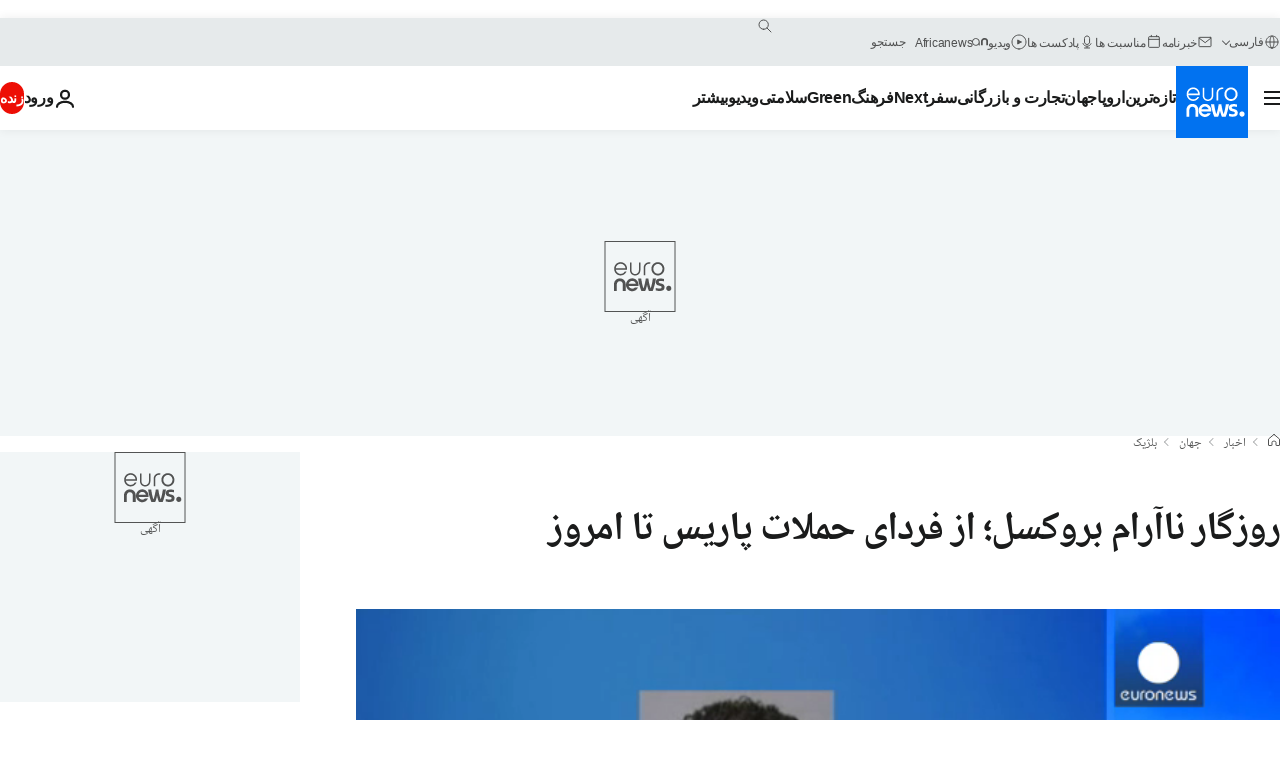

--- FILE ---
content_type: text/javascript; charset=UTF-8
request_url: https://imasdk.googleapis.com/js/sdkloader/ima3_debug.js
body_size: 162433
content:
// Copyright 2011 Google Inc. All Rights Reserved. 
(function(){var l,aa=typeof Object.create=="function"?Object.create:function(a){var b=function(){};b.prototype=a;return new b},ba=typeof Object.defineProperties=="function"?Object.defineProperty:function(a,b,c){if(a==Array.prototype||a==Object.prototype)return a;a[b]=c.value;return a},ca=function(a){a=["object"==typeof globalThis&&globalThis,a,"object"==typeof window&&window,"object"==typeof self&&self,"object"==typeof global&&global];for(var b=0;b<a.length;++b){var c=a[b];if(c&&c.Math==Math)return c}throw Error("Cannot find global object"); 
},da=ca(this),ea="Int8 Uint8 Uint8Clamped Int16 Uint16 Int32 Uint32 Float32 Float64".split(" ");da.BigInt64Array&&(ea.push("BigInt64"),ea.push("BigUint64")); 
var fa=function(a,b){if(b)a:{var c=da;a=a.split(".");for(var d=0;d<a.length-1;d++){var e=a[d];if(!(e in c))break a;c=c[e]}a=a[a.length-1];d=c[a];b=b(d);b!=d&&b!=null&&ba(c,a,{configurable:!0,writable:!0,value:b})}},ha=function(){function a(){function c(){}new c;Reflect.construct(c,[],function(){});return new c instanceof c}if(typeof Reflect!="undefined"&&Reflect.construct){if(a())return Reflect.construct;var b=Reflect.construct;return function(c,d,e){c=b(c,d);e&&Reflect.setPrototypeOf(c,e.prototype); 
return c}}return function(c,d,e){e===void 0&&(e=c);e=aa(e.prototype||Object.prototype);return Function.prototype.apply.call(c,e,d)||e}}(),ia;if(typeof Object.setPrototypeOf=="function")ia=Object.setPrototypeOf;else{var ka;a:{var ma={a:!0},na={};try{na.__proto__=ma;ka=na.a;break a}catch(a){}ka=!1}ia=ka?function(a,b){a.__proto__=b;if(a.__proto__!==b)throw new TypeError(a+" is not extensible");return a}:null} 
var oa=ia,q=function(a,b){a.prototype=aa(b.prototype);a.prototype.constructor=a;if(oa)oa(a,b);else for(var c in b)if(c!="prototype")if(Object.defineProperties){var d=Object.getOwnPropertyDescriptor(b,c);d&&Object.defineProperty(a,c,d)}else a[c]=b[c];a.bb=b.prototype},pa=function(a){var b=0;return function(){return b<a.length?{done:!1,value:a[b++]}:{done:!0}}},t=function(a){var b=typeof Symbol!="undefined"&&Symbol.iterator&&a[Symbol.iterator];if(b)return b.call(a);if(typeof a.length=="number")return{next:pa(a)}; 
throw Error(String(a)+" is not an iterable or ArrayLike");},qa=function(a){for(var b,c=[];!(b=a.next()).done;)c.push(b.value);return c},sa=function(a){return a instanceof Array?a:qa(t(a))},wa=function(a){return ua(a,a)},ua=function(a,b){a.raw=b;Object.freeze&&(Object.freeze(a),Object.freeze(b));return a},za=function(a,b){return Object.prototype.hasOwnProperty.call(a,b)},Aa=typeof Object.assign=="function"?Object.assign:function(a,b){if(a==null)throw new TypeError("No nullish arg");a=Object(a);for(var c= 
1;c<arguments.length;c++){var d=arguments[c];if(d)for(var e in d)za(d,e)&&(a[e]=d[e])}return a};fa("Object.assign",function(a){return a||Aa});var Ba=function(){this.B=!1;this.A=null;this.j=void 0;this.g=1;this.I=this.l=0;this.o=null},Ca=function(a){if(a.B)throw new TypeError("Generator is already running");a.B=!0};Ba.prototype.C=function(a){this.j=a};var Da=function(a,b){a.o={rf:b,Hh:!0};a.g=a.l||a.I};Ba.prototype.return=function(a){this.o={return:a};this.g=this.I}; 
var Ea=function(a,b,c){a.g=c;return{value:b}},Fa=function(a,b){a.g=b;a.l=0},Ga=function(a){a.l=0;var b=a.o.rf;a.o=null;return b},Ha=function(a){this.g=new Ba;this.j=a},Ka=function(a,b){Ca(a.g);var c=a.g.A;if(c)return Ia(a,"return"in c?c["return"]:function(d){return{value:d,done:!0}},b,a.g.return);a.g.return(b);return Ja(a)},Ia=function(a,b,c,d){try{var e=b.call(a.g.A,c);if(!(e instanceof Object))throw new TypeError("Iterator result "+e+" is not an object");if(!e.done)return a.g.B=!1,e;var f=e.value}catch(g){return a.g.A= 
null,Da(a.g,g),Ja(a)}a.g.A=null;d.call(a.g,f);return Ja(a)},Ja=function(a){for(;a.g.g;)try{var b=a.j(a.g);if(b)return a.g.B=!1,{value:b.value,done:!1}}catch(c){a.g.j=void 0,Da(a.g,c)}a.g.B=!1;if(a.g.o){b=a.g.o;a.g.o=null;if(b.Hh)throw b.rf;return{value:b.return,done:!0}}return{value:void 0,done:!0}},La=function(a){this.next=function(b){Ca(a.g);a.g.A?b=Ia(a,a.g.A.next,b,a.g.C):(a.g.C(b),b=Ja(a));return b};this.throw=function(b){Ca(a.g);a.g.A?b=Ia(a,a.g.A["throw"],b,a.g.C):(Da(a.g,b),b=Ja(a));return b}; 
this.return=function(b){return Ka(a,b)};this[Symbol.iterator]=function(){return this}},Ma=function(a){function b(d){return a.next(d)}function c(d){return a.throw(d)}return new Promise(function(d,e){function f(g){g.done?d(g.value):Promise.resolve(g.value).then(b,c).then(f,e)}f(a.next())})},Na=function(a){return Ma(new La(new Ha(a)))},Oa=function(){for(var a=Number(this),b=[],c=a;c<arguments.length;c++)b[c-a]=arguments[c];return b};fa("globalThis",function(a){return a||da}); 
fa("Reflect",function(a){return a?a:{}});fa("Reflect.construct",function(){return ha});fa("Reflect.setPrototypeOf",function(a){return a?a:oa?function(b,c){try{return oa(b,c),!0}catch(d){return!1}}:null}); 
fa("Symbol",function(a){if(a)return a;var b=function(f,g){this.g=f;ba(this,"description",{configurable:!0,writable:!0,value:g})};b.prototype.toString=function(){return this.g};var c="jscomp_symbol_"+(Math.random()*1E9>>>0)+"_",d=0,e=function(f){if(this instanceof e)throw new TypeError("Symbol is not a constructor");return new b(c+(f||"")+"_"+d++,f)};return e}); 
fa("Symbol.iterator",function(a){if(a)return a;a=Symbol("Symbol.iterator");ba(Array.prototype,a,{configurable:!0,writable:!0,value:function(){return Pa(pa(this))}});return a});var Pa=function(a){a={next:a};a[Symbol.iterator]=function(){return this};return a}; 
fa("Promise",function(a){function b(){this.g=null}function c(g){return g instanceof e?g:new e(function(h){h(g)})}if(a)return a;b.prototype.j=function(g){if(this.g==null){this.g=[];var h=this;this.l(function(){h.o()})}this.g.push(g)};var d=da.setTimeout;b.prototype.l=function(g){d(g,0)};b.prototype.o=function(){for(;this.g&&this.g.length;){var g=this.g;this.g=[];for(var h=0;h<g.length;++h){var k=g[h];g[h]=null;try{k()}catch(m){this.A(m)}}}this.g=null};b.prototype.A=function(g){this.l(function(){throw g; 
})};var e=function(g){this.g=0;this.l=void 0;this.j=[];this.C=!1;var h=this.A();try{g(h.resolve,h.reject)}catch(k){h.reject(k)}};e.prototype.A=function(){function g(m){return function(n){k||(k=!0,m.call(h,n))}}var h=this,k=!1;return{resolve:g(this.H),reject:g(this.o)}};e.prototype.H=function(g){if(g===this)this.o(new TypeError("A Promise cannot resolve to itself"));else if(g instanceof e)this.L(g);else{a:switch(typeof g){case "object":var h=g!=null;break a;case "function":h=!0;break a;default:h=!1}h? 
this.F(g):this.B(g)}};e.prototype.F=function(g){var h=void 0;try{h=g.then}catch(k){this.o(k);return}typeof h=="function"?this.O(h,g):this.B(g)};e.prototype.o=function(g){this.I(2,g)};e.prototype.B=function(g){this.I(1,g)};e.prototype.I=function(g,h){if(this.g!=0)throw Error("Cannot settle("+g+", "+h+"): Promise already settled in state"+this.g);this.g=g;this.l=h;this.g===2&&this.J();this.K()};e.prototype.J=function(){var g=this;d(function(){if(g.D()){var h=da.console;typeof h!=="undefined"&&h.error(g.l)}}, 
1)};e.prototype.D=function(){if(this.C)return!1;var g=da.CustomEvent,h=da.Event,k=da.dispatchEvent;if(typeof k==="undefined")return!0;typeof g==="function"?g=new g("unhandledrejection",{cancelable:!0}):typeof h==="function"?g=new h("unhandledrejection",{cancelable:!0}):(g=da.document.createEvent("CustomEvent"),g.initCustomEvent("unhandledrejection",!1,!0,g));g.promise=this;g.reason=this.l;return k(g)};e.prototype.K=function(){if(this.j!=null){for(var g=0;g<this.j.length;++g)f.j(this.j[g]);this.j= 
null}};var f=new b;e.prototype.L=function(g){var h=this.A();g.cd(h.resolve,h.reject)};e.prototype.O=function(g,h){var k=this.A();try{g.call(h,k.resolve,k.reject)}catch(m){k.reject(m)}};e.prototype.then=function(g,h){function k(r,u){return typeof r=="function"?function(w){try{m(r(w))}catch(y){n(y)}}:u}var m,n,p=new e(function(r,u){m=r;n=u});this.cd(k(g,m),k(h,n));return p};e.prototype.catch=function(g){return this.then(void 0,g)};e.prototype.cd=function(g,h){function k(){switch(m.g){case 1:g(m.l); 
break;case 2:h(m.l);break;default:throw Error("Unexpected state: "+m.g);}}var m=this;this.j==null?f.j(k):this.j.push(k);this.C=!0};e.resolve=c;e.reject=function(g){return new e(function(h,k){k(g)})};e.race=function(g){return new e(function(h,k){for(var m=t(g),n=m.next();!n.done;n=m.next())c(n.value).cd(h,k)})};e.all=function(g){var h=t(g),k=h.next();return k.done?c([]):new e(function(m,n){function p(w){return function(y){r[w]=y;u--;u==0&&m(r)}}var r=[],u=0;do r.push(void 0),u++,c(k.value).cd(p(r.length- 
1),n),k=h.next();while(!k.done)})};return e});fa("Object.setPrototypeOf",function(a){return a||oa});fa("Symbol.dispose",function(a){return a?a:Symbol("Symbol.dispose")});fa("Array.prototype.find",function(a){return a?a:function(b,c){a:{var d=this;d instanceof String&&(d=String(d));for(var e=d.length,f=0;f<e;f++){var g=d[f];if(b.call(c,g,f,d)){b=g;break a}}b=void 0}return b}}); 
fa("WeakMap",function(a){function b(){}function c(k){var m=typeof k;return m==="object"&&k!==null||m==="function"}function d(k){if(!za(k,f)){var m=new b;ba(k,f,{value:m})}}function e(k){var m=Object[k];m&&(Object[k]=function(n){if(n instanceof b)return n;Object.isExtensible(n)&&d(n);return m(n)})}if(function(){if(!a||!Object.seal)return!1;try{var k=Object.seal({}),m=Object.seal({}),n=new a([[k,2],[m,3]]);if(n.get(k)!=2||n.get(m)!=3)return!1;n.delete(k);n.set(m,4);return!n.has(k)&&n.get(m)==4}catch(p){return!1}}())return a; 
var f="$jscomp_hidden_"+Math.random();e("freeze");e("preventExtensions");e("seal");var g=0,h=function(k){this.g=(g+=Math.random()+1).toString();if(k){k=t(k);for(var m;!(m=k.next()).done;)m=m.value,this.set(m[0],m[1])}};h.prototype.set=function(k,m){if(!c(k))throw Error("Invalid WeakMap key");d(k);if(!za(k,f))throw Error("WeakMap key fail: "+k);k[f][this.g]=m;return this};h.prototype.get=function(k){return c(k)&&za(k,f)?k[f][this.g]:void 0};h.prototype.has=function(k){return c(k)&&za(k,f)&&za(k[f], 
this.g)};h.prototype.delete=function(k){return c(k)&&za(k,f)&&za(k[f],this.g)?delete k[f][this.g]:!1};return h}); 
fa("Map",function(a){if(function(){if(!a||typeof a!="function"||!a.prototype.entries||typeof Object.seal!="function")return!1;try{var h=Object.seal({x:4}),k=new a(t([[h,"s"]]));if(k.get(h)!="s"||k.size!=1||k.get({x:4})||k.set({x:4},"t")!=k||k.size!=2)return!1;var m=k.entries(),n=m.next();if(n.done||n.value[0]!=h||n.value[1]!="s")return!1;n=m.next();return n.done||n.value[0].x!=4||n.value[1]!="t"||!m.next().done?!1:!0}catch(p){return!1}}())return a;var b=new WeakMap,c=function(h){this[0]={};this[1]= 
f();this.size=0;if(h){h=t(h);for(var k;!(k=h.next()).done;)k=k.value,this.set(k[0],k[1])}};c.prototype.set=function(h,k){h=h===0?0:h;var m=d(this,h);m.list||(m.list=this[0][m.id]=[]);m.entry?m.entry.value=k:(m.entry={next:this[1],pb:this[1].pb,head:this[1],key:h,value:k},m.list.push(m.entry),this[1].pb.next=m.entry,this[1].pb=m.entry,this.size++);return this};c.prototype.delete=function(h){h=d(this,h);return h.entry&&h.list?(h.list.splice(h.index,1),h.list.length||delete this[0][h.id],h.entry.pb.next= 
h.entry.next,h.entry.next.pb=h.entry.pb,h.entry.head=null,this.size--,!0):!1};c.prototype.clear=function(){this[0]={};this[1]=this[1].pb=f();this.size=0};c.prototype.has=function(h){return!!d(this,h).entry};c.prototype.get=function(h){return(h=d(this,h).entry)&&h.value};c.prototype.entries=function(){return e(this,function(h){return[h.key,h.value]})};c.prototype.keys=function(){return e(this,function(h){return h.key})};c.prototype.values=function(){return e(this,function(h){return h.value})};c.prototype.forEach= 
function(h,k){for(var m=this.entries(),n;!(n=m.next()).done;)n=n.value,h.call(k,n[1],n[0],this)};c.prototype[Symbol.iterator]=c.prototype.entries;var d=function(h,k){var m=k&&typeof k;m=="object"||m=="function"?b.has(k)?m=b.get(k):(m=""+ ++g,b.set(k,m)):m="p_"+k;var n=h[0][m];if(n&&za(h[0],m))for(h=0;h<n.length;h++){var p=n[h];if(k!==k&&p.key!==p.key||k===p.key)return{id:m,list:n,index:h,entry:p}}return{id:m,list:n,index:-1,entry:void 0}},e=function(h,k){var m=h[1];return Pa(function(){if(m){for(;m.head!= 
h[1];)m=m.pb;for(;m.next!=m.head;)return m=m.next,{done:!1,value:k(m)};m=null}return{done:!0,value:void 0}})},f=function(){var h={};return h.pb=h.next=h.head=h},g=0;return c}); 
fa("Set",function(a){if(function(){if(!a||typeof a!="function"||!a.prototype.entries||typeof Object.seal!="function")return!1;try{var c=Object.seal({x:4}),d=new a(t([c]));if(!d.has(c)||d.size!=1||d.add(c)!=d||d.size!=1||d.add({x:4})!=d||d.size!=2)return!1;var e=d.entries(),f=e.next();if(f.done||f.value[0]!=c||f.value[1]!=c)return!1;f=e.next();return f.done||f.value[0]==c||f.value[0].x!=4||f.value[1]!=f.value[0]?!1:e.next().done}catch(g){return!1}}())return a;var b=function(c){this.g=new Map;if(c){c= 
t(c);for(var d;!(d=c.next()).done;)this.add(d.value)}this.size=this.g.size};b.prototype.add=function(c){c=c===0?0:c;this.g.set(c,c);this.size=this.g.size;return this};b.prototype.delete=function(c){c=this.g.delete(c);this.size=this.g.size;return c};b.prototype.clear=function(){this.g.clear();this.size=0};b.prototype.has=function(c){return this.g.has(c)};b.prototype.entries=function(){return this.g.entries()};b.prototype.values=function(){return this.g.values()};b.prototype.keys=b.prototype.values; 
b.prototype[Symbol.iterator]=b.prototype.values;b.prototype.forEach=function(c,d){var e=this;this.g.forEach(function(f){return c.call(d,f,f,e)})};return b});fa("Math.log2",function(a){return a?a:function(b){return Math.log(b)/Math.LN2}});fa("Object.values",function(a){return a?a:function(b){var c=[],d;for(d in b)za(b,d)&&c.push(b[d]);return c}});fa("Object.is",function(a){return a?a:function(b,c){return b===c?b!==0||1/b===1/c:b!==b&&c!==c}}); 
fa("Array.prototype.includes",function(a){return a?a:function(b,c){var d=this;d instanceof String&&(d=String(d));var e=d.length;c=c||0;for(c<0&&(c=Math.max(c+e,0));c<e;c++){var f=d[c];if(f===b||Object.is(f,b))return!0}return!1}});var Qa=function(a,b,c){if(a==null)throw new TypeError("The 'this' value for String.prototype."+c+" must not be null or undefined");if(b instanceof RegExp)throw new TypeError("First argument to String.prototype."+c+" must not be a regular expression");return a+""}; 
fa("String.prototype.includes",function(a){return a?a:function(b,c){return Qa(this,b,"includes").indexOf(b,c||0)!==-1}});fa("Array.from",function(a){return a?a:function(b,c,d){c=c!=null?c:function(h){return h};var e=[],f=typeof Symbol!="undefined"&&Symbol.iterator&&b[Symbol.iterator];if(typeof f=="function"){b=f.call(b);for(var g=0;!(f=b.next()).done;)e.push(c.call(d,f.value,g++))}else for(f=b.length,g=0;g<f;g++)e.push(c.call(d,b[g],g));return e}}); 
fa("Object.entries",function(a){return a?a:function(b){var c=[],d;for(d in b)za(b,d)&&c.push([d,b[d]]);return c}});fa("Number.isFinite",function(a){return a?a:function(b){return typeof b!=="number"?!1:!isNaN(b)&&b!==Infinity&&b!==-Infinity}});fa("Number.MAX_SAFE_INTEGER",function(){return 9007199254740991});fa("Number.MIN_SAFE_INTEGER",function(){return-9007199254740991});fa("Number.isInteger",function(a){return a?a:function(b){return Number.isFinite(b)?b===Math.floor(b):!1}}); 
fa("Number.isSafeInteger",function(a){return a?a:function(b){return Number.isInteger(b)&&Math.abs(b)<=Number.MAX_SAFE_INTEGER}});fa("String.prototype.startsWith",function(a){return a?a:function(b,c){var d=Qa(this,b,"startsWith");b+="";var e=d.length,f=b.length;c=Math.max(0,Math.min(c|0,d.length));for(var g=0;g<f&&c<e;)if(d[c++]!=b[g++])return!1;return g>=f}}); 
fa("String.prototype.endsWith",function(a){return a?a:function(b,c){var d=Qa(this,b,"endsWith");b+="";c===void 0&&(c=d.length);c=Math.max(0,Math.min(c|0,d.length));for(var e=b.length;e>0&&c>0;)if(d[--c]!=b[--e])return!1;return e<=0}});var Ra=function(a,b){a instanceof String&&(a+="");var c=0,d=!1,e={next:function(){if(!d&&c<a.length){var f=c++;return{value:b(f,a[f]),done:!1}}d=!0;return{done:!0,value:void 0}}};e[Symbol.iterator]=function(){return e};return e}; 
fa("Array.prototype.entries",function(a){return a?a:function(){return Ra(this,function(b,c){return[b,c]})}});fa("Math.trunc",function(a){return a?a:function(b){b=Number(b);if(isNaN(b)||b===Infinity||b===-Infinity||b===0)return b;var c=Math.floor(Math.abs(b));return b<0?-c:c}});fa("Number.isNaN",function(a){return a?a:function(b){return typeof b==="number"&&isNaN(b)}});fa("Array.prototype.keys",function(a){return a?a:function(){return Ra(this,function(b){return b})}}); 
fa("Array.prototype.values",function(a){return a?a:function(){return Ra(this,function(b,c){return c})}});fa("Object.fromEntries",function(a){return a?a:function(b){var c={};if(!(Symbol.iterator in b))throw new TypeError(""+b+" is not iterable");b=b[Symbol.iterator].call(b);for(var d=b.next();!d.done;d=b.next()){d=d.value;if(Object(d)!==d)throw new TypeError("iterable for fromEntries should yield objects");c[d[0]]=d[1]}return c}}); 
fa("String.prototype.repeat",function(a){return a?a:function(b){var c=Qa(this,null,"repeat");if(b<0||b>1342177279)throw new RangeError("Invalid count value");b|=0;for(var d="";b;)if(b&1&&(d+=c),b>>>=1)c+=c;return d}});var Ua=function(a,b){a=a!==void 0?String(a):" ";return b>0&&a?a.repeat(Math.ceil(b/a.length)).substring(0,b):""};fa("String.prototype.padStart",function(a){return a?a:function(b,c){var d=Qa(this,null,"padStart");return Ua(c,b-d.length)+d}}); 
fa("String.prototype.padEnd",function(a){return a?a:function(b,c){var d=Qa(this,null,"padStart");return d+Ua(c,b-d.length)}});fa("Promise.allSettled",function(a){function b(d){return{status:"fulfilled",value:d}}function c(d){return{status:"rejected",reason:d}}return a?a:function(d){var e=this;d=Array.from(d,function(f){return e.resolve(f).then(b,c)});return e.all(d)}}); 
fa("Math.imul",function(a){return a?a:function(b,c){b=Number(b);c=Number(c);var d=b&65535,e=c&65535;return d*e+((b>>>16&65535)*e+d*(c>>>16&65535)<<16>>>0)|0}});fa("Array.prototype.flatMap",function(a){return a?a:function(b,c){var d=[];Array.prototype.forEach.call(this,function(e,f){e=b.call(c,e,f,this);Array.isArray(e)?d.push.apply(d,e):d.push(e)});return d}});/* 
 
 Copyright The Closure Library Authors. 
 SPDX-License-Identifier: Apache-2.0 
*/ 
var Va=Va||{},v=this||self,x=function(a,b,c){a=a.split(".");c=c||v;for(var d;a.length&&(d=a.shift());)a.length||b===void 0?c[d]&&c[d]!==Object.prototype[d]?c=c[d]:c=c[d]={}:c[d]=b},Xa=function(a,b){var c=Wa("CLOSURE_FLAGS");a=c&&c[a];return a!=null?a:b},Wa=function(a,b){a=a.split(".");b=b||v;for(var c=0;c<a.length;c++)if(b=b[a[c]],b==null)return null;return b},Ya=function(a){var b=typeof a;return b!="object"?b:a?Array.isArray(a)?"array":b:"null"},Za=function(a){var b=Ya(a);return b=="array"||b=="object"&& 
typeof a.length=="number"},bb=function(a){var b=typeof a;return b=="object"&&a!=null||b=="function"},eb=function(a){return Object.prototype.hasOwnProperty.call(a,cb)&&a[cb]||(a[cb]=++db)},fb=function(a){a!==null&&"removeAttribute"in a&&a.removeAttribute(cb);try{delete a[cb]}catch(b){}},cb="closure_uid_"+(Math.random()*1E9>>>0),db=0,gb=function(a,b,c){return a.call.apply(a.bind,arguments)},jb=function(a,b,c){if(!a)throw Error();if(arguments.length>2){var d=Array.prototype.slice.call(arguments,2);return function(){var e= 
Array.prototype.slice.call(arguments);Array.prototype.unshift.apply(e,d);return a.apply(b,e)}}return function(){return a.apply(b,arguments)}},kb=function(a,b,c){kb=Function.prototype.bind&&Function.prototype.bind.toString().indexOf("native code")!=-1?gb:jb;return kb.apply(null,arguments)},lb=function(a,b){var c=Array.prototype.slice.call(arguments,1);return function(){var d=c.slice();d.push.apply(d,arguments);return a.apply(this,d)}},nb=function(){return Date.now()},ob=function(a){return a},pb=function(a, 
b){function c(){}c.prototype=b.prototype;a.bb=b.prototype;a.prototype=new c;a.prototype.constructor=a;a.Bk=function(d,e,f){for(var g=Array(arguments.length-2),h=2;h<arguments.length;h++)g[h-2]=arguments[h];return b.prototype[e].apply(d,g)}};function qb(a,b){if(Error.captureStackTrace)Error.captureStackTrace(this,qb);else{var c=Error().stack;c&&(this.stack=c)}a&&(this.message=String(a));b!==void 0&&(this.cause=b)}pb(qb,Error);qb.prototype.name="CustomError";var rb;function tb(a,b){a=a.split("%s");for(var c="",d=a.length-1,e=0;e<d;e++)c+=a[e]+(e<b.length?b[e]:"%s");qb.call(this,c+a[d])}pb(tb,qb);tb.prototype.name="AssertionError";function ub(a,b,c,d){var e="Assertion failed";if(c){e+=": "+c;var f=d}else a&&(e+=": "+a,f=b);throw new tb(""+e,f||[]);} 
var z=function(a,b,c){a||ub("",null,b,Array.prototype.slice.call(arguments,2));return a},A=function(a,b,c){a==null&&ub("Expected to exist: %s.",[a],b,Array.prototype.slice.call(arguments,2));return a},vb=function(a,b){throw new tb("Failure"+(a?": "+a:""),Array.prototype.slice.call(arguments,1));},wb=function(a,b,c){typeof a!=="number"&&ub("Expected number but got %s: %s.",[Ya(a),a],b,Array.prototype.slice.call(arguments,2));return a},zb=function(a,b,c){typeof a!=="string"&&ub("Expected string but got %s: %s.", 
[Ya(a),a],b,Array.prototype.slice.call(arguments,2));return a},Ab=function(a,b,c){typeof a!=="function"&&ub("Expected function but got %s: %s.",[Ya(a),a],b,Array.prototype.slice.call(arguments,2));return a},Bb=function(a,b,c){bb(a)||ub("Expected object but got %s: %s.",[Ya(a),a],b,Array.prototype.slice.call(arguments,2))},C=function(a,b,c){Array.isArray(a)||ub("Expected array but got %s: %s.",[Ya(a),a],b,Array.prototype.slice.call(arguments,2));return a},Cb=function(a,b,c){typeof a!=="boolean"&&ub("Expected boolean but got %s: %s.", 
[Ya(a),a],b,Array.prototype.slice.call(arguments,2));return a},Eb=function(a,b,c,d){a instanceof b||ub("Expected instanceof %s but got %s.",[Db(b),Db(a)],c,Array.prototype.slice.call(arguments,3));return a};function Db(a){return a instanceof Function?a.displayName||a.name||"unknown type name":a instanceof Object?a.constructor.displayName||a.constructor.name||Object.prototype.toString.call(a):a===null?"null":typeof a};var Fb,Hb=typeof String.prototype.isWellFormed==="function",Ib=typeof TextEncoder!=="undefined"; 
function Jb(a){var b=!0;b=b===void 0?!1:b;zb(a);if(Ib){if(b&&(Hb?!a.isWellFormed():/(?:[^\uD800-\uDBFF]|^)[\uDC00-\uDFFF]|[\uD800-\uDBFF](?![\uDC00-\uDFFF])/.test(a)))throw Error("Found an unpaired surrogate");a=(Fb||(Fb=new TextEncoder)).encode(a)}else{for(var c=0,d=new Uint8Array(3*a.length),e=0;e<a.length;e++){var f=a.charCodeAt(e);if(f<128)d[c++]=f;else{if(f<2048)d[c++]=f>>6|192;else{z(f<65536);if(f>=55296&&f<=57343){if(f<=56319&&e<a.length){var g=a.charCodeAt(++e);if(g>=56320&&g<=57343){f=(f- 
55296)*1024+g-56320+65536;d[c++]=f>>18|240;d[c++]=f>>12&63|128;d[c++]=f>>6&63|128;d[c++]=f&63|128;continue}else e--}if(b)throw Error("Found an unpaired surrogate");f=65533}d[c++]=f>>12|224;d[c++]=f>>6&63|128}d[c++]=f&63|128}}a=c===d.length?d:d.subarray(0,c)}return a};function Kb(a){v.setTimeout(function(){throw a;},0)};function Lb(a,b){var c=a.length-b.length;return c>=0&&a.indexOf(b,c)==c}function Mb(a){return/^[\s\xa0]*$/.test(a)}var Nb=String.prototype.trim?function(a){return a.trim()}:function(a){return/^[\s\xa0]*([\s\S]*?)[\s\xa0]*$/.exec(a)[1]},Ob=/&/g,Pb=/</g,Qb=/>/g,Rb=/"/g,Tb=/'/g,Ub=/\x00/g,Vb=/[\x00&<>"']/;function Wb(a,b){return a.indexOf(b)!=-1}function Xb(a,b){return Wb(a.toLowerCase(),b.toLowerCase())} 
function Yb(a,b){var c=0;a=Nb(String(a)).split(".");b=Nb(String(b)).split(".");for(var d=Math.max(a.length,b.length),e=0;c==0&&e<d;e++){var f=a[e]||"",g=b[e]||"";do{f=/(\d*)(\D*)(.*)/.exec(f)||["","","",""];g=/(\d*)(\D*)(.*)/.exec(g)||["","","",""];if(f[0].length==0&&g[0].length==0)break;c=Zb(f[1].length==0?0:parseInt(f[1],10),g[1].length==0?0:parseInt(g[1],10))||Zb(f[2].length==0,g[2].length==0)||Zb(f[2],g[2]);f=f[3];g=g[3]}while(c==0)}return c}function Zb(a,b){return a<b?-1:a>b?1:0};var $b=Xa(610401301,!1),ac=Xa(748402147,!0),bc=Xa(824648567,!0),cc=Xa(824656860,Xa(1,!0));function dc(){var a=v.navigator;return a&&(a=a.userAgent)?a:""}var ec,fc=v.navigator;ec=fc?fc.userAgentData||null:null;function hc(a){if(!$b||!ec)return!1;for(var b=0;b<ec.brands.length;b++){var c=ec.brands[b].brand;if(c&&Wb(c,a))return!0}return!1}function D(a){return Wb(dc(),a)};function jc(){return $b?!!ec&&ec.brands.length>0:!1}function kc(){return jc()?!1:D("Opera")}function lc(){return jc()?!1:D("Trident")||D("MSIE")}function mc(){return D("Firefox")||D("FxiOS")}function nc(){return jc()?hc("Chromium"):(D("Chrome")||D("CriOS"))&&!(jc()?0:D("Edge"))||D("Silk")};function oc(){return $b&&ec&&ec.platform?ec.platform==="Android":D("Android")}function qc(){return D("iPhone")&&!D("iPod")&&!D("iPad")};var rc=function(a,b){if(typeof a==="string")return typeof b!=="string"||b.length!=1?-1:a.indexOf(b,0);for(var c=0;c<a.length;c++)if(c in a&&a[c]===b)return c;return-1},sc=function(a,b){for(var c=a.length,d=typeof a==="string"?a.split(""):a,e=0;e<c;e++)e in d&&b.call(void 0,d[e],e,a)};function tc(a,b){for(var c=typeof a==="string"?a.split(""):a,d=a.length-1;d>=0;--d)d in c&&b.call(void 0,c[d],d,a)} 
var uc=function(a,b){for(var c=a.length,d=[],e=0,f=typeof a==="string"?a.split(""):a,g=0;g<c;g++)if(g in f){var h=f[g];b.call(void 0,h,g,a)&&(d[e++]=h)}return d},vc=function(a,b){for(var c=a.length,d=Array(c),e=typeof a==="string"?a.split(""):a,f=0;f<c;f++)f in e&&(d[f]=b.call(void 0,e[f],f,a));return d},wc=function(a,b,c){var d=c;sc(a,function(e,f){d=b.call(void 0,d,e,f,a)});return d},xc=function(a,b){for(var c=a.length,d=typeof a==="string"?a.split(""):a,e=0;e<c;e++)if(e in d&&b.call(void 0,d[e], 
e,a))return!0;return!1},yc=function(a,b){for(var c=a.length,d=typeof a==="string"?a.split(""):a,e=0;e<c;e++)if(e in d&&!b.call(void 0,d[e],e,a))return!1;return!0};function zc(a,b){b=Ac(a,b);return b<0?null:typeof a==="string"?a.charAt(b):a[b]}function Ac(a,b){for(var c=a.length,d=typeof a==="string"?a.split(""):a,e=0;e<c;e++)if(e in d&&b.call(void 0,d[e],e,a))return e;return-1}function Bc(a,b){b=Cc(a,b);return b<0?null:typeof a==="string"?a.charAt(b):a[b]} 
function Cc(a,b){for(var c=typeof a==="string"?a.split(""):a,d=a.length-1;d>=0;d--)if(d in c&&b.call(void 0,c[d],d,a))return d;return-1}function Dc(a,b){return rc(a,b)>=0}function Ec(a,b){b=rc(a,b);var c;(c=b>=0)&&Fc(a,b);return c}function Fc(a,b){z(a.length!=null);return Array.prototype.splice.call(a,b,1).length==1}function Gc(a,b){var c=0;tc(a,function(d,e){b.call(void 0,d,e,a)&&Fc(a,e)&&c++})}function Hc(a){return Array.prototype.concat.apply([],arguments)} 
function Ic(a){var b=a.length;if(b>0){for(var c=Array(b),d=0;d<b;d++)c[d]=a[d];return c}return[]}function Jc(a){for(var b=0,c=0,d={};c<a.length;){var e=a[c++],f=bb(e)?"o"+eb(e):(typeof e).charAt(0)+e;Object.prototype.hasOwnProperty.call(d,f)||(d[f]=!0,a[b++]=e)}a.length=b}function Kc(a,b){a.sort(b||Lc)}function Lc(a,b){return a>b?1:a<b?-1:0}function Mc(a){for(var b=[],c=0;c<a;c++)b[c]="";return b};var Nc=function(a){Nc[" "](a);return a};Nc[" "]=function(){};var Oc=function(a,b){try{return Nc(a[b]),!0}catch(c){}return!1},Qc=function(a){var b=Pc;return Object.prototype.hasOwnProperty.call(b,8)?b[8]:b[8]=a(8)};var Rc=kc(),Sc=lc(),Tc=D("Edge"),Uc=D("Gecko")&&!(Xb(dc(),"WebKit")&&!D("Edge"))&&!(D("Trident")||D("MSIE"))&&!D("Edge"),Vc=Xb(dc(),"WebKit")&&!D("Edge"),Wc=$b&&ec&&ec.platform?ec.platform==="macOS":D("Macintosh"),Xc=oc(),Yc=qc(),Zc=D("iPad"),$c=D("iPod"),ad=qc()||D("iPad")||D("iPod"),bd; 
a:{var dd="",ed=function(){var a=dc();if(Uc)return/rv:([^\);]+)(\)|;)/.exec(a);if(Tc)return/Edge\/([\d\.]+)/.exec(a);if(Sc)return/\b(?:MSIE|rv)[: ]([^\);]+)(\)|;)/.exec(a);if(Vc)return/WebKit\/(\S+)/.exec(a);if(Rc)return/(?:Version)[ \/]?(\S+)/.exec(a)}();ed&&(dd=ed?ed[1]:"");if(Sc){var fd,gd=v.document;fd=gd?gd.documentMode:void 0;if(fd!=null&&fd>parseFloat(dd)){bd=String(fd);break a}}bd=dd}var hd=bd,Pc={},id=function(){return Qc(function(){return Yb(hd,8)>=0})};var jd=mc(),kd=D("Android")&&!(nc()||mc()||kc()||D("Silk")),ld=nc();var md={},nd=null;function od(a,b){z(Za(a),"encodeByteArray takes an array as a parameter");b===void 0&&(b=0);pd();b=md[b];for(var c=Array(Math.floor(a.length/3)),d=b[64]||"",e=0,f=0;e<a.length-2;e+=3){var g=a[e],h=a[e+1],k=a[e+2],m=b[g>>2];g=b[(g&3)<<4|h>>4];h=b[(h&15)<<2|k>>6];k=b[k&63];c[f++]=""+m+g+h+k}m=0;k=d;switch(a.length-e){case 2:m=a[e+1],k=b[(m&15)<<2]||d;case 1:a=a[e],c[f]=""+b[a>>2]+b[(a&3)<<4|m>>4]+k+d}return c.join("")}function qd(a){var b=[];rd(a,function(c){b.push(c)});return b} 
function sd(a){var b=a.length,c=b*3/4;c%3?c=Math.floor(c):Wb("=.",a[b-1])&&(c=Wb("=.",a[b-2])?c-2:c-1);var d=new Uint8Array(c),e=0;rd(a,function(f){d[e++]=f});return e!==c?d.subarray(0,e):d}function rd(a,b){function c(k){for(;d<a.length;){var m=a.charAt(d++),n=nd[m];if(n!=null)return n;if(!Mb(m))throw Error("Unknown base64 encoding at char: "+m);}return k}pd();for(var d=0;;){var e=c(-1),f=c(0),g=c(64),h=c(64);if(h===64&&e===-1)break;b(e<<2|f>>4);g!=64&&(b(f<<4&240|g>>2),h!=64&&b(g<<6&192|h))}} 
function pd(){if(!nd){nd={};for(var a="ABCDEFGHIJKLMNOPQRSTUVWXYZabcdefghijklmnopqrstuvwxyz0123456789".split(""),b=["+/=","+/","-_=","-_.","-_"],c=0;c<5;c++){var d=a.concat(b[c].split(""));md[c]=d;for(var e=0;e<d.length;e++){var f=d[e],g=nd[f];g===void 0?nd[f]=e:z(g===e)}}}};var td=typeof Uint8Array!=="undefined",ud=!Sc&&typeof btoa==="function",vd=/[-_.]/g,wd={"-":"+",_:"/",".":"="};function xd(a){return wd[a]||""}var yd={};var Bd=function(a,b){zd(b);this.g=a;if(a!=null&&a.length===0)throw Error("ByteString should be constructed with non-empty values");this.dontPassByteStringToStructuredClone=Ad};Bd.prototype.isEmpty=function(){return this.g==null};function zd(a){if(a!==yd)throw Error("illegal external caller");}function Ad(){};function Cd(a,b){a.__closure__error__context__984382||(a.__closure__error__context__984382={});a.__closure__error__context__984382.severity=b};var Fd={};function Gd(a){a=Error(a);Cd(a,"warning");return a}function Hd(a,b,c){if(a!=null){var d;var e=(d=Fd)!=null?d:Fd={};d=e[a]||0;d>=b||(e[a]=d+1,a=Error(c),Cd(a,"incident"),Kb(a))}};function Id(){return typeof BigInt==="function"}function Jd(){var a,b;return typeof window==="undefined"||((a=globalThis)==null?void 0:(b=a.l)==null?void 0:b["jspb.DISABLE_RANDOMIZE_SERIALIZATION"])};var Kd=typeof Symbol==="function"&&typeof Symbol()==="symbol";function Ld(a,b,c){return typeof Symbol==="function"&&typeof Symbol()==="symbol"?(c===void 0?0:c)&&Symbol.for&&a?Symbol.for(a):a!=null?Symbol(a):Symbol():b}var Md=Ld("jas",void 0,!0),Nd=Ld("defaultInstance","0di"),Od=Ld("oneofCases","1oa"),Pd=Ld("unknownBinaryFields",Symbol()),Qd=Ld("unknownBinaryThrottleKey","0ubs"),Rd=Ld("unknownBinarySerializeBinaryThrottleKey","0ubsb"),Sd=Ld("m_m","Qk",!0),Td=Ld("validPivotSelector","vps");z(Math.round(Math.log2(Math.max.apply(Math,sa(Object.values({Nj:1,Mj:2,Lj:4,Zj:8,qk:16,Uj:32,Ti:64,nj:128,fj:256,ik:512,hj:1024,oj:2048,Vj:4096,Pj:8192})))))===13);var Ud={Eh:{value:0,configurable:!0,writable:!0,enumerable:!1}},Vd=Object.defineProperties,E=Kd?A(Md):"Eh",Wd,Xd=[];Yd(Xd,7);Wd=Object.freeze(Xd);function Zd(a){return C(a,"state is only maintained on arrays.")[E]|0}function $d(a,b){z((b&16777215)===b);C(a,"state is only maintained on arrays.");Kd||E in a||Vd(a,Ud);a[E]|=b} 
function Yd(a,b){z((b&16777215)===b);C(a,"state is only maintained on arrays.");Kd||E in a||Vd(a,Ud);a[E]=b} 
function ae(a,b,c){(c===void 0||!c||b&2048)&&z(b&64,"state for messages must be constructed");z((b&5)===0,"state for messages should not contain repeated field state");z((b&8192)===0,"state for messages should not contain map field state");if(b&64){z(b&64);c=b>>14&1023||536870912;var d=a.length;z(b&64);z(c+(b&128?0:-1)>=d-1,"pivot %s is pointing at an index earlier than the last index of the array, length: %s",c,d);b&128&&z(typeof a[0]==="string","arrays with a message_id bit must have a string in the first position, got: %s", 
a[0])}}function be(a){if(4&a)return 512&a?512:1024&a?1024:0}function ce(a){return!!((C(a,"state is only maintained on arrays.")[E]|0)&2)}function de(a){$d(a,34);return a}function ee(a){$d(a,8192);return a}function fe(a){$d(a,32);return a}function ge(a,b){wb(b);z(b>0&&b<=1023||536870912===b,"pivot must be in the range [1, 1024) or NO_PIVOT got %s",b);return a&-16760833|(b&1023)<<14}function he(a){z(a&64);return a&128?0:-1}var ie=Object.getOwnPropertyDescriptor(Array.prototype,"Mh"); 
Object.defineProperties(Array.prototype,{Mh:{get:function(){var a=je(this);return ie?ie.get.call(this)+"|"+a:a},configurable:!0,enumerable:!1}}); 
function je(a){function b(e,f){e&c&&d.push(f)}var c=C(a,"state is only maintained on arrays.")[E]|0,d=[];b(1,"IS_REPEATED_FIELD");b(2,"IS_IMMUTABLE_ARRAY");b(4,"IS_API_FORMATTED");b(512,"STRING_FORMATTED");b(1024,"GBIGINT_FORMATTED");b(1024,"BINARY");b(8,"ONLY_MUTABLE_VALUES");b(16,"UNFROZEN_SHARED");b(32,"MUTABLE_REFERENCES_ARE_OWNED");b(64,"CONSTRUCTED");b(128,"HAS_MESSAGE_ID");b(256,"FROZEN_ARRAY");b(2048,"HAS_WRAPPER");b(4096,"MUTABLE_SUBSTRUCTURES");b(8192,"KNOWN_MAP_ARRAY");c&64&&(z(c&64),a= 
c>>14&1023||536870912,a!==536870912&&d.push("pivot: "+a));return d.join(",")};var ke=Kd&&Math.random()<.5,le=ke?Symbol():void 0,me,ne=typeof Sd==="symbol",oe={};function pe(a){var b=a[Sd],c=b===oe;z(!me||c===a instanceof me);if(ne&&b&&!c)throw Error("multiple jspb runtimes detected");return c}function qe(a){return a!=null&&pe(a)}function re(a,b){wb(a);z(a>0);z(b===0||b===-1);return a+b}function se(a,b){z(b===te||b===void 0);return a+(b?0:-1)}function ue(a,b){wb(a);z(a>=0);z(b===0||b===-1);return a-b} 
function ve(a,b){if(b===void 0){if(b=!we(a))z(pe(a)),a=ke?a[A(le)]:a.V,b=C(a,"state is only maintained on arrays.")[E]|0,ae(a,b),b=!!(2&b);return b}z(pe(a));var c=ke?a[A(le)]:a.V;var d=C(c,"state is only maintained on arrays.")[E]|0;ae(c,d);z(b===d);return!!(2&b)&&!we(a)}var xe={};function we(a){var b=a.A,c;(c=!b)||(z(pe(a)),a=ke?a[A(le)]:a.V,c=C(a,"state is only maintained on arrays.")[E]|0,ae(a,c),c=!!(2&c));z(c);z(b===void 0||b===xe);return b===xe} 
function ye(a,b){z(pe(a));var c=ke?a[A(le)]:a.V;var d=C(c,"state is only maintained on arrays.")[E]|0;ae(c,d);z(b===!!(2&d));a.A=b?xe:void 0}var ze=Symbol("exempted jspb subclass"),Ae=typeof Symbol!="undefined"&&typeof Symbol.hasInstance!="undefined";function Be(){}var Ce=function(a,b,c){this.g=a;this.j=b;this.l=c};Ce.prototype.next=function(){var a=this.g.next();a.done||(a.value=this.j.call(this.l,a.value));return a};Ce.prototype[Symbol.iterator]=function(){return this}; 
function De(a,b){var c=Zd(C(a));b||z(!(c&2&&c&4||c&256)||Object.isFrozen(a));Ee(a)}function Ee(a){a=C(a,"state is only maintained on arrays.")[E]|0;var b=a&4,c=(512&a?1:0)+(1024&a?1:0);z(b&&c<=1||!b&&c===0,"Expected at most 1 type-specific formatting bit, but got "+c+" with state: "+a)}var Fe=Object.freeze({}),Ge=Object.freeze({}); 
function He(a,b,c){z(b&64);z(b&64);var d=b&128?0:-1;var e=a.length,f;if(f=!!e)f=a[e-1],f=f!=null&&typeof f==="object"&&f.constructor===Object;var g=e+(f?-1:0),h=a[e-1];z(!!f===(h!=null&&typeof h==="object"&&h.constructor===Object));for(b=b&128?1:0;b<g;b++)h=a[b],c(ue(b,d),h);if(f){a=a[e-1];for(var k in a)!isNaN(k)&&c(+k,a[k])}}var te={};function Ie(a,b){a=C(a,"state is only maintained on arrays.")[E]|0;z(a&64);a&128?z(b===te):z(b===void 0)}function Je(a){z(a&64);return a&128?te:void 0};function Ke(a,b){b=b===void 0?new Set:b;if(b.has(a))return"(Recursive reference)";switch(typeof a){case "object":if(a){var c=Object.getPrototypeOf(a);switch(c){case Map.prototype:case Set.prototype:case Array.prototype:b.add(a);var d="["+Array.from(a,function(e){return Ke(e,b)}).join(", ")+"]";b.delete(a);c!==Array.prototype&&(d=Le(c.constructor)+"("+d+")");return d;case Object.prototype:return b.add(a),c="{"+Object.entries(a).map(function(e){var f=t(e);e=f.next().value;f=f.next().value;return e+ 
": "+Ke(f,b)}).join(", ")+"}",b.delete(a),c;default:return d="Object",c&&c.constructor&&(d=Le(c.constructor)),typeof a.toString==="function"&&a.toString!==Object.prototype.toString?d+"("+String(a)+")":"(object "+d+")"}}break;case "function":return"function "+Le(a);case "number":if(!Number.isFinite(a))return String(a);break;case "bigint":return a.toString(10)+"n";case "symbol":return a.toString()}return JSON.stringify(a)} 
function Le(a){var b=a.displayName;return b&&typeof b==="string"||(b=a.name)&&typeof b==="string"?b:(a=/function\s+([^\(]+)/m.exec(String(a)))?a[1]:"(Anonymous)"};function Me(a,b,c){var d=Ne,e=[];Oe(b,a,e)||Pe.apply(null,[c,d,"Guard "+b.Gc().trim()+" failed:"].concat(sa(e.reverse())))}function Qe(a,b){Me(a,b);return a}function Re(a){var b=Ne;a||Pe("Guard truthy failed:",b||"Expected truthy, got "+Ke(a))}function Se(a){return Qe(a,Te)}function Ue(a,b){a.Nk=!0;a.Gc=typeof b==="function"?b:function(){return b};return a} 
function Oe(a,b,c,d){var e=a(b,c);e||Ve(c,function(){var f=d?(typeof d==="function"?d():d).trim():"";f.length>0&&(f+=": ");return f+"Expected "+a.Gc().trim()+", got "+Ke(b)});return e}function Ve(a,b){a==null||a.push((typeof b==="function"?b():b).trim())}var Ne=void 0;function We(a){return typeof a==="function"?a():a}function Pe(){throw Error(Oa.apply(0,arguments).map(We).filter(Boolean).join("\n").trim().replace(/:$/,""));}var Te=Ue(function(a){return a!==null&&a!==void 0},"exists");var Xe=Ue(function(a){return typeof a==="number"},"number"),Ye=Ue(function(a){return typeof a==="string"},"string"),Ze=Ue(function(a){return typeof a==="boolean"},"boolean"),af=Ue(function(a){return typeof a==="bigint"},"bigint"),bf=Ue(function(a){return a===void 0},"undefined"),cf=Ue(function(a){return!!a&&(typeof a==="object"||typeof a==="function")},"object");function df(){var a=ef;return Ue(function(b){return b instanceof a},function(){return Le(a)})} 
function ff(){return gf(Ue(function(a,b){return a===void 0?!0:Ye(a,b)},function(){return"optional "+Ye.Gc().trim()}))}function gf(a){a.Jh=!0;return a}var hf=Ue(function(a){return Array.isArray(a)},"Array<unknown>");function jf(){return Ue(function(a,b){return Oe(hf,a,b)?a.every(function(c,d){return Oe(Ye,c,b,"At index "+d)}):!1},function(){return"Array<"+Ye.Gc().trim()+">"})} 
function kf(){var a=Oa.apply(0,arguments);return Ue(function(b){return a.some(function(c){return c(b)})},function(){return""+a.map(function(b){return b.Gc().trim()}).join(" | ")})};var lf=typeof v.BigInt==="function"&&typeof v.BigInt(0)==="bigint";function mf(a){var b=a;if(Ye(b)){if(!/^\s*(?:-?[1-9]\d*|0)?\s*$/.test(b))throw Error("Invalid string for toGbigint: "+b);}else if(Xe(b)&&!Number.isSafeInteger(b))throw Error("Invalid number for toGbigint: "+b);return lf?(af(a)||(Me(a,kf(Ye,Ze,Xe)),a=BigInt(a)),a%BigInt(2)===BigInt(nf())?a.toString():a):a=Ze(a)?a?"1":"0":Ye(a)?a.trim()||"0":String(a)} 
var pf=Ue(function(a){return lf?of(a):Ye(a)&&/^(?:-?[1-9]\d*|0)$/.test(a)},"gbigint"),vf=Ue(function(a){if(lf)return Me(qf,af),Me(rf,af),a=BigInt(a),a>=qf&&a<=rf;a=Qe(a,Ye);return a[0]==="-"?sf(a,tf):sf(a,uf)},"isSafeInt52"),tf=Number.MIN_SAFE_INTEGER.toString(),qf=lf?BigInt(Number.MIN_SAFE_INTEGER):void 0,uf=Number.MAX_SAFE_INTEGER.toString(),rf=lf?BigInt(Number.MAX_SAFE_INTEGER):void 0; 
function sf(a,b){if(a.length>b.length)return!1;if(a.length<b.length||a===b)return!0;for(var c=0;c<a.length;c++){var d=a[c],e=b[c];if(d>e)return!1;if(d<e)return!0}c=Ne;Pe("Assertion fail:","isInRange weird case. Value was: "+a+". Boundary was: "+b+"."||c)} 
function of(a){if(typeof a==="bigint")return a%BigInt(2)===BigInt(nf())?(console.error("isGbigint: got a `bigint` when we were expecting a `string`. Make sure to call `toGbigint()` when creating `gbigint` instances!"),!1):!0;if(Ye(a)){if(!/^(?:-?[1-9]\d*|0)$/.test(a))return!1;if(Number(a[a.length-1])%2===nf())return!0;console.error("isGbigint: got a `string` when we were expecting a `bigint`. Make sure to call `toGbigint()` when creating `gbigint` instances!")}return!1} 
function nf(){Re(!0);var a=typeof Window==="function"&&globalThis.top instanceof Window?globalThis.top:globalThis;a.gbigintUseStrInDebugToggleVal==null&&Object.defineProperties(a,{gbigintUseStrInDebugToggleVal:{value:Math.round(Math.random())}});return a.gbigintUseStrInDebugToggleVal};var wf=0,xf=0,yf;function zf(a){var b=a>>>0;wf=b;xf=(a-b)/4294967296>>>0}function Af(a){if(a<0){zf(0-a);var b=t(Bf(wf,xf));a=b.next().value;b=b.next().value;wf=a>>>0;xf=b>>>0}else zf(a)}function Cf(a){z(a<=8);return yf||(yf=new DataView(new ArrayBuffer(8)))}function Df(a,b){var c=b*4294967296+(a>>>0);return Number.isSafeInteger(c)?c:Ef(a,b)} 
function Ef(a,b){b>>>=0;a>>>=0;if(b<=2097151)var c=""+(4294967296*b+a);else Id()?c=""+(BigInt(b)<<BigInt(32)|BigInt(a)):(c=(a>>>24|b<<8)&16777215,b=b>>16&65535,a=(a&16777215)+c*6777216+b*6710656,c+=b*8147497,b*=2,a>=1E7&&(c+=a/1E7>>>0,a%=1E7),c>=1E7&&(b+=c/1E7>>>0,c%=1E7),z(b),c=b+Ff(c)+Ff(a));return c}function Ff(a){a=String(a);return"0000000".slice(a.length)+a} 
function Gf(){var a=wf,b=xf;b&2147483648?Id()?a=""+(BigInt(b|0)<<BigInt(32)|BigInt(a>>>0)):(b=t(Bf(a,b)),a=b.next().value,b=b.next().value,a="-"+Ef(a,b)):a=Ef(a,b);return a} 
function Hf(a){z(a.length>0);if(a.length<16)Af(Number(a));else if(Id())a=BigInt(a),wf=Number(a&BigInt(4294967295))>>>0,xf=Number(a>>BigInt(32)&BigInt(4294967295));else{z(a.length>0);var b=+(a[0]==="-");xf=wf=0;for(var c=a.length,d=0+b,e=(c-b)%6+b;e<=c;d=e,e+=6)d=Number(a.slice(d,e)),xf*=1E6,wf=wf*1E6+d,wf>=4294967296&&(xf+=Math.trunc(wf/4294967296),xf>>>=0,wf>>>=0);b&&(b=t(Bf(wf,xf)),a=b.next().value,b=b.next().value,wf=a,xf=b)}}function Bf(a,b){b=~b;a?a=~a+1:b+=1;return[a,b]};function If(a){return Array.prototype.slice.call(a)};var Jf=typeof BigInt==="function"?BigInt.asIntN:void 0,Kf=typeof BigInt==="function"?BigInt.asUintN:void 0,Lf=Number.isSafeInteger,Mf=Number.isFinite,Nf=Math.trunc,Of=Number.MAX_SAFE_INTEGER;function Pf(a){if(a==null||typeof a==="number")return a;if(a==="NaN"||a==="Infinity"||a==="-Infinity")return Number(a)}function Qf(a){return a.displayName||a.name||"unknown type name"}function Rf(a){if(typeof a!=="boolean")throw Error("Expected boolean but got "+Ya(a)+": "+a);return a} 
function Sf(a){if(a==null||typeof a==="boolean")return a;if(typeof a==="number")return!!a}var Tf=/^-?([1-9][0-9]*|0)(\.[0-9]+)?$/;function Uf(a){switch(typeof a){case "bigint":return!0;case "number":return Mf(a);case "string":return Tf.test(a);default:return!1}}function Vf(a){if(!Mf(a))throw Gd("Expected enum as finite number but got "+Ya(a)+": "+a);return a|0}function Wf(a){return a==null?a:Mf(a)?a|0:void 0}function Xf(a){return"Expected int32 as finite number but got "+Ya(a)+": "+a} 
function Yf(a){if(typeof a!=="number")throw Gd(Xf(a));if(!Mf(a))throw Gd(Xf(a));return a|0}function Zf(a){if(a==null)return a;if(typeof a==="string"&&a)a=+a;else if(typeof a!=="number")return;return Mf(a)?a|0:void 0}function $f(a){if(a==null)return a;if(typeof a==="string"&&a)a=+a;else if(typeof a!=="number")return;return Mf(a)?a>>>0:void 0} 
function ag(a){var b=void 0;b!=null||(b=cc&&!Jd()?1024:0);if(!Uf(a))throw Gd("Expected an int64 value encoded as a number or a string but got "+Ya(a)+": "+a);var c=typeof a;switch(b){case 512:switch(c){case "string":return bg(a,!0);case "bigint":return String(Jf(64,a));default:return cg(Qe(a,Xe))}case 1024:switch(c){case "string":return dg(a);case "bigint":return eg(a);default:return gg(Qe(a,Xe))}case 0:switch(c){case "string":return bg(a,!1);case "bigint":return eg(a);default:return hg(Qe(a,Xe), 
!1)}default:throw Error("Unknown format requested type for int64");}}function ig(a){return a==null?a:ag(a)}function jg(a){z(a.indexOf(".")===-1);var b=a.length;if(a[0]==="-"?b<20||b===20&&a<="-9223372036854775808":b<19||b===19&&a<="9223372036854775807")return a;Hf(a);return Gf()} 
function hg(a,b){z(Uf(a));z(b||!0);a=Nf(a);if(!Lf(a)){z(!Lf(a));z(Number.isInteger(a));Af(a);b=wf;var c=xf;if(a=c&2147483648)b=~b+1>>>0,c=~c>>>0,b==0&&(c=c+1>>>0);b=Df(b,c);a=typeof b==="number"?a?-b:b:a?"-"+b:b}return a}function cg(a){z(Uf(a));z(!0);a=Nf(a);Lf(a)?a=String(a):(z(!Lf(a)),z(Number.isInteger(a)),Af(a),a=Gf());return a}function bg(a,b){z(Uf(a));z(b||!0);b=Nf(Number(a));if(Lf(b))return String(b);b=a.indexOf(".");b!==-1&&(a=a.substring(0,b));return jg(a)} 
function dg(a){var b=Nf(Number(a));if(Lf(b))return mf(b);b=a.indexOf(".");b!==-1&&(a=a.substring(0,b));return Id()?eg(BigInt(a)):mf(jg(a))}function gg(a){return Lf(a)?mf(hg(a,!0)):mf(cg(a))}function eg(a){z(typeof a==="bigint");return mf(Jf(64,a))} 
function kg(a){if(a==null)return a;if(typeof a==="bigint")return vf(a)?a=Number(a):(a=Jf(64,a),a=vf(a)?Number(a):String(a)),a;if(Uf(a)){if(typeof a==="number")return hg(a,!1);a=Qe(a,Ye);z(Uf(a));z(!0);z(!0);var b=Nf(Number(a));Lf(b)?a=b:(a=bg(a,!1),b=Number(a),a=Lf(b)?b:a);return a}}function lg(a){var b=typeof a;if(a==null)return a;if(b==="bigint")return eg(a);if(Uf(a)){if(b==="string")return dg(a);a=Qe(a,Xe);return gg(a)}} 
function mg(a){if(a==null)return a;var b=typeof a;if(b==="bigint")return String(Jf(64,a));if(Uf(a)){if(b==="string")return bg(a,!1);if(b==="number")return hg(a,!1)}} 
function ng(a){if(a==null)return a;var b=typeof a;if(b==="bigint")return String(Kf(64,a));if(Uf(a)){if(b==="string")return z(Uf(a)),z(!0),b=Nf(Number(a)),Lf(b)&&b>=0?a=String(b):(b=a.indexOf("."),b!==-1&&(a=a.substring(0,b)),z(a.indexOf(".")===-1),a[0]==="-"?b=!1:(b=a.length,b=b<20?!0:b===20&&a<="18446744073709551615"),b||(Hf(a),a=Ef(wf,xf))),a;if(b==="number")return z(Uf(a)),z(!0),a=Nf(a),a>=0&&Lf(a)||(z(a<0||a>Of),z(Number.isInteger(a)),Af(a),a=Df(wf,xf)),a}} 
function og(a){if(typeof a!=="string")throw Error("Expected a string but got "+a+" a "+Ya(a));return a}function pg(a){if(a!=null&&typeof a!=="string")throw Error("Expected a string or null or undefined but got "+a+" a "+Ya(a));return a}function qg(a){return a==null||typeof a==="string"?a:void 0}function rg(a,b){if(!(a instanceof b))throw Error("Expected instanceof "+Qf(b)+" but got "+(a&&Qf(a.constructor)));return a} 
function sg(a,b,c,d){if(qe(a))return a;if(!Array.isArray(a))return c?d&2?b[Nd]||(b[Nd]=tg(b)):new b:void 0;c=Zd(a);d=c|d&32|d&2;d!==c&&Yd(a,d);return new b(a)}function ug(a){if(!Array.isArray(a))throw Gd("Expected array but got "+Ya(a)+": "+a);}function tg(a){a=new a;z(pe(a));var b=ke?a[A(le)]:a.V;de(b);return a}function vg(a,b,c){if(b)return Rf(a);var d;return(d=Sf(a))!=null?d:c?!1:void 0}function wg(a,b,c){if(b)return og(a);var d;return(d=qg(a))!=null?d:c?"":void 0};var xg={};function yg(a){return a}yg[Td]=xg;function zg(a){return a};var Ag={},Bg=function(){try{var a=function(){return ha(Map,[],this.constructor)};q(a,Map);Nc(new a);return!1}catch(b){return!0}}(),Cg=function(){this.g=new Map};l=Cg.prototype;l.get=function(a){z(this.size===this.g.size);return this.g.get(a)};l.set=function(a,b){z(this.size===this.g.size);this.g.set(a,b);this.size=this.g.size;return this};l.delete=function(a){z(this.size===this.g.size);a=this.g.delete(a);this.size=this.g.size;return a}; 
l.clear=function(){z(this.size===this.g.size);this.g.clear();this.size=this.g.size};l.has=function(a){z(this.size===this.g.size);return this.g.has(a)};l.entries=function(){z(this.size===this.g.size);return this.g.entries()};l.keys=function(){z(this.size===this.g.size);return this.g.keys()};l.values=function(){z(this.size===this.g.size);return this.g.values()};l.forEach=function(a,b){z(this.size===this.g.size);return this.g.forEach(a,b)}; 
Cg.prototype[Symbol.iterator]=function(){z(this.size===this.g.size);return this.entries()};var Dg=function(){if(Bg)return Object.setPrototypeOf(Cg.prototype,Map.prototype),Object.defineProperties(Cg.prototype,{size:{value:0,configurable:!0,enumerable:!0,writable:!0}}),Cg;var a=function(){return ha(Map,[],this.constructor)};q(a,Map);return a}();function Eg(a){return a} 
var Gg=function(a,b,c,d){c=c===void 0?Eg:c;d=d===void 0?Eg:d;var e=Dg.call(this)||this;z(!0);z(!0);e.Lb=C(a,"state is only maintained on arrays.")[E]|0;e.Zb=b;e.nd=c;e.gg=e.Zb?Fg:d;for(var f=0;f<a.length;f++){var g=a[f],h=c(g[0],!1,!0),k=g[1];b?k===void 0&&(k=null):k=d(g[1],!1,!0,void 0,void 0,e.Lb);Dg.prototype.set.call(e,h,k)}return e};q(Gg,Dg);var Hg=function(a){if(a.Lb&2)throw Error("Cannot mutate an immutable Map");},Ig=function(a,b){return ee(Array.from(Dg.prototype.entries.call(a),b))};l=Gg.prototype; 
l.clear=function(){Hg(this);Dg.prototype.clear.call(this)};l.delete=function(a){Hg(this);return Dg.prototype.delete.call(this,this.nd(a,!0,!1))};l.entries=function(){if(this.Zb){var a=Dg.prototype.keys.call(this);a=new Ce(a,Jg,this)}else a=Dg.prototype.entries.call(this);return a};l.values=function(){if(this.Zb){var a=Dg.prototype.keys.call(this);a=new Ce(a,Gg.prototype.get,this)}else a=Dg.prototype.values.call(this);return a}; 
l.forEach=function(a,b){this.Zb?Dg.prototype.forEach.call(this,function(c,d,e){a.call(b,e.get(d),d,e)}):Dg.prototype.forEach.call(this,a,b)};l.set=function(a,b){Hg(this);a=this.nd(a,!0,!1);return a==null?this:b==null?(Dg.prototype.delete.call(this,a),this):Dg.prototype.set.call(this,a,this.gg(b,!0,!0,this.Zb,!1,this.Lb))};l.has=function(a){return Dg.prototype.has.call(this,this.nd(a,!1,!1))}; 
l.get=function(a){a=this.nd(a,!1,!1);var b=Dg.prototype.get.call(this,a);if(b!==void 0){var c=this.Zb;return c?(c=this.gg(b,!1,!0,c,this.Dk,this.Lb),c!==b&&Dg.prototype.set.call(this,a,c),c):b}};Gg.prototype[Symbol.iterator]=function(){return this.entries()};Gg.prototype.toJSON=void 0;var Kg=function(){throw Error("please construct maps as mutable then call toImmutable");}; 
if(Ae){var Lg=function(){throw Error("Cannot perform instanceof checks on ImmutableMap: please use isImmutableMap or isMutableMap to assert on the mutability of a map. See go/jspb-api-gotchas#immutable-classes for more information");},Mg={};Object.defineProperties(Kg,(Mg[Symbol.hasInstance]={value:Lg,configurable:!1,writable:!1,enumerable:!1},Mg));z(Kg[Symbol.hasInstance]===Lg,"defineProperties did not work: was it monkey-patched?")} 
function Fg(a,b,c,d,e,f){b&&rg(a,d);a=sg(a,d,c,f);e&&(a=Ng(a));z(!(f&2)||ve(a));return a}function Jg(a){return[a,A(this.get(a))]}var Og;function Pg(){return Og||(Og=new Gg(de([]),void 0,void 0,void 0,Ag))};function Qg(a){var b=ob(Pd);return b?C(a)[b]:void 0}function Rg(a,b){b<100||Hd(Qd,1,"0ubs:"+b)};function Sg(a,b,c,d,e){var f=d!==void 0;d=!!d;var g=ob(Pd),h;!f&&Kd&&g&&(h=a[g])&&h.mh(Rg);g=[];var k=a.length;h=4294967295;var m=!1,n=!!(b&64);if(n){z(b&64);var p=b&128?0:-1}else p=void 0;if(!(b&1)){var r=k&&a[k-1];r!=null&&typeof r==="object"&&r.constructor===Object?(k--,h=k):r=void 0;if(n&&!(b&128)&&!f){m=!0;var u;b=(u=Tg)!=null?u:yg;h=re(b(ue(h,A(p)),A(p),a,r,e),A(p))}}e=void 0;for(u=0;u<k;u++)if(b=a[u],b!=null&&(b=c(b,d))!=null)if(n&&u>=h){Ug();var w=ue(u,A(p)),y=void 0;((y=e)!=null?y:e={})[w]= 
b}else g[u]=b;if(r)for(var B in r)k=r[B],k!=null&&(k=c(k,d))!=null&&(u=+B,b=void 0,n&&!Number.isNaN(u)&&(b=re(u,A(p)))<h?(Ug(),g[A(b)]=k):(u=void 0,((u=e)!=null?u:e={})[B]=k));e&&(m?g.push(e):(z(h<4294967295),g[h]=e));f&&ob(Pd)&&(C(g),C(a),z(g[Pd]===void 0),Qg(a));return g}function Vg(a){a[0]=Wg(a[0]);a[1]=Wg(a[1]);return a} 
function Wg(a){A(a);switch(typeof a){case "number":return Number.isFinite(a)?a:""+a;case "bigint":return vf(a)?Number(a):""+a;case "boolean":return a?1:0;case "object":if(Array.isArray(a)){De(a);var b=C(a,"state is only maintained on arrays.")[E]|0;return a.length===0&&b&1?void 0:Sg(a,b,Wg)}if(qe(a))return Xg(a);if(a instanceof Bd){b=a.g;if(b==null)a="";else if(typeof b==="string")a=b;else{if(ud){for(var c="",d=0,e=b.length-10240;d<e;)c+=String.fromCharCode.apply(null,b.subarray(d,d+=10240));c+=String.fromCharCode.apply(null, 
d?b.subarray(d):b);b=btoa(c)}else b=od(b);a=a.g=b}return a}if(a instanceof Gg)return a=a.size!==0?Ig(a,Vg):void 0,a;z(!(a instanceof Uint8Array));return}return a}var Tg;function Yg(a,b){z(!Tg);if(b){b==null||b===zg?Tg=zg:b[Td]!==xg?(vb("Invalid pivot selector"),Tg=zg):Tg=b;try{return Xg(a)}finally{Tg=void 0}}return Xg(a)}function Xg(a){z(pe(a));var b=ke?a[A(le)]:a.V;var c=C(b,"state is only maintained on arrays.")[E]|0;ae(b,c);return Sg(b,c,Wg,void 0,a.constructor)} 
function Ug(){var a,b=(a=Tg)!=null?a:yg;z(b!==zg)};if(typeof Proxy!=="undefined"){var $g=Zg;new Proxy({},{getPrototypeOf:$g,setPrototypeOf:$g,isExtensible:$g,preventExtensions:$g,getOwnPropertyDescriptor:$g,defineProperty:$g,has:$g,get:$g,set:$g,deleteProperty:$g,apply:$g,construct:$g})}function Zg(){throw Error("this array or object is owned by JSPB and should not be reused, did you mean to copy it with copyJspbArray? See go/jspb-api-gotchas#construct_from_array");};var ah,bh;function ch(a){switch(typeof a){case "boolean":return ah||(ah=[0,void 0,!0]);case "number":return a>0?void 0:a===0?bh||(bh=[0,void 0]):[-a,void 0];case "string":return[0,a];case "object":return C(a),z(a.length===2||a.length===3&&a[2]===!0),z(a[0]==null||typeof a[0]==="number"&&a[0]>=0),z(a[1]==null||typeof a[1]==="string"),a}}function dh(a,b){C(b);return eh(a,b[0],b[1])} 
function eh(a,b,c,d){d=d===void 0?0:d;if(a!=null)for(var e=0;e<a.length;e++){var f=a[e];Array.isArray(f)&&De(f)}if(a==null)e=32,c?(a=[c],e|=128):a=[],b&&(e=ge(e,b));else{if(!Array.isArray(a))throw Error("data passed to JSPB constructors must be an Array, got '"+JSON.stringify(a)+"' a "+Ya(a));e=C(a,"state is only maintained on arrays.")[E]|0;if(ac&&1&e)throw Error("Array passed to JSPB constructor is a repeated field array that belongs to another proto instance.");2048&e&&!(2&e)&&fh();if(Object.isFrozen(a)|| 
!Object.isExtensible(a)||Object.isSealed(a))throw Error("data passed to JSPB constructors must be mutable");if(e&256)throw Error("farr");if(e&64)return(e|d)!==e&&Yd(a,e|=d),ae(a,e),a;if(c&&(e|=128,c!==a[0]))throw Error('Expected message to have a message id: "'+c+'" in the array, got: '+JSON.stringify(a[0])+" a "+Ya(a[0])+", are you parsing with the wrong proto?");a:{c=a;e|=64;var g=c.length;if(g){var h=g-1;f=c[h];if(f!=null&&typeof f==="object"&&f.constructor===Object){b=he(e);g=ue(h,b);if(g>=1024)throw Error("Found a message with a sparse object at fieldNumber "+ 
g+" is >= the limit 1024");for(var k in f)h=+k,h<g&&(h=re(h,b),z(c[h]==null),c[h]=f[k],delete f[k]);e=ge(e,g);break a}}if(b){k=Math.max(b,ue(g,he(e)));if(k>1024)throw Error("a message was constructed with an array of length "+g+" which is longer than 1024, are you using a supported serializer?");e=ge(e,k)}}}Yd(a,e|64|d);return a}function fh(){if(ac)throw Error("Array passed to JSPB constructor already belongs to another JSPB proto instance");};function gh(a){z(!(2&a));z(!(2048&a));return!(4096&a)&&!(16&a)} 
function hh(a,b){A(a);if(typeof a!=="object")return a;if(Array.isArray(a)){De(a);var c=C(a,"state is only maintained on arrays.")[E]|0;return a.length===0&&c&1?void 0:ih(a,c,b)}if(qe(a))return jh(a);if(a instanceof Gg){b=a.Lb;if(b&2)return a;if(!a.size)return;c=de(Ig(a));if(a.Zb)for(a=0;a<c.length;a++){var d=c[a],e=d[1];if(e==null||typeof e!=="object")e=void 0;else if(qe(e))e=jh(e);else if(Array.isArray(e)){var f=e,g=C(f,"state is only maintained on arrays.")[E]|0;ae(f,g,!0);e=ih(e,g,!!(b&32))}else e= 
void 0;d[1]=e}return c}if(a instanceof Bd)return a;z(!(a instanceof Uint8Array))}function ih(a,b,c){if(b&2)return a;c&&gh(b)?($d(a,34),b&4&&Object.freeze(a)):a=kh(a,b,!1,c&&!(b&16));return a}function lh(a,b,c){a=new a.constructor(b);c&&ye(a,!0);a.j=xe;return a}function jh(a){z(qe(a));z(pe(a));var b=ke?a[A(le)]:a.V;var c=C(b,"state is only maintained on arrays.")[E]|0;ae(b,c);return ve(a,c)?a:mh(a,b,c)?lh(a,b):kh(b,c)} 
function kh(a,b,c,d){z(b===(C(a,"state is only maintained on arrays.")[E]|0));d!=null||(d=!!(34&b));a=Sg(a,b,hh,d);d=32;c&&(d|=2);b=b&16769217|d;Yd(a,b);return a}function Ng(a){z(pe(a));var b=ke?a[A(le)]:a.V;var c=C(b,"state is only maintained on arrays.")[E]|0;ae(b,c);return ve(a,c)?mh(a,b,c)?lh(a,b,!0):new a.constructor(kh(b,c,!1)):a} 
function nh(a){if(!we(a))return!1;var b;z(pe(a));var c=b=ke?a[A(le)]:a.V,d=C(c,"state is only maintained on arrays.")[E]|0;ae(c,d);z(d&2);b=kh(b,d);$d(b,2048);z(pe(a));C(b);ke?a[A(le)]=b:a.V=b;ye(a,!1);a.j=void 0;return!0}function oh(a){var b;if(b=!nh(a)){z(pe(a));b=ke?a[A(le)]:a.V;var c=C(b,"state is only maintained on arrays.")[E]|0;ae(b,c);b=ve(a,c)}if(b)throw Error("Cannot mutate an immutable Message");} 
function ph(a,b){if(b===void 0)b=C(a,"state is only maintained on arrays.")[E]|0,ae(a,b,!0);else{var c=C(a,"state is only maintained on arrays.")[E]|0;ae(a,c,!0);z(b===c)}z(!(b&2));b&32&&!(b&4096)&&Yd(a,b|4096)}function mh(a,b,c){return ze&&a[ze]?!1:c&2?!0:c&32&&!(c&4096)?(Yd(b,c|2),ye(a,!0),!0):!1};var qh=mf(0),rh={},th=function(a,b,c,d,e){z(Object.isExtensible(a));z(pe(a));var f=ke?a[A(le)]:a.V;b=sh(f,b,c,e);(c=b!==null)||(d&&(a=a.j,z(a===void 0||a===xe),d=a!==xe),c=d);if(c)return b},sh=function(a,b,c,d){Ie(a,c);if(b===-1)return null;var e=se(b,c);z(e===re(b,he(C(a,"state is only maintained on arrays.")[E]|0)));z(e>=0);var f=a.length-1;if(!(f<se(1,c))){if(e>=f){var g=a[f];if(g!=null&&typeof g==="object"&&g.constructor===Object){c=g[b];var h=!0}else if(e===f)c=g;else return}else c=a[e];if(d&& 
c!=null){d=d(c);if(d==null)return d;if(!Object.is(d,c))return h?g[b]=d:a[e]=d,d}return c}},vh=function(a,b,c){oh(a);z(pe(a));var d=ke?a[A(le)]:a.V;var e=C(d,"state is only maintained on arrays.")[E]|0;ae(d,e);uh(d,e,b,c);return a}; 
function uh(a,b,c,d,e){Ie(a,e);var f=se(c,e);z(f===re(c,he(C(a,"state is only maintained on arrays.")[E]|0)));z(f>=0);var g=a.length-1;if(g>=se(1,e)&&f>=g){var h=a[g];if(h!=null&&typeof h==="object"&&h.constructor===Object)return h[c]=d,b}if(f<=g)return a[f]=d,b;d!==void 0&&((g=b)==null&&(b=C(a,"state is only maintained on arrays.")[E]|0,ae(a,b),g=b),z(g&64),g=g>>14&1023||536870912,c>=g?(z(g!==536870912),d!=null&&(f={},a[se(g,e)]=(f[c]=d,f))):a[f]=d);return b} 
var yh=function(a){var b=wh;z(pe(a));a=ke?a[A(le)]:a.V;var c=C(a,"state is only maintained on arrays.")[E]|0;ae(a,c);return xh(a,c,b,5)!==void 0};function zh(a,b){if(!a)return a;z(ce(b)?ve(a):!0);return a}function Ah(a,b){z((a instanceof Gg&&!!(a.Lb&2))===ce(b));return a}function Bh(a,b,c){c=c===void 0?!1:c;De(a,c);var d=C(a,"state is only maintained on arrays.")[E]|0;z(d&1);c||(z(Object.isFrozen(a)||d&16),z(ce(b)?Object.isFrozen(a):!0))}var Ch=function(a){return a===Fe?2:4}; 
function Dh(a,b,c,d,e,f){z(pe(a));var g=ke?a[A(le)]:a.V;var h=C(g,"state is only maintained on arrays.")[E]|0;ae(g,h);d=ve(a,h)?1:d;e=!!e||d===3;d===2&&nh(a)&&(z(pe(a)),g=ke?a[A(le)]:a.V,h=C(g,"state is only maintained on arrays.")[E]|0,ae(g,h));a=Eh(g,b,f);var k=a===Wd?7:C(a,"state is only maintained on arrays.")[E]|0,m=Fh(k,h);Ee(a);var n=4&m?!1:!0;if(n){4&m&&(a=If(a),k=0,m=Gh(m,h),h=A(uh(g,h,b,a,f)));for(var p=0,r=0;p<a.length;p++){var u=c(a[p]);u!=null&&(a[r++]=u)}r<p&&(a.length=r);c=(m|4)&-513; 
m=c&=-1025;m&=-4097}m!==k&&(Yd(a,m),2&m&&Object.freeze(a));a=Hh(a,m,g,h,b,f,d,n,e);Ee(a);e||Bh(a,g);return a}function Hh(a,b,c,d,e,f,g,h,k){var m=b;g===1||(g!==4?0:2&b||!(16&b)&&32&d)?Ih(b)||(e=!a.length||h&&!(4096&b)||!!(32&d)&&gh(b),b|=e?2:256,b!==m&&Yd(a,b),Object.freeze(a)):(g===2&&Ih(b)&&(a=If(a),m=0,b=Gh(b,d),d=A(uh(c,d,e,a,f))),Ih(b)||(k||(b|=16),b!==m&&Yd(a,b)));2&b||gh(b)||ph(c,d);return a}function Eh(a,b,c){a=sh(a,b,c);return Array.isArray(a)?a:Wd} 
function Fh(a,b){2&b&&(a|=2);return a|1}function Ih(a){return!!(2&a)&&!!(4&a)||!!(256&a)} 
function Kh(a,b,c,d){!d&&nh(a)&&(z(pe(a)),b=ke?a[A(le)]:a.V,c=C(b,"state is only maintained on arrays.")[E]|0,ae(b,c));var e=sh(b,1);a=!1;if(e==null){if(d)return Ah(Pg(),b);e=[]}else if(e.constructor===Gg)if(e.Lb&2&&!d)e=Ig(e);else return Ah(e,b);else Array.isArray(e)?a=ce(e):e=[];if(d){if(!e.length)return Pg();a||(a=!0,de(e))}else if(a){a=!1;ee(e);d=If(e);for(e=0;e<d.length;e++){var f=d[e]=If(d[e]);Array.isArray(f[1])&&(f[1]=de(f[1]))}e=ee(d)}!a&&c&32&&fe(e);d=new Gg(e,void 0,wg,vg);c=A(uh(b,c,1, 
d));a||ph(b,c);return Ah(d,b)} 
function Lh(a,b,c,d){oh(a);z(pe(a));var e=ke?a[A(le)]:a.V;var f=C(e,"state is only maintained on arrays.")[E]|0;ae(e,f);if(c==null)return uh(e,f,b),a;ug(c);var g=c===Wd?7:C(c,"state is only maintained on arrays.")[E]|0,h=g,k=Ih(g),m=k||Object.isFrozen(c);k||(g=0);m||(c=If(c),h=0,g=Gh(g,f),m=!1);g|=5;var n;k=(n=be(g))!=null?n:cc&&!Jd()?1024:0;g|=k;for(n=0;n<c.length;n++){var p=c[n],r=d(p,k);Object.is(p,r)||(m&&(c=If(c),h=0,g=Gh(g,f),m=!1),c[n]=r)}g!==h&&(m&&(c=If(c),g=Gh(g,f)),Yd(c,g));De(c);uh(e, 
f,b,c);return a}function Mh(a,b,c,d){oh(a);z(pe(a));var e=ke?a[A(le)]:a.V;var f=C(e,"state is only maintained on arrays.")[E]|0;ae(e,f);uh(e,f,b,(d==="0"?Number(c)===0:c===d)?void 0:c);return a}function Nh(a,b,c){if(b&2)throw Error("Cannot mutate an immutable Message");var d=Je(b),e=Eh(a,c,d),f=e===Wd?7:C(e,"state is only maintained on arrays.")[E]|0,g=Fh(f,b);if(2&g||Ih(g)||16&g)g===f||Ih(g)||Yd(e,g),e=If(e),f=0,g=Gh(g,b),A(uh(a,b,c,e,d));g&=-13;g!==f&&Yd(e,g);return e} 
var Qh=function(a,b,c,d){oh(a);z(pe(a));var e=ke?a[A(le)]:a.V;var f=C(e,"state is only maintained on arrays.")[E]|0;ae(e,f);if(d==null){var g=Oh(e);if(Ph(g,e,f,c)===b)g.set(c,0);else return a}else{z(b===0||c.includes(b));g=Oh(e);var h=Ph(g,e,f,c);h!==b&&(h&&(f=uh(e,f,h)),g.set(c,b))}uh(e,f,b,d);return a},Sh=function(a,b,c){return Rh(a,b)===c?c:-1},Rh=function(a,b){z(pe(a));a=ke?a[A(le)]:a.V;return Ph(Oh(a),a,void 0,b)}; 
function Oh(a){if(Kd){var b;return(b=a[Od])!=null?b:a[Od]=new Map}if(Od in a)return Eb(a[Od],Map);b=new Map;Object.defineProperty(a,Od,{value:b});return b}function Ph(a,b,c,d){Ie(b,void 0);var e=a.get(d);if(e!=null)return e;for(var f=e=0;f<d.length;f++){var g=d[f];sh(b,g,void 0)!=null&&(e!==0&&(c=uh(b,c,e,void 0,void 0)),e=g)}a.set(d,e);return e} 
var Th=function(a,b,c){var d=C(a,"state is only maintained on arrays.")[E]|0;ae(a,d,!0);var e=Je(d),f=sh(a,c,e);if(qe(f)){if(!ve(f))return nh(f),z(pe(f)),ke?f[A(le)]:f.V;z(pe(f));var g=ke?f[A(le)]:f.V;z((C(g,"state is only maintained on arrays.")[E]|0)&2)}else Array.isArray(f)&&(g=f);if(g){var h=C(g,"state is only maintained on arrays.")[E]|0;h&2&&(g=kh(g,h))}g=dh(g,b);g!==f&&uh(a,d,c,g,e);return g}; 
function xh(a,b,c,d){var e=!1;d=sh(a,d,void 0,function(f){var g=sg(f,c,!1,b);e=g!==f&&g!=null;return g});if(d!=null)return e&&!ve(d)&&ph(a,b),zh(d,a)} 
var Vh=function(a){var b=Uh;z(pe(a));a=ke?a[A(le)]:a.V;var c=C(a,"state is only maintained on arrays.")[E]|0;ae(a,c);return xh(a,c,b,4)||b[Nd]||(b[Nd]=tg(b))},F=function(a,b,c){z(pe(a));var d=ke?a[A(le)]:a.V;var e=C(d,"state is only maintained on arrays.")[E]|0;ae(d,e);b=xh(d,e,b,c);if(b==null)return b;e=C(d,"state is only maintained on arrays.")[E]|0;ae(d,e);var f=e;ve(a,f)||(e=Ng(b),e!==b&&(nh(a)&&(z(pe(a)),d=ke?a[A(le)]:a.V,a=C(d,"state is only maintained on arrays.")[E]|0,ae(d,a),f=a),b=e,f=uh(d, 
f,c,b),ph(d,f)));return zh(b,d)}; 
function Wh(a,b,c,d,e,f,g,h){var k=ve(a,c);f=k?1:f;g=!!g||f===3;k=h&&!k;(f===2||k)&&nh(a)&&(z(pe(a)),b=ke?a[A(le)]:a.V,a=C(b,"state is only maintained on arrays.")[E]|0,ae(b,a),c=a);a=Eh(b,e);var m=a===Wd?7:C(a,"state is only maintained on arrays.")[E]|0,n=Fh(m,c);if(h=!(4&n)){var p=a,r=c,u=!!(2&n);u&&(r|=2);for(var w=!u,y=!0,B=0,G=0;B<p.length;B++){var la=sg(p[B],d,!1,r);if(la instanceof d){if(!u){var xa=ve(la);w&&(w=!xa);y&&(y=xa)}p[G++]=la}}G<B&&(p.length=G);n|=4;n=y?n&-4097:n|4096;n=w?n|8:n&-9}n!== 
m&&(Yd(a,n),2&n&&Object.freeze(a));if(k&&!(8&n||!a.length&&(f===1||(f!==4?0:2&n||!(16&n)&&32&c)))){Ih(n)&&(a=If(a),n=Gh(n,c),c=A(uh(b,c,e,a)));d=a;k=n;for(m=0;m<d.length;m++)p=d[m],n=Ng(p),p!==n&&(d[m]=n);k|=8;n=k=d.length?k|4096:k&-4097;Yd(a,n)}a=Hh(a,n,b,c,e,void 0,f,h,g);if(!g){e=a;f=f===2;f=f===void 0?!1:f;g=ce(b);c=ce(e);d=Object.isFrozen(e)&&c;Bh(e,b,f);if(g||c)f?z(c):z(d);z(!!((C(e,"state is only maintained on arrays.")[E]|0)&4));if(c&&e.length)for(f=0;f<1;f++)zh(e[f],b)}return a} 
var Xh=function(a,b,c,d){z(pe(a));var e=ke?a[A(le)]:a.V;var f=C(e,"state is only maintained on arrays.")[E]|0;ae(e,f);return Wh(a,e,f,b,c,d,!1,!0)};function Yh(a,b){a!=null?rg(a,A(b)):a=void 0;return a} 
var Zh=function(a,b,c,d){d=Yh(d,b);vh(a,c,d);d&&!ve(d)&&(z(pe(a)),b=ke?a[A(le)]:a.V,ph(b));return a},$h=function(a,b,c,d,e){e=Yh(e,b);Qh(a,c,d,e);e&&!ve(e)&&(z(pe(a)),b=ke?a[A(le)]:a.V,ph(b));return a},ai=function(a,b,c,d){oh(a);z(pe(a));var e=ke?a[A(le)]:a.V;var f=C(e,"state is only maintained on arrays.")[E]|0;ae(e,f);if(d==null)return uh(e,f,c),a;ug(d);for(var g=d===Wd?7:C(d,"state is only maintained on arrays.")[E]|0,h=g,k=Ih(g),m=k||Object.isFrozen(d),n=!0,p=!0,r=0;r<d.length;r++){var u=d[r]; 
rg(u,A(b));k||(u=ve(u),n&&(n=!u),p&&(p=u))}k||(g=n?13:5,g=p?g&-4097:g|4096);m&&g===h||(d=If(d),h=0,g=Gh(g,f));g!==h&&Yd(d,g);De(d);f=uh(e,f,c,d);2&g||gh(g)||ph(e,f);return a};function Gh(a,b){return a=(2&b?a|2:a&-3)&-273} 
function bi(a,b,c,d,e,f,g,h){oh(a);b=Dh(a,b,e,2,!0,f);var k;e=(k=be(b===Wd?7:C(b,"state is only maintained on arrays.")[E]|0))!=null?k:cc&&!Jd()?1024:0;if(h)if(Array.isArray(d))for(g=d.length,h=0;h<g;h++)b.push(c(d[h],e));else for(d=t(d),g=d.next();!g.done;g=d.next())b.push(c(g.value,e));else{g&&z(g===1);if(g)throw Error("Index undefined out of range for field of length "+b.length+".");b.push(c(d,e))}Ee(b);return a} 
function ci(a,b,c,d){oh(a);z(pe(a));var e=ke?a[A(le)]:a.V;var f=C(e,"state is only maintained on arrays.")[E]|0;ae(e,f);a=Wh(a,e,f,c,b,2,!0);d=d!=null?rg(d,c):new c;a.push(d);b=c=a===Wd?7:C(a,"state is only maintained on arrays.")[E]|0;(f=ve(d))?(c&=-9,a.length===1&&(c&=-4097)):c|=4096;c!==b&&Yd(a,c);f||ph(e);return d} 
var di=function(a,b){return cc&&!Jd()?th(a,b,void 0,void 0,lg):lg(th(a,b))},ei=function(a,b){var c=c===void 0?!1:c;a=Sf(th(a,b));return a!=null?a:c},fi=function(a,b){var c=c===void 0?0:c;var d;return(d=Zf(th(a,b)))!=null?d:c},gi=function(a,b){var c=c===void 0?0:c;a=$f(th(a,b));return a!=null?a:c},hi=function(a,b){var c=c===void 0?qh:c;var d;return(d=di(a,b))!=null?d:c},ii=function(a,b){var c=c===void 0?0:c;a=th(a,b,void 0,void 0,Pf);return a!=null?a:c},ji=function(a,b){var c=c===void 0?"":c;var d; 
return(d=qg(th(a,b)))!=null?d:c},H=function(a,b){var c=c===void 0?0:c;var d;return(d=Wf(th(a,b)))!=null?d:c},ki=function(a,b){return Dh(a,b,Zf,Ch())},li=function(a,b,c){return H(a,Sh(a,c,b))},mi=function(a,b){return qg(th(a,b,void 0,rh))},ni=function(a,b,c){return vh(a,b,c==null?c:Rf(c))},oi=function(a,b,c){return Mh(a,b,c==null?c:Rf(c),!1)},pi=function(a,b,c){return vh(a,b,c==null?c:Yf(c))},qi=function(a,b,c){return Mh(a,b,c==null?c:Yf(c),0)},ri=function(a,b,c){return Mh(a,b,ig(c),"0")},si=function(a, 
b,c){return vh(a,b,pg(c))},ti=function(a,b,c){return vh(a,b,c==null?c:Vf(c))},I=function(a,b,c){return Mh(a,b,c==null?c:Vf(c),0)},ui=function(a,b,c,d){return Qh(a,b,c,d==null?d:Vf(d))},vi=function(a){z(pe(a));var b=ke?a[A(le)]:a.V;Ie(b);var c=C(b,"state is only maintained on arrays.")[E]|0;ae(b,c);var d=ve(a,c);return Kh(a,b,c,d)};z(!0);var wi=function(a,b){this.j=a>>>0;this.g=b>>>0},yi=function(a){if(!a)return xi||(xi=new wi(0,0));if(!/^\d+$/.test(a))return null;Hf(a);return new wi(wf,xf)},xi,zi=function(a,b){this.j=a>>>0;this.g=b>>>0},Bi=function(a){if(!a)return Ai||(Ai=new zi(0,0));if(!/^-?\d+$/.test(a))return null;Hf(a);return new zi(wf,xf)},Ai;var Ci=function(){this.g=[]};Ci.prototype.length=function(){return this.g.length};Ci.prototype.end=function(){var a=this.g;this.g=[];return a}; 
var Di=function(a,b,c){z(b==Math.floor(b));z(c==Math.floor(c));z(b>=0&&b<4294967296);for(z(c>=0&&c<4294967296);c>0||b>127;)a.g.push(b&127|128),b=(b>>>7|c<<25)>>>0,c>>>=7;a.g.push(b)},Ei=function(a,b){z(b==Math.floor(b));for(z(b>=0&&b<4294967296);b>127;)a.g.push(b&127|128),b>>>=7;a.g.push(b)},Fi=function(a,b){z(b==Math.floor(b));z(b>=-2147483648&&b<2147483648);if(b>=0)Ei(a,b);else{for(var c=0;c<9;c++)a.g.push(b&127|128),b>>=7;a.g.push(1)}},Gi=function(a,b){z(b==Math.floor(b));z(b>=0&&b<4294967296); 
a.g.push(b>>>0&255);a.g.push(b>>>8&255);a.g.push(b>>>16&255);a.g.push(b>>>24&255)};var Hi=function(){this.l=[];this.j=0;this.g=new Ci},Ii=function(a,b){b.length!==0&&(a.l.push(b),a.j+=b.length)},Ki=function(a,b){Ji(a,b,2);b=a.g.end();Ii(a,b);b.push(a.j);return b},Li=function(a,b){var c=b.pop();c=a.j+a.g.length()-c;for(z(c>=0);c>127;)b.push(c&127|128),c>>>=7,a.j++;b.push(c);a.j++},Ji=function(a,b,c){z(b>=1&&b==Math.floor(b));Ei(a.g,b*8+c)},Mi=function(a,b,c){Ji(a,b,2);Ei(a.g,c.length);Ii(a,a.g.end());Ii(a,c)}; 
function Ni(a,b){Oi(a,b,b===Math.floor(b));Oi(a,b,b>=-2147483648&&b<2147483648)}function Oi(a,b,c){c||vb("for ["+b+"] at ["+a+"]")};function Pi(){var a=function(){throw Error("cannot construct an instance of a type token");};Object.setPrototypeOf(a,a.prototype);return a}var Qi=Pi(),Ri=Pi(),Si=Pi(),Ti=Pi(),Ui=Pi(),Vi=Pi(),Wi=Pi(),Xi=Pi(),Yi=Pi(),Zi=Pi(),$i=Pi();var aj=function(a,b,c){this.preventPassingToStructuredClone=Be;Eb(this,aj,"The message constructor should only be used by subclasses");z(this.constructor!==aj,"Message is an abstract class and cannot be directly constructed");a=eh(a,b,c,2048);z(pe(this));C(a);ke?this[A(le)]=a:this.V=a;z(pe(this));a=ke?this[A(le)]:this.V;b=C(a,"state is only maintained on arrays.")[E]|0;ae(a,b);z(b&64);z(b&2048)};aj.prototype.toJSON=function(){return Yg(this)}; 
aj.prototype.da=function(a){return JSON.stringify(Yg(this,a))};me=aj;aj.prototype[Sd]=oe;aj.prototype.toString=function(){z(pe(this));return(ke?this[A(le)]:this.V).toString()};var bj=function(a,b,c,d){this.g=b;a=ob(Ri);this.j=!!a&&d===a||!1};function cj(a){var b=dj;var c=c===void 0?Ri:c;return new bj(a,b,!1,c)}function dj(a,b,c,d,e){b=ej(b,d);b!=null&&(c=Ki(a,c),e(b,a),Li(a,c))}var fj=cj(function(a,b,c,d,e){if(a.g()!==2)return!1;a.j(Th(b,d,c),e);return!0}),gj=cj(function(a,b,c,d,e){if(a.g()!==2)return!1;a.j(Th(b,d,c),e);return!0}),hj=Symbol(),ij=Symbol(),jj,kj; 
function lj(a){var b=mj,c=nj,d=a[hj];if(d)return d;d={};d.Ck=a;d.Df=z(ch(a[0]));var e=a[1],f=1;e&&e.constructor===Object&&(d.kh=e,e=a[++f],typeof e==="function"&&(jj!=null&&(z(jj===e),z(kj===a[1+f])),d.Ih=!0,jj!=null||(jj=e),kj!=null||(kj=Ab(a[f+1])),e=a[f+=2]));for(var g={};e&&Array.isArray(e)&&e.length&&typeof e[0]==="number"&&e[0]>0;){for(var h=0;h<e.length;h++)g[e[h]]=e;e=a[++f]}for(h=1;e!==void 0;){typeof e==="number"&&(z(e>0),h+=e,e=a[++f]);var k=void 0;if(e instanceof bj)var m=e;else m=fj, 
f--;e=void 0;if((e=m)==null?0:e.j){e=a[++f];k=a;var n=f;typeof e==="function"&&(z(e.length===0),e=e(),k[n]=e);oj(e);k=e}e=a[++f];n=h+1;typeof e==="number"&&e<0&&(n-=e,e=a[++f]);for(;h<n;h++){var p=g[h];k?c(d,h,z(m),k,p):b(d,h,z(m),p)}}return a[hj]=d}function oj(a){if(Array.isArray(a)&&a.length){var b=a[0];var c=ch(b);c!=null&&c!==b&&(a[0]=c);b=c!=null}else b=!1;z(b);return a}function ej(a,b){if(a instanceof aj)return z(pe(a)),ke?a[A(le)]:a.V;if(Array.isArray(a))return dh(a,b)};function mj(a,b,c){a[b]=c.g}function nj(a,b,c,d){var e,f,g=c.g;a[b]=function(h,k,m){return g(h,k,m,f||(f=lj(d).Df),e||(e=pj(d)))}}function pj(a){var b=a[ij];if(!b){var c=lj(a);b=function(d,e){return qj(d,e,c)};a[ij]=b}return b} 
function qj(a,b,c){He(a,C(a,"state is only maintained on arrays.")[E]|0,function(e,f){if(f!=null){var g=rj(c,e);g?g(b,f,e):(C(a),e<500||Hd(Rd,3,"0ubsb:"+e))}});var d=Qg(a);d&&d.mh(function(e,f,g){Ii(b,b.g.end());for(e=0;e<g.length;e++){f=g[e];Eb(f,Bd);zd(yd);var h=f.g;if(h==null||td&&h!=null&&h instanceof Uint8Array)var k=h;else if(typeof h==="string")if(k=void 0,ud){var m=h;m=vd.test(m)?m.replace(vd,xd):m;try{k=atob(m)}catch(n){throw Error("invalid encoding '"+h+"': "+n);}h=new Uint8Array(k.length); 
for(m=0;m<k.length;m++)h[m]=k.charCodeAt(m);k=h}else k=sd(h);else vb("Cannot coerce to Uint8Array: "+Ya(h)),k=null;f=(k==null?k:f.g=k)||new Uint8Array(0);Ii(b,f)}})}function rj(a,b){var c=a[b];if(c)return c;if(c=a.kh)if(c=c[b]){Array.isArray(c)?c[0]instanceof bj?(z(c.length===2),oj(c[1])):c=[gj,oj(c)]:c=[Eb(c,bj),void 0];var d=Eb(c[0],bj).g;if(c=c[1]){c=oj(c);var e=pj(c),f=lj(c).Df;c=a.Ih?z(kj)(f,e):function(g,h,k){return d(g,h,k,f,e)}}else c=d;return a[b]=c}};var sj=mf(0);function tj(a,b){if(Array.isArray(b)){var c=C(b,"state is only maintained on arrays.")[E]|0;if(c&4)return b;for(var d=0,e=0;d<b.length;d++){var f=a(b[d]);f!=null&&(z(typeof f!=="object"||f instanceof Bd),b[e++]=f)}e<d&&(b.length=e);a=(c|5)&-1537;a!==c&&Yd(b,a);a&2&&Object.freeze(b);return b}} 
var uj=function(a,b){var c=new Hi;a=Eb(a,aj);z(pe(a));a=ke?a[A(le)]:a.V;qj(a,c,lj(b));Ii(c,c.g.end());b=new Uint8Array(c.j);a=c.l;for(var d=a.length,e=0,f=0;f<d;f++){var g=a[f];b.set(g,e);e+=g.length}z(e==b.length);c.l=[b];return b};function vj(a,b,c){return new bj(a,b,!1,c)}function wj(a,b,c){var d=C(a,"state is only maintained on arrays.")[E]|0;ae(a,d,!0);uh(a,d,b,c,Je(C(a,"state is only maintained on arrays.")[E]|0))} 
function xj(a,b,c){b=mg(b);if(b!=null){switch(typeof b){case "string":Oi(c,b,Bi(b));break;case "number":Oi(c,b,b>=-0x7fffffffffffffff&&b<0x7fffffffffffffff);break;default:Oi(c,b,b>=BigInt(-0x7fffffffffffffff)&&b<BigInt(0x7fffffffffffffff))}if(b!=null)switch(Ji(a,c,0),typeof b){case "number":a=a.g;z(b==Math.floor(b));z(b>=-0x7fffffffffffffff&&b<0x7fffffffffffffff);Af(b);Di(a,wf,xf);break;case "bigint":c=BigInt.asUintN(64,b);c=new zi(Number(c&BigInt(4294967295)),Number(c>>BigInt(32)));Di(a.g,c.j,c.g); 
break;default:c=Bi(b),Di(a.g,c.j,c.g)}}}function yj(a,b,c){b=Zf(b);b!=null&&(Oi(c,b,b>=-2147483648&&b<2147483648),b!=null&&(Ni(c,b),Ji(a,c,0),Fi(a.g,b)))}function zj(a,b,c){if(a.g()!==0)return!1;wj(b,c,a.o());return!0} 
var Aj=vj(function(a,b,c){if(a.g()!==1)return!1;a=a.I();wj(b,c,a===0?void 0:a);return!0},function(a,b,c){b=Pf(b);b!=null&&(Ji(a,c,1),a=a.g,z(typeof b==="number"||b==="Infinity"||b==="-Infinity"||b==="NaN"),c=Cf(8),c.setFloat64(0,+b,!0),wf=c.getUint32(0,!0),xf=c.getUint32(4,!0),Gi(a,wf),Gi(a,xf))},Zi),Bj=vj(function(a,b,c){if(a.g()!==5)return!1;wj(b,c,a.D());return!0},function(a,b,c){b=Pf(b);b!=null&&(Ji(a,c,5),a=a.g,z(b==Infinity||b==-Infinity||isNaN(b)||typeof b==="number"&&b>=-3.4028234663852886E38&& 
b<=3.4028234663852886E38),c=Cf(4),c.setFloat32(0,+b,!0),xf=0,wf=c.getUint32(0,!0),Gi(a,wf))},Yi),Cj=vj(function(a,b,c){if(bc)return zj(a,b,c);if(a.g()!==0)return!1;wj(b,c,a.F());return!0},xj,Wi),Dj=vj(function(a,b,c){if(bc)return zj(a,b,c);if(a.g()!==0)return!1;wj(b,c,a.A());return!0},xj,Wi),Ej=vj(function(a,b,c){if(bc)return a.g()!==0?b=!1:(a=a.o(),wj(b,c,a===sj?void 0:a),b=!0),b;if(a.g()!==0)return!1;a=a.A();wj(b,c,a===0?void 0:a);return!0},xj,Wi),Fj=vj(function(a,b,c){if(bc)return a.g()!==0?a= 
!1:(wj(b,c,a.O()),a=!0),a;if(a.g()!==0)return!1;wj(b,c,a.L());return!0},function(a,b,c){b=ng(b);if(b!=null){switch(typeof b){case "string":Oi(c,b,yi(b));break;case "number":Oi(c,b,b>=0&&b<1.8446744073709552E19);break;default:Oi(c,b,b>=BigInt(0)&&b<BigInt(1.8446744073709552E19))}if(b!=null)switch(Ji(a,c,0),typeof b){case "number":a=a.g;z(b==Math.floor(b));z(b>=0&&b<1.8446744073709552E19);Af(b);Di(a,wf,xf);break;case "bigint":c=BigInt.asUintN(64,b);c=new wi(Number(c&BigInt(4294967295)),Number(c>>BigInt(32))); 
Di(a.g,c.j,c.g);break;default:c=yi(b),Di(a.g,c.j,c.g)}}},Xi),Gj=vj(function(a,b,c){if(a.g()!==0)return!1;wj(b,c,a.l());return!0},yj,Ui),Hj=vj(function(a,b,c){if(a.g()!==0)return!1;a=a.l();wj(b,c,a===0?void 0:a);return!0},yj,Ui),Ij=vj(function(a,b,c){if(a.g()!==0)return!1;wj(b,c,a.C());return!0},function(a,b,c){b=Sf(b);b!=null&&(Oi(c,b,typeof b==="boolean"||typeof b==="number"),Ji(a,c,0),a=a.g,z(typeof b==="boolean"||typeof b==="number"),a.g.push(b?1:0))},Si),Jj=vj(function(a,b,c){if(a.g()!==2)return!1; 
wj(b,c,a.B());return!0},function(a,b,c){b=qg(b);b!=null&&Mi(a,c,Jb(b))},Ti),Kj;Kj=new bj(function(a,b,c){if(a.g()!==2)return!1;a=a.B();var d=C(b,"state is only maintained on arrays.")[E]|0;ae(b,d,!0);Nh(b,d,c).push(a);return!0},function(a,b,c){b=tj(qg,b);if(b!=null)for(var d=0;d<b.length;d++){var e=a,f=c,g=b[d];g!=null&&Mi(e,f,Jb(g))}},Qi,Ti);var Lj,Mj=void 0;Mj=Mj===void 0?Ri:Mj; 
Lj=new bj(function(a,b,c,d,e){if(a.g()!==2)return!1;var f=a.j;d=dh(void 0,d);var g=C(b,"state is only maintained on arrays.")[E]|0;ae(b,g,!0);Nh(b,g,c).push(d);f.call(a,d,e);return!0},function(a,b,c,d,e){if(Array.isArray(b)){for(var f=0;f<b.length;f++){var g=a,h=c,k=e,m=ej(b[f],d);m!=null&&(h=Ki(g,h),k(m,g),Li(g,h))}a=Zd(b);a&1||Yd(b,a|1)}},Qi,Mj); 
var Nj=vj(function(a,b,c){if(a.g()!==0)return!1;wj(b,c,a.J());return!0},function(a,b,c){b=$f(b);b!=null&&(Oi(c,b,b>=0&&b<4294967296),b!=null&&(Ji(a,c,0),Ei(a.g,b)))},Vi),Oj=vj(function(a,b,c){if(a.g()!==0)return!1;wj(b,c,a.K());return!0},function(a,b,c){b=Zf(b);b!=null&&(b=parseInt(b,10),Ni(c,b),Ji(a,c,0),Fi(a.g,b))},$i),Pj; 
Pj=new bj(function(a,b,c){if(a.g()!==0&&a.g()!==2)return!1;var d=C(b,"state is only maintained on arrays.")[E]|0;ae(b,d,!0);a.H(Nh(b,d,c));return!0},function(a,b,c){b=tj(Zf,b);if(b!=null&&b.length){c=Ki(a,c);for(var d=0;d<b.length;d++){var e=a.g,f=b[d];z(f==Math.floor(f));z(f>=-2147483648&&f<2147483648);Fi(e,f)}Li(a,c)}},Qi,$i);function Qj(a){if(a instanceof aj)return a.constructor.g};(function(){var a=v.jspbGetTypeName;v.jspbGetTypeName=a?function(b){return a(b)||Qj(b)}:Qj})();var J=aj;function Rj(a){return function(b){return uj(b,a)}}function Sj(a){return function(){return uj(this,a)}}function Zj(a){return function(b){zb(b);Ab(a);b=JSON.parse(b);if(!Array.isArray(b))throw Error("Expected jspb data to be an array, got "+Ya(b)+": "+b);de(b);b=new a(b);z(qe(b));return b}} 
function ak(a){return function(b){Ab(a);if(b==null||b=="")b=Eb(new a,aj);else{zb(b);b=JSON.parse(b);if(!Array.isArray(b))throw Error("Expected to deserialize an Array but got "+Ya(b)+": "+b);b=new a(fe(b))}return b}};var bk=function(a){J.call(this,a)};q(bk,J);bk.g="contentads.bow.ImaHeaderBiddingManagerNetworkConfig";var ck=function(a){J.call(this,a)};q(ck,J);ck.g="contentads.bow.ImaHeaderBiddingManagerConfigList";var dk=function(a){J.call(this,a)};q(dk,J);dk.g="contentads.bow.ImaProgrammaticLimitedAdsConfig";var ek=function(a){J.call(this,a)};q(ek,J);ek.g="contentads.bow.ImaPropertyOwnership.NetworkStatus";var fk=function(a){J.call(this,a)};q(fk,J);fk.g="contentads.bow.ImaPropertyOwnership";var gk=function(a){J.call(this,a)};q(gk,J);gk.g="contentads.bow.ImaTopicsConfig";var hk=function(a){J.call(this,a)};q(hk,J);hk.g="tagging.common.PublisherExperimentVariantRef";var ik=function(a){J.call(this,a)};q(ik,J);ik.prototype.getEscapedQemQueryId=function(){return ji(this,1)};ik.g="tagging.common.PublisherExperimentRequestData";var jk=function(a){J.call(this,a)};q(jk,J);jk.g="tagging.common.PublisherExperimentConfig";var kk=function(a){J.call(this,a)};q(kk,J);kk.g="contentads.bow.ImaPerPubConfig";var lk=[0,Jj,[0,Cj],[0,Oj,Dj]];var mk=function(a){J.call(this,a)};q(mk,J);mk.g="contentads.shared.capture.remote.ClientPingMetadata";var nk=function(a,b,c){c=c===void 0?{}:c;this.error=a;this.meta=c;this.context=b.context;this.msg=b.message||"";this.id=b.id||"jserror"},ok=function(a){return!!(a.error&&a.meta&&a.id)};function pk(a){var b=a.toString();a.name&&b.indexOf(a.name)==-1&&(b+=": "+a.name);a.message&&b.indexOf(a.message)==-1&&(b+=": "+a.message);if(a.stack)a:{a=a.stack;var c=b;try{a.indexOf(c)==-1&&(a=c+"\n"+a);for(var d;a!=d;)d=a,a=a.replace(RegExp("((https?:/..*/)[^/:]*:\\d+(?:.|\n)*)\\2"),"$1");b=a.replace(RegExp("\n *","g"),"\n");break a}catch(e){b=c;break a}b=void 0}return b};function qk(a,b){if(a)for(var c in a)Object.prototype.hasOwnProperty.call(a,c)&&b(a[c],c,a)};function rk(a){try{return!!a&&a.location.href!=null&&Oc(a,"foo")}catch(b){return!1}}function sk(a){for(var b=a;a&&a!=a.parent;)a=a.parent,rk(a)&&(b=a);return b};var tk=function(){},uk=function(a){var b=!1,c;return function(){b||(c=a(),b=!0);return c}},vk=function(a){var b=a;return function(){if(b){var c=b;b=null;c()}}},wk=function(a){var b=0,c=!1,d=[],e=function(){b=0;c&&(c=!1,f())},f=function(){b=v.setTimeout(e,1E3);var g=d;d=[];a.apply(void 0,g)};return function(g){d=arguments;b?c=!0:f()}};function xk(){return $b&&ec?ec.mobile:!yk()&&(D("iPod")||D("iPhone")||D("Android")||D("IEMobile"))}function yk(){return $b&&ec?!ec.mobile&&(D("iPad")||D("Android")||D("Silk")):D("iPad")||D("Android")&&!D("Mobile")||D("Silk")};/* 
 
 Copyright Google LLC 
 SPDX-License-Identifier: Apache-2.0 
*/ 
var zk={};function Ak(){if(zk!==zk)throw Error("Bad secret");};var Bk=globalThis.trustedTypes,Ck;function Dk(){var a=null;if(!Bk)return a;try{var b=function(c){return c};a=Bk.createPolicy("goog#html",{createHTML:b,createScript:b,createScriptURL:b})}catch(c){throw c;}return a}function Ek(){Ck===void 0&&(Ck=Dk());return Ck};var Fk=function(a){Ak();this.g=a};Fk.prototype.toString=function(){return this.g+""};function Gk(a){var b=Ek();a=b?b.createScriptURL(a):a;return new Fk(a)};var Hk=wa([""]),Ik=ua(["\x00"],["\\0"]),Jk=ua(["\n"],["\\n"]),Kk=ua(["\x00"],["\\u0000"]),Lk=wa([""]),Mk=ua(["\x00"],["\\0"]),Nk=ua(["\n"],["\\n"]),Ok=ua(["\x00"],["\\u0000"]);function Pk(a){return Object.isFrozen(a)&&Object.isFrozen(a.raw)}function Qk(a){return a.toString().indexOf("`")===-1}var Rk=Qk(function(a){return a(Hk)})||Qk(function(a){return a(Ik)})||Qk(function(a){return a(Jk)})||Qk(function(a){return a(Kk)}),Sk=Pk(Lk)&&Pk(Mk)&&Pk(Nk)&&Pk(Ok);var Tk=function(a){Ak();this.g=a};Tk.prototype.toString=function(){return this.g};function Uk(a){return new Tk(a)}Uk("about:blank");var Vk=Uk("about:invalid#zClosurez");var Wk=function(a){this.Lh=a};function Xk(a){return new Wk(function(b){return b.substr(0,a.length+1).toLowerCase()===a+":"})}var Yk=[Xk("data"),Xk("http"),Xk("https"),Xk("mailto"),Xk("ftp"),new Wk(function(a){return/^[^:]*([/?#]|$)/.test(a)})]; 
function Zk(a){var b=window;if(typeof MediaSource!=="undefined"&&a instanceof MediaSource||typeof b.ManagedMediaSource!=="undefined"&&a instanceof b.ManagedMediaSource)return Uk(URL.createObjectURL(a));b=a.type;b.toLowerCase()==="application/octet-stream"?b=!0:(b=b.match(/^([^;]+)(?:;\w+=(?:\w+|"[\w;,= ]+"))*$/i),b=(b==null?void 0:b.length)===2&&(/^image\/(?:bmp|gif|jpeg|jpg|png|tiff|webp|x-icon|heic|heif|avif|x-ms-bmp)$/i.test(b[1])||/^video\/(?:3gpp|avi|mpeg|mpg|mp4|ogg|webm|x-flv|x-matroska|quicktime|x-ms-wmv)$/i.test(b[1])|| 
/^audio\/(?:3gpp2|3gpp|aac|amr|L16|midi|mp3|mp4|mpeg|oga|ogg|opus|x-m4a|x-matroska|x-wav|wav|webm)$/i.test(b[1])||/^font\/[\w-]+$/i.test(b[1])));if(!b)throw Error("unsafe blob MIME type: "+a.type);return Uk(URL.createObjectURL(a))}var $k=/^\s*(?!javascript:)(?:[\w+.-]+:|[^:/?#]*(?:[/?#]|$))/i,al=[],bl=function(){};cl(function(a){console.warn("A URL with content '"+a+"' was sanitized away.")});function cl(a){al.indexOf(a)===-1&&al.push(a);bl=function(b){al.forEach(function(c){c(b)})}};var dl=function(a){Ak();this.g=a};dl.prototype.toString=function(){return this.g+""};function el(a){if(a instanceof dl)return a.g;throw Error("Unexpected type when unwrapping SafeHtml");};function fl(a,b){if(b instanceof Fk)b=b.g;else throw Error("Unexpected type when unwrapping TrustedResourceUrl");a.src=b;var c;b=a.ownerDocument;b=b===void 0?document:b;var d;b=(d=(c=b).querySelector)==null?void 0:d.call(c,"script[nonce]");(c=b==null?"":b.nonce||b.getAttribute("nonce")||"")&&a.setAttribute("nonce",c)};function gl(a,b){if(a.nodeType===1){var c=a.tagName;if(/^(script|style)$/i.test(c))throw a=c.toLowerCase()==="script"?"Use setScriptTextContent with a SafeScript.":"Use setStyleTextContent with a SafeStyleSheet.",Error(a);}a.innerHTML=el(b)};var hl=function(a){var b=[],c=[],d={},e=function(f,g){var h=g+"  ";try{if(f===void 0)b.push("undefined");else if(f===null)b.push("NULL");else if(typeof f==="string")b.push('"'+f.replace(/\n/g,"\n"+g)+'"');else if(typeof f==="function")b.push(String(f).replace(/\n/g,"\n"+g));else if(bb(f)){f[cb]||c.push(f);var k=eb(f);if(d[k])b.push("*** reference loop detected (id="+k+") ***");else{d[k]=!0;b.push("{");for(var m in f)typeof f[m]!=="function"&&(b.push("\n"),b.push(h),b.push(m+" = "),e(f[m],h));b.push("\n"+ 
g+"}");delete d[k]}}else b.push(f)}catch(n){b.push("*** "+n+" ***")}};e(a,"");for(a=0;a<c.length;a++)fb(c[a]);return b.join("")},il=Object.freeze||function(a){return a};var jl=function(a,b){this.name=a;this.value=b};jl.prototype.toString=function(){return this.name};var kl=new jl("OFF",Infinity),ll=new jl("SEVERE",1E3),ml=new jl("WARNING",900),nl=new jl("INFO",800),ol=new jl("CONFIG",700),pl=new jl("FINE",500),ql=function(){this.clear()},rl;ql.prototype.clear=function(){};var sl=function(a,b,c){this.g=void 0;this.reset(a||kl,b,c,void 0,void 0)}; 
sl.prototype.reset=function(a,b,c,d,e){this.l=d||nb();this.A=a;this.o=b;this.j=c;this.g=void 0;this.B=typeof e==="number"?e:tl};sl.prototype.getLevel=function(){return this.A};sl.prototype.getMessage=function(){return this.o};sl.prototype.ie=function(){return this.B}; 
var tl=0,ul=function(a,b){this.level=null;this.j=[];this.parent=(b===void 0?null:b)||null;this.children=[];this.g={getName:function(){return a}}},vl=function(a){if(a.level)return a.level;if(a.parent)return vl(a.parent);vb("Root logger has no level set.");return kl};ul.prototype.Hb=function(a){for(var b=this;b;)b.j.forEach(function(c){c(a)}),b=b.parent}; 
var wl=function(){this.entries={};var a=new ul("");a.level=ol;this.entries[""]=a},xl,yl=function(a,b){var c=a.entries[b];if(c)return c;c=yl(a,b.slice(0,Math.max(b.lastIndexOf("."),0)));var d=new ul(b,c);a.entries[b]=d;c.children.push(d);return d},zl=function(){xl||(xl=new wl);return xl},Al=function(a){return yl(zl(),a).g},Bl=function(a,b,c,d){var e;if(e=a)if(e=a&&b){e=b.value;var f=a?vl(yl(zl(),a.getName())):kl;e=e>=f.value}e&&(b=b||kl,e=yl(zl(),a.getName()),typeof c==="function"&&(c=c()),rl||(rl= 
new ql),a=a.getName(),a=new sl(b,c,a),a.g=d,e.Hb(a))},Cl=function(a,b,c){a&&Bl(a,ll,b,c)},Dl=function(a,b){a&&Bl(a,ml,b)},El=function(a,b){a&&Bl(a,nl,b)},Fl=function(a,b){a&&Bl(a,pl,b)};function Gl(a,b){a.write(el(b))};var Hl=function(a){return decodeURIComponent(a.replace(/\+/g," "))},Il=function(a){Vb.test(a)&&(a.indexOf("&")!=-1&&(a=a.replace(Ob,"&amp;")),a.indexOf("<")!=-1&&(a=a.replace(Pb,"&lt;")),a.indexOf(">")!=-1&&(a=a.replace(Qb,"&gt;")),a.indexOf('"')!=-1&&(a=a.replace(Rb,"&quot;")),a.indexOf("'")!=-1&&(a=a.replace(Tb,"&#39;")),a.indexOf("\x00")!=-1&&(a=a.replace(Ub,"&#0;")));return a},Jl=function(a,b){a.length>b&&(a=a.substring(0,b-3)+"...");return a},Kl=String.prototype.repeat?function(a,b){return a.repeat(b)}: 
function(a,b){return Array(b+1).join(a)},Ll=function(a){return a==null?"":String(a)},Ml=Math.random()*2147483648|0,Nl=function(a){return String(a).replace(/\-([a-z])/g,function(b,c){return c.toUpperCase()})},Ol=function(){return"googleAvInapp".replace(/([A-Z])/g,"-$1").toLowerCase()},Pl=function(a){return a.replace(RegExp("(^|[\\s]+)([a-z])","g"),function(b,c,d){return c+d.toUpperCase()})},Ql=function(a){isFinite(a)&&(a=String(a));return typeof a==="string"?/^\s*-?0x/i.test(a)?parseInt(a,16):parseInt(a, 
10):NaN};function Rl(a){var b,c;return(c=(b=/https?:\/\/[^\/]+/.exec(a))==null?void 0:b[0])!=null?c:""}function Sl(){try{for(var a=v,b=null;b!=a;b=a,a=a.parent)switch(a.location.protocol){case "https:":return!0;case "file:":return!0;case "http:":return!1}}catch(c){}return!0}var Tl=uk(function(){return xk()?2:yk()?1:0});function Ul(){if(!globalThis.crypto)return Math.random();try{var a=new Uint32Array(1);globalThis.crypto.getRandomValues(a);return a[0]/65536/65536}catch(b){return Math.random()}};var Vl,Wl=64;function Xl(){try{return Vl!=null||(Vl=new Uint32Array(64)),Wl>=64&&(crypto.getRandomValues(Vl),Wl=0),Vl[Wl++]}catch(a){return Math.floor(Math.random()*4294967296)}};function Yl(a){var b=window;if(!Xe(b.goog_pvsid))try{var c=Xl()+(Xl()&2097151)*4294967296;Object.defineProperty(b,"goog_pvsid",{value:c,configurable:!0})}catch(d){a.Za({methodName:784,Mb:d})}b=Number(b.goog_pvsid);(!b||b<=0)&&a.Za({methodName:784,Mb:Error("Invalid correlator, "+b)});return b||-1};function Zl(a){var b=Oa.apply(1,arguments);if(!Array.isArray(a)||!Array.isArray(a.raw)||a.length!==a.raw.length||!Rk&&a===a.raw||!(Rk&&!Sk||Pk(a))||b.length+1!==a.length)throw new TypeError("\n    ############################## ERROR ##############################\n\n    It looks like you are trying to call a template tag function (fn`...`)\n    using the normal function syntax (fn(...)), which is not supported.\n\n    The functions in the safevalues library are not designed to be called\n    like normal functions, and doing so invalidates the security guarantees\n    that safevalues provides.\n\n    If you are stuck and not sure how to proceed, please reach out to us\n    instead through:\n     - go/ise-hardening-yaqs (preferred) // LINE-INTERNAL\n     - g/ise-hardening // LINE-INTERNAL\n     - https://github.com/google/safevalues/issues\n\n    ############################## ERROR ##############################"); 
if(b.length===0)return Gk(a[0]);var c=a[0].toLowerCase();if(/^data:/.test(c))throw Error("Data URLs cannot have expressions in the template literal input.");if(/^https:\/\//.test(c)||/^\/\//.test(c)){var d=c.indexOf("//")+2;var e=c.indexOf("/",d);if(e<=d)throw Error("Can't interpolate data in a url's origin, Please make sure to fully specify the origin, terminated with '/'.");d=c.substring(d,e);if(!/^[0-9a-z.:-]+$/i.test(d))throw Error("The origin contains unsupported characters.");if(!/^[^:]*(:[0-9]+)?$/i.test(d))throw Error("Invalid port number."); 
if(!/(^|\.)[a-z][^.]*$/i.test(d))throw Error("The top-level domain must start with a letter.");d=!0}else d=!1;if(!d)if(/^\//.test(c))if(c==="/"||c.length>1&&c[1]!=="/"&&c[1]!=="\\")d=!0;else throw Error("The path start in the url is invalid.");else d=!1;if(!(d=d||RegExp("^[^:\\s\\\\/]+/").test(c)))if(/^about:blank/.test(c)){if(c!=="about:blank"&&!/^about:blank#/.test(c))throw Error("The about url is invalid.");d=!0}else d=!1;if(!d)throw Error("Trying to interpolate expressions in an unsupported url format."); 
c=a[0];for(d=0;d<b.length;d++)c+=encodeURIComponent(b[d])+a[d+1];return Gk(c)};var $l=function(a,b){try{return!(!a.frames||!a.frames[b])}catch(c){return!1}},am=function(a,b){for(var c=0;c<50;++c){if($l(a,b))return a;a:{try{var d=a.parent;if(d&&d!=a){var e=d;break a}}catch(f){}e=null}if(!(a=e))break}return null},bm=function(){return Yl({Za:function(){}})},cm=function(a,b){b=b===void 0?document:b;return b.createElement(String(a).toLowerCase())};function dm(a){a=a&&a.toString&&a.toString();return typeof a==="string"&&Wb(a,"[native code]")};var em=function(){if(!v.addEventListener||!Object.defineProperty)return!1;var a=!1,b=Object.defineProperty({},"passive",{get:function(){a=!0}});try{var c=function(){};v.addEventListener("test",c,b);v.removeEventListener("test",c,b)}catch(d){}return a}();function fm(a,b){this.x=a!==void 0?a:0;this.y=b!==void 0?b:0}l=fm.prototype;l.toString=function(){return"("+this.x+", "+this.y+")"};l.equals=function(a){return a instanceof fm&&(this==a?!0:this&&a?this.x==a.x&&this.y==a.y:!1)};l.ceil=function(){this.x=Math.ceil(this.x);this.y=Math.ceil(this.y);return this};l.floor=function(){this.x=Math.floor(this.x);this.y=Math.floor(this.y);return this};l.round=function(){this.x=Math.round(this.x);this.y=Math.round(this.y);return this}; 
l.scale=function(a,b){this.x*=a;this.y*=typeof b==="number"?b:a;return this};function gm(a,b){this.width=a;this.height=b}l=gm.prototype;l.toString=function(){return"("+this.width+" x "+this.height+")"};l.aspectRatio=function(){return this.width/this.height};l.isEmpty=function(){return!(this.width*this.height)};l.ceil=function(){this.width=Math.ceil(this.width);this.height=Math.ceil(this.height);return this};l.floor=function(){this.width=Math.floor(this.width);this.height=Math.floor(this.height);return this}; 
l.round=function(){this.width=Math.round(this.width);this.height=Math.round(this.height);return this};l.scale=function(a,b){this.width*=a;this.height*=typeof b==="number"?b:a;return this};function hm(a,b,c){for(var d in a)b.call(c,a[d],d,a)}function im(a,b){var c={},d;for(d in a)b.call(void 0,a[d],d,a)&&(c[d]=a[d]);return c}function jm(a){var b=km,c;for(c in b)if(!a.call(void 0,b[c],c,b))return!1;return!0}function lm(a){var b=[],c=0,d;for(d in a)b[c++]=a[d];return b}function mm(a){var b=[],c=0,d;for(d in a)b[c++]=d;return b}function nm(a,b){var c=Za(b),d=c?b:arguments;for(c=c?0:1;c<d.length;c++){if(a==null)return;a=a[d[c]]}return a}function om(a,b){return a!==null&&b in a} 
function pm(a,b){for(var c in a)if(a[c]==b)return!0;return!1}function qm(a){var b=rm,c;for(c in b)if(a.call(void 0,b[c],c,b))return c}function sm(a){for(var b in a)return!1;return!0}function tm(a){for(var b in a)delete a[b]}function um(a,b,c){return a!==null&&b in a?a[b]:c}var vm="constructor hasOwnProperty isPrototypeOf propertyIsEnumerable toLocaleString toString valueOf".split(" "); 
function wm(a,b){for(var c,d,e=1;e<arguments.length;e++){d=arguments[e];for(c in d)a[c]=d[c];for(var f=0;f<vm.length;f++)c=vm[f],Object.prototype.hasOwnProperty.call(d,c)&&(a[c]=d[c])}};var zm=function(a){return a?new xm(ym(a)):rb||(rb=new xm)},Am=function(a){var b=document;return typeof a==="string"?b.getElementById(a):a},Cm=function(a,b){hm(b,function(c,d){d=="style"?a.style.cssText=c:d=="class"?a.className=c:d=="for"?a.htmlFor=c:Bm.hasOwnProperty(d)?a.setAttribute(Bm[d],c):d.lastIndexOf("aria-",0)==0||d.lastIndexOf("data-",0)==0?a.setAttribute(d,c):a[d]=c})},Bm={cellpadding:"cellPadding",cellspacing:"cellSpacing",colspan:"colSpan",frameborder:"frameBorder",height:"height",maxlength:"maxLength", 
nonce:"nonce",role:"role",rowspan:"rowSpan",type:"type",usemap:"useMap",valign:"vAlign",width:"width"},Dm=function(a){a=a.document;a=a.compatMode=="CSS1Compat"?a.documentElement:a.body;return new gm(a.clientWidth,a.clientHeight)},Em=function(a){return a?a.defaultView:window},Hm=function(a,b,c){var d=arguments,e=document,f=d[1],g=Fm(e,String(d[0]));f&&(typeof f==="string"?g.className=f:Array.isArray(f)?g.className=f.join(" "):Cm(g,f));d.length>2&&Gm(e,g,d,2);return g},Gm=function(a,b,c,d){function e(h){h&& 
b.appendChild(typeof h==="string"?a.createTextNode(h):h)}for(;d<c.length;d++){var f=c[d];if(!Za(f)||bb(f)&&f.nodeType>0)e(f);else{a:{if(f&&typeof f.length=="number"){if(bb(f)){var g=typeof f.item=="function"||typeof f.item=="string";break a}if(typeof f==="function"){g=typeof f.item=="function";break a}}g=!1}sc(g?Ic(f):f,e)}}},Fm=function(a,b){b=String(b);a.contentType==="application/xhtml+xml"&&(b=b.toLowerCase());return a.createElement(b)},Im=function(a,b){z(a!=null&&b!=null,"goog.dom.appendChild expects non-null arguments"); 
a.appendChild(b)},Jm=function(a){a&&a.parentNode&&a.parentNode.removeChild(a)},Km=function(a,b){if(!a||!b)return!1;if(a.contains&&b.nodeType==1)return a==b||a.contains(b);if(typeof a.compareDocumentPosition!="undefined")return a==b||!!(a.compareDocumentPosition(b)&16);for(;b&&a!=b;)b=b.parentNode;return b==a},ym=function(a){z(a,"Node cannot be null or undefined.");return a.nodeType==9?a:a.ownerDocument||a.document},Lm=function(a){try{return a.contentWindow||(a.contentDocument?Em(a.contentDocument): 
null)}catch(b){}return null},Mm=function(a,b){a&&(a=a.parentNode);for(var c=0;a;){z(a.name!="parentNode");if(b(a))return a;a=a.parentNode;c++}return null},xm=function(a){this.g=a||v.document||document};xm.prototype.getElementsByTagName=function(a,b){return(b||this.g).getElementsByTagName(String(a))}; 
var Nm=function(a){var b=a.g;a=b.scrollingElement?b.scrollingElement:Vc||b.compatMode!="CSS1Compat"?b.body||b.documentElement:b.documentElement;b=b.defaultView;return new fm((b==null?void 0:b.pageXOffset)||a.scrollLeft,(b==null?void 0:b.pageYOffset)||a.scrollTop)};xm.prototype.appendChild=Im;xm.prototype.append=function(a,b){Gm(ym(a),a,arguments,1)};xm.prototype.canHaveChildren=function(a){if(a.nodeType!=1)return!1;switch(a.tagName){case "APPLET":case "AREA":case "BASE":case "BR":case "COL":case "COMMAND":case "EMBED":case "FRAME":case "HR":case "IMG":case "INPUT":case "IFRAME":case "ISINDEX":case "KEYGEN":case "LINK":case "NOFRAMES":case "NOSCRIPT":case "META":case "OBJECT":case "PARAM":case "SCRIPT":case "SOURCE":case "STYLE":case "TRACK":case "WBR":return!1}return!0}; 
xm.prototype.contains=Km;function K(a,b,c,d){this.top=a;this.right=b;this.bottom=c;this.left=d}K.prototype.getWidth=function(){return this.right-this.left};K.prototype.getHeight=function(){return this.bottom-this.top};var Om=function(a){return new K(a.top,a.right,a.bottom,a.left)};K.prototype.toString=function(){return"("+this.top+"t, "+this.right+"r, "+this.bottom+"b, "+this.left+"l)"}; 
K.prototype.contains=function(a){return this&&a?a instanceof K?a.left>=this.left&&a.right<=this.right&&a.top>=this.top&&a.bottom<=this.bottom:a.x>=this.left&&a.x<=this.right&&a.y>=this.top&&a.y<=this.bottom:!1};K.prototype.expand=function(a,b,c,d){bb(a)?(this.top-=a.top,this.right+=a.right,this.bottom+=a.bottom,this.left-=a.left):(this.top-=a,this.right+=Number(b),this.bottom+=Number(c),this.left-=Number(d));return this}; 
var Pm=function(a,b){return a==b?!0:a&&b?a.top==b.top&&a.right==b.right&&a.bottom==b.bottom&&a.left==b.left:!1};K.prototype.ceil=function(){this.top=Math.ceil(this.top);this.right=Math.ceil(this.right);this.bottom=Math.ceil(this.bottom);this.left=Math.ceil(this.left);return this};K.prototype.floor=function(){this.top=Math.floor(this.top);this.right=Math.floor(this.right);this.bottom=Math.floor(this.bottom);this.left=Math.floor(this.left);return this}; 
K.prototype.round=function(){this.top=Math.round(this.top);this.right=Math.round(this.right);this.bottom=Math.round(this.bottom);this.left=Math.round(this.left);return this};var Qm=function(a,b,c){b instanceof fm?(a.left+=b.x,a.right+=b.x,a.top+=b.y,a.bottom+=b.y):(wb(b),a.left+=b,a.right+=b,typeof c==="number"&&(a.top+=c,a.bottom+=c));return a};K.prototype.scale=function(a,b){b=typeof b==="number"?b:a;this.left*=a;this.right*=a;this.top*=b;this.bottom*=b;return this};function Rm(a,b,c,d){this.left=a;this.top=b;this.width=c;this.height=d}var Sm=function(a){return new K(a.top,a.left+a.width,a.top+a.height,a.left)};l=Rm.prototype;l.toString=function(){return"("+this.left+", "+this.top+" - "+this.width+"w x "+this.height+"h)"};l.contains=function(a){return a instanceof fm?a.x>=this.left&&a.x<=this.left+this.width&&a.y>=this.top&&a.y<=this.top+this.height:this.left<=a.left&&this.left+this.width>=a.left+a.width&&this.top<=a.top&&this.top+this.height>=a.top+a.height}; 
l.getSize=function(){return new gm(this.width,this.height)};l.ceil=function(){this.left=Math.ceil(this.left);this.top=Math.ceil(this.top);this.width=Math.ceil(this.width);this.height=Math.ceil(this.height);return this};l.floor=function(){this.left=Math.floor(this.left);this.top=Math.floor(this.top);this.width=Math.floor(this.width);this.height=Math.floor(this.height);return this}; 
l.round=function(){this.left=Math.round(this.left);this.top=Math.round(this.top);this.width=Math.round(this.width);this.height=Math.round(this.height);return this};l.scale=function(a,b){b=typeof b==="number"?b:a;this.left*=a;this.width*=a;this.top*=b;this.height*=b;return this};var Um=function(a,b){if(typeof b==="string")(b=Tm(a,b))&&(a.style[b]=void 0);else for(var c in b){var d=a,e=b[c],f=Tm(d,c);f&&(d.style[f]=e)}},Vm={},Tm=function(a,b){var c=Vm[b];if(!c){var d=Nl(b);c=d;a.style[d]===void 0&&(d=(Vc?"Webkit":Uc?"Moz":null)+Pl(d),a.style[d]!==void 0&&(c=d));Vm[b]=c}return c},Wm=function(a,b){var c=a.style[Nl(b)];return typeof c!=="undefined"?c:a.style[Tm(a,b)]||""},Xm=function(a,b){var c=ym(a);return c.defaultView&&c.defaultView.getComputedStyle&&(a=c.defaultView.getComputedStyle(a, 
null))?a[b]||a.getPropertyValue(b)||"":""},Ym=function(a){try{return a.getBoundingClientRect()}catch(b){return{left:0,top:0,right:0,bottom:0}}},Zm=function(a){var b=ym(a);Bb(a,"Parameter is required");var c=new fm(0,0),d=(b?ym(b):document).documentElement;if(a==d)return c;a=Ym(a);b=Nm(zm(b));c.x=a.left+b.x;c.y=a.top+b.y;return c},$m=function(a,b){var c=new fm(0,0),d=Em(ym(a));if(!Oc(d,"parent"))return c;do{if(d==b)var e=Zm(a);else e=z(a),e=Ym(e),e=new fm(e.left,e.top);c.x+=e.x;c.y+=e.y}while(d&&d!= 
b&&d!=d.parent&&(a=d.frameElement)&&(d=d.parent));return c},an=function(){var a="100%";typeof a=="number"&&(a=Math.round(a)+"px");return a},cn=function(a){var b=bn,c;(c=Xm(a,"display"))||(c=a.currentStyle?a.currentStyle.display:null);if((c||a.style&&a.style.display)!="none")return b(a);c=a.style;var d=c.display,e=c.visibility,f=c.position;c.visibility="hidden";c.position="absolute";c.display="inline";a=b(a);c.display=d;c.position=f;c.visibility=e;return a},bn=function(a){var b=a.offsetWidth,c=a.offsetHeight, 
d=Vc&&!b&&!c;return(b===void 0||d)&&a.getBoundingClientRect?(a=Ym(a),new gm(a.right-a.left,a.bottom-a.top)):new gm(b,c)},dn=function(a){var b=new gm(a.offsetWidth,a.offsetHeight);var c=Xm(a,"paddingLeft");var d=Xm(a,"paddingRight"),e=Xm(a,"paddingTop"),f=Xm(a,"paddingBottom");c=new K(parseFloat(e),parseFloat(d),parseFloat(f),parseFloat(c));d=Xm(a,"borderLeftWidth");e=Xm(a,"borderRightWidth");f=Xm(a,"borderTopWidth");a=Xm(a,"borderBottomWidth");a=new K(parseFloat(f),parseFloat(e),parseFloat(a),parseFloat(d)); 
return new gm(b.width-a.left-c.left-c.right-a.right,b.height-a.top-c.top-c.bottom-a.bottom)};var en=uk(function(){var a=!1;try{var b=Object.defineProperty({},"passive",{get:function(){a=!0}});v.addEventListener("test",null,b)}catch(c){}return a});function fn(a){return a?a.passive&&en()?a:a.capture||!1:!1}function gn(a,b,c,d){return typeof a.addEventListener==="function"?(a.addEventListener(b,c,fn(d)),!0):!1}function hn(a,b,c){typeof a.removeEventListener==="function"&&a.removeEventListener(b,c,fn())};function jn(a,b,c,d,e){kn(a,b,c===void 0?null:c,d===void 0?!1:d,e===void 0?!1:e)}function kn(a,b,c,d,e){e=e===void 0?!1:e;a.google_image_requests||(a.google_image_requests=[]);var f=cm("IMG",a.document);if(c||d){var g=function(h){c&&c(h);d&&Ec(a.google_image_requests,f);hn(f,"load",g);hn(f,"error",g)};gn(f,"load",g);gn(f,"error",g)}e&&(f.attributionSrc="");f.src=b;a.google_image_requests.push(f)} 
function ln(a,b){var c=c===void 0?!1:c;var d="https://pagead2.googlesyndication.com/pagead/gen_204?id="+b;qk(a,function(e,f){if(e||e===0)d+="&"+f+"="+encodeURIComponent(String(e))});mn(d,c)} 
function mn(a,b){var c=window;b=b===void 0?!1:b;var d=d===void 0?!1:d;c.fetch?(b={keepalive:!0,credentials:"include",redirect:"follow",method:"get",mode:"no-cors"},d&&(b.mode="cors","setAttributionReporting"in XMLHttpRequest.prototype?b.attributionReporting={eventSourceEligible:"true",triggerEligible:"false"}:b.headers={"Attribution-Reporting-Eligible":"event-source"}),c.fetch(a,b)):jn(c,a,void 0,b,d)};function nn(a,b){try{var c=function(d){var e={};return[(e[d.dg]=d.Cf,e)]};return JSON.stringify([a.filter(function(d){return d.qe}).map(c),Yg(b),a.filter(function(d){return!d.qe}).map(c)])}catch(d){return on(d,b),""}}function on(a,b){try{ln({m:pk(a instanceof Error?a:Error(String(a))),b:H(b,1)||null,v:ji(b,2)||null},"rcs_internal")}catch(c){}} 
var pn=function(a,b,c){this.o=c;c=new mk;a=I(c,1,a);this.l=Mh(a,2,pg(b),"")},qn=function(a){if(a.o){var b=a.l,c=[],d=c.concat,e=Set,f=[],g=f.concat;var h=ki(a.l,3);c=d.call(c,sa(new e(g.call(f,sa(h),sa(a.o())))));Lh(b,3,c,Yf)}a=a.l;z(pe(a));b=ke?a[A(le)]:a.V;c=C(b,"state is only maintained on arrays.")[E]|0;ae(b,c);return ve(a,c)?a:mh(a,b,c)?lh(a,b):new a.constructor(kh(b,c,!0))};var rn=function(a){J.call(this,a)};q(rn,J);rn.g="tagging.common.experiments.GenotypeDisjointConditionCollisionEvent";var sn=function(a){J.call(this,a)};q(sn,J);var tn=function(a,b){return I(a,1,b)},un=function(a,b){return I(a,2,b)};sn.g="tagging.common.experiments.GenotypeDiversionEvent.DiversionPointInBinary";var vn=function(a){J.call(this,a)};q(vn,J);vn.g="tagging.common.experiments.GenotypeDiversionEvent.ModAssignment";var wn=[1,2];var xn=function(a){J.call(this,a)};q(xn,J);var yn=function(a,b){return Zh(a,sn,1,b)},zn=function(a,b){return ai(a,sn,2,b)},An=function(a,b){return Lh(a,4,b,Yf)},Bn=function(a,b){return ai(a,vn,5,b)},Cn=function(a,b){return I(a,6,b)};xn.g="tagging.common.experiments.GenotypeDiversionEvent";var Dn=function(a){J.call(this,a)};q(Dn,J);Dn.g="tagging.common.experiments.GenotypeFlagsOverriddenAfterAccessEvent.FlagOverriddenAfterAccess";var En=[1,2,3,4,6];var Fn=function(a){J.call(this,a)};q(Fn,J);Fn.g="tagging.common.experiments.GenotypeFlagsOverriddenAfterAccessEvent";var Wn=function(a){J.call(this,a)};q(Wn,J);Wn.g="tagging.common.experiments.GenotypePropertyErrorEvent.PropertyError";var Xn=[2,3,4];var Yn=function(a){J.call(this,a)};q(Yn,J);Yn.g="tagging.common.experiments.Condition";var Zn=[3,4,5],$n=[6,7];var ao=function(a){J.call(this,a)};q(ao,J);ao.g="tagging.common.experiments.GenotypePropertyErrorEvent";var bo=[4,5];var co=function(a){J.call(this,a)};q(co,J);co.prototype.getTagSessionCorrelator=function(){return hi(this,2)};var fo=function(a){var b=new co;return $h(b,xn,4,eo,a)};co.g="tagging.common.experiments.GenotypeEvent";var eo=[4,5,7,8,9];var go=function(a){J.call(this,a)};q(go,J);go.g="ima.Duration";var ho=function(a){J.call(this,a)};q(ho,J);ho.g="ima.ElementPosition";var io=function(a){J.call(this,a)};q(io,J);io.g="ima.ElementSize";var jo=function(a){J.call(this,a)};q(jo,J);jo.prototype.Bb=function(){return F(this,ho,1)};jo.prototype.getSize=function(){return F(this,io,2)};jo.prototype.getDuration=function(){return F(this,go,3)};jo.g="ima.IMAContentVerificationVideoFoundSignals";var ko=function(a){J.call(this,a)};q(ko,J);ko.g="ima.ImaContentVerificationMeasurement";var lo=function(a){J.call(this,a)};q(lo,J);var mo=function(a,b){return ri(a,1,b)},no=function(a,b){return ri(a,2,b)};lo.g="ima.Interval";var oo=function(a){J.call(this,a)};q(oo,J);oo.g="ima.LatencyEvents";var po=function(a){J.call(this,a)};q(po,J);po.g="ima.PlaybackLatency";var qo=function(a){J.call(this,a)};q(qo,J);qo.prototype.getTagSessionCorrelator=function(){return hi(this,2)};qo.g="tagging.common.SecureSignalEvent";var ro=[6,7];var so=function(){pn.apply(this,arguments)};q(so,pn);var to=function(){so.apply(this,arguments)};q(to,so);to.prototype.Jd=function(){this.C.apply(this,sa(Oa.apply(0,arguments).map(function(a){return{qe:!0,dg:4,Cf:Yg(a)}})))};to.prototype.pi=function(){this.C.apply(this,sa(Oa.apply(0,arguments).map(function(a){return{qe:!0,dg:37,Cf:Yg(a)}})))};function uo(a,b){if(globalThis.fetch)globalThis.fetch(a,{method:"POST",body:b,keepalive:b.length<65536,credentials:"omit",mode:"no-cors",redirect:"follow"}).catch(function(){});else{var c=new XMLHttpRequest;c.open("POST",a,!0);c.send(b)}};var vo=function(a,b,c,d,e,f,g,h,k){to.call(this,a,b,k);this.F=c;this.D=d;this.H=e;this.I=f;this.K=g;this.A=h;this.g=[];this.j=null;this.B=!1};q(vo,to);var wo=function(a){a.j!==null&&(clearTimeout(a.j),a.j=null);if(a.g.length){var b=nn(a.g,qn(a));a.D(a.F+"?e=1",b);a.g=[]}}; 
vo.prototype.C=function(){var a=Oa.apply(0,arguments),b=this;try{this.K&&nn(this.g.concat(a),qn(this)).length>=65536&&wo(this),this.A&&!this.B&&(this.B=!0,this.A.g(function(){wo(b)})),this.g.push.apply(this.g,sa(a)),this.g.length>=this.I&&wo(this),this.g.length&&this.j===null&&(this.j=setTimeout(function(){wo(b)},this.H))}catch(c){on(c,qn(this))}}; 
var xo=function(a,b,c,d,e,f,g){vo.call(this,a,b,"https://pagead2.googlesyndication.com/pagead/ping",uo,c===void 0?1E3:c,d===void 0?100:d,(e===void 0?!1:e)&&!!globalThis.fetch,f,g)};q(xo,vo);function yo(a){a=a===void 0?v:a;var b=a.context||a.AMP_CONTEXT_DATA;if(!b)try{b=a.parent.context||a.parent.AMP_CONTEXT_DATA}catch(e){}var c,d;return((c=b)==null?0:c.pageViewId)&&((d=b)==null?0:d.canonicalUrl)?b:null};var zo=function(){this.S={}},Ao=function(){var a=yo(window);if(a){if(a){var b=a.pageViewId;a=a.clientId;typeof a==="string"&&(b+=a.replace(/\D/g,"").substring(0,6))}else b=null;return+b}b=sk(window);a=b.google_global_correlator;a||(b.google_global_correlator=a=1+Math.floor(Math.random()*8796093022208));return a},Co=function(a,b){var c=Bo[7]||"google_ps_7";a=a.S;var d=a[c];return d===void 0?(a[c]=b(),a[c]):d},Do=function(a){var b=Ao();return Co(a,function(){return b})},Fo=function(){if(Eo)var a=Eo; 
else{a=((a=a===void 0?yo():a)?rk(a.master)?a.master:null:null)||window;var b=a.google_persistent_state_async;a=b!=null&&typeof b=="object"&&b.S!=null&&typeof b.S=="object"?Eo=b:a.google_persistent_state_async=Eo=new zo}return Do(a)},Eo=null,Go={},Bo=(Go[8]="google_prev_ad_formats_by_region",Go[9]="google_prev_ad_slotnames_by_region",Go);var Ho=wa(["https://pagead2.googlesyndication.com/pagead/js/err_rep.js"]),Io=function(){var a=a===void 0?"jserror":a;var b=b===void 0?.01:b;var c=c===void 0?Zl(Ho):c;this.j=a;this.l=b;this.A=c;this.g=!0};Io.prototype.Oe=function(a){this.g=a}; 
Io.prototype.nb=function(a,b,c,d){c=c===void 0?this.l:c;d=d===void 0?this.j:d;if(Math.random()>c)return this.g;ok(b)||(b=new nk(b,{context:a,id:d}));v.google_js_errors=v.google_js_errors||[];v.google_js_errors.push(b);v.error_rep_loaded||(b=v.document,a=cm("SCRIPT",b),fl(a,this.A),(b=b.getElementsByTagName("script")[0])&&b.parentNode&&b.parentNode.insertBefore(a,b),v.error_rep_loaded=!0);return this.g};Io.prototype.Vb=function(a,b){try{return b()}catch(c){if(!this.nb(a,c,this.l,this.j))throw c;}}; 
Io.prototype.Ee=function(a,b,c){var d=this;Ab(b);return function(){var e=Oa.apply(0,arguments);return d.Vb(a,function(){return b.apply(c,e)})}};function Jo(a){if(a.prerendering)return 3;var b;return(b={visible:1,hidden:2,prerender:3,preview:4,unloaded:5,"":0}[a.visibilityState||a.webkitVisibilityState||a.mozVisibilityState||""])!=null?b:0}function Ko(a){var b;a.visibilityState?b="visibilitychange":a.mozVisibilityState?b="mozvisibilitychange":a.webkitVisibilityState&&(b="webkitvisibilitychange");return b};var Lo=null,Mo=function(){var a=a===void 0?window:a;if(Lo===null){Lo="";try{var b="";try{b=a.top.location.hash}catch(d){b=a.location.hash}if(b){var c=b.match(/\bdeid=([\d,]+)/);Lo=c?c[1]:""}}catch(d){}}return Lo};function No(){var a=a===void 0?v:a;return(a=a.performance)&&a.now&&a.timing?Math.floor(a.now()+a.timing.navigationStart):nb()}function Oo(){var a=a===void 0?v:a;return(a=a.performance)&&a.now?a.now():null}function Po(a,b){b=b===void 0?v:b;var c,d;return((c=b.performance)==null?void 0:(d=c.timing)==null?void 0:d[a])||0} 
function Qo(){var a=a===void 0?v:a;var b=Math.min(Po("domLoading",a)||Infinity,Po("domInteractive",a)||Infinity);return b===Infinity?Math.max(Po("responseEnd",a),Po("navigationStart",a)):b};var Ro=function(a,b,c,d){this.label=a;this.type=b;this.value=c;this.duration=d===void 0?0:d;this.taskId=this.slotId=void 0;this.uniqueId=Math.random()};var So=v.performance,To=!!(So&&So.mark&&So.measure&&So.clearMarks),Uo=uk(function(){var a;if(a=To)a=Mo(),a=!!a.indexOf&&a.indexOf("1337")>=0;return a}),Vo=function(a,b){this.events=[];this.g=b||v;var c=null;b&&(b.google_js_reporting_queue=b.google_js_reporting_queue||[],this.events=Se(b.google_js_reporting_queue),c=b.google_measure_js_timing);this.l=Uo()||(c!=null?c:Math.random()<a)}; 
Vo.prototype.B=function(){this.l=!1;this.events!==this.g.google_js_reporting_queue&&(Uo()&&sc(this.events,Wo),this.events.length=0)};Vo.prototype.I=function(a){!this.l||this.events.length>2048||this.events.push(a)};var Wo=function(a){a&&So&&Uo()&&(So.clearMarks("goog_"+a.label+"_"+a.uniqueId+"_start"),So.clearMarks("goog_"+a.label+"_"+a.uniqueId+"_end"))}; 
Vo.prototype.start=function(a,b){if(!this.l)return null;a=new Ro(a,b,Oo()||No());b="goog_"+a.label+"_"+a.uniqueId+"_start";So&&Uo()&&So.mark(b);return a};Vo.prototype.end=function(a){if(this.l&&(z(a),typeof a.value==="number")){a.duration=(Oo()||No())-a.value;var b="goog_"+a.label+"_"+a.uniqueId+"_end";So&&Uo()&&So.mark(b);this.I(a)}};function Xo(a){a=a._google_rum_ns_=a._google_rum_ns_||{};return a.pq=a.pq||[]};function Yo(a,b,c){qk(b,function(d,e){var f=c&&c[e];!d&&d!==0||f||(a+="&"+encodeURIComponent(e)+"="+encodeURIComponent(String(d)),c&&(c[e]=!0))});return a} 
var cp=function(a,b,c,d,e,f,g,h){f=f===void 0?Infinity:f;g=g===void 0?!1:g;Vo.call(this,a,h);var k=this;this.X=b;this.domain=c;this.path=d;this.ca=e;this.K=0;this.C={};this.H={};this.ba=[];this.report={};this.j=0;this.F=[];this.L=f;a=this.g.navigator;this.U=!(this.domain!=="csi.gstatic.com"||!a||!a.sendBeacon);this.g.performance&&this.g.performance.now||Zo(this,"dat",1);a&&a.deviceMemory&&Zo(this,"dmc",a.deviceMemory);this.g===this.g.top&&Zo(this,"top",1);this.J=!g;this.O=function(){k.g.setTimeout(function(){k.A()}, 
1100)};this.P=function(){for(var n=t(k.ba),p=n.next();!p.done;p=n.next()){p=p.value;try{p()}catch(u){}}n=k.g;var r=r===void 0?{}:r;typeof window.CustomEvent==="function"?p=new CustomEvent("rum_blp",r):(p=document.createEvent("CustomEvent"),p.initCustomEvent("rum_blp",!!r.bubbles,!!r.cancelable,r.detail));n.dispatchEvent(p);k.A()};this.fa=wk(function(){k.A()});this.ha=function(){var n=k.g.document;(n.hidden!=null?n.hidden:n.mozHidden!=null?n.mozHidden:n.webkitHidden!=null&&n.webkitHidden)&&k.fa()}; 
this.D=this.g.setTimeout(function(){k.A()},5E3);this.o=b.length+c.length+d.length+e.length+3;sc(this.events,function(n){$o(k,n)});b=Xo(this.g);var m=function(){var n=Oa.apply(0,arguments)[0];Me(n,jf());Re(n.length===2);var p=n[0];n=n[1];var r=p.length+n.length+2;k.o+k.j+r>8E3&&k.A();k.F.push([p,n]);k.j+=r;ap(k);return 0};sc(b,function(n){return m(n)});b.length=0;b.push=m;Zo(this,"puid",(this.K+1).toString(36)+"~"+nb().toString(36));bp(this)};q(cp,Vo); 
var bp=function(a){a.g.document.readyState==="complete"?a.g.setTimeout(function(){a.A()},0):gn(a.g,"load",a.O);var b=Ko(a.g.document);typeof b!=="undefined"&&gn(a.g,b,a.ha);gn(a.g,"pagehide",a.P)},Zo=function(a,b,c){c=String(c);a.o=a.C[b]!=null?a.o+(c.length-a.C[b].length):a.o+(b.length+c.length+2);a.C[b]=c},fp=function(a,b,c,d,e){e=e===void 0?"":e;var f=dp(a,b,c,d,e);a.o+a.j+f>8E3&&(a.A(),f=b.length+c.length+2);ep(a,b,c,d,e);a.j+=f;ap(a)},dp=function(a,b,c,d,e){return a.report[b]==null?b.length+ 
c.length+2:d?c.length+(e===void 0?"":e).length:c.length-a.report[b].length},ep=function(a,b,c,d,e){a.report[b]=d&&a.report[b]!=null?a.report[b]+(""+(e===void 0?"":e)+c):c},ap=function(a){a.o+a.j>=6E3&&a.A()};cp.prototype.A=function(){if(this.l&&this.J){try{this.j&&(this.sendBeacon(this.report),this.K===this.L&&this.B())}catch(a){(new Io).nb(358,a)}this.report={};this.j=0;this.events.length=0;this.g.clearTimeout(this.D);this.D=0}}; 
var gp=function(a,b){Re(a.path.split("?").length===2);Re(a.path[a.path.length-1]==="=");var c=a.X+"//"+a.domain+a.path+a.ca,d={};c=Yo(c,a.C,d);c=Yo(c,b,d);b=a.g;b.google_timing_params&&(c=Yo(c,b.google_timing_params,d),b.google_timing_params=void 0);sc(a.F,function(e){Re(e.length===2);var f=t(e);e=f.next().value;f=f.next().value;var g={};c=Yo(c,(g[e]=f,g))});a.F.length=0;return c}; 
cp.prototype.sendBeacon=function(a){this.K++;a=gp(this,a);var b=!1;try{b=!!(this.U&&this.g.navigator&&this.g.navigator.sendBeacon(a,null))}catch(c){this.U=!1}b||jn(this.g,a);Zo(this,"puid",(this.K+1).toString(36)+"~"+nb().toString(36))}; 
var $o=function(a,b){var c="met."+b.type,d=typeof b.value==="number"?Math.round(b.value).toString(36):b.value,e=Math.round(b.duration);b=""+b.label+(b.slotId!=null?"_"+b.slotId:"")+("."+d)+(e>0?"_"+e.toString(36):"")+(b.taskId!=null?"__"+Math.round(b.taskId).toString(36):"");fp(a,c,b,!0,"~")};cp.prototype.I=function(a){this.l&&this.K<this.L&&(Vo.prototype.I.call(this,a),$o(this,a))}; 
cp.prototype.B=function(){Vo.prototype.B.call(this);this.g.clearTimeout(this.D);this.j=this.D=0;this.report={};tm(this.H);tm(this.C);hn(this.g,"load",this.O);hn(this.g,"pagehide",this.P)};var hp=[],L=function(a){z(!Object.isSealed(a),"Cannot use getInstance() with a sealed constructor.");var b="Tb";if(a.Tb&&a.hasOwnProperty(b))return a.Tb;hp.push(a);var c=new a;a.Tb=c;z(a.hasOwnProperty(b),"Could not instantiate singleton.");return c};var M=function(){this.g=new cp(1,"https:","csi.gstatic.com","/csi?v=2&s=","ima",void 0,!0);var a=Fo();a!=null&&Zo(this.g,"c",a);a=Math.floor(Number(this.g.C.c)/2);a!=null&&Zo(this.g,"slotId",a);Al("google3.javascript.ads.imalib.instrumentation.instrumentation")};M.prototype.A=function(){var a=this.g;a.J=!0;a.A()}; 
var N=function(a,b,c){if(c!=null){a=a.g;var d=b+"="+c;a.H[d]||(fp(a,b,c,!1),d.length<1E3&&(a.H[d]=!0))}},ip=function(a,b){for(var c in b)b[c]=typeof b[c]==="object"?encodeURIComponent(JSON.stringify(b[c])):encodeURIComponent(String(b[c]));a=a.g;var d=!1;c=0;for(var e=t(Object.keys(b)),f=e.next();!f.done;f=e.next())f=f.value,a.report[f]!=null&&(d=!0),c+=dp(a,f,b[f],!1);(a.o+a.j+c>8E3||d)&&a.A();d=t(Object.keys(b));for(e=d.next();!e.done;e=d.next())e=e.value,ep(a,e,b[e],!1);a.j+=c;ap(a)},jp=function(a){var b= 
M.getInstance().g;b.l&&b.I(new Ro(a,4,No()-0,0))}; 
M.prototype.recordClick=function(a,b,c,d){for(var e=!1,f="notag";d!=null&&d!==document.documentElement;){var g=void 0,h=void 0;if(((g=d)==null?0:g.getAttribute("data-ck-navigates"))||((h=d)==null?0:h.getAttribute("data-ck-tag"))){g=f=void 0;e=(g=(f=d)==null?void 0:f.getAttribute("data-ck-navigates"))!=null?g:!1;h=g=void 0;f=(h=(g=d)==null?void 0:g.getAttribute("data-ck-tag"))!=null?h:"notag";break}g=void 0;d=(g=d.parentElement)!=null?g:void 0}d=this.g;d.l&&d.I(new Ro(a+"_"+b+"x"+c+"|"+e+"|"+f,4,No(), 
0))};M.getInstance=function(){return L(M)};function kp(a){return/^\s*$/.test(a)?!1:/^[\],:{}\s\u2028\u2029]*$/.test(a.replace(/\\["\\\/bfnrtu]/g,"@").replace(/(?:"[^"\\\n\r\u2028\u2029\x00-\x08\x0a-\x1f]*"|true|false|null|-?\d+(?:\.\d*)?(?:[eE][+\-]?\d+)?)[\s\u2028\u2029]*(?=:|,|]|}|$)/g,"]").replace(/(?:^|:|,)(?:[\s\u2028\u2029]*\[)+/g,""))}var lp=function(a){try{return v.JSON.parse(a)}catch(b){}a=String(a);if(kp(a))try{return eval("("+a+")")}catch(b){}throw Error("Invalid JSON string: "+a);};function mp(a){this.g=a} 
mp.prototype.da=function(a){var b=[];np(this,a,b);return b.join("")}; 
var np=function(a,b,c){if(b==null)c.push("null");else{if(typeof b=="object"){if(Array.isArray(b)){var d=b;b=d.length;c.push("[");for(var e="",f=0;f<b;f++)c.push(e),e=d[f],np(a,a.g?a.g.call(d,String(f),e):e,c),e=",";c.push("]");return}if(b instanceof String||b instanceof Number||b instanceof Boolean)b=b.valueOf();else{c.push("{");f="";for(d in b)Object.prototype.hasOwnProperty.call(b,d)&&(e=b[d],typeof e!="function"&&(c.push(f),op(d,c),c.push(":"),np(a,a.g?a.g.call(b,d,e):e,c),f=","));c.push("}"); 
return}}switch(typeof b){case "string":op(b,c);break;case "number":c.push(isFinite(b)&&!isNaN(b)?String(b):"null");break;case "boolean":c.push(String(b));break;case "function":c.push("null");break;default:throw Error("Unknown type: "+typeof b);}}},pp={'"':'\\"',"\\":"\\\\","/":"\\/","\b":"\\b","\f":"\\f","\n":"\\n","\r":"\\r","\t":"\\t","\v":"\\u000b"},qp=/\uffff/.test("\uffff")?/[\\"\x00-\x1f\x7f-\uffff]/g:/[\\"\x00-\x1f\x7f-\xff]/g,op=function(a,b){b.push('"',a.replace(qp,function(c){var d=pp[c]; 
d||(d="\\u"+(c.charCodeAt(0)|65536).toString(16).slice(1),pp[c]=d);return d}),'"')};var rp=function(){this.l=null;this.g="missing-id";this.j=!1},tp=function(a){var b=null;try{b=document.getElementsByClassName("lima-exp-data")}catch(c){return sp("missing-element",a.g),null}if(b.length>1)return sp("multiple-elements",a.g),null;b=b[0];return b?b.innerHTML:(sp("missing-element",a.g),null)},vp=function(){var a=up,b=tp(a);if(b!==null)if(kp(b)){var c=JSON.parse(b);b=c.experimentIds;var d=c.binaryIdentifier;c=c.adEventId;var e=typeof d==="string";if(typeof c=="string"){var f=M.getInstance(); 
c!=null&&Zo(f.g,"qqid",c)}e&&(a.g=d);typeof b!=="string"?sp("missing-flags",a.g):(e||sp("missing-binary-id",a.g),a.l=b)}else sp("invalid-json",a.g)};rp.prototype.reset=function(){this.l=null;this.g="missing-id"};function wp(a,b){var c=Xh(a,Yn,2,Ch());if(!c.length)return xp(a,b);a=H(a,1);if(a===1){var d=wp(c[0],b);return d.success?{success:!0,value:!d.value}:d}c=vc(c,function(h){return wp(h,b)});switch(a){case 2:var e;return(e=(d=c.find(function(h){return h.success&&!h.value}))!=null?d:c.find(function(h){return!h.success}))!=null?e:{success:!0,value:!0};case 3:var f,g;return(g=(f=c.find(function(h){return h.success&&h.value}))!=null?f:c.find(function(h){return!h.success}))!=null?g:{success:!0,value:!1};default:return{success:!1, 
Oa:3}}} 
function xp(a,b){var c=Rh(a,Zn);a:{switch(c){case 3:var d=li(a,3,Zn);break a;case 4:d=li(a,4,Zn);break a;case 5:d=li(a,5,Zn);break a}d=void 0}if(!d)return{success:!1,Oa:2};b=(b=b[c])&&b[d];if(!b)return{success:!1,kc:d,Rc:c,Oa:1};try{var e=b.apply;var f=Dh(a,8,qg,Ch());var g=e.call(b,null,sa(f))}catch(h){return{success:!1,kc:d,Rc:c,Oa:2}}e=H(a,1);if(e===4)return{success:!0,value:!!g};if(e===5)return{success:!0,value:g!=null};if(e===12)a=ji(a,Sh(a,$n,7));else a:{switch(c){case 4:a=ii(a,Sh(a,$n,6)); 
break a;case 5:a=ji(a,Sh(a,$n,7));break a}a=void 0}if(a==null)return{success:!1,kc:d,Rc:c,Oa:3};if(e===6)return{success:!0,value:g===a};if(e===9)return{success:!0,value:g!=null&&Yb(String(g),a)===0};if(g==null)return{success:!1,kc:d,Rc:c,Oa:4};switch(e){case 7:c=g<a;break;case 8:c=g>a;break;case 12:c=Ye(a)&&Ye(g)&&(new RegExp(a)).test(g);break;case 10:c=g!=null&&Yb(String(g),a)===-1;break;case 11:c=g!=null&&Yb(String(g),a)===1;break;default:return{success:!1,Oa:3}}return{success:!0,value:c}} 
function yp(a,b){return a?b?wp(a,b):{success:!1,Oa:1}:{success:!0,value:!0}};var Uh=function(a){J.call(this,a)};q(Uh,J);var zp=function(a){return Dh(a,4,qg,Ch())};Uh.g="tagging.common.experiments.FlagValue";var Ap=function(a){J.call(this,a)};q(Ap,J);Ap.prototype.getValue=function(){return F(this,Uh,2)};Ap.g="tagging.common.experiments.ConditionalValue";var Bp=function(a){J.call(this,a)};q(Bp,J);var Cp=function(a){var b=Uh;oh(a);z(pe(a));a=ke?a[A(le)]:a.V;var c=C(a,"state is only maintained on arrays.")[E]|0;ae(a,c);var d=sh(a,4),e=void 0===Ge;b=sg(d,b,!e,c);!e||b?(b=Ng(b),d!==b&&(c=uh(a,c,4,b),ph(a,c))):b=void 0;return b},Dp=ak(Bp);Bp.g="tagging.common.experiments.FlagDefinition";var Ep=[1,2,3,6,7,8];var Fp=function(a,b,c){var d=d===void 0?new xo(6,"unknown",b):d;this.Tf=a;this.l=c;this.pinger=d;this.g=[];this.j=a>0&&Ul()<1/a},Hp=function(a,b,c,d,e,f){if(a.j){var g=un(tn(new sn,b),c);b=Cn(zn(yn(Bn(An(new xn,d),e),g),a.g.slice()),f);b=fo(b);a.pinger.Jd(Gp(a,b));if(f===1||f===3||f===4&&!a.g.some(function(h){return H(h,1)===H(g,1)&&H(h,2)===c}))a.g.push(g),a.g.length>100&&a.g.shift()}},Ip=function(a,b,c,d){if(a.j){var e=new rn;b=pi(e,1,b);c=pi(b,2,c);d=ti(c,3,d);c=new co;d=$h(c,rn,8,eo,d);a.pinger.Jd(Gp(a, 
d))}},Jp=function(a,b,c,d,e){if(a.j){var f=new ao;b=Zh(f,Yn,1,b);c=ti(b,2,c);d=pi(c,3,d);if(e.Rc===void 0)ui(d,4,bo,e.Oa);else switch(e.Rc){case 3:c=new Wn;c=ui(c,2,Xn,e.kc);e=ti(c,1,e.Oa);$h(d,Wn,5,bo,e);break;case 4:c=new Wn;c=ui(c,3,Xn,e.kc);e=ti(c,1,e.Oa);$h(d,Wn,5,bo,e);break;case 5:c=new Wn,c=ui(c,4,Xn,e.kc),e=ti(c,1,e.Oa),$h(d,Wn,5,bo,e)}e=new co;e=$h(e,ao,9,eo,d);a.pinger.Jd(Gp(a,e))}},Gp=function(a,b){var c=Date.now();c=Number.isFinite(c)?Math.round(c):0;b=ri(b,1,c);c=bm();b=ri(b,2,c);return ri(b, 
6,a.Tf)};var Kp=function(){var a={};this.Sa=(a[3]={},a[4]={},a[5]={},a)};var Lp=/^true$/.test("false");function Mp(a,b){switch(b){case 1:return li(a,1,Ep);case 2:return li(a,2,Ep);case 3:return li(a,3,Ep);case 6:return li(a,6,Ep);case 8:return li(a,8,Ep);default:return null}}function Np(a,b){if(!a)return null;switch(b){case 1:return ei(a,1);case 7:return ji(a,3);case 2:return ii(a,2);case 3:return ji(a,3);case 6:return zp(a);case 8:return zp(a);default:return null}} 
var Op=uk(function(){if(!Lp)return{};try{var a=a===void 0?window:a;try{var b=a.sessionStorage.getItem("GGDFSSK")}catch(c){b=null}if(b)return JSON.parse(b)}catch(c){}return{}});function Pp(a,b,c,d){var e=d=d===void 0?0:d,f,g;L(Qp).l[e]=(g=(f=L(Qp).l[e])==null?void 0:f.add(b))!=null?g:(new Set).add(b);e=Op();if(e[b]!=null)return e[b];b=Rp(d)[b];if(!b)return c;b=Dp(JSON.stringify(b));b=Sp(b);a=Np(b,a);return a!=null?a:c} 
function Sp(a){var b=L(Kp).Sa;if(b&&Rh(a,Ep)!==8){var c=Bc(Xh(a,Ap,5,Ch()),function(f){f=yp(F(f,Yn,1),b);return f.success&&f.value});if(c){var d;return(d=c.getValue())!=null?d:null}}var e;return(e=F(a,Uh,4))!=null?e:null}var Qp=function(){this.j={};this.A=[];this.l={};this.g=new Map};function Tp(a,b,c){return!!Pp(1,a,b===void 0?!1:b,c)}function Up(a,b,c){b=b===void 0?0:b;a=Number(Pp(2,a,b,c));return isNaN(a)?b:a}function Vp(a,b,c){b=b===void 0?"":b;a=Pp(3,a,b,c);return typeof a==="string"?a:b} 
function Wp(a,b,c){b=b===void 0?[]:b;a=Pp(6,a,b,c);return Array.isArray(a)?a:b}function Xp(a,b,c){b=b===void 0?[]:b;a=Pp(8,a,b,c);return Array.isArray(a)?a:b}function Rp(a){return L(Qp).j[a]||(L(Qp).j[a]={})}function Yp(a,b){var c=Rp(b);qk(a,function(d,e){if(c[e]){d=Dp(JSON.stringify(d));var f=Sh(d,Ep,8);if(Wf(th(d,f))!=null){var g=Dp(JSON.stringify(c[e]));f=Cp(d);g=zp(Vh(g));bi(f,4,og,g,qg,void 0,void 0,!0)}c[e]=Yg(d)}else c[e]=d})} 
function Zp(a,b,c,d,e){e=e===void 0?!1:e;var f=[],g=[];b=t(b);for(var h=b.next();!h.done;h=b.next()){h=h.value;for(var k=Rp(h),m=t(a),n=m.next();!n.done;n=m.next()){n=n.value;var p=Rh(n,Ep),r=Mp(n,p);if(r){var u=void 0,w=void 0,y=void 0;var B=(u=(y=L(Qp).g.get(h))==null?void 0:(w=y.get(r))==null?void 0:w.slice(0))!=null?u:[];a:{u=r;w=p;y=new Dn;switch(w){case 1:ui(y,1,En,u);break;case 2:ui(y,2,En,u);break;case 3:ui(y,3,En,u);break;case 6:ui(y,4,En,u);break;case 8:ui(y,6,En,u);break;default:B=void 0; 
break a}Lh(y,5,B,Yf);B=y}if(u=B)w=void 0,u=!((w=L(Qp).l[h])==null||!w.has(r));u&&f.push(B);if(p===8&&k[r])B=Dp(JSON.stringify(k[r])),p=Cp(n),B=zp(Vh(B)),bi(p,4,og,B,qg,void 0,void 0,!0);else{if(p=B)u=void 0,p=!((u=L(Qp).g.get(h))==null||!u.has(r));p&&g.push(B)}e||(p=r,B=h,u=d,w=L(Qp),w.g.has(B)||w.g.set(B,new Map),w.g.get(B).has(p)||w.g.get(B).set(p,[]),u&&w.g.get(B).get(p).push(u));k[r]=Yg(n)}}}if(f.length||g.length)a=d!=null?d:void 0,c.j&&c.l&&(d=new Fn,f=ai(d,Dn,2,f),g=ai(f,Dn,3,g),a&&qi(g,1,a), 
f=new co,g=$h(f,Fn,7,eo,g),c.pinger.Jd(Gp(c,g)))}function $p(a,b){b=Rp(b);a=t(a);for(var c=a.next();!c.done;c=a.next()){c=c.value;var d=Dp(JSON.stringify(c)),e=Rh(d,Ep);(d=Mp(d,e))&&(b[d]||(b[d]=c))}}function aq(){return Object.keys(L(Qp).j).map(function(a){return Number(a)})}function bq(a){L(Qp).A.includes(a)||Yp(Rp(4),a)};function cq(a,b,c){c.hasOwnProperty(a)||Object.defineProperty(c,String(a),{value:b})}function dq(a,b,c){return b[a]||c}function eq(a){cq(5,Tp,a);cq(6,Up,a);cq(7,Vp,a);cq(8,Wp,a);cq(17,Xp,a);cq(13,$p,a);cq(15,bq,a)} 
function fq(a){cq(4,function(b){L(Kp).Sa=b},a);cq(9,function(b,c){var d=L(Kp);d.Sa[3][b]==null&&(d.Sa[3][b]=c)},a);cq(10,function(b,c){var d=L(Kp);d.Sa[4][b]==null&&(d.Sa[4][b]=c)},a);cq(11,function(b,c){var d=L(Kp);d.Sa[5][b]==null&&(d.Sa[5][b]=c)},a);cq(14,function(b){for(var c=L(Kp),d=t([3,4,5]),e=d.next();!e.done;e=d.next())e=e.value,Object.assign(Se(c.Sa[e]),b[e])},a)}function gq(a){a.hasOwnProperty("init-done")||Object.defineProperty(a,"init-done",{value:!0})};var hq=function(){};hq.prototype.g=function(){};hq.prototype.j=function(){return[]};var iq=function(a,b,c){a.g=function(d,e){dq(2,b,function(){return[]})(d,c,e)};a.j=function(d){return dq(3,b,function(){return[]})(d!=null?d:c)}};function jq(a){return L(hq).j(a)};var kq=function(a,b,c){this.id=a;this.G=b;this.j=c;this.g=!1},lq=function(a){return a.g||a.j},mq=function(){this.g=[]},nq=function(){this.g=new Map;this.j=!1;this.o=new mq;this.A=new kq(0,0,!1);this.l=[this.o]},O=function(a){var b=oq;if(b.j)return vb("Cannot register Experiments after selection."),b.A;if(b.g.has(a.id))return vb("Cannot define multiple experiments with Id: "+a.id+"."),b.A;if(a.G==null&&a.control==null)return vb('Experiment Mods must be defined with the name "mods" or a control must be specified with the name "control".'), 
b.A;if(a.Fk==0)return b.A;var c=b.o;if(a.control!=null)for(var d=t(b.l),e=d.next();!e.done;e=d.next()){if(e=e.value,e.g.includes(a.control)){c=e;break}}else a.Da!=null&&(c=a.Da);d=0;a.control!=null?d=a.control.G:a.G!=null&&(d=a.G);a=new kq(a.id,d,!!a.Ik);c.g.push(a);b.l.includes(c)||b.l.push(c);b.g.set(a.id,a);return a},pq=function(){var a=oq;a=[].concat(sa(a.g.keys())).filter(function(c){return lq(this.g.get(c))},a);var b=jq();return[].concat(sa(a),sa(b))},qq=function(a){var b=oq;b.j?vb("Cannot select experiments more than once."): 
(a.g(b.l,b.g),b.j=!0)};nq.prototype.reset=function(){for(var a=t(this.g),b=a.next();!b.done;b=a.next())b=t(b.value),b.next(),b.next().value.g=!1;this.j=!1};var oq=new nq,sq=function(){return rq.g.filter(function(a){return lq(a)}).map(function(a){return a.id})};var tq=function(){};tq.prototype.g=function(a){a=t(a);for(var b=a.next();!b.done;b=a.next()){var c=0,d=Math.floor(Math.random()*1E3);b=t(b.value.g);for(var e=b.next();!e.done;e=b.next())if(e=e.value,c+=e.G,d<c){e.g=!0;break}}};var uq=function(a){this.j=a};uq.prototype.g=function(a,b){a=t(this.j);for(var c=a.next();!c.done;c=a.next())if(c=b.get(c.value))c.g=!0};var vq=function(a,b){this.j=a;this.l=b};q(vq,uq);vq.prototype.g=function(a,b){uq.prototype.g.call(this,a,b);var c=[];a=[];for(var d=t(this.j),e=d.next();!e.done;e=d.next())e=e.value,b.get(e)?c.push(e):a.push(e);b=c.map(String).join(",")||"0";a=a.map(String).join(",")||"0";N(M.getInstance(),"sei",b);N(M.getInstance(),"nsei",a);N(M.getInstance(),"bi",this.l)};var wq=function(){rp.apply(this,arguments)};q(wq,rp);var sp=function(a,b){var c=M.getInstance();N(c,"eee",a);N(c,"bi",b)};wq.getInstance=function(){return L(wq)};function xq(){return yq.split(",").map(function(a){return parseInt(a,10)}).filter(function(a){return!isNaN(a)})};var rq=new mq,zq=new mq,Aq=new mq,Bq=new mq,Cq=new mq,Dq=new mq;O({id:95342637,G:0});O({id:318475490,G:0});O({id:324123032,G:0});O({id:420706097,G:10});O({id:420706098,G:10});O({id:95342168,G:10});O({id:95342169,G:10});O({id:21062100,G:0});O({id:420706142,G:0});O({id:44745813,G:0});O({id:95355265,G:0});O({id:44746068,G:0});O({id:21064565,G:0});O({id:21064567,G:0});O({id:418572006,G:10});O({id:95338773,G:10,Da:Aq});O({id:95338774,G:10,Da:Aq});O({id:95379566,G:0});O({id:95379567,G:0}); 
O({id:95379969,G:0});O({id:95379970,G:0});O({id:95334214,G:10});O({id:95334215,G:10});O({id:44749839,G:0});O({id:44714743,G:0});O({id:44715336,G:10});O({id:44724516,G:0});O({id:44726389,G:10});O({id:44752711,G:50});O({id:44752052,G:50});O({id:44752657,G:50});O({id:44733246,G:10});O({id:44751889,G:10});O({id:44751890,G:10});O({id:44752995,G:10});O({id:44752996,G:10});O({id:44762627,G:0});O({id:44762628,G:0});O({id:44801479,G:10,Da:zq});O({id:44801480,G:10,Da:zq});O({id:44752538,G:0}); 
O({id:44754608,G:10});O({id:44754609,G:10});O({id:44776384,G:0});O({id:44789282,G:0});O({id:95344889,G:0});O({id:95355192,G:0});O({id:95334260,G:0});O({id:95345698,G:0});O({id:95356737,G:0});var Eq=O({id:75259416,G:0}),Fq=O({id:75259420,G:0}),Gq=O({id:318524579,G:0}),Hq=O({id:75259421,G:0});O({id:45401791,G:0});O({id:95326337,G:0,Da:Bq});O({id:44809192,G:10,Da:Dq});O({id:44809193,G:10,Da:Dq});O({id:95320804,G:10,Da:Dq});O({id:95320805,G:10,Da:Dq});O({id:95322027,G:1E3,Da:Cq}); 
var Iq=O({id:46130031,G:0}),Jq=O({id:95377441,G:0});O({id:95328713,G:10});O({id:95328714,G:10});var Kq=O({id:95327848,G:0});O({id:31065644,G:1});var Lq=O({id:31065645,G:1}),Mq=new mq;O({id:95331588,G:0,Da:Mq});O({id:95331589,G:1E3,Da:Mq});O({id:95378017,G:0});var Nq=O({id:95332182,G:0});O({id:95362047,G:0});O({id:95363795,G:0});var Oq=O({id:789179015,G:0});O({id:798227501,G:0});O({id:95370886,G:0});var Pq=O({id:318523523,G:0});O({id:95379050,G:10});var Qq=O({id:95379051,G:10});O({id:95377619,G:0}); 
O({id:95375469,G:0});O({id:95377624,G:0});O({id:95377999,G:0});O({id:95378284,G:0});O({id:95378705,G:0});var Rq=O({id:95378020,G:0});if(typeof window!=="undefined"&&typeof window.initializeVirtualDom==="undefined"){var up=wq.getInstance();up.j||(vp(),up.j=!0);var yq=up.l,Sq;up.j||(vp(),up.j=!0);Sq=up.g;if(yq!=null){var Tq=new vq(xq(),Sq);qq(Tq)}};var Uq=function(a){J.call(this,a)};q(Uq,J);Uq.g="javascript.ads.interactivemedia.sdk.clientside.serve_time_config.ClientsideLoaderPerPubConfig";var Vq=function(a){J.call(this,a)};q(Vq,J);Vq.prototype.getId=function(){return fi(this,1)};Vq.g="tagging.common.experiments.Experiment";var Wq=function(a){J.call(this,a)};q(Wq,J);var Xq=function(a){return Xh(a,Vq,2,Ch())};Wq.g="tagging.common.experiments.Study";var Yq=function(a){J.call(this,a)};q(Yq,J);Yq.g="tagging.common.experiments.ExperimentState.DiversionPointToStudy";var Zq=function(a){J.call(this,a)};q(Zq,J);Zq.g="tagging.common.experiments.ExperimentState.ObservabilityConfig";var $q=function(a){J.call(this,a)};q($q,J);$q.g="tagging.common.experiments.ExperimentState";var ar=function(a){J.call(this,a)};q(ar,J);ar.g="tagging.common.regulations.GeoConsentSignals";var br=function(a){J.call(this,a)};q(br,J);var dr=function(){var a=cr();return F(a,ar,4)};br.g="javascript.ads.interactivemedia.sdk.clientside.serve_time_config.ServeTimeConfig";var er=Zj(br);var fr=null;function cr(){var a;return(a=fr)!=null?a:fr=er("[[[[45713128,null,null,[]],[null,749060184,null,[null,100]],[45722344,null,null,[]],[45706017,null,null,[1]],[45740207,null,null,[]],[45668885,null,null,[]],[45685340,null,null,[]],[45734716,null,null,[]],[45735891,null,null,[]],[45663239,null,null,[]],[45715032,null,null,[1]],[45661356,null,null,[]],[45676441,null,null,[]],[45675307,null,null,[1]],[45675308,null,null,[1]],[null,45645574,null,[]],[45688859,null,null,[]],[45656766,null,null,[]],[45710689,null,null,[]],[45710688,null,null,[1]],[45685601,null,null,[]],[null,45685602,null,[null,500]],[45747172,null,null,[]],[775241416,null,null,[]],[781107959,null,null,[]],[781107958,null,null,[]],[792614055,null,null,[]],[781107957,null,null,[]],[45729602,null,null,[]],[45658982,null,null,[]],[45725657,null,null,[]]],[[16,[[1,[[31089630],[31089631,[[45668885,null,null,[1]]]]]],[50,[[31096307],[31096308,[[null,745150931,null,[null,1]],[841585769,null,null,[1]]]]]],[1000,[[95332046]]],[null,[[95332047]]],[10,[[95333808],[95333809,[[635466687,null,null,[1]]]]]],[10,[[95338769,[[null,45645574,null,[null,1]]]],[95338770,[[null,45645574,null,[null,2]]]]]],[50,[[95345206],[95345207,[[45661356,null,null,[1]]]]]],[1,[[95351425],[95351426,[[45676441,null,null,[1]]]]]],[20,[[95356068],[95356069,[[45685601,null,null,[]],[null,45685602,null,[]]]],[95356070,[[45685601,null,null,[1]],[null,45685602,null,[]]]],[95356071,[[45685601,null,null,[1]],[null,45685602,null,[null,100]]]]]],[1,[[95373378,[[792614055,null,null,[1]]]],[95373379,[[45747172,null,null,[1]],[781107959,null,null,[1]],[792614055,null,null,[1]],[781107957,null,null,[1]]]]]],[50,[[95375505],[95375506,[[null,749060184,null,[]]]]]],[null,[[95375930],[95375931,[[45734716,null,null,[1]]]],[95376520,[[45734716,null,null,[1]],[45735891,null,null,[1]]]]]],[null,[[95378095],[95378096,[[45740207,null,null,[1]]]]]],[1,[[95378629],[95378630,[[45729602,null,null,[1]]]]]],[50,[[95381171],[95381172,[[839547366,null,null,[1]]]]]]]]],null,null,[null,1000,1,1000]],null,[\"euronews.com\",[null,[[[\"1015413\"],[\"107430338\"],[\"112081842\"],[\"136431902\"],[\"170737076\"],[\"211003152\"],[\"213794966\"],[\"21624694074\"],[\"21688424927\"],[\"21700180024\"],[\"21725819945\"],[\"21747486121\"],[\"21795300705\"],[\"21939239661\"],[\"22466671215\"],[\"22917490941\"],[\"23328537\"],[\"6458\"],[\"7047\"],[\"7103\"],[\"7229\"],[\"22888152279\"]]],[[[\"1015413\",1],[\"107430338\",1],[\"112081842\",1],[\"136431902\",1],[\"170737076\",1],[\"211003152\",1],[\"213794966\",0],[\"21624694074\",1],[\"21688424927\",1],[\"21700180024\",1],[\"21725819945\",1],[\"21747486121\",1],[\"21795300705\",1],[\"21939239661\",1],[\"22466671215\",1],[\"22888152279\",0],[\"22917490941\",1],[\"23328537\",1],[\"6458\",1],[\"7047\",1],[\"7103\",0],[\"7229\",1]]],[[[\"1015413\",1],[\"107430338\",1],[\"112081842\",1],[\"136431902\",1],[\"170737076\",1],[\"211003152\",1],[\"213794966\",1],[\"21624694074\",1],[\"21688424927\",1],[\"21700180024\",1],[\"21725819945\",1],[\"21747486121\",1],[\"21795300705\",1],[\"21939239661\",1],[\"22466671215\",1],[\"22888152279\",1],[\"22917490941\",1],[\"23328537\",1],[\"6458\",1],[\"7047\",1],[\"7103\",1],[\"7229\",1]]],[[[\"7229\",1,[[1]]],[\"21688424927\",1,[[1]]],[\"136431902\",1,[[1]]],[\"213794966\",1,[[1]]],[\"6458\",1,[[1]]],[\"7047\",1,[[2]]],[\"21725819945\",1,[[1]]]]],null,[[\"1015413\",[[\"permutive-secure-signal\"],[\"uidapi.com\",\"https:\/\/cdn.prod.uidapi.com\/uid2SecureSignal.js\"],[\"euid.eu\",\"https:\/\/cdn.prod.euid.eu\/euidSecureSignal.js\"],[\"rtbhouse\",\"https:\/\/invstatic101.creativecdn.com\/encrypted-signals\/encrypted-tag-g.js\"],[\"esp.criteo.com\"],[\"pubcid.org\",null,1],[\"parrable.com\"],[\"openx\",\"https:\/\/oa.openxcdn.net\/esp.js\"],[\"openxtest\",\"https:\/\/oa.openxcdn.net\/esp.js\"],[\"openx.net\"],[\"crwdcntrl.net\",null,1],[\"yahoo.com\",\"https:\/\/connectid.analytics.yahoo.com\/connectId-gpt.js\"],[\"intimatemerger.com\",\"https:\/\/dmp.im-apps.net\/secure-signal\/provider.js\"],[\"liveramp.com\",null,1],[\"id5-sync.com\",null,1],[\"mygaruID\",\"https:\/\/cdn.mgaru.dev\/static\/myGaruStandalone.js\"],[\"liveintent.indexexchange.com\",null,1],[\"esp.pubmatic.com\",null,1],[\"pubmatic.com\",null,1],[\"adserver.org\",null,1],[\"liveintent.sovrn.com\",null,1],[\"liveintent.triplelift.com\",null,1],[\"intentiq.com\",null,1],[\"criteo.com\",null,1],[\"bidswitch.net\",null,1],[\"audigent.com\",null,1],[\"utiq.com\",null,1],[\"novatiq.com\",null,1],[\"liveintent.com\",null,1],[\"rubiconproject.com\",null,1],[\"justtag.com\",null,1],[\"ceeid.eu\",null,1],[\"epsilon.com\",null,1],[\"google.com\",null,1]]],[\"107430338\",[[\"rtbhouse\"],[\"1plusx.com\"],[\"first-id.fr\"],[\"intimatemerger.com\"],[\"esp.criteo.com\"],[\"parrable.com\"],[\"liveintent.com\"],[\"liveintent.triplelift.com\"],[\"crwdcntrl.net\"],[\"liveramp.com\"],[\"uidapi.com\"],[\"loblawmedia.ca\"],[\"openx\"],[\"openxtest\"],[\"openx.net\"],[\"yahoo.com\"],[\"id5-sync.com\"],[\"novatiq.com\"],[\"pubcid.org\"],[\"amazon.com\"],[\"audigent.com\",null,1],[\"ceeid.eu\",null,1],[\"mygaruID\",null,1],[\"utiq.com\",null,1],[\"epsilon.com\",null,1],[\"euid.eu\",null,1],[\"bidswitch.net\",null,1],[\"adserver.org\",null,1],[\"intentiq.com\",null,1],[\"criteo.com\",null,1],[\"liveintent.indexexchange.com\",null,1],[\"esp.pubmatic.com\",null,1],[\"rubiconproject.com\",null,1],[\"pubmatic.com\",null,1],[\"liveintent.sovrn.com\",null,1],[\"justtag.com\",null,1],[\"google.com\",null,1]]],[\"112081842\",[[\"utiq.com\",null,1],[\"bidswitch.net\",null,1],[\"openx.net\",null,1],[\"liveintent.indexexchange.com\",null,1],[\"esp.pubmatic.com\",null,1],[\"crwdcntrl.net\",null,1],[\"id5-sync.com\",null,1],[\"euid.eu\",null,1],[\"liveintent.com\",null,1],[\"audigent.com\",null,1],[\"adserver.org\",null,1],[\"pubmatic.com\",null,1],[\"ceeid.eu\",null,1],[\"epsilon.com\",null,1],[\"intentiq.com\",null,1],[\"liveintent.sovrn.com\",null,1],[\"novatiq.com\",null,1],[\"uidapi.com\",null,1],[\"rubiconproject.com\",null,1],[\"criteo.com\",null,1],[\"mygaruID\",null,1],[\"pubcid.org\",null,1],[\"liveintent.triplelift.com\",null,1],[\"justtag.com\",null,1],[\"yahoo.com\",null,1],[\"intimatemerger.com\",null,1],[\"liveramp.com\",null,1],[\"google.com\",null,1]]],[\"136431902\",[[\"google.com\",null,1]]],[\"170737076\",[[\"rubiconproject.com\",null,1,1],[\"esp.pubmatic.com\",\"https:\/\/ads.pubmatic.com\/AdServer\/js\/google-esp.js\",null,1],[\"loblawmedia.ca\",null,null,1],[\"id5-sync.com\",\"https:\/\/cdn.id5-sync.com\/api\/1.0\/esp.js\",null,1],[\"crwdcntrl.net\",\"https:\/\/tags.crwdcntrl.net\/lt\/c\/16589\/sync.min.js\",null,1],[\"bidswitch.net\",null,1,1],[\"pubmatic.com\",null,1,1],[\"openx\",\"https:\/\/oa.openxcdn.net\/esp.js\",null,1],[\"openxtest\",\"https:\/\/oa.openxcdn.net\/esp.js\",null,1],[\"openx.net\",null,null,1],[\"liveramp.com\",null,null,1],[\"uidapi.com\",\"https:\/\/cdn.prod.uidapi.com\/uid2SecureSignal.js\",null,1],[\"pubcid.org\",\"https:\/\/cdn.jsdelivr.net\/gh\/prebid\/shared-id\/pubcid.js\/docs\/pubcid.min.js\",null,1],[\"audigent.com\",null,1,1],[\"adserver.org\",null,1,1],[\"intentiq.com\",null,1,1],[\"novatiq.com\",null,null,1],[\"parrable.com\",null,null,1],[\"justtag.com\",null,1,1],[\"intimatemerger.com\",\"https:\/\/dmp.im-apps.net\/secure-signal\/provider.js\",null,1],[\"liveintent.indexexchange.com\",null,1,1],[\"amazon.com\",null,null,1],[\"permutive-secure-signal\",null,null,1],[\"1plusx.com\",null,null,1],[\"anonymised.io\",null,null,1],[\"rtbhouse\",\"https:\/\/invstatic101.creativecdn.com\/encrypted-signals\/encrypted-tag-g.js\",null,1],[\"utiq.com\",null,1,1],[\"euid.eu\",\"https:\/\/cdn.prod.euid.eu\/euidSecureSignal.js\",null,1],[\"mygaruID\",\"https:\/\/cdn.mgaru.dev\/static\/myGaruStandalone.js\",null,1],[\"yahoo.com\",\"https:\/\/connectid.analytics.yahoo.com\/connectId-gpt.js\",null,1],[\"first-id.fr\",null,null,1],[\"liveintent.com\",null,1,1],[\"liveintent.triplelift.com\",null,1,1],[\"esp.criteo.com\",\"https:\/\/static.criteo.net\/js\/ld\/publishertag.ids.js\",null,1],[\"epsilon.com\",null,1,1],[\"liveintent.sovrn.com\",null,1,1],[\"criteo.com\",null,1,1],[\"ceeid.eu\",null,1,1],[\"google.com\",null,1]]],[\"211003152\",[[\"id5-sync.com\",null,1],[\"openx\",\"https:\/\/oa.openxcdn.net\/esp.js\"],[\"openxtest\",\"https:\/\/oa.openxcdn.net\/esp.js\"],[\"openx.net\"],[\"pubcid.org\",null,1],[\"rtbhouse\",\"https:\/\/invstatic101.creativecdn.com\/encrypted-signals\/encrypted-tag-g.js\"],[\"esp.criteo.com\",\"https:\/\/static.criteo.net\/js\/ld\/publishertag.ids.js\"],[\"crwdcntrl.net\",\"https:\/\/tags.crwdcntrl.net\/lt\/c\/16589\/sync.min.js\"],[\"uidapi.com\",null,1],[\"adserver.org\",null,1],[\"esp.pubmatic.com\",null,1],[\"euid.eu\",null,1],[\"bidswitch.net\",null,1],[\"liveintent.com\",null,1],[\"liveintent.triplelift.com\",null,1],[\"justtag.com\",null,1],[\"ceeid.eu\",null,1],[\"intimatemerger.com\",null,1],[\"epsilon.com\",null,1],[\"intentiq.com\",null,1],[\"novatiq.com\",null,1],[\"mygaruID\",null,1],[\"liveintent.indexexchange.com\",null,1],[\"utiq.com\",null,1],[\"pubmatic.com\",null,1],[\"liveintent.sovrn.com\",null,1],[\"criteo.com\",null,1],[\"yahoo.com\",null,1],[\"audigent.com\",null,1],[\"rubiconproject.com\",null,1],[\"liveramp.com\",null,1],[\"google.com\",null,1]]],[\"213794966\",[[\"openx\",\"https:\/\/oa.openxcdn.net\/esp.js\"],[\"openxtest\",\"https:\/\/oa.openxcdn.net\/esp.js\"],[\"openx.net\"],[\"euid.eu\",null,1],[\"pubcid.org\",\"https:\/\/cdn.jsdelivr.net\/gh\/prebid\/shared-id\/pubcid.js\/docs\/pubcid.min.js\"],[\"bidswitch.net\",null,1],[\"novatiq.com\"],[\"uidapi.com\",\"https:\/\/cdn.prod.uidapi.com\/uid2SecureSignal.js\"],[\"id5-sync.com\",\"https:\/\/cdn.id5-sync.com\/api\/1.0\/esp.js\"],[\"crwdcntrl.net\",\"https:\/\/tags.crwdcntrl.net\/lt\/c\/16589\/sync.min.js\"],[\"parrable.com\"],[\"esp.criteo.com\",\"https:\/\/static.criteo.net\/js\/ld\/publishertag.ids.js\"],[\"rtbhouse\",\"https:\/\/invstatic101.creativecdn.com\/encrypted-signals\/encrypted-tag-g.js\"],[\"liveintent.com\"],[\"liveintent.triplelift.com\"],[\"liveramp.com\"],[\"amazon.com\"],[\"first-id.fr\"],[\"intentiq.com\",null,1],[\"liveintent.sovrn.com\",null,1],[\"criteo.com\",null,1],[\"justtag.com\",null,1],[\"yahoo.com\",null,1],[\"utiq.com\",null,1],[\"rubiconproject.com\",null,1],[\"adserver.org\",null,1],[\"epsilon.com\",null,1],[\"liveintent.indexexchange.com\",null,1],[\"esp.pubmatic.com\",null,1],[\"audigent.com\",null,1],[\"ceeid.eu\",null,1],[\"intimatemerger.com\",null,1],[\"pubmatic.com\",null,1],[\"mygaruID\",null,1],[\"google.com\",null,1]]],[\"21688424927\",[[\"esp.criteo.com\",\"https:\/\/static.criteo.net\/js\/ld\/publishertag.ids.js\"],[\"id5-sync.com\",null,1],[\"pubcid.org\",null,1],[\"openx\",\"https:\/\/oa.openxcdn.net\/esp.js\"],[\"openxtest\",\"https:\/\/oa.openxcdn.net\/esp.js\"],[\"openx.net\"],[\"liveintent.com\"],[\"liveintent.triplelift.com\"],[\"first-id.fr\"],[\"1plusx.com\"],[\"crwdcntrl.net\",\"https:\/\/tags.crwdcntrl.net\/lt\/c\/16589\/sync.min.js\"],[\"novatiq.com\"],[\"liveramp.com\"],[\"uidapi.com\",null,1],[\"loblawmedia.ca\"],[\"rtbhouse\",\"https:\/\/invstatic101.creativecdn.com\/encrypted-signals\/encrypted-tag-g.js\"],[\"parrable.com\"],[\"intimatemerger.com\",null,1],[\"utiq.com\",null,1],[\"liveintent.indexexchange.com\",null,1],[\"ceeid.eu\",null,1],[\"justtag.com\",null,1],[\"mygaruID\",null,1],[\"intentiq.com\",null,1],[\"adserver.org\",null,1],[\"liveintent.sovrn.com\",null,1],[\"epsilon.com\",null,1],[\"criteo.com\",null,1],[\"esp.pubmatic.com\",null,1],[\"euid.eu\",null,1],[\"rubiconproject.com\",null,1],[\"bidswitch.net\",null,1],[\"yahoo.com\",null,1],[\"pubmatic.com\",null,1],[\"audigent.com\",null,1],[\"google.com\",null,1]]],[\"21700180024\",[[\"rtbhouse\",\"https:\/\/invstatic101.creativecdn.com\/encrypted-signals\/encrypted-tag-g.js\"],[\"crwdcntrl.net\",\"https:\/\/tags.crwdcntrl.net\/lt\/c\/16589\/sync.min.js\"],[\"uidapi.com\",\"https:\/\/cdn.prod.uidapi.com\/uid2SecureSignal.js\"],[\"esp.criteo.com\",\"https:\/\/static.criteo.net\/js\/ld\/publishertag.ids.js\"],[\"openx\",\"https:\/\/oa.openxcdn.net\/esp.js\"],[\"openxtest\",\"https:\/\/oa.openxcdn.net\/esp.js\"],[\"openx.net\"],[\"id5-sync.com\",\"https:\/\/cdn.id5-sync.com\/api\/1.0\/esp.js\"],[\"pubcid.org\",\"https:\/\/cdn.jsdelivr.net\/gh\/prebid\/shared-id\/pubcid.js\/docs\/pubcid.min.js\"],[\"intentiq.com\",null,1],[\"criteo.com\",null,1],[\"liveintent.indexexchange.com\",null,1],[\"rubiconproject.com\",null,1],[\"novatiq.com\",null,1],[\"liveintent.com\",null,1],[\"pubmatic.com\",null,1],[\"epsilon.com\",null,1],[\"audigent.com\",null,1],[\"adserver.org\",null,1],[\"liveintent.triplelift.com\",null,1],[\"liveramp.com\",null,1],[\"esp.pubmatic.com\",null,1],[\"liveintent.sovrn.com\",null,1],[\"utiq.com\",null,1],[\"euid.eu\",null,1],[\"ceeid.eu\",null,1],[\"justtag.com\",null,1],[\"yahoo.com\",null,1],[\"intimatemerger.com\",null,1],[\"bidswitch.net\",null,1],[\"mygaruID\",null,1],[\"google.com\",null,1]]],[\"21725819945\",[[\"id5-sync.com\",\"https:\/\/cdn.id5-sync.com\/api\/1.0\/esp.js\"],[\"pubcid.org\",\"https:\/\/cdn.jsdelivr.net\/gh\/prebid\/shared-id\/pubcid.js\/docs\/pubcid.min.js\"],[\"uidapi.com\",\"https:\/\/cdn.prod.uidapi.com\/uid2SecureSignal.js\"],[\"esp.criteo.com\",\"https:\/\/static.criteo.net\/js\/ld\/publishertag.ids.js\"],[\"liveramp.com\",null,1],[\"bidswitch.net\",null,1],[\"euid.eu\",null,1],[\"pubmatic.com\",null,1],[\"rubiconproject.com\",null,1],[\"liveintent.sovrn.com\",null,1],[\"crwdcntrl.net\",null,1],[\"novatiq.com\",null,1],[\"utiq.com\",null,1],[\"justtag.com\",null,1],[\"ceeid.eu\",null,1],[\"audigent.com\",null,1],[\"criteo.com\",null,1],[\"esp.pubmatic.com\",null,1],[\"liveintent.indexexchange.com\",null,1],[\"openx.net\",null,1],[\"adserver.org\",null,1],[\"liveintent.com\",null,1],[\"intentiq.com\",null,1],[\"liveintent.triplelift.com\",null,1],[\"mygaruID\",null,1],[\"yahoo.com\",null,1],[\"intimatemerger.com\",null,1],[\"epsilon.com\",null,1],[\"google.com\",null,1]]],[\"21747486121\",[[\"google.com\",null,1]]],[\"21795300705\",[[\"liveramp.com\",null,1],[\"uidapi.com\",null,1],[\"esp.pubmatic.com\",null,1],[\"bidswitch.net\",null,1],[\"openx.net\",null,1],[\"utiq.com\",null,1],[\"adserver.org\",null,1],[\"mygaruID\",null,1],[\"novatiq.com\",null,1],[\"liveintent.com\",null,1],[\"justtag.com\",null,1],[\"rubiconproject.com\",null,1],[\"liveintent.sovrn.com\",null,1],[\"yahoo.com\",null,1],[\"audigent.com\",null,1],[\"criteo.com\",null,1],[\"liveintent.indexexchange.com\",null,1],[\"euid.eu\",null,1],[\"id5-sync.com\",null,1],[\"pubcid.org\",null,1],[\"crwdcntrl.net\",null,1],[\"ceeid.eu\",null,1],[\"intentiq.com\",null,1],[\"pubmatic.com\",null,1],[\"liveintent.triplelift.com\",null,1],[\"intimatemerger.com\",null,1],[\"epsilon.com\",null,1],[\"google.com\",null,1]]],[\"21939239661\",[[\"google.com\",null,1]]],[\"22466671215\",[[\"justtag.com\",null,1,1],[\"intimatemerger.com\",null,1,1],[\"yahoo.com\",\"https:\/\/connectid.analytics.yahoo.com\/connectId-gpt.js\",null,1],[\"permutive-secure-signal\",null,null,1],[\"uidapi.com\",\"https:\/\/cdn.prod.uidapi.com\/uid2SecureSignal.js\",null,1],[\"1plusx.com\",null,null,1],[\"id5-sync.com\",\"https:\/\/cdn.id5-sync.com\/api\/1.0\/esp.js\",null,1],[\"rtbhouse\",\"https:\/\/invstatic101.creativecdn.com\/encrypted-signals\/encrypted-tag-g.js\",null,1],[\"crwdcntrl.net\",\"https:\/\/tags.crwdcntrl.net\/lt\/c\/16589\/sync.min.js\",null,1],[\"openx\",\"https:\/\/oa.openxcdn.net\/esp.js\",null,1],[\"openxtest\",\"https:\/\/oa.openxcdn.net\/esp.js\",null,1],[\"openx.net\",null,null,1],[\"novatiq.com\",null,null,1],[\"parrable.com\",null,null,1],[\"liveramp.com\",null,null,1],[\"esp.criteo.com\",\"https:\/\/static.criteo.net\/js\/ld\/publishertag.ids.js\",null,1],[\"bidswitch.net\",null,1,1],[\"rubiconproject.com\",null,1,1],[\"liveintent.com\",null,1,1],[\"liveintent.triplelift.com\",null,1,1],[\"pubcid.org\",\"https:\/\/cdn.jsdelivr.net\/gh\/prebid\/shared-id\/pubcid.js\/docs\/pubcid.min.js\",null,1],[\"first-id.fr\",null,null,1],[\"amazon.com\",null,null,1],[\"loblawmedia.ca\",null,null,1],[\"intentiq.com\",null,1,1],[\"liveintent.sovrn.com\",null,1,1],[\"esp.pubmatic.com\",null,1,1],[\"criteo.com\",null,1,1],[\"audigent.com\",null,1,1],[\"euid.eu\",null,1,1],[\"liveintent.indexexchange.com\",null,1,1],[\"ceeid.eu\",null,1,1],[\"pubmatic.com\",null,1,1],[\"adserver.org\",null,1,1],[\"utiq.com\",null,1,1],[\"epsilon.com\",null,1,1],[\"mygaruID\",null,1,1],[\"google.com\",null,1]]],[\"22917490941\",[[\"google.com\",null,1]]],[\"23328537\",[[\"criteo.com\",null,1],[\"liveintent.indexexchange.com\",null,1],[\"openx.net\",null,1],[\"mygaruID\",null,1],[\"adserver.org\",null,1],[\"liveintent.com\",null,1],[\"liveintent.triplelift.com\",null,1],[\"epsilon.com\",null,1],[\"intimatemerger.com\",null,1],[\"utiq.com\",null,1],[\"justtag.com\",null,1],[\"audigent.com\",null,1],[\"liveramp.com\",null,1],[\"crwdcntrl.net\",null,1],[\"esp.pubmatic.com\",null,1],[\"ceeid.eu\",null,1],[\"liveintent.sovrn.com\",null,1],[\"id5-sync.com\",null,1],[\"pubcid.org\",null,1],[\"uidapi.com\",null,1],[\"euid.eu\",null,1],[\"rubiconproject.com\",null,1],[\"novatiq.com\",null,1],[\"yahoo.com\",null,1],[\"bidswitch.net\",null,1],[\"pubmatic.com\",null,1],[\"intentiq.com\",null,1],[\"google.com\",null,1]]],[\"6458\",[[\"liveramp.com\"],[\"novatiq.com\",null,1],[\"mygaruID\",null,1],[\"intentiq.com\",null,1],[\"liveintent.indexexchange.com\",null,1],[\"pubmatic.com\",null,1],[\"liveintent.sovrn.com\",null,1],[\"epsilon.com\",null,1],[\"rubiconproject.com\",null,1],[\"liveintent.com\",null,1],[\"liveintent.triplelift.com\",null,1],[\"justtag.com\",null,1],[\"euid.eu\",null,1],[\"crwdcntrl.net\",null,1],[\"openx.net\",null,1],[\"ceeid.eu\",null,1],[\"esp.pubmatic.com\",null,1],[\"id5-sync.com\",null,1],[\"pubcid.org\",null,1],[\"uidapi.com\",null,1],[\"audigent.com\",null,1],[\"utiq.com\",null,1],[\"criteo.com\",null,1],[\"yahoo.com\",null,1],[\"intimatemerger.com\",null,1],[\"bidswitch.net\",null,1],[\"adserver.org\",null,1],[\"google.com\",null,1]]],[\"7047\",[[\"google.com\",null,1]]],[\"7103\",[[\"id5-sync.com\",\"https:\/\/cdn.id5-sync.com\/api\/1.0\/esp.js\"],[\"esp.criteo.com\",\"https:\/\/static.criteo.net\/js\/ld\/publishertag.ids.js\"],[\"pubcid.org\"],[\"yahoo.com\",\"https:\/\/connectid.analytics.yahoo.com\/connectId-gpt.js\"],[\"liveramp.com\"],[\"liveintent.com\"],[\"liveintent.triplelift.com\"],[\"crwdcntrl.net\",\"https:\/\/tags.crwdcntrl.net\/lt\/c\/16589\/sync.min.js\"],[\"google.com\",null,1]]],[\"7229\",[[\"novatiq.com\"],[\"id5-sync.com\",\"https:\/\/cdn.id5-sync.com\/api\/1.0\/esp.js\"],[\"crwdcntrl.net\",\"https:\/\/tags.crwdcntrl.net\/lt\/c\/16589\/sync.min.js\"],[\"uidapi.com\",\"https:\/\/cdn.prod.uidapi.com\/uid2SecureSignal.js\"],[\"liveramp.com\",null,1],[\"adserver.org\",null,1],[\"esp.pubmatic.com\",null,1],[\"ceeid.eu\",null,1],[\"utiq.com\",null,1],[\"pubcid.org\",null,1],[\"epsilon.com\",null,1],[\"criteo.com\",null,1],[\"liveintent.com\",null,1],[\"liveintent.triplelift.com\",null,1],[\"justtag.com\",null,1],[\"yahoo.com\",null,1],[\"intimatemerger.com\",null,1],[\"rubiconproject.com\",null,1],[\"bidswitch.net\",null,1],[\"pubmatic.com\",null,1],[\"intentiq.com\",null,1],[\"liveintent.indexexchange.com\",null,1],[\"openx.net\",null,1],[\"euid.eu\",null,1],[\"mygaruID\",null,1],[\"liveintent.sovrn.com\",null,1],[\"audigent.com\",null,1],[\"google.com\",null,1]]]]]],[0,0,0]]")};function gr(a){z(a==null||pf(a));if(a!=null)return hr(a)}function ir(a){z(a==null||pf(a));return a==null?null:hr(a)}function hr(a){z(pf(a),"Expected a gbigint, got "+a+" of type "+typeof a);z(vf(a),"Expected a safe int52, got "+a);return vf(a)?Number(a):String(a)};var jr=["A9AxgGSwmnfgzzkyJHILUr3H8nJ/3D+57oAsL4DBt4USlng4jZ0weq+fZtHC/Qwwn6gd4QSa5DzT3OBif+kXVA0AAAB4eyJvcmlnaW4iOiJodHRwczovL2ltYXNkay5nb29nbGVhcGlzLmNvbTo0NDMiLCJmZWF0dXJlIjoiUHJpdmFjeVNhbmRib3hBZHNBUElzIiwiZXhwaXJ5IjoxNjk1MTY3OTk5LCJpc1RoaXJkUGFydHkiOnRydWV9","[base64]"]; 
function kr(a,b){b=b===void 0?document:b;var c;return!((c=b.featurePolicy)==null||!c.features().includes(a))}function lr(a,b){b=b===void 0?document:b;var c;return!((c=b.featurePolicy)==null||!c.allowedFeatures().includes(a))};function mr(a,b){try{var c=a.split(".");a=v;for(var d=0,e;a!=null&&d<c.length;d++)e=a,a=a[c[d]],typeof a==="function"&&(a=e[c[d]]());var f=a;if(typeof f===b)return f}catch(g){}} 
var nr={},or={},pr={},qr={},rr=(qr[3]=(nr[8]=function(a){try{return Wa(a)!=null}catch(b){}},nr[9]=function(a){try{var b=Wa(a)}catch(c){return}return typeof b==="function"&&dm(b)},nr[10]=function(){return window===window.top},nr[6]=function(a,b){return Dc(jq(b?Number(b):void 0),Number(a))},nr[27]=function(a){a=mr(a,"boolean");return a!==void 0?a:void 0},nr[60]=function(a){try{return!!v.document.querySelector(a)}catch(b){}},nr[80]=function(a){try{return!!v.matchMedia(a).matches}catch(b){}},nr[69]=function(a){return kr(a, 
v.document)},nr[70]=function(a){return lr(a,v.document)},nr[79]=function(a){var b=v.navigator;b=b===void 0?navigator:b;try{var c,d;var e=!!((c=b.protectedAudience)==null?0:(d=c.queryFeatureSupport)==null?0:d.call(c,a))}catch(f){e=!1}return e},nr),qr[4]=(or[3]=function(){return Tl()},or[6]=function(a){a=mr(a,"number");return a!==void 0?a:void 0},or),qr[5]=(pr[2]=function(){return window.location.href},pr[3]=function(){try{return window.top.location.hash}catch(a){return""}},pr[4]=function(a){a=mr(a, 
"string");return a!==void 0?a:void 0},pr[12]=function(a){try{var b=mr(a,"string");if(b!==void 0)return atob(b)}catch(c){}},pr),qr);function sr(){var a=a===void 0?v:a;return a.ggeac||(a.ggeac={})};function tr(a){var b={};return ur((b[0]=new Map,b[1]=new Map,b[2]=new Map,b),a)} 
function ur(a,b){for(var c=new Map,d=t(a[1].entries()),e=d.next();!e.done;e=d.next()){var f=t(e.value);e=f.next().value;f=f.next().value;f=f[f.length-1];c.set(e,f.ag+f.Ef*f.Ff)}b=t(b);for(d=b.next();!d.done;d=b.next())for(d=d.value,e=Xh(d,Wq,2,Ch()),e=t(e),f=e.next();!f.done;f=e.next())if(f=f.value,Xq(f).length!==0){var g=gi(f,8);if(H(f,4)&&!H(f,13)&&!H(f,14)){var h=void 0;g=(h=c.get(H(f,4)))!=null?h:0;h=gi(f,1)*Xq(f).length;c.set(H(f,4),g+h)}h=[];for(var k=0;k<Xq(f).length;k++){var m={ag:g,Ef:gi(f, 
1),Ff:Xq(f).length,Ph:k,fd:H(d,1),Nd:f,Xa:Xq(f)[k]};h.push(m)}vr(a[2],H(f,10),h)||vr(a[1],H(f,4),h)||vr(a[0],Xq(f)[0].getId(),h)}return a}function vr(a,b,c){if(!b)return!1;a.has(b)||a.set(b,[]);var d;(d=Se(a.get(b))).push.apply(d,sa(c));return!0};var wr=RegExp("^(?:([^:/?#.]+):)?(?://(?:([^\\\\/?#]*)@)?([^\\\\/?#]*?)(?::([0-9]+))?(?=[\\\\/?#]|$))?([^?#]+)?(?:\\?([^#]*))?(?:#([\\s\\S]*))?$");function xr(a){var b=a.match(wr);a=b[1];var c=b[3];b=b[4];var d="";a&&(d+=a+":");c&&(d=d+"//"+c,b&&(d+=":"+b));return d}function yr(a,b){if(a){a=a.split("&");for(var c=0;c<a.length;c++){var d=a[c].indexOf("="),e=null;if(d>=0){var f=a[c].substring(0,d);e=a[c].substring(d+1)}else f=a[c];b(f,e?Hl(e):"")}}}var zr=/#|$/; 
function Ar(a,b){var c=a.search(zr);a:{var d=0;for(var e=b.length;(d=a.indexOf(b,d))>=0&&d<c;){var f=a.charCodeAt(d-1);if(f==38||f==63)if(f=a.charCodeAt(d+e),!f||f==61||f==38||f==35)break a;d+=e+1}d=-1}if(d<0)return null;e=a.indexOf("&",d);if(e<0||e>c)e=c;d+=b.length+1;return Hl(a.slice(d,e!==-1?e:0))};function Br(a){var b=a.length;if(b===0)return 0;for(var c=305419896,d=0;d<b;d++)c^=(c<<5)+(c>>2)+a.charCodeAt(d)&4294967295;return c>0?c:4294967296+c};var Cr=[12,13,20],Dr=function(a,b,c,d){d=d===void 0?{}:d;var e=d.ee===void 0?!1:d.ee;d=d.mi===void 0?[]:d.mi;this.Kc=a;this.Fb=c;this.A={};this.ee=e;a={};this.g=(a[b]=[],a[4]=[],a);this.j={};this.l={};if(b=Mo())for(b=t(b.split(",")||[]),a=b.next();!a.done;a=b.next())(a=Number(a.value))&&(this.j[a]=!0);d=t(d);for(b=d.next();!b.done;b=d.next())this.j[b.value]=!0},Gr=function(a,b,c,d){var e=[],f;if(f=b!==9)a.A[b]?f=!0:(a.A[b]=!0,f=!1);if(f)return Hp(a.Fb,b,c,e,[],4),e;f=Cr.includes(b);for(var g=[],h= 
[],k=t([0,1,2]),m=k.next();!m.done;m=k.next()){m=m.value;for(var n=t(a.Kc[m].entries()),p=n.next();!p.done;p=n.next()){var r=t(p.value);p=r.next().value;r=r.next().value;var u=p,w=r;p=new vn;r=w.filter(function(xa){return xa.fd===b&&a.j[xa.Xa.getId()]&&Er(a,xa)});if(r.length)for(p=t(r),r=p.next();!r.done;r=p.next())h.push(r.value.Xa);else if(!a.ee){r=void 0;m===2?(r=d[1],ui(p,2,wn,u)):r=d[0];var y=void 0,B=void 0;r=(B=(y=r)==null?void 0:y(String(u)))!=null?B:m===2&&H(w[0].Nd,11)===1?void 0:d[0](String(u)); 
if(r!==void 0){u=t(w);for(w=u.next();!w.done;w=u.next())if(w=w.value,w.fd===b){y=r-w.ag;var G=w;B=G.Ef;var la=G.Ff;G=G.Ph;y<0||y>=B*la||y%la!==G||!Er(a,w)||(y=H(w.Nd,13),y!==0&&y!==void 0&&(B=a.l[String(y)],B!==void 0&&B!==w.Xa.getId()?Ip(a.Fb,a.l[String(y)],w.Xa.getId(),y):a.l[String(y)]=w.Xa.getId()),h.push(w.Xa))}Rh(p,wn)!==0&&(qi(p,3,r),g.push(p))}}}}d=t(h);for(h=d.next();!h.done;h=d.next())h=h.value,k=h.getId(),e.push(k),Fr(a,k,f?4:c),Zp(Xh(h,Bp,2,Ch()),f?aq():[c],a.Fb,k);Hp(a.Fb,b,c,e,g,1); 
return e},Fr=function(a,b,c){a.g[c]||(a.g[c]=[]);a=a.g[c];a.includes(b)||a.push(b)},Er=function(a,b){var c=L(Kp).Sa,d=yp(F(b.Nd,Yn,3),c);if(!d.success)return Jp(a.Fb,F(b.Nd,Yn,3),b.fd,b.Xa.getId(),d),!1;if(!d.value)return!1;c=yp(F(b.Xa,Yn,3),c);return c.success?c.value?!0:!1:(Jp(a.Fb,F(b.Xa,Yn,3),b.fd,b.Xa.getId(),c),!1)},Hr=function(a,b){b=b.map(function(c){return new Yq(c)}).filter(function(c){return!Cr.includes(H(c,1))});a.Kc=ur(a.Kc,b)},Ir=function(a,b){cq(1,function(c){a.j[c]=!0},b);cq(2,function(c, 
d,e){return Gr(a,c,d,e)},b);cq(3,function(c){return(a.g[c]||[]).concat(a.g[4])},b);cq(12,function(c){return void Hr(a,c)},b);cq(16,function(c,d){return void Fr(a,c,d)},b)};var Jr=function(){var a={};this.g=function(b,c){return a[b]!=null?Cb(a[b]):c};this.j=function(b,c){return a[b]!=null?wb(a[b]):c};this.o=function(b,c){return a[b]!=null?zb(a[b]):c};this.B=function(b,c){return a[b]!=null?C(a[b]):c};this.A=function(b,c){return a[b]!=null?c.concat(C(a[b])):c};this.l=function(){}};function Kr(a){return L(Jr).g(a.g,a.defaultValue)}function Lr(a){return L(Jr).j(a.g,a.defaultValue)};var Mr=function(){this.g=function(){}},Nr=function(a,b){a.g=dq(14,b,function(){})};function Or(a){L(Mr).g(a)};var Pr,Qr,Rr,Sr,Tr,Ur;function Vr(a,b){var c=b=b===void 0?sr():b;iq(L(hq),c,a);Wr(b,a);a=b;Nr(L(Mr),a);L(Jr).l()}function Wr(a,b){var c=L(Jr);c.g=function(d,e){return dq(5,a,function(){return!1})(d,e,b)};c.j=function(d,e){return dq(6,a,function(){return 0})(d,e,b)};c.o=function(d,e){return dq(7,a,function(){return""})(d,e,b)};c.B=function(d,e){return dq(8,a,function(){return[]})(d,e,b)};c.A=function(d,e){return dq(17,a,function(){return[]})(d,e,b)};c.l=function(){dq(15,a,function(){})(b)}};oq.reset();qq(new tq);var Xr,Yr,Zr=cr();Yr=F(Zr,$q,1); 
(function(a){var b=a.jh;var c=a.Sa;var d=a.config;var e=a.Sg===void 0?sr():a.Sg;var f=a.hf===void 0?0:a.hf;var g=a.Fb===void 0?new Fp((Sr=gr((Pr=F(b,Zq,5))==null?void 0:hi(Pr,2)))!=null?Sr:0,(Tr=gr((Qr=F(b,Zq,5))==null?void 0:hi(Qr,4)))!=null?Tr:0,(Ur=(Rr=F(b,Zq,5))==null?void 0:ei(Rr,3))!=null?Ur:!1):a.Fb;a=a.Kc===void 0?tr(Xh(b,Yq,2,Ch(Fe))):a.Kc;e.hasOwnProperty("init-done")?(dq(12,e,function(){})(Xh(b,Yq,2,Ch()).map(function(h){return Yg(h)})),dq(13,e,function(){})(Xh(b,Bp,1,Ch()).map(function(h){return Yg(h)}), 
f),c&&dq(14,e,function(){})(c),Vr(f,e)):(Ir(new Dr(a,f,g,d),e),eq(e),fq(e),gq(e),Vr(f,e),Zp(Xh(b,Bp,1,Ch(Fe)),[f],g,void 0,!0),Lp=Lp||!(!d||!d.Kk),Or(rr),c&&Or(c))})({jh:(Xr=Yr==null?void 0:Ng(Yr))!=null?Xr:new $q,hf:7});var $r=bm(),as={},bs=(as[0]=function(a){a=a===void 0?Ul():a;return function(b){return Br(b+" + "+a)%1E3}}($r),as);L(hq).g(16,bs);var cs=function(a){var b={};sc(a,function(c){var d=c.event,e=b[d];b.hasOwnProperty(d)?e!==null&&(c.equals(e)||(b[d]=null)):b[d]=c});Gc(a,function(c){return b[c.event]===null})};var ds={NONE:0,Yi:1},es={Vi:0,ek:1,dk:2,fk:3},fs={kg:"a",Xi:"d",VIDEO:"v"};var gs=function(){this.aa=0;this.g=!1;this.j=-1;this.Ub=!1;this.xa=0};gs.prototype.isVisible=function(){return this.Ub?this.aa>=.3:this.aa>=.5};var hs={Ui:0,bj:1},is={668123728:0,668123729:1},js={44731964:0,44731965:1},ks={NONE:0,Kj:1,ij:2},ls={480596784:0,480596785:1,21063355:2};var ms=function(){this.g=null;this.A=!1;this.l=null},ns=function(a){a.A=!0;return a},os=function(a,b){a.l&&sc(b,function(c){c=a.l[c];c!==void 0&&a.j(c)})};ms.prototype.getValue=function(){return this.g};var ps=function(a){ms.call(this);this.o=a};q(ps,ms);ps.prototype.j=function(a){this.g===null&&pm(this.o,a)&&(this.g=a)};var qs=function(){ms.call(this)};q(qs,ms);qs.prototype.j=function(a){this.g===null&&typeof a==="number"&&(this.g=a)};var rs=function(){ms.call(this)};q(rs,ms); 
rs.prototype.j=function(a){this.g===null&&typeof a==="string"&&(this.g=a)};var ts=function(){this.g={};this.l=!0;this.j={}};ts.prototype.reset=function(){this.g={};this.l=!0;this.j={}}; 
var us=function(a,b,c){a.g[b]||(a.g[b]=new ps(c));return a.g[b]},vs=function(a){a.g.queryid||(a.g.queryid=new rs)},ws=function(a,b,c){(a=a.g[b])&&a.j(c)},xs=function(a,b){if(om(a.j,b))return a.j[b];if(a=a.g[b])return a.getValue()},ys=function(a){var b={},c=im(a.g,function(d){return d.A});hm(c,function(d,e){d=a.j[e]!==void 0?String(a.j[e]):d.A&&d.g!==null?String(d.g):"";d.length>0&&(b[e]=d)},a);return b},zs=function(a){a=ys(a);var b=[];hm(a,function(c,d){d in Object.prototype||typeof c!="undefined"&& 
b.push([d,":",c].join(""))});return b},Bs=function(){var a=As().T,b=sq();a.l&&sc(lm(a.g),function(c){return os(c,b)})};var Cs=function(a){us(a,"od",ds);ns(us(a,"opac",hs));ns(us(a,"sbeos",hs));ns(us(a,"prf",hs));ns(us(a,"mwt",hs));us(a,"iogeo",hs)};var Ds=document,P=window;var Es=!Sc&&!(D("Safari")&&!(nc()||(jc()?0:D("Coast"))||kc()||(jc()?0:D("Edge"))||(jc()?hc("Microsoft Edge"):D("Edg/"))||(jc()?hc("Opera"):D("OPR"))||mc()||D("Silk")||D("Android")));var Fs=function(){this.g=this.Eb=null};var Gs=function(){};Gs.prototype.now=function(){return 0};Gs.prototype.j=function(){return 0};Gs.prototype.l=function(){return 0};Gs.prototype.g=function(){return 0};var Is=function(){if(!Hs())throw Error();};q(Is,Gs);var Hs=function(){return!(!P||!P.performance)};Is.prototype.now=function(){return Hs()&&P.performance.now?P.performance.now():Gs.prototype.now.call(this)};Is.prototype.j=function(){return Hs()&&P.performance.memory?P.performance.memory.totalJSHeapSize||0:Gs.prototype.j.call(this)};Is.prototype.l=function(){return Hs()&&P.performance.memory?P.performance.memory.usedJSHeapSize||0:Gs.prototype.l.call(this)}; 
Is.prototype.g=function(){return Hs()&&P.performance.memory?P.performance.memory.jsHeapSizeLimit||0:Gs.prototype.g.call(this)};var Js=function(){};Js.prototype.isVisible=function(){return Jo(Ds)===1};var Ks=RegExp("^https?://(\\w|-)+\\.cdn\\.ampproject\\.(net|org)(\\?|/|$)"),Os=function(a){a=a||Ls();for(var b=new Ms(v.location.href,!1),c=null,d=a.length-1,e=d;e>=0;--e){var f=a[e];!c&&Ks.test(f.url)&&(c=f);if(f.url&&!f.g){b=f;break}}e=null;f=a.length&&a[d].url;b.depth!==0&&f&&(e=a[d]);return new Ns(b,e,c)},Ls=function(){var a=v,b=[],c=null;do{var d=a;if(rk(d)){var e=d.location.href;c=d.document&&d.document.referrer||null}else e=c,c=null;b.push(new Ms(e||""));try{a=d.parent}catch(f){a=null}}while(a&& 
d!==a);d=0;for(a=b.length-1;d<=a;++d)b[d].depth=a-d;d=v;if(d.location&&d.location.ancestorOrigins&&d.location.ancestorOrigins.length===b.length-1)for(a=1;a<b.length;++a)e=b[a],e.url||(e.url=d.location.ancestorOrigins[a-1]||"",e.g=!0);return b},Ns=function(a,b,c){this.g=a;this.j=b;this.l=c},Ms=function(a,b){this.url=a;this.g=!!b;this.depth=null};var it=function(){this.l="&";this.g={};this.A=0;this.j=[]},jt=function(a,b){var c={};c[a]=b;return[c]},lt=function(a,b,c,d,e){var f=[];qk(a,function(g,h){(g=kt(g,b,c,d,e))&&f.push(h+"="+g)});return f.join(b)},kt=function(a,b,c,d,e){if(a==null)return"";b=b||"&";c=c||",$";typeof c==="string"&&(c=c.split(""));if(a instanceof Array){if(d||(d=0),d<c.length){for(var f=[],g=0;g<a.length;g++)f.push(kt(a[g],b,c,d+1,e));return f.join(c[d])}}else if(typeof a==="object")return e||(e=0),e<2?encodeURIComponent(lt(a, 
b,c,d,e+1)):"...";return encodeURIComponent(String(a))},mt=function(a,b,c){z(!a.g[b]);a.j.push(b);a.g[b]=c},nt=function(a,b,c,d){z(!a.g[b]);a.j.push(b);a.g[b]=jt(c,d)},pt=function(a,b,c,d){b=b+"//"+c+d;var e=ot(a)-d.length;if(e<0)return"";a.j.sort(function(n,p){return n-p});d=null;c="";for(var f=0;f<a.j.length;f++)for(var g=a.j[f],h=a.g[g],k=0;k<h.length;k++){if(!e){d=d==null?g:d;break}var m=lt(h[k],a.l,",$");if(m){m=c+m;if(e>=m.length){e-=m.length;b+=m;c=a.l;break}d=d==null?g:d}}a="";d!=null&&(a= 
""+c+"trn="+d);return b+a},ot=function(a){var b=1,c;for(c in a.g)c.length>b&&(b=c.length);return 3997-b-a.l.length-1};var qt=function(a,b){this.g=a;this.depth=b},tt=function(){var a=Ls(),b=Math.max(a.length-1,0),c=Os(a);a=c.g;var d=c.j,e=c.l,f=[];c=function(h,k){return h==null?k:h};e&&f.push(new qt([e.url,e.g?2:0],c(e.depth,1)));d&&d!=e&&f.push(new qt([d.url,2],0));a.url&&a!=e&&f.push(new qt([a.url,0],c(a.depth,b)));var g=vc(f,function(h,k){return f.slice(0,f.length-k)});!a.url||(e||d)&&a!=e||(d=Rl(a.url))&&g.push([new qt([d,1],c(a.depth,b))]);g.push([]);return vc(g,function(h){return rt(b,h)})}; 
function rt(a,b){z(yc(b,function(e){return e.depth>=0}));var c=wc(b,function(e,f){return Math.max(e,f.depth)},-1),d=Mc(c+2);d[0]=a;sc(b,function(e){return d[e.depth+1]=e.g});return d}function ut(){var a=a===void 0?tt():a;return a.map(function(b){return kt(b)})};var vt=function(){this.j=new Js;this.g=Hs()?new Is:new Gs},xt=function(){wt();var a=P.document;return!!(a&&a.body&&a.body.getBoundingClientRect&&typeof P.setInterval==="function"&&typeof P.clearInterval==="function"&&typeof P.setTimeout==="function"&&typeof P.clearTimeout==="function")};vt.prototype.setInterval=function(a,b){return P.setInterval(a,b)};vt.prototype.clearInterval=function(a){P.clearInterval(a)};vt.prototype.setTimeout=function(a,b){return P.setTimeout(a,b)}; 
vt.prototype.clearTimeout=function(a){P.clearTimeout(a)};var yt=function(){wt();return ut()};var zt=function(){},wt=function(){var a=L(zt);if(!a.g){if(!P)throw Error("Context has not been set and window is undefined.");a.g=L(vt)}return a.g};var At=function(a){J.call(this,a)};q(At,J);At.g="ads.branding.measurement.active_view.legacy_js.performance.performance.Snapshot";At.prototype.g=Sj([0,Aj,Ej,-2,Hj]);var Bt=function(a){this.l=a;this.g=-1;this.j=this.A=0},Ct=function(a,b){return function(){var c=Oa.apply(0,arguments);if(a.g>-1)return b.apply(null,sa(c));try{return a.g=a.l.g.now(),b.apply(null,sa(c))}finally{a.A+=a.l.g.now()-a.g,a.g=-1,a.j+=1}}};var Dt=function(a,b){this.j=a;this.l=b;this.g=new Bt(a)};var Et=function(){this.g={}},Gt=function(){var a=As().flags,b=Ft;a=a.g[b.key];if(b.valueType==="proto"){try{var c=JSON.parse(a);if(Array.isArray(c))return c}catch(d){}return b.defaultValue}return typeof a===typeof b.defaultValue?a:b.defaultValue};var Ht={ak:1,wk:2,Tj:3,1:"POSITION",2:"VISIBILITY",3:"MONITOR_VISIBILITY"};var It=function(){this.l=void 0;this.j=this.B=0;this.o=-1;this.T=new ts;ns(us(this.T,"mv",ks)).l=ls===void 0?null:ls;us(this.T,"omid",hs);ns(us(this.T,"epoh",hs));ns(us(this.T,"epph",hs));ns(us(this.T,"umt",hs)).l=is===void 0?null:is;ns(us(this.T,"phel",hs));ns(us(this.T,"phell",hs));ns(us(this.T,"oseid",Ht));var a=this.T;a.g.sloi||(a.g.sloi=new qs);ns(a.g.sloi);us(this.T,"mm",fs);ns(us(this.T,"ovms",es));ns(us(this.T,"xdi",hs));ns(us(this.T,"amp",hs));ns(us(this.T,"prf",hs));ns(us(this.T,"gtx",hs)); 
ns(us(this.T,"mvp_lv",hs));ns(us(this.T,"ssmol",hs)).l=js===void 0?null:js;ns(us(this.T,"fmd",hs));us(this.T,"gen204simple",hs);this.g=new Dt(wt(),this.T);this.A=!1;this.flags=new Et}; 
It.prototype.De=function(a){if(typeof a==="string"&&a.length!=0){var b=this.T;if(b.l){z(/^(http|https):\/\/[^ "]/.test(a)==0);z(a.length==0||a.endsWith("&"));a=a.split("&");for(var c=a.length-1;c>=0;c--){var d=a[c].split("="),e=decodeURIComponent(d[0]);d.length>1?(d=decodeURIComponent(d[1]),d=/^[0-9]+$/g.exec(d)?parseInt(d,10):d):d=1;(e=b.g[e])&&e.j(d)}}}};var As=function(){return L(It)};var Jt=function(a,b,c,d,e){if((d?a.l:Math.random())<(e||a.g))try{if(c instanceof it)var f=c;else f=new it,qk(c,function(h,k){var m=f,n=m.A++;mt(m,n,jt(k,h))});var g=pt(f,a.j,"pagead2.googlesyndication.com","/pagead/gen_204?id="+b+"&");g&&(wt(),jn(P,g))}catch(h){}};var Mt=function(){var a=Kt;this.l=Lt;this.B="jserror";this.A=!1;this.j=null;this.C=this.nb;this.g=a===void 0?null:a;this.o=!1};l=Mt.prototype;l.pinger=function(){return this.l};l.Le=function(a){this.j=a};l.Uf=function(a){this.B=a};l.Oe=function(a){this.A=a};l.Vf=function(a){this.o=a}; 
l.Vb=function(a,b,c){var d=this;return Ct(As().g.g,function(){try{if(d.g&&d.g.l){var e=d.g.start(a.toString(),3);var f=b();d.g.end(e)}else f=b()}catch(h){var g=d.A;try{Wo(e),g=d.C(a,new Nt(Ot(h)),void 0,c)}catch(k){d.nb(217,k)}if(!g)throw h;}return f})()};l.Ee=function(a,b,c,d){var e=this;return Ct(As().g.g,function(){var f=Oa.apply(0,arguments);return e.Vb(a,function(){return b.apply(c,f)},d)})}; 
l.nb=function(a,b,c,d,e){e=e||this.B;try{var f=new it;nt(f,1,"context",a);ok(b)||(b=new Nt(Ot(b)));b.msg&&nt(f,2,"msg",b.msg.substring(0,512));var g=b.meta||{};if(this.j)try{this.j(g)}catch(k){}if(d)try{d(g)}catch(k){}mt(f,3,[g]);var h=Os();h.j&&nt(f,4,"top",h.j.url||"");mt(f,5,[{url:h.g.url||""},{url:h.g.url?xr(h.g.url):""}]);Jt(this.l,e,f,this.o,c)}catch(k){try{Jt(this.l,e,{context:"ecmserr",rctx:a,msg:Ot(k),url:h&&h.g.url},this.o,c)}catch(m){}}return this.A}; 
var Ot=function(a){var b=a.toString();a.name&&b.indexOf(a.name)==-1&&(b+=": "+a.name);a.message&&b.indexOf(a.message)==-1&&(b+=": "+a.message);if(a.stack)a:{a=a.stack;var c=b;try{a.indexOf(c)==-1&&(a=c+"\n"+a);for(var d;a!=d;)d=a,a=a.replace(/((https?:\/..*\/)[^\/:]*:\d+(?:.|\n)*)\2/,"$1");b=a.replace(/\n */g,"\n");break a}catch(e){b=c;break a}b=void 0}return b},Nt=function(a){nk.call(this,Error(a),{message:a})};q(Nt,nk);var Lt,Pt,Kt=new Vo(1,window),Qt=function(){P&&typeof P.google_measure_js_timing!="undefined"&&(P.google_measure_js_timing||Kt.B())};Lt=new function(){var a="https:";P&&P.location&&P.location.protocol==="http:"&&(a="http:");this.j=a;this.g=.01;this.l=Math.random()};Pt=new Mt;P&&P.document&&(P.document.readyState=="complete"?Qt():Kt.l&&gn(P,"load",function(){Qt()})); 
var Rt=function(a){Pt.Le(function(b){sc(a,function(c){c(b)})})},St=function(a,b){return Pt.Vb(a,b)},Tt=function(a,b,c,d){return Pt.Ee(a,b,c,d)},Ut=function(a,b,c,d){Pt.nb(a,b,c,d)};var Vt=Date.now(),Wt=-1,Xt=-1,Yt,Zt=-1,$t=!1,au=function(){return Date.now()-Vt},bu=function(){var a=As().l,b=Xt>=0?au()-Xt:-1,c=$t?au()-Wt:-1,d=Zt>=0?au()-Zt:-1;if(a==947190542)return 100;if(a==79463069)return 200;a=[2E3,4E3];var e=[250,500,1E3];Ut(637,Error(),.001);var f=b;c!=-1&&c<b&&(f=c);for(b=0;b<a.length;++b)if(f<a[b]){var g=e[b];break}g===void 0&&(g=e[a.length]);return d!=-1&&d>1500&&d<4E3?500:g};var cu=function(a,b,c){var d=new K(0,0,0,0);this.time=a;this.volume=null;this.l=b;this.g=d;this.j=c};cu.prototype.equals=function(a,b){return!!a&&(!(b===void 0?0:b)||this.volume==a.volume)&&this.l==a.l&&Pm(this.g,a.g)&&!0};var du=function(a,b,c,d,e,f,g,h){this.l=a;this.I=b;this.j=c;this.o=d;this.g=e;this.A=f;this.C=g;this.B=h};du.prototype.getTimestamp=function(){return this.C};du.prototype.equals=function(a,b){return this.l.equals(a.l,b===void 0?!1:b)&&this.I==a.I&&Pm(this.j,a.j)&&Pm(this.o,a.o)&&this.g==a.g&&this.A==a.A&&this.C==a.C&&this.B==a.B};var eu={currentTime:1,duration:2,isVpaid:4,volume:8,isYouTube:16,isPlaying:32},rm={bf:"start",FIRST_QUARTILE:"firstquartile",MIDPOINT:"midpoint",THIRD_QUARTILE:"thirdquartile",COMPLETE:"complete",ERROR:"error",yg:"metric",PAUSE:"pause",Hg:"resume",SKIPPED:"skip",VIEWABLE_IMPRESSION:"viewable_impression",zg:"mute",Lg:"unmute",FULLSCREEN:"fullscreen",ug:"exitfullscreen",pg:"bufferstart",og:"bufferfinish",We:"fully_viewable_audible_half_duration_impression",af:"measurable_impression",jg:"abandon",Ve:"engagedview", 
IMPRESSION:"impression",rg:"creativeview",LOADED:"loaded",PROGRESS:"progress",Ni:"close",Oi:"collapse",Ag:"overlay_resize",Bg:"overlay_unmeasurable_impression",Cg:"overlay_unviewable_impression",Eg:"overlay_viewable_immediate_impression",Dg:"overlay_viewable_end_of_session_impression",sg:"custom_metric_viewable",lg:"audio_audible",ng:"audio_measurable",mg:"audio_impression"},fu="start firstquartile midpoint thirdquartile resume loaded".split(" "),gu=["start","firstquartile","midpoint","thirdquartile"], 
hu=["abandon"],iu={UNKNOWN:-1,bf:0,FIRST_QUARTILE:1,MIDPOINT:2,THIRD_QUARTILE:3,COMPLETE:4,yg:5,PAUSE:6,Hg:7,SKIPPED:8,VIEWABLE_IMPRESSION:9,zg:10,Lg:11,FULLSCREEN:12,ug:13,We:14,af:15,jg:16,Ve:17,IMPRESSION:18,rg:19,LOADED:20,sg:21,pg:22,og:23,mg:27,ng:28,lg:29};var km={Ji:"addEventListener",jj:"getMaxSize",kj:"getScreenSize",lj:"getState",mj:"getVersion",ck:"removeEventListener",Oj:"isViewable"},ju=function(a){var b=a!==a.top,c=a.top===sk(a),d=-1,e=0;if(b&&c&&a.top.mraid){d=3;var f=a.top.mraid}else d=(f=a.mraid)?b?c?2:1:0:-1;f&&(f.IS_GMA_SDK||(e=2),jm(function(g){return typeof f[g]==="function"})||(e=1));return{Pa:f,ed:e,ti:d}};var ku=function(){var a=window.document;return a&&typeof a.elementFromPoint==="function"};function lu(a,b,c){try{if(a){if(!b.top)return new K(-12245933,-12245933,-12245933,-12245933);b=b.top}a:{var d=b;if(a&&d!==null&&d!=d.top){if(!d.top){var e=new gm(-12245933,-12245933);break a}d=d.top}try{e=(c===void 0?0:c)?(new gm(d.innerWidth,d.innerHeight)).round():Dm(d||window).round()}catch(n){e=new gm(-12245933,-12245933)}}a=e;var f=a.height,g=a.width;if(g===-12245933)return new K(g,g,g,g);var h=Nm(zm(b.document)),k=h.x,m=h.y;return new K(m,k+g,m+f,k)}catch(n){return new K(-12245933,-12245933, 
-12245933,-12245933)}};var mu=function(a,b){b=Math.pow(10,b);return Math.floor(a*b)/b};function nu(a,b,c,d){if(!a)return{value:d,done:!1};d=b(d,a);var e=c(d,a);return!e&&Oc(a,"parentElement")?nu(a.parentElement||null,b,c,d):{done:e,value:d}}var ou=function(a,b,c,d){if(!a)return d;d=nu(a,b,c,d);if(!d.done)try{var e=ym(a),f=e&&Em(e);return ou(f&&f.frameElement,b,c,d.value)}catch(g){}return d.value}; 
function pu(a){var b=!Sc||id();return ou(a,function(c,d){c=Oc(d,"style")&&d.style&&Wm(d,"visibility");return{hidden:c==="hidden",visible:b&&c==="visible"}},function(c){return c.hidden||c.visible},{hidden:!1,visible:!1}).hidden} 
var qu=function(a){return ou(a,function(b,c){return!(!Oc(c,"style")||!c.style||Wm(c,"display")!=="none")},function(b){return b},!1)?!0:pu(a)},ru=function(a){return new K(a.top,a.right,a.bottom,a.left)},tu=function(a){var b=a.top||0,c=a.left||0;return new K(b,c+(a.width||0),b+(a.height||0),c)},uu=function(a){return a!=null&&a>=0&&a<=1};function vu(){var a=dc();return a?xc("AmazonWebAppPlatform;Android TV;Apple TV;AppleTV;BRAVIA;BeyondTV;Freebox;GoogleTV;HbbTV;LongTV;MiBOX;MiTV;NetCast.TV;Netcast;Opera TV;PANASONIC;POV_TV;SMART-TV;SMART_TV;SWTV;Smart TV;SmartTV;TV Store;UnionTV;Version/8.0 Safari/601.1 WPE;WebOS".split(";"),function(b){return Xb(a,b)})||Xb(a,"OMI/")&&!Xb(a,"XiaoMi/")?!0:Xb(a,"Presto")&&Xb(a,"Linux")&&!Xb(a,"X11")&&!Xb(a,"Android")&&!Xb(a,"Mobi"):!1} 
function wu(){var a=dc();return Xb(a,"AppleTV")||Xb(a,"Apple TV")||Xb(a,"CFNetwork")||Xb(a,"tvOS")}function xu(a){a=a.userAgentData;return Array.isArray(a==null?void 0:a.brands)?a.brands.some(function(b){return b.brand.includes("kepler_webview")}):Xb(dc(),"Kepler")}function yu(){var a;(a=Xb(dc(),"CrKey")&&!(Xb(dc(),"CrKey")&&Xb(dc(),"SmartSpeaker"))||Xb(dc(),"PlayStation")||Xb(dc(),"Roku")||vu()||Xb(dc(),"Xbox")||wu())||(a=dc(),a=Xb(a,"sdk_google_atv_x86")||Xb(a,"Android TV"));return a};var Au=function(){this.l=!rk(P.top);this.C=yk()||xk();var a=Ls();a=a.length>0&&a[a.length-1]!=null&&a[a.length-1].url!=null?((a=a[a.length-1].url.match(wr)[3]||null)?decodeURI(a):a)||"":"";this.domain=a;this.g=new K(0,0,0,0);this.o=new gm(0,0);this.A=new gm(0,0);this.I=new K(0,0,0,0);this.frameOffset=new fm(0,0);this.B=0;this.K=!1;this.j=!(!P||!ju(P).Pa);zu(this)},Bu=function(a,b){b&&b.screen&&(a.o=new gm(b.screen.width,b.screen.height))},Cu=function(a,b){a:{var c=a.g?new gm(a.g.getWidth(),a.g.getHeight()): 
new gm(0,0);b=b===void 0?P:b;b!==null&&b!=b.top&&(b=b.top);var d=0,e=0;try{var f=b.document,g=f.body,h=f.documentElement;if(f.compatMode=="CSS1Compat"&&h.scrollHeight)d=h.scrollHeight!=c.height?h.scrollHeight:h.offsetHeight,e=h.scrollWidth!=c.width?h.scrollWidth:h.offsetWidth;else{var k=h.scrollHeight,m=h.scrollWidth,n=h.offsetHeight,p=h.offsetWidth;h.clientHeight!=n&&(k=g.scrollHeight,m=g.scrollWidth,n=g.offsetHeight,p=g.offsetWidth);k>c.height?k>n?(d=k,e=m):(d=n,e=p):k<n?(d=k,e=m):(d=n,e=p)}var r= 
new gm(e,d);break a}catch(u){r=new gm(-12245933,-12245933);break a}r=void 0}a.A=r},zu=function(a){P&&P.document&&(a.I=lu(!1,P,a.C),a.g=lu(!0,P,a.C),Cu(a,P),Bu(a,P))},Eu=function(){var a=Du();if(a.B>0||a.K)return!0;a=wt().j.isVisible();var b=Jo(Ds)===0;return a||b},Du=function(){return L(Au)};var Fu=function(a){this.l=a;this.j=0;this.g=null};Fu.prototype.cancel=function(){wt().clearTimeout(this.g);this.g=null};var Gu=function(a){var b=wt(),c=As().g.g;a.g=b.setTimeout(Ct(c,Tt(143,function(){a.j++;a.l.sample()})),bu())};var Hu=function(a,b,c){this.l=a;this.ma=c===void 0?"na":c;this.o=[];this.Ba=!1;this.A=new cu(-1,!0,this);this.g=this;this.K=b;this.H=this.D=!1;this.X="uk";this.O=!1;this.C=!0};Hu.prototype.F=function(){return!1};Hu.prototype.initialize=function(){return this.Ba=!0};Hu.prototype.ec=function(){return this.g.X};Hu.prototype.Hc=function(){return this.g.H};var Ju=function(a,b,c){if(!a.H||(c===void 0?0:c))a.H=!0,a.X=b,a.K=0,a.g!=a||Iu(a)};Hu.prototype.getName=function(){return this.g.ma}; 
Hu.prototype.Ab=function(){return this.g.ba()};Hu.prototype.ba=function(){return{}};Hu.prototype.ib=function(){return this.g.K};var Ku=function(a,b){Dc(a.o,b)||(a.o.push(b),b.hc(a.g),b.Cb(a.A),b.ab()&&(a.D=!0))};Hu.prototype.P=function(){var a=Du();a.g=lu(!0,this.l,a.C)};Hu.prototype.U=function(){Bu(Du(),this.l)};Hu.prototype.ca=function(){return this.A.g};var Lu=function(a){a=a.g;a.U();a.P();var b=Du();b.I=lu(!1,a.l,b.C);Cu(Du(),a.l);a.A.g=a.ca()};Hu.prototype.sample=function(){}; 
Hu.prototype.isActive=function(){return this.g.C};var Mu=function(a){a.D=a.o.length?xc(a.o,function(b){return b.ab()}):!1},Nu=function(a){var b=Ic(a.o);sc(b,function(c){c.Cb(a.A)})},Iu=function(a){var b=Ic(a.o);sc(b,function(c){c.hc(a.g)});a.g!=a||Nu(a)};l=Hu.prototype;l.hc=function(a){var b=this.g;this.g=a.ib()>=this.K?a:this;b!==this.g?(this.C=this.g.C,Iu(this)):this.C!==this.g.C&&(this.C=this.g.C,Iu(this))};l.Cb=function(a){if(a.j===this.g){var b=!this.A.equals(a,this.D);this.A=a;b&&Nu(this)}}; 
l.ab=function(){return this.D};l.dispose=function(){this.O=!0};l.Ia=function(){return this.O};var Ou=function(a,b,c,d){this.j=a;this.g=new K(0,0,0,0);this.A=null;this.C=new K(0,0,0,0);this.l=b;this.T=c;this.O=d;this.L=!1;this.timestamp=-1;this.F=new du(b.A,this.j,this.g,new K(0,0,0,0),0,0,au(),0);this.B=void 0};Ou.prototype.Rd=function(){return!0};Ou.prototype.D=function(){};Ou.prototype.dispose=function(){if(!this.Ia()){var a=this.l;Ec(a.o,this);a.D&&this.ab()&&Mu(a);this.D();this.L=!0}};Ou.prototype.Ia=function(){return this.L}; 
var Pu=function(a,b){return a.B?new K(Math.max(b.top+a.B.top,b.top),Math.min(b.left+a.B.right,b.right),Math.min(b.top+a.B.bottom,b.bottom),Math.max(b.left+a.B.left,b.left)):Om(b)};l=Ou.prototype;l.Ab=function(){return this.l.Ab()};l.ib=function(){return this.l.ib()};l.ec=function(){return this.l.ec()};l.Hc=function(){return this.l.Hc()};l.hc=function(){};l.Cb=function(){this.ub()};l.ab=function(){return this.O};var Qu=function(a){this.o=!1;this.g=a;this.A=function(){}};l=Qu.prototype;l.ib=function(){return this.g.ib()};l.ec=function(){return this.g.ec()};l.Hc=function(){return this.g.Hc()};l.create=function(a,b,c){var d=null;this.g&&(d=this.Vc(a,b,c),Ku(this.g,d));return d};l.Xe=function(){return this.rc()};l.rc=function(){return!1};l.init=function(a){return this.g.initialize()?(Ku(this.g,this),this.A=a,!0):!1};l.hc=function(a){a.ib()==0&&this.A(a.ec(),this)};l.Cb=function(){};l.ab=function(){return!1}; 
l.dispose=function(){this.o=!0};l.Ia=function(){return this.o};l.Ab=function(){return{}};var Ru=function(a,b,c){c=c===void 0?0:c;z(0<a.length);z(typeof b!=="function");z(-16<=c);z(c<17);this.l=c;this.j=a;this.g=b==null?"":b},Su=function(a){switch(Math.trunc(a.l)){case -16:return-16;case -8:return-8;case 0:return 0;case 8:return 8;case 16:return 16;default:return z(!1),16}},Tu=function(a,b){return a.l<b.l?!0:a.l>b.l?!1:a.j<b.j?!0:a.j>b.j?!1:typeof a.g<typeof b.g?!0:typeof a.g>typeof b.g?!1:a.g<b.g};var Uu=function(){this.j=0;this.g=[];this.l=!1};Uu.prototype.add=function(a,b,c){++this.j;z(this.j<4096);var d=this.j/4096,e=this.g,f=e.push;a=new Ru(a,b,c);z(0<d&&d<1);d=new Ru(a.j,a.g,a.l+d);f.call(e,d);this.l=!0;return this}; 
var Vu=function(a,b){sc(b.g,function(c){a.add(c.j,c.g,Su(c))})},Wu=function(a,b){var c=c===void 0?0:c;var d=d===void 0?!0:d;qk(b,function(e,f){d&&e===void 0||a.add(f,e,c)});return a},Yu=function(a){var b=Xu;a.l&&(Kc(a.g,function(c,d){return Tu(d,c)?1:Tu(c,d)?-1:0}),a.l=!1);return wc(a.g,function(c,d){d=b(d);return""+c+(c!=""&&d!=""?"&":"")+d},"")};var Xu=function(a){var b=a.j;a=a.g;return a===""?b:typeof a==="boolean"?a?b:"":Array.isArray(a)?a.length===0?b:b+"="+a.join():b+"="+(Dc(["mtos","tos","p"],b)?a:encodeURIComponent(a))};var Zu=function(a){var b=b===void 0?!0:b;z(!0);this.g=new Uu;a!==void 0&&Vu(this.g,a);b&&this.g.add("v","unreleased",-16)};Zu.prototype.toString=function(){var a="//pagead2.googlesyndication.com//pagead/gen_204",b=Yu(this.g);b.length>0&&(a+="?"+b);return a};var $u=function(a){var b=[],c=[];hm(a,function(d,e){if(!(e in Object.prototype)&&typeof d!="undefined")switch(Array.isArray(d)&&(d=d.join(",")),d=[e,"=",d].join(""),e){case "adk":case "r":case "tt":case "error":case "mtos":case "tos":case "p":case "bs":b.unshift(d);break;case "req":case "url":case "referrer":case "iframe_loc":c.push(d);break;default:b.push(d)}});return b.concat(c)},av=function(a){a=a.toString();wt();jn(P,a)};var bv=function(){this.g=0};function cv(a){a&&typeof a.dispose=="function"&&a.dispose()};var R=function(){this.K=this.K;this.I=this.I};R.prototype.K=!1;R.prototype.Ia=function(){return this.K};R.prototype.dispose=function(){this.K||(this.K=!0,this.M())};R.prototype[Symbol.dispose]=function(){this.dispose()};var ev=function(a,b){dv(a,lb(cv,b))},dv=function(a,b){a.K?b():(a.I||(a.I=[]),a.I.push(b))};R.prototype.M=function(){if(this.I)for(;this.I.length;)this.I.shift()()};var fv=function(a,b,c){sc(a.l,function(d){var e=a.g;if(!d.g&&(d.l(b,c),d.A())){d.g=!0;var f=d.j(),g=new Uu;g.add("id","av-js");g.add("type","verif");g.add("vtype",d.o);d=L(bv);g.add("i",d.g++);g.add("adk",e);Wu(g,f);e=new Zu(g);av(e)}})};var gv=function(){this.j=this.l=this.A=this.g=0},hv=function(a,b,c,d){b&&(a.g+=c,a.j+=c,a.A+=c,a.l=Math.max(a.l,a.A));if(d===void 0?!b:d)a.A=0};var iv=[1,.75,.5,.3,0],jv=function(a){this.j=a=a===void 0?iv:a;this.g=vc(this.j,function(){return new gv})},lv=function(a,b){return kv(a,function(c){return c.g},b===void 0?!0:b)},nv=function(a,b){return mv(a,b,function(c){return c.g})},ov=function(a,b){return kv(a,function(c){return c.l},b===void 0?!0:b)},pv=function(a,b){return mv(a,b,function(c){return c.l})},qv=function(a,b){return mv(a,b,function(c){return c.j})},rv=function(a){sc(a.g,function(b){b.j=0})},tv=function(a,b,c,d,e,f,g){g=g===void 0? 
!0:g;c=f?Math.min(b,c):c;for(f=0;f<a.j.length;f++){var h=a.j[f],k=c>0&&c>=h;h=!(b>0&&b>=h)||d;hv(a.g[f],g&&k,e,!g||h)}},kv=function(a,b,c){a=vc(a.g,function(d){return b(d)});return c?a:uv(a)},mv=function(a,b,c){var d=Cc(a.j,function(e){return b<=e});return d==-1?0:c(a.g[d])},uv=function(a){return vc(a,function(b,c,d){return c>0?d[c]-d[c-1]:d[c]})};var vv=function(){this.j=new jv;this.X=this.U=0;this.ca=new gv;this.H=this.C=-1;this.ma=1E3;this.Ga=new jv([1,.9,.8,.7,.6,.5,.4,.3,.2,.1,0]);this.O=this.J=-1},wv=function(a,b){return ov(a.j,b===void 0?!0:b)}; 
vv.prototype.K=function(a,b,c,d){this.C=this.C!=-1?Math.min(this.C,b.aa):b.aa;this.H=Math.max(this.H,b.aa);this.J=this.J!=-1?Math.min(this.J,b.xa):b.xa;this.O=Math.max(this.O,b.xa);tv(this.Ga,b.xa,c.xa,b.g,a,d);this.U+=a;b.aa===0&&(this.X+=a);tv(this.j,b.aa,c.aa,b.g,a,d);c=d||c.Ub!=b.Ub?c.isVisible()&&b.isVisible():c.isVisible();b=!b.isVisible()||b.g;hv(this.ca,c,a,b)};vv.prototype.lb=function(){return this.ca.l>=this.ma};if(Ds&&Ds.URL){var xv=Ds.URL,yv;a:{if(xv){var zv=RegExp(".*[&#?]google_debug(=[^&]*)?(&.*)?$");try{var Av=zv.exec(decodeURIComponent(xv));if(Av){yv=Av[1]&&Av[1].length>1?Av[1].substring(1):"true";break a}}catch(a){}}yv=""}Pt.Oe(!(yv.length>0))}var Bv=function(a,b,c,d){var e=e===void 0?!1:e;c=Tt(d,c);gn(a,b,c,{capture:e})};var Cv=new K(0,0,0,0);function Dv(a,b){b=Ev(b);return b===0?0:Ev(a)/b}function Ev(a){return Math.max(a.bottom-a.top,0)*Math.max(a.right-a.left,0)}function Fv(a,b){if(!a||!b)return!1;for(var c=0;a!==null&&c++<100;){if(a===b)return!0;try{if(a=a.parentElement||a){var d=ym(a),e=d&&Em(d),f=e&&e.frameElement;f&&(a=f)}}catch(g){break}}return!1} 
function Gv(a,b,c){if(!a||!b)return!1;b=Qm(Om(a),-b.left,-b.top);a=(b.left+b.right)/2;b=(b.top+b.bottom)/2;rk(window.top)&&window.top&&window.top.document&&(window=window.top);if(!ku())return!1;a=window.document.elementFromPoint(a,b);if(!a)return!1;b=(b=(b=ym(c))&&b.defaultView&&b.defaultView.frameElement)&&Fv(b,a);var d=a===c;a=!d&&a&&Mm(a,function(e){return e===c});return!(b||d||a)} 
function Hv(a,b,c,d){return Du().l?!1:a.getWidth()<=0||a.getHeight()<=0?!0:c&&d?St(208,function(){return Gv(a,b,c)}):!1};var Iv=new K(0,0,0,0),Kv=function(a,b,c){R.call(this);this.position=Om(Iv);this.xd=this.jd();this.pe=-2;this.zi=Date.now();this.cg=-1;this.pd=b;this.od=null;this.Cc=!1;this.Ed=null;this.opacity=-1;this.hi=c;this.Ai=!1;this.se=function(){};this.eg=function(){};this.Aa=new Fs;this.Aa.Eb=a;this.Aa.g=a;this.jb=!1;this.Pb={ue:null,te:null};this.Wf=!0;this.Uc=null;this.jc=this.Kh=!1;As().B++;this.wa=this.he();this.bg=-1;this.Z=null;this.xf=this.Fh=!1;this.T=new ts;Cs(this.T);Jv(this);this.hi==1?ws(this.T, 
"od",1):ws(this.T,"od",0)};q(Kv,R);Kv.prototype.M=function(){this.Aa.g&&(this.Pb.ue&&(hn(this.Aa.g,"mouseover",this.Pb.ue),this.Pb.ue=null),this.Pb.te&&(hn(this.Aa.g,"mouseout",this.Pb.te),this.Pb.te=null));this.Uc&&this.Uc.dispose();this.Z&&this.Z.dispose();delete this.xd;delete this.se;delete this.eg;delete this.Aa.Eb;delete this.Aa.g;delete this.Pb;delete this.Uc;delete this.Z;delete this.T;R.prototype.M.call(this)};Kv.prototype.Bb=function(){return this.Z?this.Z.g:this.position}; 
Kv.prototype.De=function(a){As().De(a)};var Jv=function(a){a=a.Aa.Eb;var b;if(b=a&&a.getAttribute)b=/-[a-z]/.test("googleAvInapp")?!1:Es&&a.dataset?"googleAvInapp"in a.dataset:a.hasAttribute?a.hasAttribute("data-"+Ol()):!!a.getAttribute("data-"+Ol());b&&(Du().j=!0)};Kv.prototype.ab=function(){return!1};Kv.prototype.jd=function(){return new vv};Kv.prototype.va=function(){return this.xd}; 
var Lv=function(a,b){b!=a.jc&&(a.jc=b,a=Du(),b?a.B++:a.B>0&&a.B--)},Mv=function(a,b){if(a.Z){if(b.getName()===a.Z.getName())return;a.Z.dispose();a.Z=null}b=b.create(a.Aa.g,a.T,a.ab());if(b=b!=null&&b.Rd()?b:null)a.Z=b},Nv=function(a,b,c){if(!a.od||a.pd==-1||b.getTimestamp()===-1||a.od.getTimestamp()===-1)return 0;a=b.getTimestamp()-a.od.getTimestamp();return a>c?0:a};Kv.prototype.tf=function(a){return Nv(this,a,1E4)}; 
var Ov=function(a,b,c){if(a.Z){a.Z.ub();var d=a.Z.F,e=d.l,f=e.g;if(d.o!=null){var g=d.j;a.Ed=new fm(g.left-f.left,g.top-f.top)}f=a.Ld()?Math.max(d.g,d.A):d.g;g={};e.volume!==null&&(g.volume=e.volume);e=a.tf(d);a.od=d;a.Re(f,b,c,!1,g,e,d.B)}},Pv=function(a){if(a.Cc&&a.Uc){var b=xs(a.T,"od")==1,c=Du().g,d=a.Uc,e=a.Z?a.Z.getName():"ns",f=a.Ed,g=new gm(c.getWidth(),c.getHeight());c=a.Ld();a={xi:e,Ed:f,Ii:g,Ld:c,aa:a.wa.aa,Di:b};if(b=d.j){b.ub();e=b.F;f=e.l.g;var h=g=null;e.o!=null&&f&&(g=e.j,g=new fm(g.left- 
f.left,g.top-f.top),h=new gm(f.right-f.left,f.bottom-f.top));e=c?Math.max(e.g,e.A):e.g;c={xi:b.getName(),Ed:g,Ii:h,Ld:c,Di:!1,aa:e}}else c=null;c&&fv(d,a,c)}};l=Kv.prototype;l.Re=function(a,b,c,d,e,f,g){this.jb||(this.Cc&&(a=this.Ud(a,c,e,g),d=d&&this.wa.aa>=(this.Ub()?.3:.5),this.Se(f,a,d),this.pd=b,a.aa>0&&(z(-1!==b,"The ad cannot have been exposed at INVALID_TIME."),-1===this.bg&&(this.bg=b)),this.cg==-1&&this.lb()&&(this.cg=b),this.pe==-2&&(this.pe=Ev(this.Bb())?a.aa:-1),this.wa=a),this.se(this))}; 
l.Se=function(a,b,c){this.va().K(a,b,this.wa,c)};l.he=function(){return new gs};l.Ud=function(a,b,c,d){c=this.he();c.g=b;b=wt().j;b=Jo(Ds)===0?-1:b.isVisible()?0:1;c.j=b;c.aa=this.Yd(a);c.Ub=this.Ub();c.xa=d;return c};l.Yd=function(a){return this.opacity===0&&xs(this.T,"opac")===1?0:a};l.Ub=function(){return!1};l.Ld=function(){return this.Fh||this.Kh};l.Ha=function(){return 0};l.lb=function(){return this.xd.lb()}; 
l.vf=function(){var a=this.Cc;a=(this.xf||this.Ia())&&!a;var b=As().j!==2||this.Ai;return this.jb||b&&a?2:this.lb()?4:3};l.gd=function(){return 0};var Qv=function(a,b,c){b&&(a.se=b);c&&(a.eg=c)};function Rv(){}Rv.prototype.next=function(){return Sv};var Sv=il({done:!0,value:void 0});Rv.prototype.dc=function(){return this};var Tv=function(){this.A=this.g=this.l=this.j=this.o=0},Uv=function(a){var b={};b=(b.ptlt=nb()-a.o,b);var c=a.j;c&&(b.pnk=c);(c=a.l)&&(b.pnc=c);(c=a.A)&&(b.pnmm=c);(a=a.g)&&(b.pns=a);return b};var Vv=function(){gs.call(this);this.fullscreen=!1;this.volume=void 0;this.l=!1;this.mediaTime=-1};q(Vv,gs);var Wv=function(a){return uu(a.volume)&&a.volume>0};var Yv=function(a,b,c,d){c=c===void 0?!0:c;d=d===void 0?function(){return!0}:d;return function(e){var f=e[a];if(Array.isArray(f)&&d(e))return Xv(f,b,c)}},Zv=function(a,b){return function(c){return b(c)?c[a]:void 0}},$v=function(a){return function(b){for(var c=0;c<a.length;c++)if(a[c]===b.e||a[c]===void 0&&!b.hasOwnProperty("e"))return!0;return!1}},Xv=function(a,b,c){return c===void 0||c?uc(a,function(d,e){return Dc(b,e)}):vc(b,function(d,e,f){return a.slice(e>0?f[e-1]+1:0,d+1).reduce(function(g,h){return g+ 
h},0)})};var aw=$v([void 0,1,2,3,4,8,16]),bw=$v([void 0,4,8,16]),cw={sv:"sv",v:"v",cb:"cb",e:"e",nas:"nas",msg:"msg","if":"if",sdk:"sdk",p:"p",p0:Zv("p0",bw),p1:Zv("p1",bw),p2:Zv("p2",bw),p3:Zv("p3",bw),cp:"cp",tos:"tos",mtos:"mtos",amtos:"amtos",mtos1:Yv("mtos1",[0,2,4],!1,bw),mtos2:Yv("mtos2",[0,2,4],!1,bw),mtos3:Yv("mtos3",[0,2,4],!1,bw),mcvt:"mcvt",ps:"ps",scs:"scs",bs:"bs",vht:"vht",mut:"mut",a:"a",a0:Zv("a0",bw),a1:Zv("a1",bw),a2:Zv("a2",bw),a3:Zv("a3",bw),ft:"ft",dft:"dft",at:"at",dat:"dat",as:"as", 
vpt:"vpt",gmm:"gmm",std:"std",efpf:"efpf",swf:"swf",nio:"nio",px:"px",nnut:"nnut",vmer:"vmer",vmmk:"vmmk",vmiec:"vmiec",nmt:"nmt",tcm:"tcm",bt:"bt",pst:"pst",vpaid:"vpaid",dur:"dur",vmtime:"vmtime",dtos:"dtos",dtoss:"dtoss",dvs:"dvs",dfvs:"dfvs",dvpt:"dvpt",fmf:"fmf",vds:"vds",is:"is",i0:"i0",i1:"i1",i2:"i2",i3:"i3",ic:"ic",cs:"cs",c:"c",c0:Zv("c0",bw),c1:Zv("c1",bw),c2:Zv("c2",bw),c3:Zv("c3",bw),mc:"mc",nc:"nc",mv:"mv",nv:"nv",qmt:Zv("qmtos",aw),qnc:Zv("qnc",aw),qmv:Zv("qmv",aw),qnv:Zv("qnv",aw), 
raf:"raf",rafc:"rafc",lte:"lte",ces:"ces",tth:"tth",femt:"femt",femvt:"femvt",emc:"emc",emuc:"emuc",emb:"emb",avms:"avms",nvat:"nvat",qi:"qi",psm:"psm",psv:"psv",psfv:"psfv",psa:"psa",pnk:"pnk",pnc:"pnc",pnmm:"pnmm",pns:"pns",ptlt:"ptlt",pngs:"pings",veid:"veid",ssb:"ssb",ss0:Zv("ss0",bw),ss1:Zv("ss1",bw),ss2:Zv("ss2",bw),ss3:Zv("ss3",bw),dc_rfl:"urlsigs",obd:"obd",omidp:"omidp",omidr:"omidr",omidv:"omidv",omida:"omida",omids:"omids",omidpv:"omidpv",omidam:"omidam",omidct:"omidct",omidia:"omidia", 
omiddc:"omiddc",omidlat:"omidlat",omiddit:"omiddit",nopd:"nopd",co:"co",tm:"tm",tu:"tu"},dw=Object.assign({},cw,{avid:function(a){return function(){return a}}("audio"),avas:"avas",vs:"vs"}),ew={atos:"atos",avt:Yv("atos",[2]),davs:"davs",dafvs:"dafvs",dav:"dav",ss:function(a,b){return function(c){return c[a]===void 0&&b!==void 0?b:c[a]}}("ss",0),t:"t"};var fw=function(){this.j=this.g=""};var gw=function(){},hw=function(a,b){var c={};if(a!==void 0)if(b!=null)for(var d in b){var e=b[d];d in Object.prototype||e!=null&&(c[d]=typeof e==="function"?e(a):a[e])}else wm(c,a);return Yu(Wu(new Uu,c))};var iw=function(){var a={};this.j=(a.vs=[1,0],a.vw=[0,1],a.am=[2,2],a.a=[4,4],a.f=[8,8],a.bm=[16,16],a.b=[32,32],a.avw=[0,64],a.avs=[64,0],a.pv=[256,256],a.gdr=[0,512],a.p=[0,1024],a.r=[0,2048],a.m=[0,4096],a.um=[0,8192],a.ef=[0,16384],a.s=[0,32768],a.pmx=[0,16777216],a.mut=[33554432,33554432],a.umutb=[67108864,67108864],a.tvoff=[134217728,134217728],a);this.g={};for(var b in this.j)this.j[b][1]>0&&(this.g[b]=0);this.l=0},jw=function(a,b){var c=a.j[b],d=c[1];a.l+=c[0];d>0&&a.g[b]==0&&(a.g[b]=1)}, 
kw=function(a){var b=mm(a.j),c=0,d;for(d in a.g)Dc(b,d)&&a.g[d]==1&&(c+=a.j[d][1],a.g[d]=2);return c},lw=function(a){var b=0,c;for(c in a.g){var d=a.g[c];if(d==1||d==2)b+=a.j[c][1]}return b};var mw=function(){this.g=this.j=0};mw.prototype.getValue=function(){return this.j};var nw=function(a,b,c){b>=32||(a.g&1<<b&&!c?a.j&=~(1<<b):a.g&1<<b||!c||(a.j|=1<<b),a.g|=1<<b)};var ow=function(){vv.call(this);this.l=new gv;this.ba=this.D=this.L=0;this.I=-1;this.sa=new gv;this.o=new gv;this.g=new jv;this.B=this.A=-1;this.F=new gv;this.ma=2E3;this.P=new mw;this.ha=new mw;this.fa=new mw};q(ow,vv);var pw=function(a,b,c){var d=a.ba;$t||c||a.I==-1||(d+=b-a.I);return d}; 
ow.prototype.K=function(a,b,c,d){if(!b.l){vv.prototype.K.call(this,a,b,c,d);var e=Wv(b)&&Wv(c),f=(d?Math.min(b.aa,c.aa):c.aa)>=.5;uu(b.volume)&&(this.A=this.A!=-1?Math.min(this.A,b.volume):b.volume,this.B=Math.max(this.B,b.volume));f&&(this.L+=a,this.D+=e?a:0);tv(this.g,b.aa,c.aa,b.g,a,d,e);hv(this.l,!0,a);hv(this.o,e,a);hv(this.F,c.fullscreen,a);hv(this.sa,e&&!f,a);a=Math.floor(b.mediaTime/1E3);nw(this.P,a,b.isVisible());nw(this.ha,a,b.aa>=1);nw(this.fa,a,Wv(b))}};var qw=function(){this.l=!1};qw.prototype.j=function(a){this.l||(this.g(a)?(a=this.K.report(this.A,a),this.o|=a,a=a==0):a=!1,this.l=a)};var rw=function(a,b){this.l=!1;this.A=a;this.K=b;this.o=0};q(rw,qw);rw.prototype.g=function(){return!0};rw.prototype.B=function(){return!1};rw.prototype.getId=function(){var a=this,b=qm(function(c){return c==a.A});return iu[b].toString()};rw.prototype.toString=function(){var a="";this.B()&&(a+="c");this.l&&(a+="s");this.o>0&&(a+=":"+this.o);return this.getId()+a};var tw=function(a,b){rw.call(this,a,b);this.C=[]};q(tw,rw);tw.prototype.j=function(a,b){b=b===void 0?null:b;b!=null&&this.C.push(b);rw.prototype.j.call(this,a)};var uw=function(){};var vw=function(){};q(vw,uw);vw.prototype.j=function(){return null};vw.prototype.l=function(){return[]};var ww=function(a,b,c,d){Ou.call(this,a,b,c,d)};q(ww,Ou);l=ww.prototype;l.Vd=function(){if(this.j){var a=this.j,b=this.l.g.l;try{try{var c=ru(a.getBoundingClientRect())}catch(m){c=new K(0,0,0,0)}var d=c.right-c.left,e=c.bottom-c.top,f=$m(a,b),g=f.x,h=f.y;var k=new K(Math.round(h),Math.round(g+d),Math.round(h+e),Math.round(g))}catch(m){k=Om(Cv)}this.A=k;this.g=Pu(this,this.A)}};l.jf=function(){this.C=this.l.A.g};l.yf=function(a){var b=xs(this.T,"od")==1;return Hv(a,this.C,this.j,b)}; 
l.kf=function(){this.timestamp=au()}; 
l.ub=function(){this.kf();this.Vd();if(this.j&&typeof this.j.videoWidth==="number"&&typeof this.j.videoHeight==="number"){var a=this.j;var b=new gm(a.videoWidth,a.videoHeight);a=this.g;var c=a.getWidth(),d=a.getHeight(),e=b.width;b=b.height;e<=0||b<=0||c<=0||d<=0||(e/=b,a=Om(a),e>c/d?(c/=e,d=(d-c)/2,d>0&&(d=a.top+d,a.top=Math.round(d),a.bottom=Math.round(d+c))):(d*=e,c=Math.round((c-d)/2),c>0&&(c=a.left+c,a.left=Math.round(c),a.right=Math.round(c+d))));this.g=a}this.jf();a=this.g;c=this.C;a=a.left<= 
c.right&&c.left<=a.right&&a.top<=c.bottom&&c.top<=a.bottom?new K(Math.max(a.top,c.top),Math.min(a.right,c.right),Math.min(a.bottom,c.bottom),Math.max(a.left,c.left)):new K(0,0,0,0);c=a.top>=a.bottom||a.left>=a.right?new K(0,0,0,0):a;a=this.l.A;b=e=d=0;if((this.g.bottom-this.g.top)*(this.g.right-this.g.left)>0)if(this.yf(c))c=new K(0,0,0,0);else{d=Du().o;b=new K(0,d.height,d.width,0);var f;d=Dv(c,(f=this.B)!=null?f:this.g);e=Dv(c,Du().g);b=Dv(c,b)}f=c.top>=c.bottom||c.left>=c.right?new K(0,0,0,0): 
Qm(c,-this.g.left,-this.g.top);Eu()||(e=d=0);this.F=new du(a,this.j,this.g,f,d,e,this.timestamp,b)};l.getName=function(){return this.l.getName()};var xw=new K(0,0,0,0),yw=function(a,b,c){Ou.call(this,null,a,b,c);this.K=a.isActive();this.I=0};q(yw,ww);l=yw.prototype;l.Rd=function(){this.o();return!0};l.Cb=function(){ww.prototype.ub.call(this)};l.kf=function(){};l.Vd=function(){};l.ub=function(){this.o();ww.prototype.ub.call(this)};l.hc=function(a){a=a.isActive();a!==this.K&&(a?this.o():(Du().g=new K(0,0,0,0),this.g=new K(0,0,0,0),this.C=new K(0,0,0,0),this.timestamp=-1));this.K=a};function zw(a){return[a.top,a.left,a.bottom,a.right]} 
var Aw={},Bw=(Aw.firstquartile=0,Aw.midpoint=1,Aw.thirdquartile=2,Aw.complete=3,Aw),Cw=function(a,b,c,d,e,f){f=f===void 0?new vw:f;Kv.call(this,b,c,d);this.Ce=e;this.be=0;this.na={};this.ia=new iw;this.ig={};this.pa="";this.Gb=null;this.Ma=!1;this.g=[];this.ob=f.j();this.B=f.l();this.o=null;this.l=-1;this.ba=this.F=void 0;this.J=this.H=0;this.P=-1;this.ma=this.ha=!1;this.O=this.D=this.j=this.qc=this.La=0;new jv;this.U=this.ca=0;this.fa=-1;this.oa=0;this.C=tk;this.L=[this.jd()];this.gb=2;this.ac={}; 
this.ac.pause="p";this.ac.resume="r";this.ac.skip="s";this.ac.mute="m";this.ac.unmute="um";this.ac.exitfullscreen="ef";this.A=null;this.Ga=this.sa=!1;this.Ta=Math.floor(Date.now()/1E3-1704067200);this.X=0};q(Cw,Kv);Cw.prototype.ab=function(){return!0};var Dw=function(a){a.xf=!0;a.oa!=0&&(a.oa=3)},Ew=function(a){return a===void 0?a:Number(a)?mu(a,3):0};l=Cw.prototype;l.tf=function(a){return Nv(this,a,Math.max(1E4,this.l/3))}; 
l.Re=function(a,b,c,d,e,f,g){var h=this,k=this.C(this)||{};wm(k,e);this.l=k.duration||this.l;this.F=k.isVpaid||this.F;this.ba=k.isYouTube||this.ba;wt();this.Ga=!1;e=Fw(this,b);Gw(this)===1&&(f=e);Kv.prototype.Re.call(this,a,b,c,d,k,f,g);this.ob&&this.ob.l&&sc(this.B,function(m){m.j(h)})}; 
l.Se=function(a,b,c){Kv.prototype.Se.call(this,a,b,c);Hw(this).K(a,b,this.wa,c);this.ma=Wv(this.wa)&&Wv(b);this.P==-1&&this.ha&&(this.P=this.va().l.g);this.ia.l=0;a=this.lb();b.isVisible()&&jw(this.ia,"vs");a&&jw(this.ia,"vw");uu(b.volume)&&jw(this.ia,"am");Wv(b)?jw(this.ia,"a"):jw(this.ia,"mut");this.jc&&jw(this.ia,"f");b.j!=-1&&(jw(this.ia,"bm"),b.j==1&&(jw(this.ia,"b"),Wv(b)&&jw(this.ia,"umutb")));Wv(b)&&b.isVisible()&&jw(this.ia,"avs");this.ma&&a&&jw(this.ia,"avw");b.aa>0&&jw(this.ia,"pv");Iw(this, 
this.va().l.g,!0)&&jw(this.ia,"gdr");pv(this.va().j,1)>=2E3&&jw(this.ia,"pmx");this.Ga&&jw(this.ia,"tvoff")};l.jd=function(){return new ow};l.va=function(){return this.xd};var Hw=function(a,b){return a.L[b!=null&&b<a.L.length?b:a.L.length-1]};Cw.prototype.he=function(){return new Vv}; 
Cw.prototype.Ud=function(a,b,c,d){a=Kv.prototype.Ud.call(this,a,b,c,d===void 0?-1:d);a.fullscreen=this.jc;a.l=this.oa==2;a.volume=c.volume;uu(a.volume)||(this.La++,b=this.wa,uu(b.volume)&&(a.volume=b.volume));c=c.currentTime;a.mediaTime=c!==void 0&&c>=0?c:-1;return a}; 
var Gw=function(a){var b=!!xs(As().T,"umt");return a.F||!b&&!a.ba?0:1},Fw=function(a,b){a.oa==2?b=0:a.pd==-1?b=0:(b-=a.pd,b=b>Math.max(1E4,a.l/3)?0:b);var c=a.C(a)||{};c=c.currentTime!==void 0?c.currentTime:a.H;var d=c-a.H,e=0;d>=0?(a.J+=b,a.U+=Math.max(b-d,0),e=Math.min(d,a.J)):a.ca+=Math.abs(d);d!=0&&(a.J=0);a.fa==-1&&d>0&&(a.fa=Zt>=0?au()-Zt:-1);a.H=c;return e};Cw.prototype.Yd=function(a){return Du(),this.jc?1:Kv.prototype.Yd.call(this,a)};Cw.prototype.Ha=function(){return 1}; 
Cw.prototype.getDuration=function(){return this.l}; 
var Jw=function(a,b){xc(a.B,function(c){return c.A==b.A})||a.B.push(b)},Kw=function(a){var b=nv(a.va().g,1);return Iw(a,b)},Iw=function(a,b,c){return b>=15E3?!0:a.ha?(c===void 0?0:c)?!0:a.l>0?b>=a.l/2:a.P>0?b>=a.P:!1:!1},Lw=function(a){var b={},c=Du();b.insideIframe=c.l;b.unmeasurable=a.jb;var d=a.Bb(),e=a.Z?a.Z.A:null;b.position=d;e&&!Pm(d,e)&&(b.containerPosition=e);b.exposure=a.wa.aa;b.documentSize=c.A;b.viewportSize=new gm(c.g.getWidth(),c.g.getHeight());a.A!=null&&(b.presenceData=a.A);b.screenShare= 
a.wa.xa;return b},Mw=function(a){var b=mu(a.wa.aa,2),c=a.ia.l,d=a.wa,e=Hw(a),f=Ew(e.A),g=Ew(e.B),h=Ew(d.volume),k=mu(e.C,2),m=mu(e.H,2),n=mu(d.aa,2),p=mu(e.J,2),r=mu(e.O,2);d=mu(d.xa,2);var u=Om(a.Bb()).round();a=a.Z&&a.Z.A?Om(a.Z?a.Z.A:null).round():null;e=wv(e,!1);return{Hi:b,Ic:c,yd:f,td:g,wc:h,zd:k,ud:m,aa:n,Bd:p,wd:r,xa:d,position:u,zc:a,Cd:e}},Ow=function(a,b){Nw(a.g,b,function(){return{Hi:0,Ic:void 0,yd:-1,td:-1,wc:-1,zd:-1,ud:-1,aa:-1,Bd:-1,wd:-1,xa:-1,position:void 0,zc:void 0,Cd:[]}});a.g[b]= 
Mw(a)},Nw=function(a,b,c){for(var d=a.length;d<b+1;)a.push(c()),d++},Rw=function(a,b,c){var d=a.ig[b];if(d!=null)return d;d=Pw(a,b);var e=qm(function(f){return f==b});a=Qw(a,d,d,c,Bw[rm[e]]);b=="fully_viewable_audible_half_duration_impression"&&(a.std="csm");return a},Sw=function(a,b,c){var d=[b];if(a!=b||c!=b)d.unshift(a),d.push(c);return d},Qw=function(a,b,c,d,e){if(a.jb)return{"if":0,vs:0};var f=Om(a.Bb()).round(),g=a.Z?a.Z.A:null,h=Du(),k=As(),m=a.va(),n=a.Z?a.Z.getName():"ns",p={};p["if"]=h.l? 
1:void 0;p.sdk=a.o?a.o:void 0;p.t=a.zi;p.p=[f.top,f.left,f.bottom,f.right];f&&g&&!Pm(g,f)&&(f=g.round(),p.cp=[f.top,f.left,f.bottom,f.right]);p.tos=lv(m.j,!1);p.mtos=wv(m);p.mcvt=m.ca.l;p.ps=void 0;p.vht=pw(m,au(),a.oa==2);p.mut=m.sa.l;p.a=Ew(a.wa.volume);p.mv=Ew(m.B);p.fs=a.jc?1:0;p.ft=m.F.g;p.at=m.o.g;p.as=m.A>0?1:0;p.atos=lv(m.g);p.ssb=lv(m.Ga,!1);p.amtos=ov(m.g,!1);p.uac=a.La;p.vpt=m.l.g;n=="nio"&&(p.nio=1,p.avms="nio");p.gmm="4";p.gdr=Iw(a,m.l.g,!0)?1:0;p.efpf=a.gb;if(n=="gsv"||n=="nis")n=a.Z, 
n.I>0&&(p.nnut=n.I);p.tcm=Gw(a);p.nmt=a.ca;p.bt=a.U;p.pst=a.fa;p.vpaid=a.F;p.dur=a.l;p.vmtime=a.H;p.is=a.ia.l;a.g.length>=1&&(p.i0=a.g[0].Ic,p.a0=[a.g[0].wc],p.c0=[a.g[0].aa],p.ss0=[a.g[0].xa],n=a.g[0].position,f=a.g[0].zc,p.p0=n?zw(n):void 0,n&&f&&!Pm(f,n)&&(p.cp0=zw(f)));a.g.length>=2&&(p.i1=a.g[1].Ic,p.a1=Sw(a.g[1].yd,a.g[1].wc,a.g[1].td),p.c1=Sw(a.g[1].zd,a.g[1].aa,a.g[1].ud),p.ss1=Sw(a.g[1].Bd,a.g[1].xa,a.g[1].wd),n=a.g[1].position,f=a.g[1].zc,p.p1=n?zw(n):void 0,n&&f&&!Pm(f,n)&&(p.cp1=zw(f)), 
p.mtos1=a.g[1].Cd);a.g.length>=3&&(p.i2=a.g[2].Ic,p.a2=Sw(a.g[2].yd,a.g[2].wc,a.g[2].td),p.c2=Sw(a.g[2].zd,a.g[2].aa,a.g[2].ud),p.ss2=Sw(a.g[2].Bd,a.g[2].xa,a.g[2].wd),n=a.g[2].position,f=a.g[2].zc,p.p2=n?zw(n):void 0,n&&f&&!Pm(f,n)&&(p.cp2=zw(f)),p.mtos2=a.g[2].Cd);a.g.length>=4&&(p.i3=a.g[3].Ic,p.a3=Sw(a.g[3].yd,a.g[3].wc,a.g[3].td),p.c3=Sw(a.g[3].zd,a.g[3].aa,a.g[3].ud),p.ss3=Sw(a.g[3].Bd,a.g[3].xa,a.g[3].wd),n=a.g[3].position,f=a.g[3].zc,p.p3=n?zw(n):void 0,n&&f&&!Pm(f,n)&&(p.cp3=zw(f)),p.mtos3= 
a.g[3].Cd);p.cs=lw(a.ia);b&&(p.ic=kw(a.ia),p.dvpt=m.l.j,p.dvs=qv(m.j,.5),p.dfvs=qv(m.j,1),p.davs=qv(m.g,.5),p.dafvs=qv(m.g,1),c&&(m.l.j=0,rv(m.j),rv(m.g)),a.lb()&&(p.dtos=m.L,p.dav=m.D,p.dtoss=a.be+1,c&&(m.L=0,m.D=0,a.be++)),p.dat=m.o.j,p.dft=m.F.j,c&&(m.o.j=0,m.F.j=0));p.ps=[h.A.width,h.A.height];p.bs=[h.g.getWidth(),h.g.getHeight()];p.scs=[h.o.width,h.o.height];p.dom=h.domain;a.qc&&(p.vds=a.qc);if(a.B.length>0||a.ob)b=Ic(a.B),a.ob&&b.push(a.ob),p.pings=vc(b,function(r){return r.toString()});b=vc(uc(a.B, 
function(r){return r.B()}),function(r){return r.getId()});Jc(b);p.ces=b;a.j&&(p.vmer=a.j);a.D&&(p.vmmk=a.D);a.O&&(p.vmiec=a.O);p.avms=a.Z?a.Z.getName():"ns";a.Z&&wm(p,a.Z.Ab());d?(p.c=mu(a.wa.aa,2),p.ss=mu(a.wa.xa,2)):p.tth=au()-Yt;p.mc=mu(m.H,2);p.nc=mu(m.C,2);p.mv=Ew(m.B);p.nv=Ew(m.A);p.lte=mu(a.pe,2);d=Hw(a,e);wv(m);p.qmtos=wv(d);p.qnc=mu(d.C,2);p.qmv=Ew(d.B);p.qnv=Ew(d.A);p.qas=d.A>0?1:0;p.qi=a.pa;p.avms||(p.avms="geo");p.psm=m.P.g;p.psv=m.P.getValue();p.psfv=m.ha.getValue();p.psa=m.fa.getValue(); 
k=zs(k.T);k.length&&(p.veid=k);a.A&&wm(p,Uv(a.A));p.avas=a.gd();p.vs=a.vf();p.co=Tw(a);p.tm=m.U;p.tu=m.X;return p},Pw=function(a,b){if(Dc(hu,b))return!0;var c=a.na[b];return c!==void 0?(a.na[b]=!0,!c):!1};Cw.prototype.vf=function(){return this.jb?2:Kw(this)?5:this.lb()?4:3};Cw.prototype.gd=function(){return this.sa?this.va().o.l>=2E3?4:3:2};var Tw=function(a){var b=a.X.toString(10).padStart(2,"0");b=""+a.Ta+b;a.X<99&&a.X++;return b};var Uw=nb(),Xw=function(){this.g={};var a=Em();Vw(this,a,document);var b=Ww();try{if("1"==b){for(var c=a.parent;c!=a.top;c=c.parent)Vw(this,c,c.document);Vw(this,a.top,a.top.document)}}catch(d){}},Ww=function(){var a=document.documentElement;try{if(!rk(Em().top))return"2";var b=[],c=Em(a.ownerDocument);for(a=c;a!=c.top;a=a.parent)if(a.frameElement)b.push(a.frameElement);else break;return b&&b.length!=0?"1":"0"}catch(d){return"2"}},Vw=function(a,b,c){Bv(c,"mousedown",function(){return Yw(a)},301); 
Bv(b,"scroll",function(){return Zw(a)},302);Bv(c,"touchmove",function(){return $w(a)},303);Bv(c,"mousemove",function(){return ax(a)},304);Bv(c,"keydown",function(){return bx(a)},305)},Yw=function(a){hm(a.g,function(b){b.l>1E5||++b.l})},Zw=function(a){hm(a.g,function(b){b.g>1E5||++b.g})},$w=function(a){hm(a.g,function(b){b.g>1E5||++b.g})},bx=function(a){hm(a.g,function(b){b.j>1E5||++b.j})},ax=function(a){hm(a.g,function(b){b.A>1E5||++b.A})};var cx=function(){this.g=[];this.j=[]},dx=function(a,b){return zc(a.g,function(c){return c.pa==b})},ex=function(a,b){return b?zc(a.g,function(c){return c.Aa.Eb==b}):null},fx=function(a,b){return zc(a.j,function(c){return c.Ha()==2&&c.pa==b})},hx=function(){var a=gx;return a.g.length==0?a.j:a.j.length==0?a.g:Hc(a.j,a.g)};cx.prototype.reset=function(){this.g=[];this.j=[]}; 
var ix=function(a,b){a=b.Ha()==1?a.g:a.j;var c=Ac(a,function(d){return d==b});return c!=-1?(a.splice(c,1),b.Z&&b.Z.D(),b.dispose(),!0):!1},jx=function(a){var b=gx;if(ix(b,a)){switch(a.Ha()){case 0:var c=function(){return null};case 2:c=function(){return fx(b,a.pa)};break;case 1:c=function(){return dx(b,a.pa)}}for(var d=c();d;d=c())ix(b,d)}},kx=function(a){var b=gx;a=uc(a,function(c){return!ex(b,c.Aa.Eb)});b.g.push.apply(b.g,sa(a))},lx=function(a){var b=[];sc(a,function(c){xc(gx.g,function(d){return d.Aa.Eb=== 
c.Aa.Eb&&d.pa===c.pa})||(gx.g.push(c),b.push(c))})},gx=L(cx);var mx=function(){this.g=this.j=null},nx=function(a,b){if(a.j==null)return!1;var c=function(d,e){b(d,e)};a.g=zc(a.j,function(d){return d!=null&&d.Xe()});a.g&&(a.g.init(c)?Lu(a.g.g):b(a.g.g.ec(),a.g));return a.g!=null};var px=function(a){a=ox(a);Qu.call(this,a.length?a[a.length-1]:new Hu(P,0));this.l=a;this.j=null};q(px,Qu);l=px.prototype;l.getName=function(){return(this.j?this.j:this.g).getName()};l.Ab=function(){return(this.j?this.j:this.g).Ab()};l.ib=function(){return(this.j?this.j:this.g).ib()};l.init=function(a){var b=!1;sc(this.l,function(c){c.initialize()&&(b=!0)});b&&(this.A=a,Ku(this.g,this));return b};l.dispose=function(){sc(this.l,function(a){a.dispose()});Qu.prototype.dispose.call(this)}; 
l.Xe=function(){return xc(this.l,function(a){return a.F()})};l.rc=function(){return xc(this.l,function(a){return a.F()})};l.Vc=function(a,b,c){z(this.g!=null);return new ww(a,this.g,b,c)};l.Cb=function(a){this.j=a.j};var ox=function(a){if(!a.length)return[];a=uc(a,function(c){return c!=null&&c.F()});for(var b=1;b<a.length;b++)Ku(a[b-1],a[b]);return a};var qx={threshold:[0,.3,.5,.75,1]},rx=function(a,b,c,d){Ou.call(this,a,b,c,d);this.J=this.H=this.I=this.K=this.o=null};q(rx,ww);rx.prototype.Rd=function(){var a=this;this.J||(this.J=au());if(St(298,function(){return sx(a)}))return!0;Ju(this.l,"msf");return!1};rx.prototype.D=function(){if(this.o&&this.j)try{this.o.unobserve(this.j),this.K?(this.K.unobserve(this.j),this.K=null):this.I&&(this.I.disconnect(),this.I=null)}catch(a){}}; 
var tx=function(a){return a.o&&a.o.takeRecords?a.o.takeRecords():[]},sx=function(a){if(!a.j)return!1;var b=a.j,c=a.l.g.l,d=As().g.g;a.o=new c.IntersectionObserver(Ct(d,function(e){return ux(a,e)}),qx);d=Ct(d,function(){a.o.unobserve(b);a.o.observe(b);ux(a,tx(a))});c.ResizeObserver?(a.K=new c.ResizeObserver(d),a.K.observe(b)):c.MutationObserver&&(a.I=new v.MutationObserver(d),a.I.observe(b,{attributes:!0,childList:!0,characterData:!0,subtree:!0}));a.o.observe(b);ux(a,tx(a));return!0},ux=function(a, 
b){try{if(b.length){a.H||(a.H=au());var c=vx(b),d=$m(a.j,a.l.g.l),e=d.x,f=d.y;a.A=new K(Math.round(f),Math.round(e)+c.boundingClientRect.width,Math.round(f)+c.boundingClientRect.height,Math.round(e));a.g=Pu(a,a.A);var g=ru(c.intersectionRect);a.C=Qm(g,a.A.left-g.left,a.A.top-g.top)}}catch(h){a.D(),Ut(299,h)}},vx=function(a){return wc(a,function(b,c){return b.time>c.time?b:c},a[0])};l=rx.prototype;l.ub=function(){var a=tx(this);a.length>0&&ux(this,a);ww.prototype.ub.call(this)};l.Vd=function(){}; 
l.yf=function(){return!1};l.jf=function(){};l.Ab=function(){var a={};return Object.assign(this.l.Ab(),(a.niot_obs=this.J,a.niot_cbk=this.H,a))};l.getName=function(){return"nio"};var wx=function(a){a=a===void 0?P:a;Qu.call(this,new Hu(a,2))};q(wx,Qu);wx.prototype.getName=function(){return"nio"};wx.prototype.rc=function(){return!Du().j&&this.g.g.l.IntersectionObserver!=null};wx.prototype.Vc=function(a,b,c){return new rx(a,this.g,b,c)};var yx=function(){var a=xx();Hu.call(this,P.top,a,"geo")};q(yx,Hu);yx.prototype.ca=function(){return Du().g};yx.prototype.F=function(){var a=xx();this.K!==a&&(this.g!=this&&a>this.g.K&&(this.g=this,Iu(this)),this.K=a);return a==2};var xx=function(){As();var a=Du();return a.l||a.j?0:2};var zx=function(){};var Ax=function(){this.done=!1;this.g={Ng:0,cf:0,Uk:0,nf:0,me:-1,ah:0,Zg:0,bh:0,wi:0};this.o=null;this.B=!1;this.l=null;this.C=0;this.j=new Fu(this)},Dx=function(){var a=Bx;a.B||(a.B=!0,Cx(a,function(){return a.A.apply(a,sa(Oa.apply(0,arguments)))}),a.A())};Ax.prototype.sample=function(){Ex(this,hx(),!1)}; 
var Fx=function(){L(zx);var a=L(mx);a.g!=null&&a.g.g?Lu(a.g.g):zu(Du())},Ex=function(a,b,c){if(!a.done&&(a.j.cancel(),b.length!=0)){a.l=null;try{Fx();var d=au();As().o=d;if(L(mx).g!=null)for(var e=0;e<b.length;e++)Ov(b[e],d,c);for(d=0;d<b.length;d++)Pv(b[d]);++a.g.nf}finally{c?sc(b,function(f){f.wa.aa=0}):Gu(a.j)}}},Cx=function(a,b){if(!a.o){b=Tt(142,b);wt();var c=Ko(Ds);c&&gn(Ds,c,b,{capture:!1})&&(a.o=b)}}; 
Ax.prototype.A=function(){var a=Eu(),b=au();a?($t||(Wt=b,sc(gx.g,function(c){var d=c.va();d.ba=pw(d,b,c.oa!=1)})),$t=!0):(this.C=Gx(this,b),$t=!1,Yt=b,sc(gx.g,function(c){c.Cc&&(c.va().I=b)}));Ex(this,hx(),!a)}; 
var Hx=function(){var a=L(mx);if(a.g!=null){var b=a.g;sc(hx(),function(c){return Mv(c,b)})}},Gx=function(a,b){a=a.C;$t&&(a+=b-Wt);return a},Ix=function(a){a=a===void 0?function(){return{}}:a;Pt.Uf("av-js");Lt.g=.01;Rt([function(b){var c=As(),d={};d=(d.bin=c.j,d.type="error",d);c=ys(c.T);if(!Bx.l){var e=Bx,f=P.document,g=Xt>=0?au()-Xt:-1,h=au();e.g.me==-1&&(g=h);var k=Du(),m=As(),n=ys(m.T),p=hx();try{if(p.length>0){var r=k.g;r&&(n.bs=[r.getWidth(),r.getHeight()]);var u=k.A;u&&(n.ps=[u.width,u.height]); 
P.screen&&(n.scs=[P.screen.width,P.screen.height])}else n.url=encodeURIComponent(P.location.href.substring(0,512)),f.referrer&&(n.referrer=encodeURIComponent(f.referrer.substring(0,512)));n.tt=g;n.pt=Xt;n.bin=m.j;P.google_osd_load_pub_page_exp!==void 0&&(n.olpp=P.google_osd_load_pub_page_exp);n.deb=[1,e.g.Ng,e.g.cf,e.g.nf,e.g.me,0,e.j.j,e.g.ah,e.g.Zg,e.g.bh,e.g.wi,-1].join(";");n.tvt=Gx(e,h);k.j&&(n.inapp=1);if(P!==null&&P!=P.top){p.length>0&&(n.iframe_loc=encodeURIComponent(P.location.href.substring(0, 
512)));var w=k.I;n.is=[w.getWidth(),w.getHeight()]}}catch(B){n.error=1}Bx.l=n}u=Bx.l;r={};for(var y in u)r[y]=u[y];y=As().g;if(xs(y.l,"prf")==1){u=new At;w=y.g;e=0;w.g>-1&&(e=w.l.g.now()-w.g);w=w.A+e;if(w!=null&&typeof w!=="number")throw Error("Value of float/double field must be a number, found "+typeof w+": "+w);u=Mh(u,1,w,0);w=y.g;u=qi(u,5,w.g>-1?w.j+1:w.j);u=ri(u,2,y.j.g.l());u=ri(u,3,y.j.g.j());y=ri(u,4,y.j.g.g());u={};y=(u.pf=od(y.g()),u)}else y={};wm(r,y);wm(b,d,c,r,a())}])},Bx=L(Ax);var Jx=null,Kx="",Lx=!1,Mx=function(){var a=Jx||P;if(!a)return"";var b=[];if(!a.location||!a.location.href)return"";b.push("url="+encodeURIComponent(a.location.href.substring(0,512)));a.document&&a.document.referrer&&b.push("referrer="+encodeURIComponent(a.document.referrer.substring(0,512)));return b.join("&")};function Nx(){var a="av.default_js_unreleased_RCxx".match(/_(\d{8})_RC\d+$/)||"av.default_js_unreleased_RCxx".match(/_(\d{8})_\d+_\d+$/)||"av.default_js_unreleased_RCxx".match(/_(\d{8})_\d+\.\d+$/)||"av.default_js_unreleased_RCxx".match(/_(\d{8})_\d+_RC\d+$/),b;if(((b=a)==null?void 0:b.length)==2)return a[1];a="av.default_js_unreleased_RCxx".match(/.*_(\d{2})\.(\d{4})\.\d+_RC\d+$/);var c;return((c=a)==null?void 0:c.length)==3?"20"+a[1]+a[2]:null} 
var Ox=function(){return"ima_html5_sdk".includes("ima_html5_sdk")?{Va:"ima",Wa:null}:"ima_html5_sdk".includes("ima_native_sdk")?{Va:"nima",Wa:null}:"ima_html5_sdk".includes("admob-native-video-javascript")?{Va:"an",Wa:null}:"av.default_js_unreleased_RCxx".includes("cast_js_sdk")?{Va:"cast",Wa:Nx()}:"av.default_js_unreleased_RCxx".includes("youtube.player.web")?{Va:"yw",Wa:Nx()}:"av.default_js_unreleased_RCxx".includes("outstream_web_client")?{Va:"out",Wa:Nx()}:"av.default_js_unreleased_RCxx".includes("drx_rewarded_web")? 
{Va:"r",Wa:Nx()}:"av.default_js_unreleased_RCxx".includes("gam_native_web_video")?{Va:"n",Wa:Nx()}:"av.default_js_unreleased_RCxx".includes("admob_interstitial_video")?{Va:"int",Wa:Nx()}:{Va:"j",Wa:null}},Px=Ox().Va,Qx=Ox().Wa;var Sx=function(a,b){var c={sv:"968"};Qx!==null&&(c.v=Qx);c.cb=Px;c.nas=gx.g.length;c.msg=a;b!==void 0&&(a=Rx(b))&&(c.e=iu[a]);return c},Tx=function(a){return a.lastIndexOf("custom_metric_viewable",0)==0},Rx=function(a){var b=Tx(a)?"custom_metric_viewable":a.toLowerCase();return qm(function(c){return c==b})};var Ux={cj:"visible",Li:"audible",kk:"time",mk:"timetype"},Vx={visible:function(a){return/^(100|[0-9]{1,2})$/.test(a)},audible:function(a){return a=="0"||a=="1"},timetype:function(a){return a=="mtos"||a=="tos"},time:function(a){return/^(100|[0-9]{1,2})%$/.test(a)||/^([0-9])+ms$/.test(a)}},Wx=function(){this.g=void 0;this.j=!1;this.l=0;this.A=-1;this.o="tos"},Xx=function(a){try{var b=a.split(",");return b.length>mm(Ux).length?null:wc(b,function(c,d){d=d.toLowerCase().split("=");if(d.length!=2||Vx[d[0]]=== 
void 0||!Vx[d[0]](d[1]))throw Error("Entry ("+d[0]+", "+d[1]+") is invalid.");c[d[0]]=d[1];return c},{})}catch(c){return null}},Yx=function(a,b){if(a.g==void 0)return 0;switch(a.o){case "mtos":return a.j?pv(b.g,a.g):pv(b.j,a.g);case "tos":return a.j?nv(b.g,a.g):nv(b.j,a.g)}return 0};var Zx=function(a,b,c,d){rw.call(this,b,d);this.C=a;this.I=c};q(Zx,rw);Zx.prototype.getId=function(){return this.C};Zx.prototype.B=function(){return!0};Zx.prototype.g=function(a){var b=a.va(),c=a.getDuration();return xc(this.I,function(d){if(d.g!=void 0)var e=Yx(d,b);else b:{switch(d.o){case "mtos":e=d.j?b.o.l:b.l.g;break b;case "tos":e=d.j?b.o.g:b.l.g;break b}e=0}e==0?d=!1:(d=d.l!=-1?d.l:c!==void 0&&c>0?d.A*c:-1,d=d!=-1&&e>=d);return d})};var $x=function(){};q($x,gw);$x.prototype.g=function(a){var b=new fw;b.g=hw(a,cw);b.j=hw(a,ew);return b};var ay=function(a){rw.call(this,"fully_viewable_audible_half_duration_impression",a)};q(ay,rw);ay.prototype.g=function(a){return Kw(a)};var by=function(a){this.g=a};q(by,uw);var cy=function(a,b){rw.call(this,a,b)};q(cy,rw);cy.prototype.g=function(a){return a.va().lb()};var dy=function(a){tw.call(this,"measurable_impression",a)};q(dy,tw);dy.prototype.g=function(a){var b=Dc(this.C,xs(As().T,"ovms"));return!a.jb&&(a.oa!=0||b)};var ey=function(){by.apply(this,arguments)};q(ey,by);ey.prototype.j=function(){return new dy(this.g)};ey.prototype.l=function(){return[new cy("viewable_impression",this.g),new ay(this.g)]};var fy=function(a,b,c){yw.call(this,a,b,c)};q(fy,yw);fy.prototype.o=function(){var a=Wa("ima.admob.getViewability"),b=xs(this.T,"queryid");typeof a==="function"&&b&&a(b)};fy.prototype.getName=function(){return"gsv"};var gy=function(a){a=a===void 0?P:a;Qu.call(this,new Hu(a,2))};q(gy,Qu);gy.prototype.getName=function(){return"gsv"};gy.prototype.rc=function(){var a=Du();As();return a.j&&!1};gy.prototype.Vc=function(a,b,c){return new fy(this.g,b,c)};var hy=function(a,b,c){yw.call(this,a,b,c)};q(hy,yw);hy.prototype.o=function(){var a=this,b=Wa("ima.bridge.getNativeViewability"),c=xs(this.T,"queryid");typeof b==="function"&&c&&b(c,function(d){sm(d)&&a.I++;var e=d.opt_nativeViewVisibleBounds||{},f=d.opt_nativeViewHidden;a.g=tu(d.opt_nativeViewBounds||{});var g=a.l.A;g.g=f?Om(xw):tu(e);a.timestamp=d.opt_nativeTime||-1;Du().g=g.g;d=d.opt_nativeVolume;d!==void 0&&(g.volume=d)})};hy.prototype.getName=function(){return"nis"};var iy=function(a){a=a===void 0?P:a;Qu.call(this,new Hu(a,2))};q(iy,Qu);iy.prototype.getName=function(){return"nis"};iy.prototype.rc=function(){var a=Du();As();return a.j&&!1};iy.prototype.Vc=function(a,b,c){return new hy(this.g,b,c)};var jy=function(){Hu.call(this,P,2,"mraid");this.fa=0;this.J=this.L=!1;this.I=null;this.j=ju(this.l);this.A.g=new K(0,0,0,0);this.ha=!1};q(jy,Hu);jy.prototype.F=function(){return this.j.Pa!=null};jy.prototype.ba=function(){var a={};this.fa&&(a.mraid=this.fa);this.L&&(a.mlc=1);a.mtop=this.j.ti;this.I&&(a.mse=this.I);this.ha&&(a.msc=1);a.mcp=this.j.ed;return a}; 
jy.prototype.B=function(a){var b=Oa.apply(1,arguments);try{return this.j.Pa[a].apply(this.j.Pa,b)}catch(c){Ut(538,c,.01,function(d){d.method=a})}};var ky=function(a,b,c){a.B("addEventListener",b,c)}; 
jy.prototype.initialize=function(){var a=this;if(this.Ba)return!this.Hc();this.Ba=!0;if(this.j.ed===2)return this.I="ng",Ju(this,"w"),!1;if(this.j.ed===1)return this.I="mm",Ju(this,"w"),!1;Du().K=!0;this.l.document.readyState&&this.l.document.readyState=="complete"?ly(this):Bv(this.l,"load",function(){wt().setTimeout(Tt(292,function(){return ly(a)}),100)},292);return!0}; 
var ly=function(a){As().A=!!a.B("isViewable");ky(a,"viewableChange",my);a.B("getState")==="loading"?ky(a,"ready",ny):oy(a)},oy=function(a){typeof a.j.Pa.AFMA_LIDAR==="string"?(a.L=!0,py(a)):(a.j.ed=3,a.I="nc",Ju(a,"w"))},py=function(a){a.J=!1;var b=xs(As().T,"rmmt")==1,c=!!a.B("isViewable");(b?!c:1)&&wt().setTimeout(Tt(524,function(){a.J||(qy(a),Ut(540,Error()),a.I="mt",Ju(a,"w"))}),500);ry(a);ky(a,a.j.Pa.AFMA_LIDAR,sy)},ry=function(a){var b=xs(As().T,"sneio")==1,c=a.j.Pa.AFMA_LIDAR_EXP_1!==void 0, 
d=a.j.Pa.AFMA_LIDAR_EXP_2!==void 0;(b=b&&d)&&(a.j.Pa.AFMA_LIDAR_EXP_2=!0);c&&(a.j.Pa.AFMA_LIDAR_EXP_1=!b)},qy=function(a){a.B("removeEventListener",a.j.Pa.AFMA_LIDAR,sy);a.L=!1};jy.prototype.P=function(){var a=Du(),b=ty(this,"getMaxSize");a.g=new K(0,b.width,b.height,0)};jy.prototype.U=function(){Du().o=ty(this,"getScreenSize")}; 
var ty=function(a,b){if(a.B("getState")==="loading")return new gm(-1,-1);b=a.B(b);if(!b)return new gm(-1,-1);a=parseInt(b.width,10);b=parseInt(b.height,10);return isNaN(a)||isNaN(b)?new gm(-1,-1):new gm(a,b)};jy.prototype.dispose=function(){qy(this);Hu.prototype.dispose.call(this)}; 
var ny=function(){try{var a=L(jy);a.B("removeEventListener","ready",ny);oy(a)}catch(b){Ut(541,b)}},sy=function(a,b){try{var c=L(jy);c.J=!0;var d=a?new K(a.y,a.x+a.width,a.y+a.height,a.x):new K(0,0,0,0);var e=au(),f=Eu();var g=new cu(e,f,c);g.g=d;g.volume=b;c.Cb(g)}catch(h){Ut(542,h)}},my=function(a){var b=As(),c=L(jy);a&&!b.A&&(b.A=!0,c.ha=!0,c.I&&Ju(c,"w",!0))};var Ft=new function(a,b){this.key=a;this.defaultValue=b===void 0?!1:b;this.valueType="boolean"}("45378663");var vy=function(){this.l=this.Ba=!1;this.g=this.j=null;var a={};this.O=(a.start=this.Ah,a.firstquartile=this.uh,a.midpoint=this.xh,a.thirdquartile=this.Bh,a.complete=this.rh,a.error=this.sh,a.pause=this.Be,a.resume=this.Sf,a.skip=this.zh,a.viewable_impression=this.Ya,a.mute=this.lc,a.unmute=this.lc,a.fullscreen=this.wh,a.exitfullscreen=this.th,a.fully_viewable_audible_half_duration_impression=this.Ya,a.measurable_impression=this.Ya,a.abandon=this.Be,a.engagedview=this.Ya,a.impression=this.Ya,a.creativeview= 
this.Ya,a.progress=this.lc,a.custom_metric_viewable=this.Ya,a.bufferstart=this.Be,a.bufferfinish=this.Sf,a.audio_measurable=this.Ya,a.audio_audible=this.Ya,a);a={};this.U=(a.overlay_resize=this.yh,a.abandon=this.ke,a.close=this.ke,a.collapse=this.ke,a.overlay_unmeasurable_impression=function(b){return Rw(b,"overlay_unmeasurable_impression",Eu())},a.overlay_viewable_immediate_impression=function(b){return Rw(b,"overlay_viewable_immediate_impression",Eu())},a.overlay_unviewable_impression=function(b){return Rw(b, 
"overlay_unviewable_impression",Eu())},a.overlay_viewable_end_of_session_impression=function(b){return Rw(b,"overlay_viewable_end_of_session_impression",Eu())},a);As().j=3;uy(this);this.I=null};vy.prototype.o=function(a){Lv(a,!1);jx(a)};vy.prototype.K=function(){};var wy=function(a,b,c,d){a=a.B(null,d,!0,b);a.o=c;kx([a]);return a}; 
vy.prototype.B=function(a,b,c,d){var e=this;a=new Cw(P,a,c?b:-1,7,this.Zd(),this.mf());a.pa=d;vs(a.T);ws(a.T,"queryid",a.pa);a.De("");Qv(a,function(){return e.L.apply(e,sa(Oa.apply(0,arguments)))},function(){return e.P.apply(e,sa(Oa.apply(0,arguments)))});(d=L(mx).g)&&Mv(a,d);this.I&&(a.Z&&(a.Z.B=this.I),this.I=null);a.Aa.Eb&&L(zx);return a}; 
var yy=function(a,b,c){cs(b);var d=a.g;sc(b,function(e){var f=vc(e.g,function(g){var h=Xx(g);if(h==null)g=null;else if(g=new Wx,h.visible!=null&&(g.g=h.visible/100),h.audible!=null&&(g.j=h.audible==1),h.time!=null){var k=h.timetype=="mtos"?"mtos":"tos",m=Lb(h.time,"%")?"%":"ms";h=parseInt(h.time,10);m=="%"&&(h/=100);m=="ms"?(g.l=h,g.A=-1):(g.l=-1,g.A=h);g.o=k===void 0?"tos":k}return g});xc(f,function(g){return g==null})||Jw(c,new Zx(e.id,e.event,f,d))})},zy=function(){var a=[],b=As();a.push(L(yx)); 
xs(b.T,"mvp_lv")&&a.push(L(jy));b=[new gy,new iy];b.push(new px(a));b.push(new wx(P));return b},By=function(a){if(!a.Ba){a.Ba=!0;try{var b=au(),c=As(),d=Du();Xt=b;c.l=79463069;a.j!=="o"&&(Jx=sk(P));if(xt()){Bx.g.cf=0;Bx.g.me=au()-b;var e=zy(),f=L(mx);f.j=e;nx(f,function(){Ay()})?Bx.done||(Hx(),Ku(f.g.g,a),Dx()):d.l?Ay():Dx()}else Lx=!0}catch(g){throw gx.reset(),g;}}},Cy=function(a){Bx.j.cancel();Kx=a;Bx.done=!0},Dy=function(a){if(a.j)return a.j;var b=L(mx).g;if(b)switch(b.getName()){case "nis":a.j= 
"n";break;case "gsv":a.j="m"}a.j||(a.j="h");return a.j},Ey=function(a,b,c){if(a.g==null)return b.qc|=4,!1;a=a.g.report(c,b);b.qc|=a;return a==0};vy.prototype.hc=function(a){switch(a.ib()){case 0:if(a=L(mx).g)a=a.g,Ec(a.o,this),a.D&&this.ab()&&Mu(a);Ay();break;case 2:Dx()}};vy.prototype.Cb=function(){};vy.prototype.ab=function(){return!1};var Ay=function(){var a=[new wx(P)],b=L(mx);b.j=a;nx(b,function(){Cy("i")})?Bx.done||(Hx(),Dx()):Cy("i")}; 
vy.prototype.P=function(a,b){a.jb=!0;switch(a.Ha()){case 1:Fy(a,b);break;case 2:this.Ge(a)}this.Ke(a)};var Fy=function(a,b){if(!a.Ma){var c=Rw(a,"start",Eu());c=a.Ce.g(c).g;var d={id:"lidarv"};d.r=b;d.sv="968";Qx!==null&&(d.v=Qx);yr(c,function(e,f){return d[e]=e=="mtos"||e=="tos"?f:encodeURIComponent(f)});b=Mx();yr(b,function(e,f){return d[e]=encodeURIComponent(f)});b="//pagead2.googlesyndication.com/pagead/gen_204?"+Yu(Wu(new Uu,d));av(b);a.Ma=!0}};l=vy.prototype; 
l.Ah=function(a){var b=a.C(a);b&&(b=b.volume,a.sa=uu(b)&&b>0);Ow(a,0);return Rw(a,"start",Eu())};l.lc=function(a,b,c){Ex(Bx,[a],!Eu());return this.Ya(a,b,c)};l.Ya=function(a,b,c){return Rw(a,c,Eu())};l.uh=function(a){return Gy(a,"firstquartile",1)};l.xh=function(a){a.ha=!0;return Gy(a,"midpoint",2)};l.Bh=function(a){return Gy(a,"thirdquartile",3)};l.rh=function(a){var b=Gy(a,"complete",4);Dw(a);return b};l.sh=function(a){a.oa=3;return Rw(a,"error",Eu())}; 
var Gy=function(a,b,c){Ex(Bx,[a],!Eu());Ow(a,c);c!=4&&Nw(a.L,c,a.jd);return Rw(a,b,Eu())};l=vy.prototype;l.Sf=function(a,b,c){b=Eu();a.oa!=2||b||(a.va().I=au());Ex(Bx,[a],!b);a.oa==2&&(a.oa=1);return Rw(a,c,b)};l.zh=function(a,b){b=this.lc(a,b||{},"skip");Dw(a);return b};l.wh=function(a,b){Lv(a,!0);return this.lc(a,b||{},"fullscreen")};l.th=function(a,b){Lv(a,!1);return this.lc(a,b||{},"exitfullscreen")}; 
l.Be=function(a,b,c){b=a.va();b.ba=pw(b,au(),a.oa!=1);Ex(Bx,[a],!Eu());a.oa==1&&(a.oa=2);return Rw(a,c,Eu())};l.yh=function(a){Ex(Bx,[a],!Eu());return a.j()};l.ke=function(a){Ex(Bx,[a],!Eu());this.Pf(a);Dw(a);return a.j()}; 
var uy=function(a){Ix(function(){var b=Hy();a.j!=null&&(b.sdk=a.j);var c=L(mx);c.g!=null&&(b.avms=c.g.getName());return b})},Iy=function(a,b,c,d){var e=ex(gx,c);e!==null&&e.pa!==b&&(a.o(e),e=null);e||(b=a.B(c,au(),!1,b),gx.j.length==0&&(As().l=79463069),lx([b]),e=b,e.o=Dy(a),d&&(e.Gb=d));return e};vy.prototype.L=function(){};var Ky=function(a,b){b.D=0;for(var c in eu)a[c]==null&&(b.D|=eu[c]);Jy(a,"currentTime");Jy(a,"duration")};l=vy.prototype;l.Ge=function(){};l.Pf=function(){};l.Ye=function(){}; 
l.Ke=function(){};l.ae=function(){};l.mf=function(){this.g||(this.g=this.ae());return this.g==null||this.l?new vw:new ey(this.g)};l.Zd=function(){return new $x};var Jy=function(a,b){var c=a[b];c!==void 0&&c>0&&(a[b]=Math.floor(c*1E3))},Hy=function(){var a=Du(),b={},c={},d={};return Object.assign({},(b.sv="968",b),Qx!==null&&(c.v=Qx,c),(d["if"]=a.l?"1":"0",d.nas=String(gx.g.length),d))};var Ly=function(a){rw.call(this,"audio_audible",a)};q(Ly,rw);Ly.prototype.g=function(a){return a.gd()==4};var My=function(a){tw.call(this,"audio_measurable",a)};q(My,tw);My.prototype.g=function(a){a=a.gd();return a==3||a==4};var Ny=function(){by.apply(this,arguments)};q(Ny,by);Ny.prototype.j=function(){return new My(this.g)};Ny.prototype.l=function(){return[new Ly(this.g)]};var Oy=function(){};q(Oy,gw);Oy.prototype.g=function(a){a&&(a.e===28&&(a=Object.assign({},a,{avas:3})),a.vs===4||a.vs===5)&&(a=Object.assign({},a,{vs:3}));var b=new fw;b.g=hw(a,dw);b.j=hw(a,ew);return b};var Py=function(a){this.j=a};Py.prototype.report=function(a,b){var c=this.g(b);if(typeof c==="function"){var d={};var e={};d=Object.assign({},Qx!==null&&(d.v=Qx,d),(e.sv="968",e.cb=Px,e.e=Qy(a),e));e=Rw(b,a,Eu());wm(d,e);b.ig[a]=e;d=b.Ha()==2?$u(d).join("&"):b.Ce.g(d).g;try{return c(b.pa,d,a),0}catch(f){return 2}}else return 1};var Qy=function(a){var b=Tx(a)?"custom_metric_viewable":a;a=qm(function(c){return c==b});return iu[a]};Py.prototype.g=function(){return Wa(this.j)};var Ry=function(a,b){this.j=a;this.l=b};q(Ry,Py);Ry.prototype.g=function(a){if(!a.Gb)return Py.prototype.g.call(this,a);if(this.l[a.Gb])return function(){};Ut(393,Error());return null};var Sy=function(){vy.call(this);this.F=void 0;this.H=null;this.D=!1;this.A={};this.J=0;this.C="ACTIVE_VIEW_TRAFFIC_TYPE_UNSPECIFIED"};q(Sy,vy);Sy.prototype.K=function(a,b){var c=this,d=L(mx);if(d.g!=null)switch(d.g.getName()){case "nis":var e=Ty(this,a,b);break;case "gsv":e=Uy(this,a,b);break;case "exc":e=Vy(this,a)}e||(b.opt_overlayAdElement?e=void 0:b.opt_adElement&&(e=Iy(this,a,b.opt_adElement,b.opt_osdId)));e&&e.Ha()==1&&(e.C==tk&&(e.C=function(f){return c.Ye(f)}),Wy(this,e,b));return e}; 
var Wy=function(a,b,c){c=c.opt_configurable_tracking_events;a.g!=null&&Array.isArray(c)&&yy(a,c,b)}; 
Sy.prototype.Ye=function(a){a.j=0;a.O=0;if(a.o=="h"||a.o=="n"){var b;As();if(a.Gb&&Xy(this)){var c=this.A[a.Gb];c?b=function(e){return Yy(c,e)}:c!==null&&Ut(379,Error())}else b=Wa("ima.common.getVideoMetadata");if(typeof b==="function")try{var d=b(a.pa)}catch(e){a.j|=4}else a.j|=2}else if(a.o=="b")if(b=Wa("ytads.bulleit.getVideoMetadata"),typeof b==="function")try{d=b(a.pa)}catch(e){a.j|=4}else a.j|=2;else if(a.o=="ml")if(b=Wa("ima.common.getVideoMetadata"),typeof b==="function")try{d=b(a.pa)}catch(e){a.j|= 
4}else a.j|=2;else a.j|=1;a.j||(d===void 0?a.j|=8:d===null?a.j|=16:sm(d)?a.j|=32:d.errorCode!=null&&(a.O=d.errorCode,a.j|=64));d==null&&(d={});Ky(d,a);uu(d.volume)&&uu(this.F)&&(d.volume*=this.F);return d};var Uy=function(a,b,c){var d=dx(gx,b);d||(d=c.opt_nativeTime||-1,d=wy(a,b,Dy(a),d),c.opt_osdId&&(d.Gb=c.opt_osdId));return d},Ty=function(a,b,c){var d=dx(gx,b);d||(d=wy(a,b,"n",c.opt_nativeTime||-1));return d},Vy=function(a,b){var c=dx(gx,b);c||(c=wy(a,b,"h",-1));return c}; 
Sy.prototype.ae=function(){if(Xy(this))return new Ry("ima.common.triggerExternalActivityEvent",this.A);var a=Zy(this);return a!=null?new Py(a):null};var Zy=function(a){As();switch(Dy(a)){case "b":return"ytads.bulleit.triggerExternalActivityEvent";case "n":return"ima.bridge.triggerExternalActivityEvent";case "h":case "m":case "ml":return"ima.common.triggerExternalActivityEvent"}return null};Sy.prototype.Ge=function(a){!a.g&&a.jb&&Ey(this,a,"overlay_unmeasurable_impression")&&(a.g=!0)}; 
Sy.prototype.Pf=function(a){a.Wf&&(a.lb()?Ey(this,a,"overlay_viewable_end_of_session_impression"):Ey(this,a,"overlay_unviewable_impression"),a.Wf=!1)}; 
var $y=function(a,b,c,d){c=c===void 0?{}:c;var e={};wm(e,{opt_adElement:void 0,opt_fullscreen:void 0},c);var f=a.K(b,c);c=f?f.Ce:a.Zd();if(e.opt_bounds)return c.g(Sx("ol",d));if(d!==void 0)if(Rx(d)!==void 0)if(Lx)a=Sx("ue",d);else if(By(a),Kx=="i")a=Sx("i",d),a["if"]=0;else if(b=a.K(b,e)){b:{Kx=="i"&&(b.jb=!0,a.Ke(b));f=e.opt_fullscreen;f!==void 0&&Lv(b,!!f);var g;if(f=!Du().j&&!yu())wt(),f=Jo(Ds)===0;if(g=f){switch(b.Ha()){case 1:Fy(b,"pv");break;case 2:a.Ge(b)}Cy("pv")}f=d.toLowerCase();if(g=!g)c:{if(xs(As().T, 
"ssmol")&&(g=a.l,f==="loaded"))break c;g=Dc(fu,f)}if(g&&b.oa==0){Kx!="i"&&(Bx.done=!1);g=e!==void 0?e.opt_nativeTime:void 0;Zt=g=typeof g==="number"?g:au();b.Cc=!0;var h=Eu();b.oa=1;b.na={};b.na.start=!1;b.na.firstquartile=!1;b.na.midpoint=!1;b.na.thirdquartile=!1;b.na.complete=!1;b.na.resume=!1;b.na.pause=!1;b.na.skip=!1;b.na.mute=!1;b.na.unmute=!1;b.na.viewable_impression=!1;b.na.measurable_impression=!1;b.na.fully_viewable_audible_half_duration_impression=!1;b.na.fullscreen=!1;b.na.exitfullscreen= 
!1;b.be=0;h||(b.va().I=g);Ex(Bx,[b],!h)}(g=b.ac[f])&&jw(b.ia,g);xs(As().T,"fmd")||Dc(gu,f)&&b.ob&&b.ob.j(b,null);switch(b.Ha()){case 1:var k=Tx(f)?a.O.custom_metric_viewable:a.O[f];break;case 2:k=a.U[f]}if(k&&(d=k.call(a,b,e,d),xs(As().T,"fmd")&&Dc(gu,f)&&b.ob&&b.ob.j(b,null),d!==void 0)){e=Sx(void 0,f);wm(e,d);d=e;break b}d=void 0}b.oa==3&&a.o(b);a=d}else a=Sx("nf",d);else a=void 0;else Lx?a=Sx("ue"):f?(a=Sx(),wm(a,Qw(f,!0,!1,!1))):a=Sx("nf");return typeof a==="string"?(vb("Invalid video metrics"), 
c.g()):c.g(a)};Sy.prototype.L=function(a){this.l&&a.Ha()==1&&az(this,a)};Sy.prototype.Ke=function(a){this.l&&a.Ha()==1&&az(this,a)};var az=function(a,b){var c;if(b.Gb&&Xy(a)){var d=a.A[b.Gb];d?c=function(f,g){bz(d,f,g)}:d!==null&&Ut(379,Error())}else c=Wa("ima.common.triggerViewabilityMeasurementUpdate");if(typeof c==="function"){var e=Lw(b);e.nativeVolume=a.F;c(b.pa,e)}},Xy=function(a){return(As(),Dy(a)!="h"&&Dy(a)!="m")?!1:a.J!=0}; 
Sy.prototype.B=function(a,b,c,d){if(Gt()){var e=xs(As().T,"mm"),f={};(e=(f[fs.kg]="ACTIVE_VIEW_TRAFFIC_TYPE_AUDIO",f[fs.VIDEO]="ACTIVE_VIEW_TRAFFIC_TYPE_VIDEO",f)[e])&&e&&(this.C=e);this.C==="ACTIVE_VIEW_TRAFFIC_TYPE_UNSPECIFIED"&&Ut(1044,Error())}a=vy.prototype.B.call(this,a,b,c,d);this.D&&(b=this.H,a.A==null&&(a.A=new Tv),b.g[a.pa]=a.A,a.A.o=Uw);return a};Sy.prototype.o=function(a){a&&a.Ha()==1&&this.D&&delete this.H.g[a.pa];return vy.prototype.o.call(this,a)}; 
Sy.prototype.mf=function(){this.g||(this.g=this.ae());return this.g==null||this.l?new vw:this.C==="ACTIVE_VIEW_TRAFFIC_TYPE_AUDIO"?new Ny(this.g):new ey(this.g)};Sy.prototype.Zd=function(){return this.C==="ACTIVE_VIEW_TRAFFIC_TYPE_AUDIO"?new Oy:new $x};var cz=function(a){var b={};return b.viewability=a.g,b.googleViewability=a.j,b},dz=function(a,b,c){c=c===void 0?{}:c;a=$y(L(Sy),b,c,a);return cz(a)},ez=Tt(193,dz,void 0,Hy);x("Goog_AdSense_Lidar_sendVastEvent",ez); 
var fz=Tt(194,function(a,b){b=b===void 0?{}:b;a=$y(L(Sy),a,b);return cz(a)});x("Goog_AdSense_Lidar_getViewability",fz);var gz=Tt(195,function(){return yt()});x("Goog_AdSense_Lidar_getUrlSignalsArray",gz);var hz=Tt(196,function(){return JSON.stringify(yt())});x("Goog_AdSense_Lidar_getUrlSignalsList",hz);var iz=wa(["//ep2.adtrafficquality.google/sodar/",""]),jz=wa(["//tpc.googlesyndication.com/sodar/",""]);v.console&&typeof v.console.log==="function"&&kb(v.console.log,v.console);var kz=function(a){for(var b=[],c=a=Em(a.ownerDocument);c!=a.top;c=c.parent)if(c.frameElement)b.push(c.frameElement);else break;return b};var lz=function(a,b){this.type=a;this.currentTarget=this.target=b;this.defaultPrevented=!1};lz.prototype.preventDefault=function(){this.defaultPrevented=!0};function mz(a,b){lz.call(this,a?a.type:"");this.relatedTarget=this.currentTarget=this.target=null;this.button=this.screenY=this.screenX=this.clientY=this.clientX=0;this.key="";this.metaKey=this.shiftKey=this.altKey=this.ctrlKey=!1;this.state=null;this.pointerId=0;this.pointerType="";this.sc=null;a&&this.init(a,b)}pb(mz,lz); 
mz.prototype.init=function(a,b){var c=this.type=a.type,d=a.changedTouches&&a.changedTouches.length?a.changedTouches[0]:null;this.target=a.target||a.srcElement;this.currentTarget=b;b=a.relatedTarget;b||(c=="mouseover"?b=a.fromElement:c=="mouseout"&&(b=a.toElement));this.relatedTarget=b;d?(this.clientX=d.clientX!==void 0?d.clientX:d.pageX,this.clientY=d.clientY!==void 0?d.clientY:d.pageY,this.screenX=d.screenX||0,this.screenY=d.screenY||0):(this.clientX=a.clientX!==void 0?a.clientX:a.pageX,this.clientY= 
a.clientY!==void 0?a.clientY:a.pageY,this.screenX=a.screenX||0,this.screenY=a.screenY||0);this.button=a.button;this.key=a.key||"";this.ctrlKey=a.ctrlKey;this.altKey=a.altKey;this.shiftKey=a.shiftKey;this.metaKey=a.metaKey;this.pointerId=a.pointerId||0;this.pointerType=a.pointerType;this.state=a.state;this.sc=a;a.defaultPrevented&&mz.bb.preventDefault.call(this)};mz.prototype.preventDefault=function(){mz.bb.preventDefault.call(this);var a=this.sc;a.preventDefault?a.preventDefault():a.returnValue=!1};var nz="closure_listenable_"+(Math.random()*1E6|0),oz=function(a){return!(!a||!a[nz])};var pz=0;function qz(a,b,c,d,e){this.listener=a;this.proxy=null;this.src=b;this.type=c;this.capture=!!d;this.handler=e;this.key=++pz;this.Tc=this.bd=!1}var rz=function(a){a.Tc=!0;a.listener=null;a.proxy=null;a.src=null;a.handler=null};function sz(a){this.src=a;this.g={};this.j=0}sz.prototype.add=function(a,b,c,d,e){var f=a.toString();a=this.g[f];a||(a=this.g[f]=[],this.j++);var g=tz(a,b,d,e);g>-1?(b=a[g],c||(b.bd=!1)):(b=new qz(b,this.src,f,!!d,e),b.bd=c,a.push(b));return b};sz.prototype.remove=function(a,b,c,d){a=a.toString();if(!(a in this.g))return!1;var e=this.g[a];b=tz(e,b,c,d);return b>-1?(rz(e[b]),Fc(e,b),e.length==0&&(delete this.g[a],this.j--),!0):!1}; 
var uz=function(a,b){var c=b.type;c in a.g&&Ec(a.g[c],b)&&(rz(b),a.g[c].length==0&&(delete a.g[c],a.j--))};sz.prototype.Ec=function(a,b,c,d){a=this.g[a.toString()];var e=-1;a&&(e=tz(a,b,c,d));return e>-1?a[e]:null};var tz=function(a,b,c,d){for(var e=0;e<a.length;++e){var f=a[e];if(!f.Tc&&f.listener==b&&f.capture==!!c&&f.handler==d)return e}return-1};var vz="closure_lm_"+(Math.random()*1E6|0),wz={},xz=0,zz=function(a,b,c,d,e){if(d&&d.once)return yz(a,b,c,d,e);if(Array.isArray(b)){for(var f=0;f<b.length;f++)zz(a,b[f],c,d,e);return null}c=Az(c);return oz(a)?a.listen(b,c,bb(d)?!!d.capture:!!d,e):Bz(a,b,c,!1,d,e)},Bz=function(a,b,c,d,e,f){if(!b)throw Error("Invalid event type");var g=bb(e)?!!e.capture:!!e,h=Cz(a);h||(a[vz]=h=new sz(a));c=h.add(b,c,d,g,f);if(c.proxy)return c;d=Dz();c.proxy=d;d.src=a;d.listener=c;if(a.addEventListener)em||(e=g),e=== 
void 0&&(e=!1),a.addEventListener(b.toString(),d,e);else if(a.attachEvent)a.attachEvent(Ez(b.toString()),d);else if(a.addListener&&a.removeListener)z(b==="change","MediaQueryList only has a change event"),a.addListener(d);else throw Error("addEventListener and attachEvent are unavailable.");xz++;return c},Dz=function(){var a=Fz,b=function(c){return a.call(b.src,b.listener,c)};return b},yz=function(a,b,c,d,e){if(Array.isArray(b)){for(var f=0;f<b.length;f++)yz(a,b[f],c,d,e);return null}c=Az(c);return oz(a)? 
a.Lc(b,c,bb(d)?!!d.capture:!!d,e):Bz(a,b,c,!0,d,e)},Gz=function(a,b,c,d,e){if(Array.isArray(b))for(var f=0;f<b.length;f++)Gz(a,b[f],c,d,e);else d=bb(d)?!!d.capture:!!d,c=Az(c),oz(a)?a.sb(b,c,d,e):a&&(a=Cz(a))&&(b=a.Ec(b,c,d,e))&&Hz(b)},Hz=function(a){if(typeof a!=="number"&&a&&!a.Tc){var b=a.src;if(oz(b))uz(b.A,a);else{var c=a.type,d=a.proxy;b.removeEventListener?b.removeEventListener(c,d,a.capture):b.detachEvent?b.detachEvent(Ez(c),d):b.addListener&&b.removeListener&&b.removeListener(d);xz--;(c= 
Cz(b))?(uz(c,a),c.j==0&&(c.src=null,b[vz]=null)):rz(a)}}},Ez=function(a){return a in wz?wz[a]:wz[a]="on"+a},Fz=function(a,b){if(a.Tc)a=!0;else{b=new mz(b,this);var c=a.listener,d=a.handler||a.src;a.bd&&Hz(a);a=c.call(d,b)}return a},Cz=function(a){a=a[vz];return a instanceof sz?a:null},Iz="__closure_events_fn_"+(Math.random()*1E9>>>0),Az=function(a){z(a,"Listener can not be null.");if(typeof a==="function")return a;z(a.handleEvent,"An object listener must have handleEvent method.");a[Iz]||(a[Iz]=function(b){return a.handleEvent(b)}); 
return a[Iz]};var S=function(){R.call(this);this.A=new sz(this);this.nh=this;this.Ga=null};pb(S,R);S.prototype[nz]=!0;l=S.prototype;l.addEventListener=function(a,b,c,d){zz(this,a,b,c,d)};l.removeEventListener=function(a,b,c,d){Gz(this,a,b,c,d)}; 
l.dispatchEvent=function(a){Jz(this);var b=this.Ga;if(b){var c=[];for(var d=1;b;b=b.Ga)c.push(b),z(++d<1E3,"infinite loop")}b=this.nh;d=a.type||a;if(typeof a==="string")a=new lz(a,b);else if(a instanceof lz)a.target=a.target||b;else{var e=a;a=new lz(d,b);wm(a,e)}e=!0;var f;if(c)for(f=c.length-1;f>=0;f--){var g=a.currentTarget=c[f];e=Kz(g,d,!0,a)&&e}g=a.currentTarget=b;e=Kz(g,d,!0,a)&&e;e=Kz(g,d,!1,a)&&e;if(c)for(f=0;f<c.length;f++)g=a.currentTarget=c[f],e=Kz(g,d,!1,a)&&e;return e}; 
l.M=function(){S.bb.M.call(this);this.Fe();this.Ga=null};l.listen=function(a,b,c,d){Jz(this);return this.A.add(String(a),b,!1,c,d)};l.Lc=function(a,b,c,d){return this.A.add(String(a),b,!0,c,d)};l.sb=function(a,b,c,d){this.A.remove(String(a),b,c,d)};l.Fe=function(){if(this.A){var a=this.A,b=0,c;for(c in a.g){for(var d=a.g[c],e=0;e<d.length;e++)++b,rz(d[e]);delete a.g[c];a.j--}}}; 
var Kz=function(a,b,c,d){b=a.A.g[String(b)];if(!b)return!0;b=b.concat();for(var e=!0,f=0;f<b.length;++f){var g=b[f];if(g&&!g.Tc&&g.capture==c){var h=g.listener,k=g.handler||g.src;g.bd&&uz(a.A,g);e=h.call(k,d)!==!1&&e}}return e&&!d.defaultPrevented};S.prototype.Ec=function(a,b,c,d){return this.A.Ec(String(a),b,c,d)};var Jz=function(a){z(a.A,"Event target is not initialized. Did you call the superclass (goog.events.EventTarget) constructor?")};var Lz=typeof AsyncContext!=="undefined"&&typeof AsyncContext.Snapshot==="function"?function(a){return a&&AsyncContext.Snapshot.wrap(a)}:function(a){return a};var Mz=function(a,b){this.l=a;this.A=b;this.j=0;this.g=null};Mz.prototype.get=function(){if(this.j>0){this.j--;var a=this.g;this.g=a.next;a.next=null}else a=this.l();return a};var Nz=function(a,b){a.A(b);a.j<100&&(a.j++,b.next=a.g,a.g=b)};var Oz=function(){this.j=this.g=null};Oz.prototype.add=function(a,b){var c=Pz.get();c.set(a,b);this.j?this.j.next=c:(z(!this.g),this.g=c);this.j=c};Oz.prototype.remove=function(){var a=null;this.g&&(a=this.g,this.g=this.g.next,this.g||(this.j=null),a.next=null);return a};var Pz=new Mz(function(){return new Qz},function(a){return a.reset()}),Qz=function(){this.next=this.g=this.j=null};Qz.prototype.set=function(a,b){this.j=a;this.g=b;this.next=null}; 
Qz.prototype.reset=function(){this.next=this.g=this.j=null};var Rz=v.console&&v.console.createTask?v.console.createTask.bind(v.console):void 0,Sz=Rz?Symbol("consoleTask"):void 0; 
function Tz(a,b){function c(){var h=Oa.apply(0,arguments),k=this;return g.run(function(){return a.call.apply(a,[k].concat(sa(h)))})}b=b===void 0?"anonymous":b;if(Sz&&a[Sz])return a;var d=a,e,f=(e=Uz)==null?void 0:e();a=function(){var h=Oa.apply(0,arguments),k,m=(k=Uz)==null?void 0:k();if(f!==m)throw Error(b+" was scheduled in '"+f+"' but called in '"+m+"'.\nMake sure your test awaits all async calls.\n\nTIP: To help investigate, debug the test in Chrome and look at the async portion\nof the call stack to see what originally scheduled the callback.  Then, make the\ntest wait for the relevant asynchronous work to finish.");return d.call.apply(d, 
[this].concat(sa(h)))};if(!Rz)return a;var g=Rz(a.name||b);c[A(Sz)]=g;return c}var Uz;var Vz,Wz=!1,Xz=new Oz,Zz=function(a,b){a=Tz(a,"goog.async.run");Vz||Yz();Wz||(Vz(),Wz=!0);Xz.add(a,b)},Yz=function(){var a=Promise.resolve(void 0);Vz=function(){a.then($z)}};function $z(){for(var a;a=Xz.remove();){try{a.j.call(a.g)}catch(b){Kb(b)}Nz(Pz,a)}Wz=!1};var aA=function(a){if(!a)return!1;try{return!!a.$goog_Thenable}catch(b){return!1}};var dA=function(a){this.g=0;this.C=void 0;this.A=this.j=this.l=null;this.o=this.B=!1;if(a!=tk)try{var b=this;a.call(void 0,function(c){bA(b,2,c)},function(c){if(!(c instanceof cA))try{if(c instanceof Error)throw c;throw Error("Promise rejected.");}catch(d){}bA(b,3,c)})}catch(c){bA(this,3,c)}},eA=function(){this.next=this.context=this.l=this.j=this.g=null;this.A=!1};eA.prototype.reset=function(){this.context=this.l=this.j=this.g=null;this.A=!1}; 
var fA=new Mz(function(){return new eA},function(a){a.reset()}),gA=function(a,b,c){var d=fA.get();d.j=a;d.l=b;d.context=c;return d};dA.prototype.then=function(a,b,c){a!=null&&Ab(a,"opt_onFulfilled should be a function.");b!=null&&Ab(b,"opt_onRejected should be a function. Did you pass opt_context as the second argument instead of the third?");return hA(this,Lz(typeof a==="function"?a:null),Lz(typeof b==="function"?b:null),c)};dA.prototype.$goog_Thenable=!0; 
dA.prototype.I=function(a,b){return hA(this,null,Lz(a),b)};dA.prototype.catch=dA.prototype.I;dA.prototype.cancel=function(a){if(this.g==0){var b=new cA(a);Zz(function(){iA(this,b)},this)}}; 
var iA=function(a,b){if(a.g==0)if(a.l){var c=a.l;if(c.j){for(var d=0,e=null,f=null,g=c.j;g&&(g.A||(d++,g.g==a&&(e=g),!(e&&d>1)));g=g.next)e||(f=g);e&&(c.g==0&&d==1?iA(c,b):(f?(d=f,z(c.j),z(d!=null),d.next==c.A&&(c.A=d),d.next=d.next.next):jA(c),kA(c,e,3,b)))}a.l=null}else bA(a,3,b)},mA=function(a,b){a.j||a.g!=2&&a.g!=3||lA(a);z(b.j!=null);a.A?a.A.next=b:a.j=b;a.A=b},hA=function(a,b,c,d){b&&(b=Tz(b,"goog.Promise.then"));c&&(c=Tz(c,"goog.Promise.then"));var e=gA(null,null,null);e.g=new dA(function(f, 
g){e.j=b?function(h){try{var k=b.call(d,h);f(k)}catch(m){g(m)}}:f;e.l=c?function(h){try{var k=c.call(d,h);k===void 0&&h instanceof cA?g(h):f(k)}catch(m){g(m)}}:g});e.g.l=a;mA(a,e);return e.g};dA.prototype.D=function(a){z(this.g==1);this.g=0;bA(this,2,a)};dA.prototype.F=function(a){z(this.g==1);this.g=0;bA(this,3,a)}; 
var bA=function(a,b,c){if(a.g==0){a===c&&(b=3,c=new TypeError("Promise cannot resolve to itself"));a.g=1;a:{var d=c,e=a.D,f=a.F;if(d instanceof dA){e!=null&&Ab(e,"opt_onFulfilled should be a function.");f!=null&&Ab(f,"opt_onRejected should be a function. Did you pass opt_context as the second argument instead of the third?");mA(d,gA(e||tk,f||null,a));var g=!0}else if(aA(d))d.then(e,f,a),g=!0;else{if(bb(d))try{var h=d.then;if(typeof h==="function"){nA(d,h,e,f,a);g=!0;break a}}catch(k){f.call(a,k); 
g=!0;break a}g=!1}}g||(a.C=c,a.g=b,a.l=null,lA(a),b!=3||c instanceof cA||oA(a,c))}},nA=function(a,b,c,d,e){var f=!1,g=function(k){f||(f=!0,c.call(e,k))},h=function(k){f||(f=!0,d.call(e,k))};try{b.call(a,g,h)}catch(k){h(k)}},lA=function(a){a.B||(a.B=!0,Zz(a.K,a))},jA=function(a){var b=null;a.j&&(b=a.j,a.j=b.next,b.next=null);a.j||(a.A=null);b!=null&&z(b.j!=null);return b};dA.prototype.K=function(){for(var a;a=jA(this);)kA(this,a,this.g,this.C);this.B=!1}; 
var kA=function(a,b,c,d){if(c==3&&b.l&&!b.A)for(;a&&a.o;a=a.l)a.o=!1;if(b.g)b.g.l=null,pA(b,c,d);else try{b.A?b.j.call(b.context):pA(b,c,d)}catch(e){qA.call(null,e)}Nz(fA,b)},pA=function(a,b,c){b==2?a.j.call(a.context,c):a.l&&a.l.call(a.context,c)},oA=function(a,b){a.o=!0;Zz(function(){a.o&&qA.call(null,b)})},qA=Kb,cA=function(a){qb.call(this,a)};pb(cA,qb);cA.prototype.name="cancel";function rA(a,b){S.call(this);this.j=a||1;this.g=b||v;this.l=kb(this.yi,this);this.o=nb()}pb(rA,S);l=rA.prototype;l.enabled=!1;l.Ka=null;l.setInterval=function(a){this.j=a;this.Ka&&this.enabled?(this.stop(),this.start()):this.Ka&&this.stop()};l.yi=function(){if(this.enabled){var a=nb()-this.o;a>0&&a<this.j*.8?this.Ka=this.g.setTimeout(this.l,this.j-a):(this.Ka&&(this.g.clearTimeout(this.Ka),this.Ka=null),this.dispatchEvent("tick"),this.enabled&&(this.stop(),this.start()))}}; 
l.start=function(){this.enabled=!0;this.Ka||(this.Ka=this.g.setTimeout(this.l,this.j),this.o=nb())};l.stop=function(){this.enabled=!1;this.Ka&&(this.g.clearTimeout(this.Ka),this.Ka=null)};l.M=function(){rA.bb.M.call(this);this.stop();delete this.g}; 
var sA=function(a,b){if(typeof a!=="function")if(a&&typeof a.handleEvent=="function")a=kb(a.handleEvent,a);else throw Error("Invalid listener argument");return Number(b)>2147483647?-1:v.setTimeout(a,b||0)},tA=function(a,b){var c=null;return(new dA(function(d,e){c=sA(function(){d(b)},a);c==-1&&e(Error("Failed to schedule timer."))})).I(function(d){v.clearTimeout(c);throw d;})};var uA=function(){return Math.round(Date.now()/1E3)};var vA=function(){this.g={};return this};vA.prototype.remove=function(a){var b=this.g;a in b&&delete b[a]};vA.prototype.set=function(a,b){this.g[a]=b};var wA=function(a,b){a.g.eb=um(a.g,"eb",0)|b};vA.prototype.get=function(a){return um(this.g,a,null)};vA.prototype.da=function(){var a=[],b;for(b in this.g)a.push(b+this.g[b]);return a.join("_")};var xA=null,yA=function(){this.g={};this.j=0},zA=function(){xA||(xA=new yA);return xA},AA=function(a,b){a.g[b.getName()]=b};yA.prototype.da=function(a){var b=[];a||(a=0);for(var c in this.g){var d=this.g[c];d instanceof BA?d.getValue()&&(a|=d.o):(d=this.g[c].da())&&b.push(c+d)}b.push("eb"+String(a));return b.join("_")};var CA=function(a,b){this.A=a;this.l=!0;this.g=b};CA.prototype.getName=function(){return this.A};CA.prototype.getValue=function(){return this.g}; 
CA.prototype.da=function(){return this.l?this.j():""};CA.prototype.j=function(){return String(this.g)};var BA=function(a,b){CA.call(this,String(a),b);this.o=a;this.g=!!b};q(BA,CA);BA.prototype.j=function(){return this.g?"1":"0"};var DA=function(a,b){CA.call(this,a,b)};q(DA,CA);DA.prototype.j=function(){return this.g?Math.round(this.g.top)+"."+Math.round(this.g.left)+"."+(Math.round(this.g.top)+Math.round(this.g.height))+"."+(Math.round(this.g.left)+Math.round(this.g.width)):""}; 
var EA=function(a){if(a.match(/^-?[0-9]+\.-?[0-9]+\.-?[0-9]+\.-?[0-9]+$/)){a=a.split(".");var b=Number(a[0]),c=Number(a[1]);return new DA("",new Rm(c,b,Number(a[3])-c,Number(a[2])-b))}return new DA("",new Rm(0,0,0,0))};var FA=function(a){var b=new Rm(-Number.MAX_VALUE/2,-Number.MAX_VALUE/2,Number.MAX_VALUE,Number.MAX_VALUE),c=new Rm(0,0,0,0);if(!a||0==a.length)return c;for(var d=0;d<a.length;d++){a:{var e=b;var f=a[d],g=Math.max(e.left,f.left),h=Math.min(e.left+e.width,f.left+f.width);if(g<=h){var k=Math.max(e.top,f.top);f=Math.min(e.top+e.height,f.top+f.height);if(k<=f){e.left=g;e.top=k;e.width=h-g;e.height=f-k;e=!0;break a}}e=!1}if(!e)return c}return b},GA=function(a,b){var c=a.getBoundingClientRect();a=$m(a, 
b);return new Rm(Math.round(a.x),Math.round(a.y),Math.round(c.right-c.left),Math.round(c.bottom-c.top))},HA=function(a,b,c){if(b&&c){a:{var d=Math.max(b.left,c.left);var e=Math.min(b.left+b.width,c.left+c.width);if(d<=e){var f=Math.max(b.top,c.top),g=Math.min(b.top+b.height,c.top+c.height);if(f<=g){d=new Rm(d,f,e-d,g-f);break a}}d=null}e=d?d.height*d.width:0;f=d?b.height*b.width:0;d=d&&f?Math.round(e/f*100):0;AA(a,new CA("vp",d));d&&d>0?(e=Sm(b),f=Sm(c),e=e.top>=f.top&&e.top<f.bottom):e=!1;AA(a,new BA(512, 
e));d&&d>0?(e=Sm(b),f=Sm(c),e=e.bottom<=f.bottom&&e.bottom>f.top):e=!1;AA(a,new BA(1024,e));d&&d>0?(e=Sm(b),f=Sm(c),e=e.left>=f.left&&e.left<f.right):e=!1;AA(a,new BA(2048,e));d&&d>0?(b=Sm(b),c=Sm(c),c=b.right<=c.right&&b.right>c.left):c=!1;AA(a,new BA(4096,c))}};var IA=function(a,b){var c=0;nm(Em(),"ima","video","client","tagged")&&(c=1);var d=null;a&&(d=a());if(d){a=zA();a.g={};var e=new BA(32,!0);e.l=!1;AA(a,e);e=Em().document;e=e.visibilityState||e.webkitVisibilityState||e.mozVisibilityState||e.msVisibilityState||"";AA(a,new BA(64,e.toLowerCase().substring(e.length-6)!="hidden"?!0:!1));a:{try{var f=Em().top;try{var g=!!f.location.href||f.location.href===""}catch(n){g=!1}if(g){var h=kz(d);var k=h&&h.length!=0?"1":"0";break a}k="2";break a}catch(n){k="2"; 
break a}k=void 0}AA(a,new BA(256,k=="2"));AA(a,new BA(128,k=="1"));h=g=Em().top;k=="2"&&(h=Em());f=GA(d,h);AA(a,new DA("er",f));try{var m=h.document&&!h.document.body?null:Dm(h||window)}catch(n){m=null}m?(h=Nm(zm(h.document)),AA(a,new BA(16384,!!h)),m=h?new Rm(h.x,h.y,m.width,m.height):null):m=null;AA(a,new DA("vi",m));if(m&&"1"==k){k=kz(d);d=[];for(h=0;h<k.length;h++)(e=GA(k[h],g))&&d.push(e);d.push(m);m=FA(d)}HA(a,f,m);a.j&&AA(a,new CA("ts",uA()-a.j));a.j=uA()}else a=zA(),a.g={},a.j=uA(),AA(a,new BA(32, 
!1));this.l=a;this.g=new vA;this.g.set("ve",4);c&&wA(this.g,1);nm(Em(),"ima","video","client","crossdomainTag")&&wA(this.g,4);nm(Em(),"ima","video","client","sdkTag")&&wA(this.g,8);nm(Em(),"ima","video","client","jsTag")&&wA(this.g,2);b&&um(b,"fullscreen",!1)&&wA(this.g,16);this.j=b=null;if(c&&(c=nm(Em(),"ima","video","client"),c.getEData)){this.j=c.getEData();if(c=nm(Em(),"ima","video","client","getLastSnapshotFromTop"))if(a=c())this.j.extendWithDataFromTopIframe(a.tagstamp,a.playstamp,a.lactstamp), 
c=this.l,b=a.er,a=a.vi,b&&a&&(b=EA(b).getValue(),a=EA(a).getValue(),k=null,um(c.g,"er",null)&&(k=um(c.g,"er",null).getValue(),k.top+=b.top,k.left+=b.left,AA(c,new DA("er",k))),um(c.g,"vi",null)&&(m=um(c.g,"vi",null).getValue(),m.top+=b.top,m.left+=b.left,d=[],d.push(m),d.push(b),d.push(a),b=FA(d),HA(c,k,b),AA(c,new DA("vi",a))));a:{if(this.j){if(this.j.getTagLoadTimestamp){b=this.j.getTagLoadTimestamp();break a}if(this.j.getTimeSinceTagLoadSeconds){b=this.j.getTimeSinceTagLoadSeconds();break a}}b= 
null}}c=this.g;a=window.performance&&window.performance.timing&&window.performance.timing.domLoading&&window.performance.timing.domLoading>0?Math.round(window.performance.timing.domLoading/1E3):null;c.set.call(c,"td",uA()-(a!=null?a:b!=null?b:uA()))};IA.prototype.da=function(){var a=[],b=Number(this.g.get("eb"));this.g.remove("eb");var c=this.g.da();c&&a.push(c);this.j&&(c=this.j.serialize())&&a.push(c);(c=this.l.da(b))&&a.push(c);this.g.set("eb",b);return a.join("_")};new rA(200);var JA=function(a,b){try{return(new IA(a,b)).da()}catch(c){return"tle;"+Jl(c.name,12)+";"+Jl(c.message,40)}};var KA=function(a){J.call(this,a)};q(KA,J);KA.prototype.getId=function(){return ji(this,1)};KA.g="contentads.bow.header_bidding.HeaderBidRequest.Bid.Deal";var LA=[0,Jj];var MA=function(a){J.call(this,a)};q(MA,J);MA.g="contentads.bow.header_bidding.HeaderBidRequest.Bid.OptionalBidMetadata";var NA=[0,Jj,-3];var OA=function(a){J.call(this,a)};q(OA,J);OA.prototype.getWidth=function(){return fi(this,1)};OA.prototype.getHeight=function(){return fi(this,2)};OA.g="contentads.bow.header_bidding.HeaderBidRequest.Bid.Size";var PA=[0,Gj,-1];var QA=function(a){J.call(this,a)};q(QA,J);QA.g="contentads.bow.header_bidding.HeaderBidRequest.Bid.Video";var RA=[0,Dj,Ij,Jj,-1];var SA=function(a){J.call(this,a)};q(SA,J);SA.prototype.getAdId=function(){return ji(this,1)};SA.prototype.getSize=function(){return F(this,OA,7)};SA.prototype.Fc=function(){return F(this,QA,9)};SA.g="contentads.bow.header_bidding.HeaderBidRequest.Bid";var TA=[0,Jj,Dj,Jj,Kj,Oj,LA,PA,Dj,RA,Jj,NA];var wh=function(a){J.call(this,a)};q(wh,J);var UA=function(a,b){return ti(a,1,b)},VA=function(a,b){return ni(a,4,b)},WA=function(a,b){return pi(a,2,b)};wh.g="contentads_rpc.HeaderBiddingFloorData";var XA=function(a){J.call(this,a)};q(XA,J);var YA=function(a,b){return si(a,1,b)},ZA=function(a,b){ci(a,3,SA,b);return a},$A=function(a,b){return ti(a,4,b)},aB=function(a,b){return ni(a,6,b)};XA.g="contentads.bow.header_bidding.HeaderBidRequest";var bB=[0,Oj,Gj,Jj,Ij];var cB=[0,Jj,Dj,Lj,TA,Oj,bB,Ij,Oj,2,Kj];var dB=function(a){J.call(this,a)};q(dB,J);dB.g="contentads_rpc.HeaderBiddingTimeoutOptimizationData";var eB=function(a){J.call(this,a)};q(eB,J);var fB=function(a,b){return ci(a,2,XA,b)},gB=function(a,b){Zh(a,wh,5,b)},hB=function(a,b){si(a,10,b)},iB=function(a,b){si(a,11,b)};eB.g="contentads.bow.header_bidding.HeaderBiddingWrapper";var jB=[0,Oj,Lj,cB,Oj,Jj,bB,Jj,Ij,Gj,[0,Oj,Ij,Dj],Jj,-1];var kB=function(a){J.call(this,a)};q(kB,J);var lB=function(a){var b=new eB;b=ti(b,1,1);return ci(a,1,eB,b)};kB.g="contentads.bow.header_bidding.HeaderBiddingData";var mB=Rj([0,Lj,jB]);var nB=Zj(kk);var oB=function(a){J.call(this,a)};q(oB,J);var pB=function(a){var b=new oB;return ti(b,1,a)};oB.g="contentads.bow.rpc.ThirdPartyParams.ThirdPartyJavascript.ThirdPartyJavascriptError";var qB=[0,Oj];var rB=function(a){J.call(this,a)};q(rB,J);var sB=function(a){var b=new rB;return si(b,1,a)},tB=function(a){var b=window.Date.now();b=Number.isFinite(b)?Math.round(b):0;return vh(a,3,ig(b))};rB.prototype.getError=function(){return F(this,oB,10)};rB.prototype.ya=function(a){return Zh(this,oB,10,a)};var uB=ak(rB);rB.g="contentads.bow.rpc.ThirdPartyParams.ThirdPartyJavascript";var vB=[0,Jj,-1,Dj,Gj,-2,Dj,Bj,Ij,qB,Ij];var wB=[0,1,[0,Fj,-2],-1,Jj,-1,Ij,[0,3,Oj,Jj],Dj,Pj,Nj];var xB=function(a){J.call(this,a)};q(xB,J);xB.g="contentads.bow.rpc.ThirdPartyParams";xB.prototype.g=Sj([0,Lj,wB,Lj,vB]);var AB=function(){var a=yB;this.pinger=zB;this.o="jserror";this.j=!1;this.g=a===void 0?null:a;this.l=null;this.A=!1;this.ua=this.nb};l=AB.prototype;l.Le=function(a){this.l=a};l.Uf=function(a){this.o=a};l.Oe=function(a){this.j=a};l.Vf=function(a){this.A=a}; 
l.Vb=function(a,b,c){try{if(this.g&&this.g.l){var d=this.g.start(a.toString(),3);var e=b();this.g.end(d)}else e=b()}catch(h){b=this.j;try{Wo(d),b=this.ua(a,new nk(h,{message:pk(h)}),void 0,c)}catch(k){this.nb(217,k)}if(b){var f,g;(f=window.console)==null||(g=f.error)==null||g.call(f,h)}else throw h;}return e};l.Ee=function(a,b,c,d){var e=this;return function(){var f=Oa.apply(0,arguments);return e.Vb(a,function(){return b.apply(c,f)},d)}}; 
l.nb=function(a,b,c,d,e){e=e||this.o;var f=void 0;try{var g=new it;nt(g,1,"context",a);ok(b)||(b=new nk(b,{message:pk(b)}));b.msg&&nt(g,2,"msg",b.msg.substring(0,512));var h=b.meta||{};if(this.l)try{this.l(h)}catch(n){}if(d)try{d(h)}catch(n){}mt(g,3,[h]);f=Os();f.j&&nt(g,4,"top",f.j.url||"");mt(g,5,[{url:f.g.url||""},{url:f.g.url?xr(f.g.url):""}]);BB(this.pinger,e,g,this.A,c)}catch(n){try{var k,m;BB(this.pinger,e,{context:"ecmserr",rctx:a,msg:pk(n),url:(m=(k=f)==null?void 0:k.g.url)!=null?m:""},this.A, 
c)}catch(p){}}return this.j};var CB=function(){this.domain="pagead2.googlesyndication.com";this.path="/pagead/gen_204?id=";this.g=Math.random()},DB=function(){var a=zB,b=window.google_srt;b>=0&&b<=1&&(a.g=b)},BB=function(a,b,c,d,e){if(((d===void 0?0:d)?a.g:Math.random())<(e||.01))try{if(c instanceof it)var f=c;else f=new it,qk(c,function(h,k){var m=f,n=m.A++;mt(m,n,jt(k,h))});var g=pt(f,"https:",a.domain,a.path+b+"&");g&&jn(v,g)}catch(h){}};var zB,OE,yB=new Vo(1,window);(function(a){zB=a!=null?a:new CB;typeof window.google_srt!=="number"&&(window.google_srt=Math.random());DB();OE=new AB;OE.Le(function(){});OE.Vf(!0);window.document.readyState==="complete"?window.google_measure_js_timing||yB.B():yB.l&&gn(window,"load",function(){window.google_measure_js_timing||yB.B()})})();var PE=function(a){J.call(this,a)};q(PE,J);PE.g="google.protobuf.Timestamp";var QE=function(a){J.call(this,a)};q(QE,J);QE.g="contentads.shared.ad_tech.iab_ccpa.IabCcpaUsPrivacySignals";var RE=Al("contentads.shared.adtech.iabccpa.js.UsPrivacyStringCodec"),SE={"-":0,Y:2,N:1};var TE=function(a){J.call(this,a)};q(TE,J);TE.prototype.getType=function(){return fi(this,1)};TE.prototype.getVersion=function(){return fi(this,2)};TE.g="contentads.shared.ad_tech.iab_gpp.IabGppHeader";function UE(a){return qd(a.length%4!==0?a+"A":a).map(function(b){return b.toString(2).padStart(8,"0")}).join("")}function VE(a){if(!/^[0-1]+$/.test(a))throw Error("Invalid input ["+a+"] not a bit string.");return parseInt(a,2)}function WE(a){if(!/^[0-1]+$/.test(a))throw Error("Invalid input ["+a+"] not a bit string.");for(var b=[1,2,3,5],c=0,d=0;d<a.length-1;d++)b.length<=d&&b.push(b[d-1]+b[d-2]),c+=parseInt(a[d],2)*b[d];return c}function XE(a,b){a=UE(a);return a.length<b?a.padEnd(b,"0"):a};function YE(a,b){var c=a.indexOf("11");if(c===-1)throw Error("Expected section bitstring but not found in ["+a+"] part of ["+b+"]");return a.slice(0,c+2)};var ZE=function(a){J.call(this,a)};q(ZE,J);ZE.g="contentads.shared.ad_tech.iab_gpp.usca.KnownChildSensitiveDataConsents";var $E=function(a){J.call(this,a)};q($E,J);$E.g="contentads.shared.ad_tech.iab_gpp.usca.SensitiveDataProcessing";var aF=function(a){J.call(this,a)};q(aF,J);aF.prototype.getVersion=function(){return fi(this,1)};aF.g="contentads.shared.ad_tech.iab_gpp.usca.UscaSection.CoreSegment";var bF=function(a){J.call(this,a)};q(bF,J);bF.g="contentads.shared.ad_tech.iab_gpp.usca.UscaSection.GpcSegment";var cF=function(a){J.call(this,a)};q(cF,J);var dF=function(a){var b=new cF;return Zh(b,aF,1,a)};cF.g="contentads.shared.ad_tech.iab_gpp.usca.UscaSection";var eF=[2,2,2,2,2,2,2,2,2,2,2,2,2,2,2,2,2,2,2,2],fF=6+eF.reduce(function(a,b){return a+b});var gF=function(a){J.call(this,a)};q(gF,J);gF.g="contentads.shared.ad_tech.iab_gpp.usco.SensitiveDataProcessing";var hF=function(a){J.call(this,a)};q(hF,J);hF.prototype.getVersion=function(){return fi(this,1)};hF.g="contentads.shared.ad_tech.iab_gpp.usco.UscoSection.CoreSegment";var iF=function(a){J.call(this,a)};q(iF,J);iF.g="contentads.shared.ad_tech.iab_gpp.usco.UscoSection.GpcSegment";var jF=function(a){J.call(this,a)};q(jF,J);var kF=function(a){var b=new jF;return Zh(b,hF,1,a)};jF.g="contentads.shared.ad_tech.iab_gpp.usco.UscoSection";var lF=[2,2,2,2,2,2,2,2,2,2,2,2,2,2,2,2],mF=6+lF.reduce(function(a,b){return a+b});var nF=function(a){J.call(this,a)};q(nF,J);nF.g="contentads.shared.ad_tech.iab_gpp.usct.KnownChildSensitiveDataConsents";var oF=function(a){J.call(this,a)};q(oF,J);oF.g="contentads.shared.ad_tech.iab_gpp.usct.SensitiveDataProcessing";var pF=function(a){J.call(this,a)};q(pF,J);pF.prototype.getVersion=function(){return fi(this,1)};pF.g="contentads.shared.ad_tech.iab_gpp.usct.UsctSection.CoreSegment";var qF=function(a){J.call(this,a)};q(qF,J);qF.g="contentads.shared.ad_tech.iab_gpp.usct.UsctSection.GpcSegment";var rF=function(a){J.call(this,a)};q(rF,J);var sF=function(a){var b=new rF;return Zh(b,pF,1,a)};rF.g="contentads.shared.ad_tech.iab_gpp.usct.UsctSection";var tF=[2,2,2,2,2,2,2,2,2,2,2,2,2,2,2,2,2,2,2],uF=6+tF.reduce(function(a,b){return a+b});var vF=function(a){J.call(this,a)};q(vF,J);vF.g="contentads.shared.ad_tech.iab_gpp.usfl.KnownChildSensitiveDataConsents";var wF=function(a){J.call(this,a)};q(wF,J);wF.g="contentads.shared.ad_tech.iab_gpp.usfl.SensitiveDataProcessing";var xF=function(a){J.call(this,a)};q(xF,J);xF.prototype.getVersion=function(){return fi(this,1)};xF.g="contentads.shared.ad_tech.iab_gpp.usfl.UsflSection";var yF=[2,2,2,2,2,2,2,2,2,2,2,2,2,2,2,2,2,2,2,2],zF=6+yF.reduce(function(a,b){return a+b});var AF=function(a){J.call(this,a)};q(AF,J);AF.g="contentads.shared.ad_tech.iab_gpp.usnat.KnownChildSensitiveDataConsents";var BF=function(a){J.call(this,a)};q(BF,J);BF.g="contentads.shared.ad_tech.iab_gpp.usnat.SensitiveDataProcessing";var CF=function(a){J.call(this,a)};q(CF,J);CF.prototype.getVersion=function(){return fi(this,1)};var DF=function(a){var b=new CF;return qi(b,1,a)};CF.g="contentads.shared.ad_tech.iab_gpp.usnat.UsnatSection.CoreSegment";var EF=function(a){J.call(this,a)};q(EF,J);EF.g="contentads.shared.ad_tech.iab_gpp.usnat.UsnatSection.GpcSegment";var FF=function(a){J.call(this,a)};q(FF,J);var GF=function(a){var b=new FF;return Zh(b,CF,1,a)};FF.g="contentads.shared.ad_tech.iab_gpp.usnat.UsnatSection";var HF=[2,2,2,2,2,2,2,2,2,2,2,2,2,2,2,2,2,2,2,2,2,2,2,2,2,2,2],IF=[2,2,2,2,2,2,2,2,2,2,2,2,2,2,2,2,2,2,2,2,2,2,2,2,2,2,2,2,2,2,2,2],JF=6+IF.reduce(function(a,b){return a+b});var KF=function(a){J.call(this,a)};q(KF,J);KF.g="contentads.shared.ad_tech.iab_gpp.usva.SensitiveDataProcessing";var LF=function(a){J.call(this,a)};q(LF,J);LF.prototype.getVersion=function(){return fi(this,1)};LF.g="contentads.shared.ad_tech.iab_gpp.usva.UsvaSection";var MF=[2,2,2,2,2,2,2,2,2,2,2,2,2,2,2,2,2],NF=6+MF.reduce(function(a,b){return a+b});var OF=function(a){J.call(this,a)};q(OF,J);var PF=function(a,b){return Lh(a,1,b,Yf)};OF.g="contentads.shared.ad_tech.iab_tcf_v2.DisclosedVendors";var QF=function(a){J.call(this,a)};q(QF,J);QF.g="contentads.shared.ad_tech.iab_tcf_v2.PublisherRestrictionEntry";var RF=function(a){J.call(this,a)};q(RF,J);var SF=function(a,b){return Lh(a,1,b,Vf)},TF=function(a,b){return Lh(a,2,b,Vf)},UF=function(a,b){return Lh(a,3,b,Yf)},VF=function(a,b){Lh(a,4,b,Yf)};RF.g="contentads.shared.ad_tech.iab_tcf_v2.PublisherTc";var WF=function(a){J.call(this,a)};q(WF,J);WF.prototype.getVersion=function(){return fi(this,1)}; 
var XF=function(a,b){return qi(a,1,b)},YF=function(a,b){return Zh(a,PE,2,b)},ZF=function(a,b){return Zh(a,PE,3,b)},$F=function(a,b){return qi(a,4,b)},aG=function(a,b){return qi(a,5,b)},bG=function(a,b){return qi(a,6,b)},cG=function(a,b){return Mh(a,7,pg(b),"")},dG=function(a,b){return qi(a,8,b)},eG=function(a,b){return qi(a,9,b)},fG=function(a,b){return oi(a,10,b)},gG=function(a,b){return oi(a,11,b)},hG=function(a,b){return Lh(a,12,b,Vf)},iG=function(a,b){return Lh(a,13,b,Vf)},jG=function(a,b){return Lh(a, 
14,b,Vf)},kG=function(a,b){return oi(a,15,b)},lG=function(a,b){return Mh(a,16,pg(b),"")},mG=function(a,b){return Lh(a,17,b,Yf)},nG=function(a,b){return Lh(a,18,b,Yf)},oG=function(a,b){return ai(a,QF,19,b)};WF.g="contentads.shared.ad_tech.iab_tcf_v2.TcfCoreString";var pG=function(a){J.call(this,a)};q(pG,J);pG.g="contentads.shared.ad_tech.iab_tcf_v2.TcString";var qG=lm({Dj:0,Cj:1,zj:2,uj:3,Aj:4,vj:5,Bj:6,xj:7,yj:8,tj:9,wj:10,Ej:11}).map(function(a){return Number(a)}),rG=lm({Gj:0,Hj:1,Fj:2}).map(function(a){return Number(a)});var sG=function(a){this.j=a;this.g=0;if(/[^01]/.test(this.j))throw Error("Input bitstring "+this.j+" is malformed!");},uG=function(a){a=tG(a,36);var b=new PE;b=ri(b,1,Math.floor(a/10));return qi(b,2,a%10*1E8)},vG=function(a){var b=function(){var c=tG(a,6);if(c>25||c<0)throw Error("Invalid character code, expected in range [0,25], got: "+c);return String.fromCharCode(97+c)};return b()+b()},yG=function(a){var b=tG(a,16);if(!!tG(a,1)===!0){a=wG(a);for(var c=t(a),d=c.next();!d.done;d=c.next())if(d=d.value, 
d>b)throw Error("ID "+d+" is past MaxVendorId "+b+"!");return a}return xG(a,b)},zG=function(a){for(var b=[],c=tG(a,12);c--;){var d=tG(a,6),e=tG(a,2),f=wG(a),g=b,h=g.push,k=new QF;d=I(k,1,d);e=I(d,2,e);f=Lh(e,3,f,Yf);h.call(g,f)}return b},wG=function(a){for(var b=tG(a,12),c=[];b--;){var d=!!tG(a,1)===!0,e=tG(a,16);if(d)for(d=tG(a,16);e<=d;e++)c.push(e);else c.push(e)}c.sort(function(f,g){return f-g});return c},xG=function(a,b,c){for(var d=[],e=0;e<b;e++)if(tG(a,1)){var f=e+1;if(c&&c.indexOf(f)===-1)throw Error("ID: "+ 
f+" is outside of allowed values!");d.push(f)}return d},tG=function(a,b){if(a.g+b>a.j.length)throw Error("Requested length "+b+" is past end of string.");var c=a.j.substring(a.g,a.g+b);a.g+=b;return parseInt(c,2)};sG.prototype.skip=function(a){this.g+=a};var AG=Al("contentads.shared.adtech.iabtcfv2.ts.DisclosedVendorsCodec");function BG(a){try{var b=qd(a).map(function(d){return d.toString(2).padStart(8,"0")}).join(""),c=new sG(b);return tG(c,3)!==1?null:PF(new OF,yG(c))}catch(d){return Cl(AG,"Failed to decode disclosed vendors segment: "+d),null}};var CG=Al("contentads.shared.adtech.iabtcfv2.js.PublisherTcCodec");function DG(a){try{var b=qd(a).map(function(f){return f.toString(2).padStart(8,"0")}).join(""),c=new sG(b);if(tG(c,3)!==3)return null;var d=TF(SF(new RF,xG(c,24,qG)),xG(c,24,qG)),e=tG(c,6);e!==0&&VF(UF(d,xG(c,e)),xG(c,e));return d}catch(f){return Cl(CG,"Failed to decode core string: "+f.message),null}};var EG=Al("contentads.shared.adtech.iabtcfv2.js.TcfCoreStringCodec");function FG(a){try{var b=qd(a).map(function(d){return d.toString(2).padStart(8,"0")}).join(""),c=new sG(b);return oG(nG(mG(lG(kG(jG(iG(hG(gG(fG(eG(dG(cG(bG(aG($F(ZF(YF(XF(new WF,tG(c,6)),uG(c)),uG(c)),tG(c,12)),tG(c,12)),tG(c,6)),vG(c)),tG(c,12)),tG(c,6)),!!tG(c,1)),!!tG(c,1)),xG(c,12,rG)),xG(c,24,qG)),xG(c,24,qG)),!!tG(c,1)),vG(c)),yG(c)),yG(c)),zG(c))}catch(d){return Cl(EG,"Failed to decode core string: "+d.message),null}};function GG(a){if(!a)return null;var b=a.split(".");if(b.length>4)return null;a=FG(b[0]);if(!a)return null;var c=new pG;a=Zh(c,WF,1,a);b.shift();b=t(b);for(c=b.next();!c.done;c=b.next())switch(c=c.value,HG(c)){case 1:c=BG(c);if(!c)return null;Zh(a,OF,3,c);break;case 2:break;case 3:c=DG(c);if(!c)return null;Zh(a,RF,2,c);break;default:return null}return a}function HG(a){try{var b=qd(a).map(function(c){return c.toString(2).padStart(8,"0")}).join("");return tG(new sG(b),3)}catch(c){return-1}};function IG(a,b){var c=GG(a);if(!c||!a)return null;var d=Se(F(c,WF,1)),e=F(c,RF,2)||new RF;c=fi(d,9);var f=fi(d,4),g=fi(d,5),h=ei(d,10),k=ei(d,11),m=ji(d,16),n=ei(d,15);var p=Dh(d,13,Wf,Ch());p=JG(p,qG);var r=Dh(d,14,Wf,Ch());p={consents:p,legitimateInterests:JG(r,qG)};r=ki(d,17);r=JG(r);var u=ki(d,18);r={consents:r,legitimateInterests:JG(u)};u=Dh(d,12,Wf,Ch());u=JG(u,rG);var w=Xh(d,QF,19,Ch());d={};w=t(w);for(var y=w.next();!y.done;y=w.next()){y=y.value;var B=H(y,1);d[B]=d[B]||{};for(var G=t(ki(y, 
3)),la=G.next();!la.done;la=G.next())d[B][la.value]=H(y,2)}w=Dh(e,1,Wf,Ch());w=JG(w,qG);y=Dh(e,2,Wf,Ch());y=JG(y,qG);B=ki(e,3);B=JG(B);e=ki(e,4);return{tcString:a,tcfPolicyVersion:c,gdprApplies:b,cmpId:f,cmpVersion:g,isServiceSpecific:h,useNonStandardStacks:k,publisherCC:m,purposeOneTreatment:n,purpose:p,vendor:r,specialFeatureOptins:u,publisher:{restrictions:d,consents:w,legitimateInterests:y,customPurposes:{consents:B,legitimateInterests:JG(e)}}}} 
function JG(a,b){var c={};if(Array.isArray(b)&&b.length!==0){b=t(b);for(var d=b.next();!d.done;d=b.next())d=d.value,c[d]=a.indexOf(d)!==-1}else for(a=t(a),b=a.next();!b.done;b=a.next())c[b.value]=!0;delete c[0];return c};var KG=function(a){this.g=a;this.defaultValue=!1},LG=function(a,b){this.g=a;this.defaultValue=b===void 0?0:b};var MG=new LG(745150931),NG=new LG(749060184,100),OG=new KG(841585769),PG=new KG(45668885),QG=new KG(635466687),RG=new LG(45645574),SG=new KG(45685601),TG=new LG(45685602,500),UG=new KG(45747172),VG=new KG(775241416),WG=new KG(781107959),XG=new KG(781107958),YG=new KG(781107957);var ZG=function(a){J.call(this,a)};q(ZG,J);var $G=function(a){var b=new ZG;return bi(b,1,Vf,a,Wf,void 0,void 0,!0)};ZG.g="com.google.android.libraries.ads.mobile.sdk.internal.consent.ConsentAllowlist";var aH=/^((market|itms|intent|itms-appss):\/\/)/i;function bH(a,b,c,d){var e=cm("IFRAME");e.id=b;e.name=b;e.width=String(c);e.height=String(d);e.allowTransparency="true";e.scrolling="no";e.marginWidth="0";e.marginHeight="0";e.frameBorder="0";e.style.border="0";e.style.verticalAlign="bottom";e.src="about:blank";e.setAttribute("aria-label","Advertisement");e.title="3rd party ad content";e.tabIndex=0;a.appendChild(e);return e};var cH="ad_type vpos mridx pos vad_type videoad_start_delay".split(" ");var dH=function(a){var b=a.Kb;var c=a.tb;var d=a.height;var e=a.width;a=a.Qa===void 0?!1:a.Qa;this.Kb=b;this.tb=c;this.height=d;this.width=e;this.Qa=a};dH.prototype.getHeight=function(){return this.height};dH.prototype.getWidth=function(){return this.width};var eH=function(a){var b=a.Gi;var c=a.Ug;var d=a.Kb;var e=a.tb;var f=a.Fi;var g=a.Tg;dH.call(this,{Kb:d,tb:e,height:a.height,width:a.width,Qa:a.Qa===void 0?!1:a.Qa});this.A=b;this.j=c;this.l=f;this.g=g};q(eH,dH);var fH=function(a){var b=a.Oh;dH.call(this,{Kb:a.Kb,tb:a.tb,height:a.height,width:a.width,Qa:a.Qa===void 0?!1:a.Qa});this.g=b};q(fH,dH);fH.prototype.getMediaUrl=function(){return this.g};function gH(a){return new (Function.prototype.bind.apply(a,[null].concat(sa(Oa.apply(1,arguments)))))};var hH=function(a,b,c,d){R.call(this);this.F=b;this.D=c;this.C=d;this.o=new Map;this.H=0;this.A=new Map;this.B=new Map;this.l=void 0;this.j=a};q(hH,R);hH.prototype.M=function(){delete this.g;this.o.clear();this.A.clear();this.B.clear();this.l&&(hn(Se(this.j),"message",this.l),delete this.l);delete this.j;delete this.C;R.prototype.M.call(this)}; 
var iH=function(a){if(a.g)return a.g;a.D&&a.D(Se(a.j))?a.g=a.j:a.g=am(Se(a.j),a.F);var b;return(b=a.g)!=null?b:null},kH=function(a,b,c){if(iH(a))if(a.g===a.j)(b=a.o.get(b))&&b(Se(a.g),c);else{var d=a.A.get(b);if(d&&d.qd){jH(a);var e=++a.H;a.B.set(e,{Oc:d.Oc,eh:d.re(c),ei:b==="addEventListener"});c=d.qd(c,e);a.g.postMessage(c,"*")}}},jH=function(a){a.l||(a.l=function(b){try{var c=a.C?a.C(b):void 0;if(c){var d=c.Kf,e=a.B.get(d);if(e){e.ei||a.B.delete(d);var f;(f=e.Oc)==null||f.call(e,e.eh,c.payload)}}}catch(g){}}, 
gn(Se(a.j),"message",a.l))};var lH=function(a,b){Se(a.__uspapi)("getUSPData",1,function(c,d){b.Na({lf:c!=null?c:void 0,qf:d?void 0:2})})},mH={re:function(a){return a.Na},qd:function(a,b){a={};return a.__uspapiCall={callId:b,command:"getUSPData",version:1},a},Oc:function(a,b){b=b.__uspapiReturn;var c;a({lf:(c=b.returnValue)!=null?c:void 0,qf:b.success?void 0:2})}};function nH(a){var b={};typeof a.data==="string"?b=JSON.parse(a.data):b=a.data;return{payload:b,Kf:b.__uspapiReturn.callId}} 
var oH=function(a,b){b=b===void 0?{}:b;R.call(this);var c;this.timeoutMs=(c=b.timeoutMs)!=null?c:500;this.caller=new hH(a,"__uspapiLocator",function(d){return typeof d.__uspapi==="function"},nH);this.caller.o.set("getDataWithCallback",lH);this.caller.A.set("getDataWithCallback",mH)};q(oH,R);oH.prototype.M=function(){this.caller.dispose();R.prototype.M.call(this)}; 
var pH=function(a,b){var c={};if(iH(a.caller)){var d=vk(function(){b(c)});kH(a.caller,"getDataWithCallback",{Na:function(e){e.qf||(c=Se(e.lf));d()}});setTimeout(d,a.timeoutMs)}else b(c)};function qH(a){a.addtlConsent!==void 0&&typeof a.addtlConsent!=="string"&&(a.addtlConsent=void 0);a.gdprApplies!==void 0&&typeof a.gdprApplies!=="boolean"&&(a.gdprApplies=void 0);return a.tcString!==void 0&&typeof a.tcString!=="string"||a.listenerId!==void 0&&typeof a.listenerId!=="number"?2:a.cmpStatus&&a.cmpStatus!=="error"?0:3} 
var rH=function(a,b){b=b===void 0?{}:b;R.call(this);this.g=null;this.A={};this.o=0;this.l=null;this.j=a;var c;this.timeoutMs=(c=b.timeoutMs)!=null?c:500;var d;this.xc=(d=b.xc)!=null?d:!1};q(rH,R);rH.prototype.M=function(){this.A={};this.l&&(hn(Se(this.j),"message",this.l),delete this.l);delete this.A;delete this.j;delete this.g;R.prototype.M.call(this)}; 
var tH=function(a){return typeof a.j.__tcfapi==="function"||sH(a)!=null},wH=function(a,b){var c={internalErrorState:0,internalBlockOnErrors:a.xc},d=vk(function(){b(c)}),e=0;a.timeoutMs!==-1&&(e=setTimeout(function(){e=0;c.tcString="tcunavailable";c.internalErrorState=1;d()},a.timeoutMs));uH(a,"addEventListener",function(f){f&&(c=f,c.internalErrorState=qH(c),c.internalBlockOnErrors=a.xc,vH(c)?(c.internalErrorState!==0&&(c.tcString="tcunavailable"),uH(a,"removeEventListener",null,c.listenerId),(f=e)&& 
clearTimeout(f),d()):(c.cmpStatus==="error"||c.internalErrorState!==0)&&(f=e)&&clearTimeout(f))})}; 
rH.prototype.addEventListener=function(a){var b=this,c={internalBlockOnErrors:this.xc},d=vk(function(){a(c)}),e=0;this.timeoutMs!==-1&&(e=setTimeout(function(){c.tcString="tcunavailable";c.internalErrorState=1;d()},this.timeoutMs));var f=function(g,h){clearTimeout(e);g?(c=g,c.internalErrorState=qH(c),c.internalBlockOnErrors=b.xc,h&&c.internalErrorState===0||(c.tcString="tcunavailable",h||(c.internalErrorState=3))):(c.tcString="tcunavailable",c.internalErrorState=3);a(c)};try{uH(this,"addEventListener", 
f)}catch(g){c.tcString="tcunavailable",c.internalErrorState=3,e&&(clearTimeout(e),e=0),d()}};rH.prototype.removeEventListener=function(a){a&&a.listenerId&&uH(this,"removeEventListener",null,a.listenerId)}; 
var yH=function(a){var b=b===void 0?{}:b;return vH(a)?a.gdprApplies===!1?!0:a.tcString==="tcunavailable"?!b.idpcApplies:(b.idpcApplies||a.gdprApplies!==void 0||b.Jk)&&(b.idpcApplies||typeof a.tcString==="string"&&a.tcString.length)?xH(a,"1"):!0:!1},xH=function(a,b){var c=c===void 0?"755":c;a:{if(a.publisher&&a.publisher.restrictions){var d=a.publisher.restrictions[b];if(d!==void 0){d=d[c===void 0?"755":c];break a}}d=void 0}if(d===0)return!1;a.purpose&&a.vendor?(d=a.vendor.consents,(c=!(!d||!d[c=== 
void 0?"755":c]))&&b==="1"&&a.purposeOneTreatment&&a.publisherCC==="CH"?b=!0:(c&&(a=a.purpose.consents,c=!(!a||!a[b])),b=c)):b=!0;return b},uH=function(a,b,c,d){c||(c=function(){});var e=a.j;typeof e.__tcfapi==="function"?(a=e.__tcfapi,a(b,2,c,d)):sH(a)?(zH(a),e=++a.o,Se(a.A)[e]=c,a.g&&(c={},a.g.postMessage((c.__tcfapiCall={command:b,version:2,callId:e,parameter:d},c),"*"))):c({},!1)},sH=function(a){if(a.g)return a.g;a.g=am(Se(a.j),"__tcfapiLocator");return a.g},zH=function(a){if(!a.l){var b=function(c){try{var d= 
(typeof c.data==="string"?JSON.parse(c.data):c.data).__tcfapiReturn;Se(a.A)[d.callId](d.returnValue,d.success)}catch(e){}};a.l=b;gn(Se(a.j),"message",b)}},vH=function(a){if(a.gdprApplies===!1)return!0;a.internalErrorState===void 0&&(a.internalErrorState=qH(a));return a.cmpStatus==="error"||a.internalErrorState!==0?a.internalBlockOnErrors?(a=A(a.internalErrorState),ln({e:String(a)},"tcfe"),!1):!0:a.cmpStatus!=="loaded"||a.eventStatus!=="tcloaded"&&a.eventStatus!=="useractioncomplete"?!1:!0},AH=function(a){var b= 
["3","4"];return a.gdprApplies===!1?!0:b.every(function(c){return xH(a,c)})};var BH=function(a,b){b=b.listener;(a=Se(a.__gpp)("addEventListener",b))&&b(a,!0)},CH=function(a,b){var c=b.listener;Se(a.__gpp)("removeEventListener",c,b.listenerId)},DH={re:function(a){return a.listener},qd:function(a,b){a={};return a.__gppCall={callId:b,command:"addEventListener",version:"1.1"},a},Oc:function(a,b){b=b.__gppReturn;a(b.returnValue,b.success)}},EH={re:function(a){return a.listener},qd:function(a,b){var c={};return c.__gppCall={callId:b,command:"removeEventListener",version:"1.1",parameter:wb(a.listenerId)}, 
c},Oc:function(a,b){b=b.__gppReturn;var c=b.returnValue.data;a==null||a(c,b.success)}};function FH(a){var b={};typeof a.data==="string"?b=JSON.parse(a.data):b=a.data;return{payload:b,Kf:b.__gppReturn.callId}} 
var GH=function(a,b){b=(b===void 0?{}:b).timeoutMs;R.call(this);this.caller=new hH(a,"__gppLocator",function(c){return typeof c.__gpp==="function"},FH);this.caller.o.set("addEventListener",BH);this.caller.A.set("addEventListener",DH);this.caller.o.set("removeEventListener",CH);this.caller.A.set("removeEventListener",EH);this.timeoutMs=b!=null?b:500};q(GH,R);GH.prototype.M=function(){this.caller.dispose();R.prototype.M.call(this)}; 
GH.prototype.addEventListener=function(a){var b=this,c=vk(function(){a(HH,!0)}),d=this.timeoutMs===-1?void 0:setTimeout(function(){c()},this.timeoutMs);kH(this.caller,"addEventListener",{listener:function(e,f){clearTimeout(d);try{var g;if(((g=e.pingData)==null?void 0:g.gppVersion)===void 0||e.pingData.gppVersion==="1"||e.pingData.gppVersion==="1.0"){b.removeEventListener(e.listenerId);var h={eventName:"signalStatus",data:"ready",pingData:{internalErrorState:1,gppString:"GPP_ERROR_STRING_IS_DEPRECATED_SPEC", 
applicableSections:[-1]}}}else Array.isArray(e.pingData.applicableSections)?h=e:(b.removeEventListener(e.listenerId),h={eventName:"signalStatus",data:"ready",pingData:{internalErrorState:2,gppString:"GPP_ERROR_STRING_EXPECTED_APPLICATION_SECTION_ARRAY",applicableSections:[-1]}});a(h,f)}catch(k){if(e==null?0:e.listenerId)try{b.removeEventListener(e.listenerId)}catch(m){a(IH,!0);return}a(JH,!0)}}})}; 
GH.prototype.removeEventListener=function(a){kH(this.caller,"removeEventListener",{listener:function(){},listenerId:a})}; 
var KH=function(a,b){var c=!(b.includes(2),0),d=!1,e=!1;if(a&&!a.startsWith("GPP_ERROR_STRING_")){var f=UE(a.split("~")[0]),g=VE(f.slice(0,6)),h=VE(f.slice(6,12)),k=new TE;var m=qi(k,1,g);var n=qi(m,2,h);for(var p=f.slice(12),r=VE(p.slice(0,12)),u=[],w=p.slice(12).replace(/0+$/,""),y=0;y<r;y++){if(w.length===0)throw Error("Found "+y+" of "+r+" sections ["+u+"] but reached end of input ["+p+"]");var B=VE(w[0])===0;w=w.slice(1);var G=YE(w,p),la=u.length===0?0:u[u.length-1],xa=WE(G)+la;w=w.slice(G.length); 
if(B)u.push(xa);else{for(var ta=YE(w,p),sb=WE(ta),ya=0;ya<=sb;ya++)u.push(xa+ya);w=w.slice(ta.length)}}if(w.length>0)throw Error("Found "+r+" sections ["+u+"] but has remaining input ["+w+"], entire input ["+p+"]");var Sb=Lh(n,3,u,Yf);var Sa=a.includes("~")?a.split("~").slice(1):[];var Z=ki(Sb,3);for(var ra=0;ra<Z.length;++ra){var xb=Z[ra];if(b.includes(xb)){var va=Sa[ra];switch(xb){case 2:var pc=void 0;if((pc=void 0)==null?0:pc.supportTcfeu){var ic=IG(va,!0);if(!ic)throw Error("Cannot decode TCF V2 section string."); 
c=yH(ic);!AH(ic)&&(d=!0)}break;case 7:var Dd=void 0,cd=va,Ta=((Dd=void 0)==null?0:Dd.supportUsnatV2)?[1,2]:[1];Ta=Ta===void 0?[1]:Ta;if(cd.length===0)throw Error("Cannot decode empty USNat section string.");var Ed=cd.split(".");if(Ed.length>2)throw Error("Expected at most 2 segments but got "+Ed.length+" when decoding "+cd+".");var Tj=void 0,Uj=void 0,Vj=void 0,EB=void 0,FB=void 0,GB=void 0,HB=void 0,IB=void 0,JB=void 0,KB=void 0,LB=void 0,MB=void 0,NB=void 0,OB=void 0,PB=void 0,QB=void 0,RB=void 0, 
SB=void 0,TB=void 0,UB=void 0,VB=void 0,WB=void 0,XB=void 0,YB=void 0,ZB=void 0,$B=void 0,aC=void 0,bC=void 0,cC=void 0,dC=void 0,eC=void 0,fC=void 0,gC=void 0,hC=void 0,iC=void 0,jC=void 0,kC=void 0,lC=void 0,mC=void 0,nC=void 0,oC=void 0,pC=void 0,qC=void 0,rC=void 0,sC=void 0,tC=void 0,uC=void 0,vC=void 0,wC=void 0,xC=void 0,yC=void 0,zC=void 0,AC=void 0,BC=void 0,CC=void 0,DC=void 0,EC=void 0,FC=void 0,GC=void 0,HC=void 0,IC=void 0,Ps=void 0,JC=Ed[0],fg=Ta;fg=fg===void 0?[1]:fg;if(JC.length=== 
0)throw Error("Cannot decode empty core segment string.");var Gn=XE(JC,JF),Jh=VE(Gn.slice(0,6));Gn=Gn.slice(6);if(!fg.includes(Jh))throw Error("Unable to decode unsupported USNat Section specification version "+(Jh+" - only version")+((fg.length>1?"s":"")+" ")+(fg.join(", ")+" ")+((fg.length>1?"are":"is")+" supported."));for(var Qs=0,Q=[],KC=Jh===1?HF:IF,Rs=0;Rs<KC.length;Rs++){var LC=KC[Rs];Q.push(VE(Gn.slice(Qs,Qs+LC)));Qs+=LC}if(Jh===1){var CQ=DF(Jh),DQ=Q.shift();IC=I(CQ,2,DQ);var EQ=Q.shift(); 
HC=I(IC,3,EQ);var FQ=Q.shift();GC=I(HC,4,FQ);var GQ=Q.shift();FC=I(GC,5,GQ);var HQ=Q.shift();EC=I(FC,6,HQ);var IQ=Q.shift();DC=I(EC,7,IQ);var JQ=Q.shift();CC=I(DC,8,JQ);var KQ=Q.shift();BC=I(CC,9,KQ);var LQ=Q.shift();AC=I(BC,10,LQ);var MQ=new BF,NQ=Q.shift();zC=I(MQ,1,NQ);var OQ=Q.shift();yC=I(zC,2,OQ);var PQ=Q.shift();xC=I(yC,3,PQ);var QQ=Q.shift();wC=I(xC,4,QQ);var RQ=Q.shift();vC=I(wC,5,RQ);var SQ=Q.shift();uC=I(vC,6,SQ);var TQ=Q.shift();tC=I(uC,7,TQ);var UQ=Q.shift();sC=I(tC,8,UQ);var VQ=Q.shift(); 
rC=I(sC,9,VQ);var WQ=Q.shift();qC=I(rC,10,WQ);var XQ=Q.shift();pC=I(qC,11,XQ);var YQ=Q.shift();oC=I(pC,12,YQ);nC=Zh(AC,BF,11,oC);var ZQ=new AF,$Q=Q.shift();mC=I(ZQ,1,$Q);var aR=Q.shift();lC=I(mC,2,aR);kC=Zh(nC,AF,12,lC);var bR=Q.shift();jC=I(kC,13,bR);var cR=Q.shift();iC=I(jC,14,cR);var dR=Q.shift();hC=I(iC,15,dR);var eR=Q.shift();Ps=I(hC,16,eR)}else{var fR=DF(Jh),gR=Q.shift();gC=I(fR,2,gR);var hR=Q.shift();fC=I(gC,3,hR);var iR=Q.shift();eC=I(fC,4,iR);var jR=Q.shift();dC=I(eC,5,jR);var kR=Q.shift(); 
cC=I(dC,6,kR);var lR=Q.shift();bC=I(cC,7,lR);var mR=Q.shift();aC=I(bC,8,mR);var nR=Q.shift();$B=I(aC,9,nR);var oR=Q.shift();ZB=I($B,10,oR);var pR=new BF,qR=Q.shift();YB=I(pR,1,qR);var rR=Q.shift();XB=I(YB,2,rR);var sR=Q.shift();WB=I(XB,3,sR);var tR=Q.shift();VB=I(WB,4,tR);var uR=Q.shift();UB=I(VB,5,uR);var vR=Q.shift();TB=I(UB,6,vR);var wR=Q.shift();SB=I(TB,7,wR);var xR=Q.shift();RB=I(SB,8,xR);var yR=Q.shift();QB=I(RB,9,yR);var zR=Q.shift();PB=I(QB,10,zR);var AR=Q.shift();OB=I(PB,11,AR);var BR=Q.shift(); 
NB=I(OB,12,BR);var CR=Q.shift();MB=I(NB,13,CR);var DR=Q.shift();LB=I(MB,14,DR);var ER=Q.shift();KB=I(LB,15,ER);var FR=Q.shift();JB=I(KB,16,FR);IB=Zh(ZB,BF,11,JB);var GR=new AF,HR=Q.shift();HB=I(GR,1,HR);var IR=Q.shift();GB=I(HB,2,IR);var JR=Q.shift();FB=I(GB,3,JR);EB=Zh(IB,AF,12,FB);var KR=Q.shift();Vj=I(EB,13,KR);var LR=Q.shift();Uj=I(Vj,14,LR);var MR=Q.shift();Tj=I(Uj,15,MR);var NR=Q.shift();Ps=I(Tj,16,NR)}var MC=Ps;if(Ed.length===1)var NC=GF(MC);else{var OR=GF(MC),OC=void 0,PC=void 0,QC=void 0, 
RC=Ed[1];if(RC.length===0)throw Error("Cannot decode empty GPC segment string.");var SC=XE(RC,3),Hn=VE(SC.slice(0,2));if(Hn<0||Hn>1)throw Error("Attempting to decode unknown GPC segment subsection type "+Hn+".");QC=Hn+1;var PR=VE(SC.slice(2,3)),QR=new EF;PC=I(QR,2,QC);OC=oi(PC,1,!!PR);NC=Zh(OR,EF,2,OC)}var TC=NC,In=Se(F(TC,CF,1)),Jn=F(In,AF,12);H(In,8)!==1&&H(In,9)!==1&&H(In,10)!==1&&(Jn==null?void 0:H(Jn,1))!==1&&(Jn==null?void 0:H(Jn,3))!==1||(d=!0);var UC=void 0,RR=Se(F(TC,CF,1)),VC=(UC=F(RR,AF, 
12))==null?void 0:H(UC,2);VC!==1&&VC!==2||(e=!0);break;case 8:if(va.length===0)throw Error("Cannot decode empty USCA section string.");var Wj=va.split(".");if(Wj.length>2)throw Error("Expected at most 1 sub-section but got "+(Wj.length-1)+" when decoding "+va+".");var SR=void 0,WC=void 0,XC=void 0,YC=void 0,ZC=void 0,$C=void 0,aD=void 0,bD=void 0,cD=void 0,dD=void 0,eD=void 0,fD=void 0,gD=void 0,hD=void 0,iD=void 0,jD=void 0,kD=void 0,lD=void 0,mD=void 0,nD=void 0,oD=void 0,pD=void 0,qD=void 0,rD= 
Wj[0];if(rD.length===0)throw Error("Cannot decode empty core segment string.");var Kn=XE(rD,fF),Ss=VE(Kn.slice(0,6));Kn=Kn.slice(6);if(Ss!==1)throw Error("Unable to decode unsupported USCA Section specification version "+Ss+" - only version 1 is supported.");for(var Ts=0,$a=[],Us=0;Us<eF.length;Us++){var sD=eF[Us];$a.push(VE(Kn.slice(Ts,Ts+sD)));Ts+=sD}var TR=new aF;qD=qi(TR,1,Ss);var UR=$a.shift();pD=I(qD,2,UR);var VR=$a.shift();oD=I(pD,3,VR);var WR=$a.shift();nD=I(oD,4,WR);var YR=$a.shift();mD= 
I(nD,5,YR);var ZR=$a.shift();lD=I(mD,6,ZR);var $R=new $E,aS=$a.shift();kD=I($R,1,aS);var bS=$a.shift();jD=I(kD,2,bS);var cS=$a.shift();iD=I(jD,3,cS);var dS=$a.shift();hD=I(iD,4,dS);var eS=$a.shift();gD=I(hD,5,eS);var fS=$a.shift();fD=I(gD,6,fS);var gS=$a.shift();eD=I(fD,7,gS);var hS=$a.shift();dD=I(eD,8,hS);var iS=$a.shift();cD=I(dD,9,iS);bD=Zh(lD,$E,7,cD);var jS=new ZE,kS=$a.shift();aD=I(jS,1,kS);var lS=$a.shift();$C=I(aD,2,lS);ZC=Zh(bD,ZE,8,$C);var mS=$a.shift();YC=I(ZC,9,mS);var nS=$a.shift(); 
XC=I(YC,10,nS);var oS=$a.shift();WC=I(XC,11,oS);var pS=$a.shift();var tD=SR=I(WC,12,pS);if(Wj.length===1)var uD=dF(tD);else{var qS=dF(tD),vD=void 0,wD=void 0,xD=void 0,yD=Wj[1];if(yD.length===0)throw Error("Cannot decode empty GPC segment string.");var zD=XE(yD,3),Ln=VE(zD.slice(0,2));if(Ln<0||Ln>1)throw Error("Attempting to decode unknown GPC segment subsection type "+Ln+".");xD=Ln+1;var rS=VE(zD.slice(2,3)),sS=new bF;wD=I(sS,2,xD);vD=oi(wD,1,!!rS);uD=Zh(qS,bF,2,vD)}var AD=uD,BD=Se(F(AD,aF,1));H(BD, 
5)!==1&&H(BD,6)!==1||(d=!0);var tS=Se(F(AD,aF,1));var $e=F(tS,ZE,8);($e==null?void 0:H($e,1))!==1&&($e==null?void 0:H($e,1))!==2&&($e==null?void 0:H($e,2))!==1&&($e==null?void 0:H($e,2))!==2||(e=!0);break;case 9:if(va.length===0)throw Error("Cannot decode empty USVA section string.");var Mn=XE(va,NF),Vs=VE(Mn.slice(0,6));Mn=Mn.slice(6);if(Vs!==1)throw Error("Unable to decode unsupported USVA Section specification version "+Vs+" - only version 1 is supported.");for(var Ws=0,yb=[],Xs=0;Xs<MF.length;Xs++){var CD= 
MF[Xs];yb.push(VE(Mn.slice(Ws,Ws+CD)));Ws+=CD}var uS=Vs,vS=new LF,wS=qi(vS,1,uS),xS=yb.shift(),yS=I(wS,2,xS),zS=yb.shift(),AS=I(yS,3,zS),BS=yb.shift(),CS=I(AS,4,BS),DS=yb.shift(),ES=I(CS,5,DS),FS=yb.shift();var GS=I(ES,6,FS);var HS=new KF,IS=yb.shift(),JS=I(HS,1,IS),KS=yb.shift(),LS=I(JS,2,KS),MS=yb.shift(),NS=I(LS,3,MS),OS=yb.shift(),PS=I(NS,4,OS),QS=yb.shift(),RS=I(PS,5,QS),SS=yb.shift(),TS=I(RS,6,SS),US=yb.shift(),VS=I(TS,7,US),WS=yb.shift();var XS=I(VS,8,WS);var YS=Zh(GS,KF,7,XS),ZS=yb.shift(), 
$S=I(YS,8,ZS),aT=yb.shift(),bT=I($S,9,aT),cT=yb.shift(),dT=I(bT,10,cT),eT=yb.shift(),Ys=I(dT,11,eT);H(Ys,5)!==1&&H(Ys,6)!==1||(d=!0);var DD=H(Ys,8);DD!==1&&DD!==2||(e=!0);break;case 10:if(va.length===0)throw Error("Cannot decode empty USCO section string.");var Xj=va.split(".");if(Xj.length>2)throw Error("Expected at most 2 segments but got "+Xj.length+" when decoding "+va+".");var fT=void 0,ED=void 0,FD=void 0,GD=void 0,HD=void 0,ID=void 0,JD=void 0,KD=void 0,LD=void 0,MD=void 0,ND=void 0,OD=void 0, 
PD=void 0,QD=void 0,RD=void 0,SD=void 0,TD=void 0,UD=void 0,VD=Xj[0];if(VD.length===0)throw Error("Cannot decode empty core segment string.");var Nn=XE(VD,mF),Zs=VE(Nn.slice(0,6));Nn=Nn.slice(6);if(Zs!==1)throw Error("Unable to decode unsupported USCO Section specification version "+Zs+" - only version 1 is supported.");for(var $s=0,Gb=[],at=0;at<lF.length;at++){var WD=lF[at];Gb.push(VE(Nn.slice($s,$s+WD)));$s+=WD}var gT=new hF;UD=qi(gT,1,Zs);var hT=Gb.shift();TD=I(UD,2,hT);var iT=Gb.shift();SD=I(TD, 
3,iT);var jT=Gb.shift();RD=I(SD,4,jT);var kT=Gb.shift();QD=I(RD,5,kT);var lT=Gb.shift();PD=I(QD,6,lT);var mT=new gF,nT=Gb.shift();OD=I(mT,1,nT);var oT=Gb.shift();ND=I(OD,2,oT);var pT=Gb.shift();MD=I(ND,3,pT);var qT=Gb.shift();LD=I(MD,4,qT);var rT=Gb.shift();KD=I(LD,5,rT);var sT=Gb.shift();JD=I(KD,6,sT);var tT=Gb.shift();ID=I(JD,7,tT);HD=Zh(PD,gF,7,ID);var uT=Gb.shift();GD=I(HD,8,uT);var vT=Gb.shift();FD=I(GD,9,vT);var wT=Gb.shift();ED=I(FD,10,wT);var xT=Gb.shift();var XD=fT=I(ED,11,xT);if(Xj.length=== 
1)var YD=kF(XD);else{var yT=kF(XD),ZD=void 0,$D=void 0,aE=void 0,bE=Xj[1];if(bE.length===0)throw Error("Cannot decode empty GPC segment string.");var cE=XE(bE,3),On=VE(cE.slice(0,2));if(On<0||On>1)throw Error("Attempting to decode unknown GPC segment subsection type "+On+".");aE=On+1;var zT=VE(cE.slice(2,3)),AT=new iF;$D=I(AT,2,aE);ZD=oi($D,1,!!zT);YD=Zh(yT,iF,2,ZD)}var dE=YD,eE=Se(F(dE,hF,1));H(eE,5)!==1&&H(eE,6)!==1||(d=!0);var BT=Se(F(dE,hF,1));var fE=H(BT,8);fE!==1&&fE!==2||(e=!0);break;case 12:if(va.length=== 
0)throw Error("Cannot decode empty usct section string.");var Yj=va.split(".");if(Yj.length>2)throw Error("Expected at most 2 segments but got "+Yj.length+" when decoding "+va+".");var CT=void 0,gE=void 0,hE=void 0,iE=void 0,jE=void 0,kE=void 0,lE=void 0,mE=void 0,nE=void 0,oE=void 0,pE=void 0,qE=void 0,rE=void 0,sE=void 0,tE=void 0,uE=void 0,vE=void 0,wE=void 0,xE=void 0,yE=void 0,zE=void 0,AE=void 0,BE=Yj[0];if(BE.length===0)throw Error("Cannot decode empty core segment string.");var Pn=XE(BE,uF), 
bt=VE(Pn.slice(0,6));Pn=Pn.slice(6);if(bt!==1)throw Error("Unable to decode unsupported USCT Section specification version "+bt+" - only version 1 is supported.");for(var ct=0,ib=[],dt=0;dt<tF.length;dt++){var CE=tF[dt];ib.push(VE(Pn.slice(ct,ct+CE)));ct+=CE}var DT=new pF;AE=qi(DT,1,bt);var ET=ib.shift();zE=I(AE,2,ET);var FT=ib.shift();yE=I(zE,3,FT);var GT=ib.shift();xE=I(yE,4,GT);var HT=ib.shift();wE=I(xE,5,HT);var IT=ib.shift();vE=I(wE,6,IT);var JT=new oF,KT=ib.shift();uE=I(JT,1,KT);var LT=ib.shift(); 
tE=I(uE,2,LT);var MT=ib.shift();sE=I(tE,3,MT);var NT=ib.shift();rE=I(sE,4,NT);var OT=ib.shift();qE=I(rE,5,OT);var PT=ib.shift();pE=I(qE,6,PT);var QT=ib.shift();oE=I(pE,7,QT);var RT=ib.shift();nE=I(oE,8,RT);mE=Zh(vE,oF,7,nE);var ST=new nF,TT=ib.shift();lE=I(ST,1,TT);var UT=ib.shift();kE=I(lE,2,UT);var VT=ib.shift();jE=I(kE,3,VT);iE=Zh(mE,nF,8,jE);var WT=ib.shift();hE=I(iE,9,WT);var XT=ib.shift();gE=I(hE,10,XT);var YT=ib.shift();var DE=CT=I(gE,11,YT);if(Yj.length===1)var EE=sF(DE);else{var ZT=sF(DE), 
FE=void 0,GE=void 0,HE=void 0,IE=Yj[1];if(IE.length===0)throw Error("Cannot decode empty GPC segment string.");var JE=XE(IE,3),Qn=VE(JE.slice(0,2));if(Qn<0||Qn>1)throw Error("Attempting to decode unknown GPC segment subsection type "+Qn+".");HE=Qn+1;var $T=VE(JE.slice(2,3)),aU=new qF;GE=I(aU,2,HE);FE=oi(GE,1,!!$T);EE=Zh(ZT,qF,2,FE)}var KE=EE,et=Se(F(KE,pF,1)),Rn=F(et,nF,8);H(et,5)!==1&&H(et,6)!==1&&(Rn==null?void 0:H(Rn,2))!==1&&(Rn==null?void 0:H(Rn,3))!==1||(d=!0);var bU=Se(F(KE,pF,1));var Sn=F(bU, 
nF,8);(Sn==null?void 0:H(Sn,1))!==1&&(Sn==null?void 0:H(Sn,1))!==2||(e=!0);break;case 13:if(va.length===0)throw Error("Cannot decode empty USFL section string.");var Tn=XE(va,zF),ft=VE(Tn.slice(0,6));Tn=Tn.slice(6);if(ft!==1)throw Error("Unable to decode unsupported USFL Section specification version "+ft+" - only version 1 is supported.");for(var gt=0,ab=[],ht=0;ht<yF.length;ht++){var LE=yF[ht];ab.push(VE(Tn.slice(gt,gt+LE)));gt+=LE}var cU=ft,dU=new xF,eU=qi(dU,1,cU),fU=ab.shift(),gU=I(eU,2,fU), 
hU=ab.shift(),iU=I(gU,3,hU),jU=ab.shift(),kU=I(iU,4,jU),lU=ab.shift(),mU=I(kU,5,lU),nU=ab.shift();var oU=I(mU,6,nU);var pU=new wF,qU=ab.shift(),rU=I(pU,1,qU),sU=ab.shift(),tU=I(rU,2,sU),uU=ab.shift(),vU=I(tU,3,uU),wU=ab.shift(),xU=I(vU,4,wU),yU=ab.shift(),zU=I(xU,5,yU),AU=ab.shift(),BU=I(zU,6,AU),CU=ab.shift(),DU=I(BU,7,CU),EU=ab.shift();var FU=I(DU,8,EU);var GU=Zh(oU,wF,7,FU);var HU=new vF,IU=ab.shift(),JU=I(HU,1,IU),KU=ab.shift(),LU=I(JU,2,KU),MU=ab.shift();var NU=I(LU,3,MU);var OU=Zh(GU,vF,8,NU), 
PU=ab.shift(),QU=I(OU,9,PU),RU=ab.shift(),SU=I(QU,10,RU),TU=ab.shift(),UU=I(SU,11,TU),VU=ab.shift(),Un=I(UU,12,VU),Vn=F(Un,vF,8);H(Un,5)!==1&&H(Un,6)!==1&&(Vn==null?void 0:H(Vn,2))!==1&&(Vn==null?void 0:H(Vn,3))!==1||(d=!0);var ME=void 0,NE=(ME=F(Un,vF,8))==null?void 0:H(ME,1);NE!==1&&NE!==2||(e=!0)}}}}return{Wk:c,Rh:d,Ek:e}},JH={eventName:"signalStatus",data:"ready",pingData:{internalErrorState:2,gppString:"GPP_ERROR_STRING_UNAVAILABLE",applicableSections:[-1]},listenerId:-1},HH={eventName:"signalStatus", 
data:"ready",pingData:{gppString:"GPP_ERROR_STRING_LISTENER_REGISTRATION_TIMEOUT",internalErrorState:2,applicableSections:[-1]},listenerId:-1},IH={eventName:"signalStatus",data:"ready",pingData:{gppString:"GPP_ERROR_STRING_REMOVE_EVENT_LISTENER_ERROR",internalErrorState:2,applicableSections:[-1]},listenerId:-1};$G([1,8,9,10,11,12,2,3,4,5,15,16,19,20,21,23]);var LH,MH=$G([1,6,7,9,10,11,12,2,3,4,5,13,14,18,19,20,21,23]),NH=Eb(MH,aj);z(qe(NH));var OH;z(pe(NH));OH=ke?NH[A(le)]:NH.V;var PH=C(OH,"state is only maintained on arrays.")[E]|0;ae(OH,PH);LH=mh(NH,OH,PH)?lh(NH,OH,!0):new NH.constructor(kh(OH,PH,!1));bi(LH,1,Vf,22,Wf);$G([1,6,7,9,10,11,12,22,2,3,4,5,13,14,17,18,19,20,21,23]);new ZG;function QH(a,b){this.g=this.B=this.A="";this.I=null;this.K=this.j="";this.o=!1;var c;a instanceof QH?(this.o=b!==void 0?b:a.o,RH(this,a.A),this.B=a.B,this.g=a.g,SH(this,a.I),this.j=a.j,TH(this,UH(a.l)),this.K=a.D()):a&&(c=String(a).match(wr))?(this.o=!!b,RH(this,c[1]||"",!0),this.B=VH(c[2]||""),this.g=VH(c[3]||"",!0),SH(this,c[4]),this.j=VH(c[5]||"",!0),TH(this,c[6]||"",!0),this.K=VH(c[7]||"")):(this.o=!!b,this.l=new WH(null,this.o))} 
QH.prototype.toString=function(){var a=[],b=this.A;b&&a.push(XH(b,YH,!0),":");var c=this.g;if(c||b=="file")a.push("//"),(b=this.B)&&a.push(XH(b,YH,!0),"@"),a.push(encodeURIComponent(String(c)).replace(/%25([0-9a-fA-F]{2})/g,"%$1")),c=this.I,c!=null&&a.push(":",String(c));if(c=this.j)this.g&&c.charAt(0)!="/"&&a.push("/"),a.push(XH(c,c.charAt(0)=="/"?ZH:$H,!0));(c=this.l.toString())&&a.push("?",c);(c=this.D())&&a.push("#",XH(c,aI));return a.join("")}; 
QH.prototype.resolve=function(a){var b=this.F(),c=!!a.A;c?RH(b,a.A):c=!!a.B;c?b.B=a.B:c=!!a.g;c?b.g=a.g:c=a.I!=null;var d=a.j;if(c)SH(b,a.I);else if(c=!!a.j){if(d.charAt(0)!="/")if(this.g&&!this.j)d="/"+d;else{var e=b.j.lastIndexOf("/");e!=-1&&(d=b.j.slice(0,e+1)+d)}e=d;if(e==".."||e==".")d="";else if(Wb(e,"./")||Wb(e,"/.")){d=e.lastIndexOf("/",0)==0;e=e.split("/");for(var f=[],g=0;g<e.length;){var h=e[g++];h=="."?d&&g==e.length&&f.push(""):h==".."?((f.length>1||f.length==1&&f[0]!="")&&f.pop(),d&& 
g==e.length&&f.push("")):(f.push(h),d=!0)}d=f.join("/")}else d=e}c?b.j=d:c=a.l.toString()!=="";c?TH(b,UH(a.l)):c=!!a.K;c&&(b.K=a.D());return b};QH.prototype.F=function(){return new QH(this)}; 
var RH=function(a,b,c){a.A=c?VH(b,!0):b;a.A&&(a.A=a.A.replace(/:$/,""))},SH=function(a,b){if(b){b=Number(b);if(isNaN(b)||b<0)throw Error("Bad port number "+b);a.I=b}else a.I=null},TH=function(a,b,c){b instanceof WH?(a.l=b,bI(a.l,a.o)):(c||(b=XH(b,cI)),a.l=new WH(b,a.o))},dI=function(a,b,c){a.l.set(b,c);return a},eI=function(a,b){return a.l.get(b)};QH.prototype.D=function(){return this.K}; 
var fI=function(a){return a instanceof QH?a.F():new QH(a,void 0)},VH=function(a,b){return a?b?decodeURI(a.replace(/%25/g,"%2525")):decodeURIComponent(a):""},XH=function(a,b,c){return typeof a==="string"?(a=encodeURI(a).replace(b,gI),c&&(a=a.replace(/%25([0-9a-fA-F]{2})/g,"%$1")),a):null},gI=function(a){a=a.charCodeAt(0);return"%"+(a>>4&15).toString(16)+(a&15).toString(16)},YH=/[#\/\?@]/g,$H=/[#\?:]/g,ZH=/[#\?]/g,cI=/[#\?@]/g,aI=/#/g,WH=function(a,b){this.j=this.g=null;this.l=a||null;this.A=!!b},hI= 
function(a){a.g||(a.g=new Map,a.j=0,a.l&&yr(a.l,function(b,c){a.add(Hl(b),c)}))};l=WH.prototype;l.yb=function(){hI(this);return this.j};l.add=function(a,b){hI(this);this.l=null;a=iI(this,a);var c=this.g.get(a);c||this.g.set(a,c=[]);c.push(b);this.j=wb(this.j)+1;return this};l.remove=function(a){hI(this);a=iI(this,a);return this.g.has(a)?(this.l=null,this.j=wb(this.j)-this.g.get(a).length,this.g.delete(a)):!1};l.clear=function(){this.g=this.l=null;this.j=0}; 
l.isEmpty=function(){hI(this);return this.j==0};var jI=function(a,b){hI(a);b=iI(a,b);return a.g.has(b)};l=WH.prototype;l.forEach=function(a,b){hI(this);this.g.forEach(function(c,d){c.forEach(function(e){a.call(b,e,d,this)},this)},this)};l.hd=function(){hI(this);for(var a=Array.from(this.g.values()),b=Array.from(this.g.keys()),c=[],d=0;d<b.length;d++)for(var e=a[d],f=0;f<e.length;f++)c.push(b[d]);return c}; 
l.fc=function(a){hI(this);var b=[];if(typeof a==="string")jI(this,a)&&(b=b.concat(this.g.get(iI(this,a))));else{a=Array.from(this.g.values());for(var c=0;c<a.length;c++)b=b.concat(a[c])}return b};l.set=function(a,b){hI(this);this.l=null;a=iI(this,a);jI(this,a)&&(this.j=wb(this.j)-this.g.get(a).length);this.g.set(a,[b]);this.j=wb(this.j)+1;return this};l.get=function(a,b){if(!a)return b;a=this.fc(a);return a.length>0?String(a[0]):b}; 
l.toString=function(){if(this.l)return this.l;if(!this.g)return"";for(var a=[],b=Array.from(this.g.keys()),c=0;c<b.length;c++){var d=b[c],e=encodeURIComponent(String(d));d=this.fc(d);for(var f=0;f<d.length;f++){var g=e;d[f]!==""&&(g+="="+encodeURIComponent(String(d[f])));a.push(g)}}return this.l=a.join("&")}; 
var UH=function(a){var b=new WH;b.l=a.l;a.g&&(b.g=new Map(a.g),b.j=a.j);return b},iI=function(a,b){b=String(b);a.A&&(b=b.toLowerCase());return b},bI=function(a,b){b&&!a.A&&(hI(a),a.l=null,a.g.forEach(function(c,d){var e=d.toLowerCase();d!=e&&(this.remove(d),this.remove(e),c.length>0&&(this.l=null,this.g.set(iI(this,e),Ic(c)),this.j=wb(this.j)+c.length))},a));a.A=b};var kI,lI,mI,nI=function(){return v.navigator?v.navigator.userAgent:""},oI=Wb(nI(),"(iPad")||Wb(nI(),"(Macintosh")||Wb(nI(),"(iPod")||Wb(nI(),"(iPhone");Al("google3.javascript.ads.imalib.common.host_utils");var pI="ad.doubleclick.net bid.g.doubleclick.net ggpht.com google.co.uk google.com googleads.g.doubleclick.net googleads4.g.doubleclick.net googleadservices.com googlesyndication.com googleusercontent.com gstatic.com gvt1.com prod.google.com pubads.g.doubleclick.net s0.2mdn.net static.doubleclick.net surveys.g.doubleclick.net youtube.com ytimg.com".split(" "),qI=["c.googlesyndication.com"]; 
function rI(a,b){b=b===void 0?window.location.protocol:b;var c=!1;a==null||!a.startsWith("http")||(a==null?0:a.startsWith("https"))?c=!1:sI(a,qI)?c=!1:b.includes("https")&&sI(a,pI)&&(c=!0);return c?(a=new QH(a),N(M.getInstance(),"htp","1"),RH(a,"https"),a.toString()):a}function tI(a){if(!a)return!1;try{return(typeof a==="string"?new QH(a):a).A==="gcache"}catch(b){return!1}}function uI(a){return tI(a)&&!!eI(new QH(a),"url")} 
function vI(a){try{var b=typeof a==="string"?new QH(a):a;if(tI(b)){var c,d;return(d=(c=eI(b,"url"))!=null?c:eI(b,"tag.check_url"))!=null?d:null}}catch(e){}return null}function sI(a,b){return(new RegExp("^https?://([a-z0-9-]{1,63}\\.)*("+b.join("|").replace(/\./g,"\\.")+")(:[0-9]+)?([/?#]|$)","i")).test(a)};var wI=-1;function xI(a,b){b=b!=null?b:"";Sc&&(b="");if(!Mb(Ll(a))){var c;a instanceof Tk||!aH.test(a)?c=a:c=Uk(a);if(c instanceof Tk)var d=c;else{d=d===void 0?Yk:d;a:if(d=d===void 0?Yk:d,a instanceof Tk)d=a;else{for(c=0;c<d.length;++c){var e=d[c];if(e instanceof Wk&&e.Lh(a)){d=Uk(a);break a}}d=void 0}d===void 0&&bl(a.toString());d=d||Vk}a=b;b=window;if(d instanceof Tk)if(d instanceof Tk)d=d.g;else throw Error("Unexpected type when unwrapping SafeUrl, got '"+d+"' of type '"+typeof d+"'");else(c=!$k.test(d))&& 
bl(d),d=c?void 0:d;d!==void 0&&b.open(d,"_blank",a)}};function yI(a,b){for(var c;!(c=a.next()).done;)b(c.value)}var zI=function(a,b){this.g=a[v.Symbol.iterator]();this.j=b};zI.prototype[Symbol.iterator]=function(){return this};zI.prototype.next=function(){var a=this.g.next();return{value:a.done?void 0:this.j.call(void 0,a.value),done:a.done}};var AI=function(a,b){return new zI(a,b)};var BI=function(a,b){var c=new Set(a);yI(b[Symbol.iterator](),function(d){return c.add(d)});return c};var CI={attributes:!0,attributeFilter:["style","class"]},DI=new Map;function EI(a,b,c,d){return typeof DOMRect!=="undefined"?new DOMRect(a,b,c,d):{x:a,y:b,width:c,height:d,top:b,bottom:b+d,left:a,right:a+c,toJSON:function(){return this}}}function FI(a,b){return["top","left","width","height"].every(function(c){return Math.abs(Number(a[c])-Number(b[c]))<=1})}var GI=function(){this.l=this.g=this.j=null}; 
function HI(a,b,c,d){var e=a.getBoundingClientRect();FI(b,e)?(e=setTimeout(function(){return HI(a,b,c,d)},200),d.l=e):(II(d),c(e))} 
function JI(a){var b=new GI,c=new Promise(function(f){var g=a.getBoundingClientRect();if("ResizeObserver"in window){var h=new ResizeObserver(function(k){window.requestAnimationFrame(function(){for(var m=t(k),n=m.next();!n.done;n=m.next()){var p=n.value;if(p.contentBoxSize){var r=Array.isArray(p.contentBoxSize)?p.contentBoxSize[0]:p.contentBoxSize;n=Math.round(r.inlineSize);r=Math.round(r.blockSize)}else n=Math.round(p.contentRect.width),r=Math.round(p.contentRect.height);var u=void 0,w=void 0,y=((u= 
p)==null?void 0:(w=u.contentRect)==null?void 0:w.left)||g.left;w=u=void 0;p=((u=p)==null?void 0:(w=u.contentRect)==null?void 0:w.top)||g.top;n=EI(y,p,n,r);if(!FI(g,n))return II(b),f(n)}})});b.j=h;h.observe(a);h=new MutationObserver(function(){window.requestAnimationFrame(function(){var k=a.getBoundingClientRect();if(!FI(g,k))return II(b),f(k)})});b.g=h;h.observe(a,CI)}else HI(a,g,f,b)}),d,e=(d=DI.get(c))!=null?d:new Set;e.add(b);DI.set(c,e);return c} 
function KI(a,b){b=b===void 0?EI(0,0,1,1):b;var c=function(g){var h=JI(a),k,m=(k=DI.get(g))!=null?k:new Set,n;k=(n=DI.get(h))!=null?n:new Set;DI.set(g,BI(m,k));return h},d=function(g,h){c(g).then(function(k){return b.width<=k.width&&b.height<=k.height?(LI(g),h(k)):d(g,h)})},e,f=new Promise(function(g){e=g});d(f,e);return f}function LI(a){a=DI.get(a);a=t(a);for(var b=a.next();!b.done;b=a.next())II(b.value)} 
function II(a){a.l&&window.clearTimeout(a.l);a.j&&(a.j.disconnect(),a.j=null);a.g&&(a.g.disconnect(),a.g=null)};function MI(a,b){return a&&(a[b]||(a[b]={}))}function NI(a,b){var c;if(c=c===void 0?typeof omidExports==="undefined"?null:omidExports:c)a=a.split("."),a.slice(0,a.length-1).reduce(MI,c)[a[a.length-1]]=b};var OI=new Map([[3,[/^(https?:\/\/|\/\/)?[-a-zA-Z0-9.]+\.doubleverify\.com\/.*$/,/^(https?:\/\/|\/\/)?c\.[\w\-]+\.com\/vfw\/dv\/.*$/,/^(https?:\/\/|\/\/)?(www\.)?[\w]+\.tv\/r\/s\/d\/.*$/,/^(https?:\/\/|\/\/)?(\w\.?)+\.dv\.tech\/.*$/]],[4,[/^(https?:\/\/|\/\/)?[-a-zA-Z0-9.]+\.adsafeprotected\.com\/.*$/]],[5,[/^https?:\/\/(q|cdn)\.adrta\.com\/s\/.*\/(aa|aanf)\.js.*$/,/^https:\/\/cdn\.rta247\.com\/s\/.*\/(aa|aanf)\.js.*$/]],[6,[]],[7,[/^(https?:\/\/|\/\/)?[-a-zA-Z0-9.]+\.voicefive\.com\/.*$/,/^(https?:\/\/|\/\/)?[-a-zA-Z0-9.]+\.measuread\.com\/.*$/, 
/^(https?:\/\/|\/\/)?[-a-zA-Z0-9.]+\.scorecardresearch\.com\/.*$/]],[8,[/^(https?:\/\/|\/\/)?s418\.mxcdn\.net\/bb-serve\/omid-meetrics.*\.js$/]],[9,[/^(https?:\/\/|\/\/)?pagead2\.googlesyndication\.com\/.*$/,/^(https?:\/\/|\/\/)?www\.googletagservices\.com\/.*$/]],[10,[/^(https?:\/\/|\/\/)?[-a-zA-Z0-9.]+\.script\.ac\/.*$/,/^(https?:\/\/|\/\/)?[-a-zA-Z0-9.]+\/(2|ag|static)\/[a-zA-Z0-9.]*\/analytics.js.*$/]],[11,[/^(https?:\/\/|\/\/)?[-a-zA-Z0-9.]+\.outcomes\.net\/.*$/]]]); 
NI("OmidSessionClient.verificationVendorIdForScriptUrl",function(a){for(var b=t(OI.keys()),c=b.next();!c.done;c=b.next()){c=c.value;for(var d=t(OI.get(c)),e=d.next();!e.done;e=d.next())if(e.value.test(a))return c}return 1});NI("OmidSessionClient.VerificationVendorId",{OTHER:1,MOAT:2,DOUBLEVERIFY:3,INTEGRAL_AD_SCIENCE:4,PIXELATE:5,NIELSEN:6,COMSCORE:7,MEETRICS:8,GOOGLE:9,HUMAN:10,MOBIAN:11});var PI=/OS (\S+) like/,QI=/Android ([\d\.]+)/;function RI(a,b){a=(a=a.exec(dc()))?a[1]:"";a=a.replace(/_/g,".");return Yb(a,b)>=0}var SI=function(){return Zc||Wc&&"ontouchstart"in document.documentElement},TI=function(a){return(a=a===void 0?null:a)&&typeof a.getAttribute==="function"?a.getAttribute("playsinline")?!0:!1:!1};var UI=function(a){S.call(this);this.g=a;this.o=this.B=!1;this.C=this.D=0;this.j=new rA(1E3);ev(this,this.j);zz(this.j,"tick",this.H,!1,this);zz(this.g,"pause",this.l,!1,this);zz(this.g,"playing",this.l,!1,this);zz(this.g,"ended",this.l,!1,this);zz(this.g,"timeupdate",this.l,!1,this);this.F=Al("google3.javascript.ads.imalib.common.playback_status_tracker")};q(UI,S);var VI=function(a){var b="currentTime";if(a.g[b])return a.g[b];b="getCurrentTime";return a.g[b]?a.g[b]():0}; 
UI.prototype.l=function(a){switch(a.type){case "playing":WI(this);break;case "pause":case "ended":this.j.enabled&&this.j.stop();break;case "timeupdate":!this.B&&VI(this)>0&&(this.B=!0,WI(this))}};var WI=function(a){!a.j.enabled&&a.B&&(a.D=VI(a)*1E3,a.C=Date.now(),a.o=!1,a.j.start())}; 
UI.prototype.H=function(){var a=Date.now(),b=a-this.C,c=VI(this)*1E3,d=c-this.D;d<b*.5?this.o||(El(this.F,"Playback Stalled. Played time: "+d+". Elapsed time: "+b+"."),this.o=!0,this.dispatchEvent("playbackStalled")):this.o=!1;this.D=c;this.C=a};var XI="://secure-...imrworldwide.com/ ://cdn.imrworldwide.com/ ://aksecure.imrworldwide.com/ ://[^.]*.moatads.com ://youtube[0-9]+.moatpixel.com ://pm.adsafeprotected.com/youtube ://pm.test-adsafeprotected.com/youtube ://e[0-9]+.yt.srs.doubleverify.com www.google.com/pagead/xsul www.youtube.com/pagead/slav".split(" "),YI=/\bocr\b/; 
function ZI(a){if(Mb(Ll(a))||Sc&&a.length>2048)return!1;try{if((new QH(a)).D().match(YI))return!0}catch(b){}return XI.find(function(b){return a.match(b)!=null})!=null};function $I(a,b){return Mb(b)?!1:(new RegExp(a)).test(b)}function aJ(a){var b={};a.split(",").forEach(function(c){var d=c.split("=");d.length==2&&(c=Nb(d[0]),d=Nb(d[1]),c.length>0&&(b[c]=d))});return b} 
function bJ(a){var b="af am ar_eg ar_sa ar_xb ar be bg bn ca cs da de_at de_cn de el en_au en_ca en_gb en_ie en_in en_sg en_xa en_xc en_za en es_419 es_ar es_bo es_cl es_co es_cr es_do es_ec es_gt es_hn es_mx es_ni es_pa es_pe es_pr es_py es_sv es_us es_uy es_ve es et eu fa fi fil fr_ca fr_ch fr gl gsw gu he hi hr hu id in is it iw ja kn ko ln lo lt lv ml mo mr ms nb ne nl no pl pt_br pt_pt pt ro ru sk sl sr_latn sr sv sw ta te th tl tr uk ur vi zh_cn zh_hk zh_tw zh zu".split(" ");if(!a)return null; 
a=a.toLowerCase().replace("-","_");if(b.includes(a))return a;a=(a=a.match(/^\w{2,3}([-_]|$)/))?a[0].replace(/[_-]/g,""):"";return b.includes(a)?a:null};var cJ=function(){this.g=Date.now()};cJ.prototype.reset=function(){this.g=Date.now()};var dJ=function(a){a=a.g+5E3-Date.now();return a>0?a:0};var eJ=function(a,b){this.url=a;this.g=b===void 0?null:b};var fJ=function(a){switch(a){case 0:return"No Error";case 1:return"Access denied to content document";case 2:return"File not found";case 3:return"Firefox silently errored";case 4:return"Application custom error";case 5:return"An exception occurred";case 6:return"Http response at 400 or 500 level";case 7:return"Request was aborted";case 8:return"Request timed out";case 9:return"The resource is not available offline";default:return"Unrecognized error code"}};var gJ=function(a){var b=Error.call(this,a);this.message=b.message;"stack"in b&&(this.stack=b.stack);this.errorCode=a};q(gJ,Error);function hJ(a){a=a===null?"null":a===void 0?"undefined":a;if(typeof a!=="string")throw Error("Expected a string");var b=Ek();a=b?b.createHTML(a):a;return new dl(a)};function iJ(a){R.call(this);this.o=a;this.l={}}pb(iJ,R);var jJ=[];iJ.prototype.listen=function(a,b,c,d){return kJ(this,a,b,c,d)};var kJ=function(a,b,c,d,e,f){Array.isArray(c)||(c&&(jJ[0]=c.toString()),c=jJ);for(var g=0;g<c.length;g++){var h=zz(b,c[g],d||a.handleEvent,e||!1,f||a.o||a);if(!h)break;a.l[h.key]=h}return a};iJ.prototype.Lc=function(a,b,c,d){return lJ(this,a,b,c,d)}; 
var lJ=function(a,b,c,d,e,f){if(Array.isArray(c))for(var g=0;g<c.length;g++)lJ(a,b,c[g],d,e,f);else{b=yz(b,c,d||a.handleEvent,e,f||a.o||a);if(!b)return a;a.l[b.key]=b}return a};iJ.prototype.sb=function(a,b,c,d,e){if(Array.isArray(b))for(var f=0;f<b.length;f++)this.sb(a,b[f],c,d,e);else c=c||this.handleEvent,d=bb(d)?!!d.capture:!!d,e=e||this.o||this,c=Az(c),d=!!d,b=oz(a)?a.Ec(b,c,d,e):a?(a=Cz(a))?a.Ec(b,c,d,e):null:null,b&&(Hz(b),delete this.l[b.key])}; 
var mJ=function(a){hm(a.l,function(b,c){this.l.hasOwnProperty(c)&&Hz(b)},a);a.l={}};iJ.prototype.M=function(){iJ.bb.M.call(this);mJ(this)};iJ.prototype.handleEvent=function(){throw Error("EventHandler.handleEvent not implemented");};var nJ=function(){S.call(this);this.headers=new Map;this.l=!1;this.g=null;this.U=this.H="";this.B=0;this.C="";this.o=this.O=this.F=this.L=!1;this.D=0;this.J=null;this.ba="";this.P=!1};pb(nJ,S);nJ.prototype.j=Al("goog.net.XhrIo"); 
var oJ=/^https?$/i,pJ=["POST","PUT"],tJ=function(a,b,c,d){if(a.g)throw Error("[goog.net.XhrIo] Object is active with another request="+a.H+"; newUri="+b);c=c?c.toUpperCase():"GET";a.H=b;a.C="";a.B=0;a.U=c;a.L=!1;a.l=!0;a.g=new XMLHttpRequest;a.g.onreadystatechange=Lz(kb(a.X,a));try{Fl(a.j,qJ(a,"Opening Xhr")),a.O=!0,a.g.open(c,String(b),!0),a.O=!1}catch(g){Fl(a.j,qJ(a,"Error opening Xhr: "+g.message));rJ(a,g);return}b=d||"";d=new Map(a.headers);var e=Array.from(d.keys()).find(function(g){return"content-type"== 
g.toLowerCase()}),f=v.FormData&&b instanceof v.FormData;!Dc(pJ,c)||e||f||d.set("Content-Type","application/x-www-form-urlencoded;charset=utf-8");c=t(d);for(d=c.next();!d.done;d=c.next())e=t(d.value),d=e.next().value,e=e.next().value,a.g.setRequestHeader(d,e);a.ba&&(a.g.responseType=a.ba);"withCredentials"in a.g&&a.g.withCredentials!==a.P&&(a.g.withCredentials=a.P);try{sJ(a),a.D>0&&(Fl(a.j,qJ(a,"Will abort after "+a.D+"ms if incomplete")),a.J=setTimeout(a.fa.bind(a),a.D)),Fl(a.j,qJ(a,"Sending request")), 
a.F=!0,a.g.send(b),a.F=!1}catch(g){Fl(a.j,qJ(a,"Send error: "+g.message)),rJ(a,g)}};nJ.prototype.fa=function(){typeof Va!="undefined"&&this.g&&(this.C="Timed out after "+this.D+"ms, aborting",this.B=8,Fl(this.j,qJ(this,this.C)),this.dispatchEvent("timeout"),this.abort(8))};var rJ=function(a,b){a.l=!1;a.g&&(a.o=!0,a.g.abort(),a.o=!1);a.C=b;a.B=5;uJ(a);vJ(a)},uJ=function(a){a.L||(a.L=!0,a.dispatchEvent("complete"),a.dispatchEvent("error"))}; 
nJ.prototype.abort=function(a){this.g&&this.l&&(Fl(this.j,qJ(this,"Aborting")),this.l=!1,this.o=!0,this.g.abort(),this.o=!1,this.B=a||7,this.dispatchEvent("complete"),this.dispatchEvent("abort"),vJ(this))};nJ.prototype.M=function(){this.g&&(this.l&&(this.l=!1,this.o=!0,this.g.abort(),this.o=!1),vJ(this,!0));nJ.bb.M.call(this)};nJ.prototype.X=function(){this.Ia()||(this.O||this.F||this.o?wJ(this):this.ca())};nJ.prototype.ca=function(){wJ(this)}; 
var wJ=function(a){if(a.l&&typeof Va!="undefined")if(a.F&&xJ(a)==4)setTimeout(a.X.bind(a),0);else if(a.dispatchEvent("readystatechange"),xJ(a)==4){Fl(a.j,qJ(a,"Request complete"));a.l=!1;try{var b=yJ(a);a:switch(b){case 200:case 201:case 202:case 204:case 206:case 304:case 1223:var c=!0;break a;default:c=!1}var d;if(!(d=c)){var e;if(e=b===0){var f=String(a.H).match(wr)[1]||null;!f&&v.self&&v.self.location&&(f=v.self.location.protocol.slice(0,-1));e=!oJ.test(f?f.toLowerCase():"")}d=e}if(d)a.dispatchEvent("complete"), 
a.dispatchEvent("success");else{a.B=6;try{var g=xJ(a)>2?a.g.statusText:""}catch(h){Fl(a.j,"Can not get status: "+h.message),g=""}a.C=g+" ["+yJ(a)+"]";uJ(a)}}finally{vJ(a)}}},vJ=function(a,b){if(a.g){sJ(a);var c=a.g;a.g=null;b||a.dispatchEvent("ready");try{c.onreadystatechange=null}catch(d){Cl(a.j,"Problem encountered resetting onreadystatechange: "+d.message)}}},sJ=function(a){a.J&&(clearTimeout(a.J),a.J=null)};nJ.prototype.isActive=function(){return!!this.g}; 
var xJ=function(a){return a.g?a.g.readyState:0},yJ=function(a){try{return xJ(a)>2?a.g.status:-1}catch(b){return-1}},zJ=function(a){if(a.g){a:{a=a.g.responseText;if(v.JSON)try{var b=v.JSON.parse(a);z(typeof b=="object");var c=b;break a}catch(d){}c=lp(a)}return c}},qJ=function(a,b){return b+" ["+a.U+" "+a.H+" "+yJ(a)+"]"};var AJ=function(){this.g=Al("UrlLoader")};AJ.prototype.get=function(a){return BJ(this,{url:a.url,timeout:a.timeout,withCredentials:a.withCredentials===void 0?!0:a.withCredentials,method:"GET",headers:a.headers===void 0?{}:a.headers})}; 
var BJ=function(a,b){var c=b.url;var d=b.timeout;var e=b.withCredentials;var f=b.method;var g=b.content===void 0?void 0:b.content;var h=b.headers===void 0?{}:b.headers;return CJ({url:c,timeout:d,withCredentials:e,method:f,content:g,headers:h}).then(function(k){return Promise.resolve(k)},function(k){return k instanceof Error&&k.message==6&&e?(El(a.g,"LIMA: Failed! retrying without credentials"),CJ({url:c,timeout:d,withCredentials:!e,method:f,content:g,headers:h})):Promise.reject(k)})},CJ=function(a){var b= 
a.url;var c=a.timeout;var d=a.withCredentials;var e=a.method;var f=a.content===void 0?void 0:a.content;a=a.headers===void 0?{}:a.headers;var g=new nJ;g.P=d;g.D=Math.max(0,dJ(c));for(var h in a)g.headers.set(h,a[h]);var k=new iJ;return new Promise(function(m,n){k.Lc(g,"success",function(){a:{if(wu())try{zJ(g);var p="application/json";break a}catch(w){p="application/xml";break a}g.g&&xJ(g)==4?(p=g.g.getResponseHeader("Content-Type"),p=p===null?void 0:p):p=void 0;p=p||""}if(p.indexOf("application/json")!= 
-1)try{m(zJ(g)||{})}catch(w){n(new gJ(5,yJ(g)))}else{try{var r=g.g?g.g.responseXML:null}catch(w){Fl(g.j,"Can not get responseXML: "+w.message),r=null}if(r==null){try{var u=g.g?g.g.responseText:""}catch(w){Fl(g.j,"Can not get responseText: "+w.message),u=""}if(typeof DOMParser!="undefined")r=new DOMParser,u=hJ(u),r=r.parseFromString(el(u),"application/xml");else throw Error("Your browser does not support loading xml documents");}m(r)}k.dispose();g.dispose()});k.Lc(g,["error","timeout"],function(){n(new gJ(g.B, 
yJ(g)));k.dispose();g.dispose()});tJ(g,rI(b),e,f)})};x("google.javascript.ads.imalib.common.UrlLoader",AJ);var DJ=function(){var a=this;this.promise=new Promise(function(b,c){a.resolve=b;a.reject=c})};var EJ=RegExp("^(https?:)?\\/\\/ad\\.doubleclick\\.net/ddm/track(imp|clk)"),HJ=function(a,b,c,d,e){c=c===void 0?!1:c;d=d===void 0?!1:d;e=e===void 0?null:e;var f,g;Na(function(h){if(h.g==1){h.l=2;b=d?rI(b,"https"):rI(b);if(f=EJ.test(b))b=b.replace("?",";tpsrc=ima?"),e=e||"";c=c||ZI(b);g=e!=null&&window.fetch!=null;return a.j||g?Ea(h,FJ(a,b,c,e),5):Ea(h,GJ(a,b,c,e),5)}if(h.g!=2)return Fa(h,0);Ga(h);h.g=0})},GJ=function(a,b,c,d){d=kr("attribution-reporting")?d:null;return wu()?IJ(b):JJ(a,b,c,d)},KJ= 
function(a,b){var c={keepalive:!0,method:"get",redirect:"follow",credentials:"include"};a&&(c.referrerPolicy="no-referrer");b?"setAttributionReporting"in XMLHttpRequest.prototype?(c.attributionReporting={eventSourceEligible:!0,triggerEligible:!1},c.mode="no-cors"):c.headers={"Attribution-Reporting-Eligible":"event-source"}:c.mode="no-cors";return c},FJ=function(a,b,c,d){d=d===void 0?null:d;var e,f,g,h,k,m,n,p,r;return Na(function(u){if(u.g==1)return N(M.getInstance(),"faa","1"),N(M.getInstance(), 
"alp",d===null?"0":"1"),e=kr("attribution-reporting"),N(M.getInstance(),"arpa",e?"1":"0"),f=d===""&&e,g=KJ(c,f),h=fetch(b,g).then(function(w){N(M.getInstance(),"fas","1");if(lq(Oq)&&b.includes("/pagead/adview")){var y=window,B={};if(w=w.headers.get("X-Ad-Event-Value"))try{var G=JSON.parse(w);B.revenueCurrency=G.currency;B.revenueMicros=G.value;var la=y.parent;B.googMsgType="aevi";la.postMessage(JSON.stringify(B),"*")}catch(xa){}}},function(){var w=d;N(M.getInstance(),"faf","1");a.j=!1;return GJ(a, 
b,c,w)}),k=e&&d?fetch(d,KJ(c,!0)):Promise.resolve(),m=t,Ea(u,Promise.allSettled([h,k]),2);n=m(u.j);r=p=n.next().value;if(r.status==="rejected")throw r.reason;u.g=0})},JJ=function(a,b,c,d){var e=new DJ,f=cm("IMG",window.document),g=(a.l++).toString();a.g.set(g,f);f.addEventListener("load",function(){a.g.delete(g);e.resolve()});f.addEventListener("error",function(h){a.g.delete(g);e.reject(h)});c&&(f.referrerPolicy="no-referrer");d!=null&&(f.attributionSrc=d);f.src=b;return e.promise},IJ=function(a){var b; 
return Na(function(c){b=new AJ;return Ea(c,b.get({url:a,timeout:new cJ}),0)})};var LJ={AUTOPLAY_DISALLOWED:"autoplayDisallowed",Mi:"beginFullscreen",CAN_PLAY:"canPlay",CAN_PLAY_THROUGH:"canPlayThrough",CLICK:"click",DURATION_CHANGE:"durationChange",Zi:"end",aj:"endFullscreen",ERROR:"error",ej:"focusSkipButton",LOAD_START:"loadStart",LOADED:"loaded",Qj:"mediaLoadTimeout",Rj:"mediaPlaybackTimeout",PAUSE:"pause",PLAY:"play",PLAYING:"playing",SEEKED:"seeked",SEEKING:"seeking",hk:"skip",Ig:"skipShown",STALLED:"stalled",bf:"start",TIME_UPDATE:"timeUpdate",lk:"timedMetadata",xk:"volumeChange", 
WAITING:"waiting",yk:"windowFocusChanged",gj:"fullyLoaded"};var MJ=function(a,b,c,d){b=b===void 0?!1:b;c=c===void 0?!1:c;d=d===void 0?!1:d;S.call(this);this.g=a;this.fa=d;this.loaded=this.l=!1;this.U=null;this.B=0;this.j=new iJ(this);ev(this,this.j);this.Dh=b&&Xc&&!kd||c;this.Ma=[]};q(MJ,S);l=MJ.prototype;l.dispatchEvent=function(a){return this.fa?(this.Ma.push(a),!0):S.prototype.dispatchEvent.call(this,a)};l.releaseEvents=function(){var a=this;this.fa&&(this.fa=!1,this.Ma.forEach(function(b){a.dispatchEvent(b)}))}; 
l.Ze=function(){this.uc();this.j.listen(this.g,"ended",this.we);this.j.listen(this.g,"pause",this.ye);this.j.listen(this.g,"playing",this.Gd);this.j.listen(this.g,"timeupdate",this.ze);this.j.listen(this.g,"volumechange",this.Jf);this.j.listen(this.g,"error",this.bc);this.j.listen(this.g,"canplay",this.Sh);this.j.listen(this.g,"canplaythrough",this.Th);this.j.listen(this.g,"loadstart",this.Vh);this.j.listen(this.g,"durationchange",this.Uh);this.j.listen(this.g,"waiting",this.di);this.j.listen(this.g, 
"seeked",this.Zh);this.j.listen(this.g,"seeking",this.ai);this.j.listen(this.g,"stalled",this.bi);this.j.listen(this.g,"progress",this.Yh);this.j.listen(this.g,"loadeddata",this.xe)};l.uc=function(){mJ(this.j)};l.getCurrentTime=function(){return this.g.currentTime};l.getDuration=function(){return isNaN(this.g.duration)?-1:this.g.duration};l.getVolume=function(){return this.g.muted?0:this.g.volume};l.zf=function(){return this.g.paused};l.oe=function(){return!1}; 
l.we=function(){this.dispatchEvent("end");NJ(this)};l.ye=function(){this.g.ended||this.dispatchEvent("pause");NJ(this)};l.Gd=function(){this.dispatchEvent("play");this.Dh&&this.Pc()};l.Pc=function(){this.l||(this.l=!0,NJ(this),this.dispatchEvent("start"))};l.ze=function(){var a=this.getCurrentTime();if(!this.l){if(a<=0)return;if(kd&&this.g.ended&&this.getDuration()===1){this.bc();return}this.Pc()}this.B=Math.max(this.B,a);this.dispatchEvent("timeUpdate")};l.di=function(){this.dispatchEvent("waiting")}; 
l.Jf=function(){this.dispatchEvent("volumeChange")};l.Uh=function(){this.dispatchEvent("durationChange")};l.bc=function(){NJ(this);this.dispatchEvent("error")};l.Sh=function(){this.dispatchEvent("canPlay");this.xe()};l.Th=function(){this.dispatchEvent("canPlayThrough")};l.Vh=function(){this.dispatchEvent("loadStart")};l.Zh=function(){this.dispatchEvent("seeked")};l.ai=function(){this.dispatchEvent("seeking")};l.bi=function(){this.dispatchEvent("stalled")}; 
l.Yh=function(){this.g.buffered&&this.g.buffered.length&&this.g.buffered.end(this.g.buffered.length-1)===this.getDuration()&&(jp("vfl"),this.dispatchEvent("fullyLoaded"))};l.xe=function(){this.loaded||(jp("vil"),this.loaded=!0,this.dispatchEvent("loaded"))};l.unload=function(){this.g.removeAttribute("src");this.g.load()};l.play=function(){this.l||OJ(this);return this.g.play()};l.pause=function(){this.g.pause()}; 
var OJ=function(a){a.U||(a.U=sA(function(){a.l||a.dispatchEvent("mediaPlaybackTimeout")},8E3))},NJ=function(a){a.U&&(v.clearTimeout(a.U),a.U=null)};MJ.prototype.setVolume=function(a){this.g.volume=a};MJ.prototype.canPlayType=function(a){if(typeof this.g.canPlayType!=="function")return N(M.getInstance(),"vmcpy","1"),!0;a=this.g.canPlayType(a);return a!==""&&a!=null};MJ.prototype.getSize=function(){return cn(this.g)};var PJ=function(){S.apply(this,arguments);this.o=null};q(PJ,S);PJ.prototype.C=function(){return!1};PJ.prototype.H=function(){return!1};PJ.prototype.F=function(){return-1};PJ.prototype.J=function(){};var RJ=function(a){this.uri=a;this.g=QJ(a)},QJ=function(a){return new Map(a.j.split("/").reduce(function(b,c,d,e){d%2&&b.set(e[d-1],c);return b},new Map))},SJ=function(a){var b,c;return(b=a.uri)==null?void 0:(c=b.j)==null?void 0:c.startsWith("/videoplayback")};RJ.prototype.getId=function(){return TJ(this,"id")};var UJ=function(a){a=eI(a.uri,"range");if(!a)return null;a=a.split("-")[0];return!a||isNaN(Number(a))?null:Number(a)},TJ=function(a,b){var c=eI(a.uri,b);return c?c:(a=a.g.get(b))?a:null};var VJ={},WJ=(VJ[18]=-1,VJ[22]=-1,VJ[43]=350,VJ[44]=350,VJ[45]=350,VJ[59]=-1,VJ[133]=350,VJ[134]=350,VJ[135]=350,VJ[136]=350,VJ[139]=50,VJ[140]=50,VJ[141]=50,VJ[160]=350,VJ[242]=150,VJ[243]=150,VJ[244]=150,VJ[245]=150,VJ[247]=150,VJ[249]=50,VJ[250]=50,VJ[251]=50,VJ[278]=150,VJ[342]=-1,VJ[343]=-1,VJ[344]=-1,VJ[345]=-1,VJ[346]=-1,VJ[347]=-1,VJ),XJ={},YJ=(XJ[18]=!1,XJ[22]=!1,XJ[43]=!0,XJ[44]=!0,XJ[45]=!0,XJ[59]=!1,XJ[133]=!0,XJ[134]=!0,XJ[135]=!0,XJ[136]=!0,XJ[139]=!0,XJ[140]=!0,XJ[141]=!0,XJ[160]=!0, 
XJ[242]=!0,XJ[243]=!0,XJ[244]=!0,XJ[245]=!0,XJ[247]=!0,XJ[249]=!0,XJ[250]=!0,XJ[251]=!0,XJ[278]=!0,XJ[342]=!1,XJ[343]=!1,XJ[344]=!1,XJ[345]=!1,XJ[346]=!1,XJ[347]=!1,XJ),ZJ={},$J=(ZJ[18]="video/mp4",ZJ[22]="video/mp4",ZJ[43]="video/webm",ZJ[44]="video/webm",ZJ[45]="video/webm",ZJ[59]="video/mp4",ZJ[133]="video/mp4",ZJ[134]="video/mp4",ZJ[135]="video/mp4",ZJ[136]="video/mp4",ZJ[139]="audio/mp4",ZJ[140]="audio/mp4",ZJ[141]="audio/mp4",ZJ[160]="video/mp4",ZJ[242]="video/webm",ZJ[243]="video/webm",ZJ[244]= 
"video/webm",ZJ[245]="video/webm",ZJ[247]="video/webm",ZJ[249]="audio/webm",ZJ[250]="audio/webm",ZJ[251]="audio/webm",ZJ[278]="video/webm",ZJ[342]="video/mp4",ZJ[343]="video/mp4",ZJ[344]="video/mp4",ZJ[345]="video/mp4",ZJ[346]="video/mp4",ZJ[347]="video/mp4",ZJ),aK={},bK=(aK[18]="avc1.42001E, mp4a.40.2",aK[22]="avc1.64001F, mp4a.40.2",aK[43]="vp8, vorbis",aK[44]="vp8, vorbis",aK[45]="vp8, vorbis",aK[59]="avc1.4D001F, mp4a.40.2",aK[133]="avc1.4D401E",aK[134]="avc1.4D401E",aK[135]="avc1.4D401E",aK[136]= 
"avc1.4D401E",aK[139]="mp4a.40.2",aK[140]="mp4a.40.2",aK[141]="mp4a.40.2",aK[160]="avc1.4D401E",aK[242]="vp9",aK[243]="vp9",aK[244]="vp9",aK[245]="vp9",aK[247]="vp9",aK[249]="opus",aK[250]="opus",aK[251]="opus",aK[278]="vp9",aK[342]="avc1.42E01E, mp4a.40.2",aK[343]="avc1.42E01E, mp4a.40.2",aK[344]="avc1.42E01E, mp4a.40.2",aK[345]="avc1.42E01E, mp4a.40.2",aK[346]="avc1.42E01E, mp4a.40.2",aK[347]="avc1.4D001F, mp4a.40.2",aK);var cK=RegExp("/itag/(\\d+)/");function dK(a){var b=Number(Ar(a,"itag"));return b?b:(a=a.match(cK))&&a.length===2?Number(a[1]):null}function eK(a){var b=$J[a];a=bK[a];b?(b=Ll(b).toLowerCase(),b=a?b+'; codecs="'+Ll(a)+'"':b):b="";return b}function fK(a,b){if(typeof CustomEvent==="function")return new CustomEvent(a,{detail:b});var c=document.createEvent("CustomEvent");c.initCustomEvent(a,!1,!0,b);return c};var gK=["doubleclick.net"]; 
function hK(){if(qc()||D("iPad")||D("iPod"))var a=!1;else if(oc()){if(mI===void 0){a:{if(kI===void 0){if(oI){a=Wb(nI(),"Safari");var b=(new QH(window.location.href)).l.fc("js");b:{if((b=b.length?b[0]:"")&&b.lastIndexOf("afma-",0)==0){var c=b.lastIndexOf("v");if(c>-1&&(b=b.substr(c+1).match(/^(\d+\.\d+\.\d+|^\d+\.\d+|^\d+)(-.*)?$/))){b=b[1];break b}}b="0.0.0"}if(!a||b!=="0.0.0"){a=kI=!0;break a}}kI=!1}a=kI}a||(lI===void 0&&(lI=Wb(nI(),"afma-sdk-a")?!0:!1),a=lI);mI=a}a=mI?!0:yk()?!1:iK()}else a=!1; 
return a}function iK(){var a=!1,b=(new QH(window.location.href)).g;gK.forEach(function(c){b.includes(c)&&(a=!0)});return a};function jK(a,b,c){if(typeof a==="number")var d={name:kK(a)};else d=a,a=lK(a.name);this.code=a;this.g=d;b="Error "+b+": "+this.getName();c&&(b+=", "+c);qb.call(this,b)}pb(jK,qb);jK.prototype.getName=function(){return this.g.name||""}; 
var mK={Kg:1,Xj:2,NOT_FOUND_ERR:3,qg:4,tg:5,Yj:6,Jg:7,ABORT_ERR:8,Gg:9,pk:10,TIMEOUT_ERR:11,Fg:12,INVALID_ACCESS_ERR:13,INVALID_STATE_ERR:14},nK=(v.g||v.j||mK).Kg,oK=(v.g||v.j||mK).NOT_FOUND_ERR,pK=(v.g||v.j||mK).qg,qK=(v.g||v.j||mK).tg,rK=(v.g||v.j||mK).Jg,sK=(v.g||v.j||mK).ABORT_ERR,tK=(v.g||v.j||mK).Gg,uK=(v.g||v.j||mK).TIMEOUT_ERR,vK=(v.g||v.j||mK).Fg,wK=(v.DOMException||mK).INVALID_ACCESS_ERR,xK=(v.DOMException||mK).INVALID_STATE_ERR,lK=function(a){switch(a){case "UnknownError":return nK;case "NotFoundError":return oK; 
case "ConstraintError":return pK;case "DataError":return qK;case "TransactionInactiveError":return rK;case "AbortError":return sK;case "ReadOnlyError":return tK;case "TimeoutError":return uK;case "QuotaExceededError":return vK;case "InvalidAccessError":return wK;case "InvalidStateError":return xK;default:return nK}},kK=function(a){switch(a){case nK:return"UnknownError";case oK:return"NotFoundError";case pK:return"ConstraintError";case qK:return"DataError";case rK:return"TransactionInactiveError"; 
case sK:return"AbortError";case tK:return"ReadOnlyError";case uK:return"TimeoutError";case vK:return"QuotaExceededError";case wK:return"InvalidAccessError";case xK:return"InvalidStateError";default:return"UnknownError"}},yK=function(a,b){return"error"in a?new jK(z(a.error),b):new jK({name:"UnknownError"},b)},zK=function(a,b){return"name"in a?new jK(a,b+": "+a.message):new jK({name:"UnknownError"},b)};function AK(a){this.g=a}var BK=v.IDBKeyRange||v.webkitIDBKeyRange;/* 
 
 Copyright 2005, 2007 Bob Ippolito. All Rights Reserved. 
 Copyright The Closure Library Authors. 
 SPDX-License-Identifier: MIT 
*/ 
var CK=function(){this.o=[];this.A=this.l=!1;this.j=void 0;this.K=this.D=this.C=!1;this.B=0;this.g=null;this.I=0};CK.prototype.cancel=function(a){if(this.l)this.j instanceof CK&&this.j.cancel();else{if(this.g){var b=this.g;delete this.g;a?b.cancel(a):(b.I--,b.I<=0&&b.cancel())}this.K=!0;this.l||DK(this,new EK(this))}};CK.prototype.F=function(a,b){this.C=!1;FK(this,a,b)};var FK=function(a,b,c){a.l=!0;a.j=c;a.A=!b;GK(a)},IK=function(a){if(a.l){if(!a.K)throw new HK(a);a.K=!1}}; 
CK.prototype.Na=function(a){IK(this);JK(a);FK(this,!0,a)};var DK=function(a,b){IK(a);JK(b);FK(a,!1,b)},JK=function(a){z(!(a instanceof CK),"An execution sequence may not be initiated with a blocking Deferred.")},LK=function(a,b){return KK(a,b,null)},KK=function(a,b,c,d){z(!a.D,"Blocking Deferreds can not be re-used");var e=a.l;e||(b===c?b=c=Lz(b):(b=Lz(b),c=Lz(c)));a.o.push([b,c,d]);e&&GK(a);return a}; 
CK.prototype.then=function(a,b,c){var d,e,f=new dA(function(g,h){e=g;d=h});KK(this,e,function(g){g instanceof EK?f.cancel():d(g);return MK},this);return f.then(a,b,c)};CK.prototype.$goog_Thenable=!0; 
var NK=function(a){return xc(a.o,function(b){return typeof b[1]==="function"})},MK={},GK=function(a){if(a.B&&a.l&&NK(a)){var b=a.B,c=OK[b];c&&(v.clearTimeout(c.g),delete OK[b]);a.B=0}a.g&&(a.g.I--,delete a.g);b=a.j;for(var d=c=!1;a.o.length&&!a.C;){var e=a.o.shift(),f=e[0],g=e[1];e=e[2];if(f=a.A?g:f)try{var h=f.call(e||null,b);h===MK&&(h=void 0);h!==void 0&&(a.A=a.A&&(h==b||h instanceof Error),a.j=b=h);if(aA(b)||typeof v.Promise==="function"&&b instanceof v.Promise)d=!0,a.C=!0}catch(k){b=k,a.A=!0, 
NK(a)||(c=!0)}}a.j=b;d&&(h=kb(a.F,a,!0),d=kb(a.F,a,!1),b instanceof CK?(KK(b,h,d),b.D=!0):b.then(h,d));c&&(b=new PK(b),OK[b.g]=b,a.B=b.g)},HK=function(){qb.call(this)};pb(HK,qb);HK.prototype.message="Deferred has already fired";HK.prototype.name="AlreadyCalledError";var EK=function(){qb.call(this)};pb(EK,qb);EK.prototype.message="Deferred was canceled";EK.prototype.name="CanceledError";var PK=function(a){this.g=v.setTimeout(kb(this.l,this),0);this.j=a}; 
PK.prototype.l=function(){z(OK[this.g],"Cannot throw an error that is not scheduled.");delete OK[this.g];throw this.j;};var OK={};function QK(){S.call(this)}pb(QK,S);QK.prototype.g=null;QK.prototype.next=function(a){if(a)this.g["continue"](a);else this.g["continue"]()};QK.prototype.remove=function(){var a=new CK;try{var b=this.g["delete"]()}catch(c){return DK(a,zK(c,"deleting via cursor")),a}b.onsuccess=function(){a.Na()};b.onerror=function(c){DK(a,yK(c.target,"deleting via cursor"))};return a};QK.prototype.getValue=function(){return this.g.value}; 
var RK=function(a,b){var c=new QK;try{var d=a.openCursor(b?b.g:null)}catch(e){throw c.dispose(),zK(e,a.name);}d.onsuccess=function(e){c.g=e.target.result||null;c.g?c.dispatchEvent("n"):c.dispatchEvent("c")};d.onerror=function(){c.dispatchEvent("e")};return c};function SK(a){this.g=a}SK.prototype.getName=function(){return this.g.name};var TK=function(a,b,c){var d=new CK;try{var e=a.g.get(c)}catch(f){return b+=" with key "+hl(c),DK(d,zK(f,b)),d}e.onsuccess=function(f){d.Na(f.target.result)};e.onerror=function(f){b+=" with key "+hl(c);DK(d,yK(f.target,b))};return d};SK.prototype.get=function(a){return TK(this,"getting from index "+this.getName(),a)};var UK=function(a,b){return RK(a.g,b)};function VK(a){this.g=a}VK.prototype.getName=function(){return this.g.name};var WK=function(a,b,c,d,e){var f=new CK;try{var g=e?a.g[b](d,e):a.g[b](d)}catch(h){return c+=hl(d),e&&(c+=", with key "+hl(e)),DK(f,zK(h,c)),f}g.onsuccess=function(h){f.Na(h.target.result)};g.onerror=function(h){c+=hl(d);e&&(c+=", with key "+hl(e));DK(f,yK(h.target,c))};return f},XK=function(a,b){return WK(a,"put","putting into "+a.getName()+" with value",b)}; 
VK.prototype.add=function(a,b){return WK(this,"add","adding into "+this.getName()+" with value ",a,b)};VK.prototype.remove=function(a){var b=new CK;try{var c=this.g["delete"](a instanceof AK?a.g:a)}catch(e){return c="removing from "+this.getName()+" with key "+hl(a),DK(b,zK(e,c)),b}c.onsuccess=function(){b.Na()};var d=this;c.onerror=function(e){var f="removing from "+d.getName()+" with key "+hl(a);DK(b,yK(e.target,f))};return b}; 
VK.prototype.get=function(a){var b=new CK;try{var c=this.g.get(a)}catch(e){return c="getting from "+this.getName()+" with key "+hl(a),DK(b,zK(e,c)),b}c.onsuccess=function(e){b.Na(e.target.result)};var d=this;c.onerror=function(e){var f="getting from "+d.getName()+" with key "+hl(a);DK(b,yK(e.target,f))};return b}; 
VK.prototype.clear=function(){var a="clearing store "+this.getName(),b=new CK;try{var c=this.g.clear()}catch(d){return DK(b,zK(d,a)),b}c.onsuccess=function(){b.Na()};c.onerror=function(d){DK(b,yK(d.target,a))};return b};var YK=function(a){try{return new SK(a.g.index("timestamp"))}catch(b){throw zK(b,"getting index timestamp");}};function ZK(a,b){S.call(this);this.g=a;this.l=b;this.j=new iJ(this);this.j.listen(this.g,"complete",kb(this.dispatchEvent,this,"complete"));this.j.listen(this.g,"abort",kb(this.dispatchEvent,this,"abort"));this.j.listen(this.g,"error",this.vg)}pb(ZK,S);l=ZK.prototype;l.vg=function(a){a.target instanceof jK?this.dispatchEvent({type:"error",target:a.target}):this.dispatchEvent({type:"error",target:yK(a.target,"in transaction")})}; 
l.objectStore=function(a){try{return new VK(this.g.objectStore(a))}catch(b){throw zK(b,"getting object store "+a);}};l.commit=function(a){if(this.g.commit||!a)try{this.g.commit()}catch(b){throw zK(b,"cannot commit the transaction");}};l.wait=function(){var a=new CK;yz(this,"complete",kb(a.Na,a));var b=yz(this,"abort",function(){Hz(c);DK(a,new jK(sK,"waiting for transaction to complete"))});var c=yz(this,"error",function(e){Hz(b);DK(a,e.target)});var d=this.l;return LK(a,function(){return d})}; 
l.abort=function(){this.g.abort()};l.M=function(){ZK.bb.M.call(this);this.j.dispose()};var $K={READ_ONLY:"readonly",READ_WRITE:"readwrite",sk:"versionchange"};function aL(a){S.call(this);this.g=a;this.j=new iJ(this);this.j.listen(this.g,"abort",kb(this.dispatchEvent,this,"abort"));this.j.listen(this.g,"error",this.wg);this.j.listen(this.g,"versionchange",this.gh);this.j.listen(this.g,"close",kb(this.dispatchEvent,this,"close"))}pb(aL,S);l=aL.prototype;l.Ae=!0;l.wg=function(a){a=(a=a.target)&&a.error;this.dispatchEvent({type:"error",errorCode:a&&a.severity})};l.gh=function(a){this.dispatchEvent(new bL(a.oldVersion,a.newVersion))}; 
l.close=function(){this.Ae&&(this.g.close(),this.Ae=!1)};l.kb=function(){return this.Ae};l.getName=function(){return this.g.name};l.getVersion=function(){return Number(this.g.version)};var cL=function(a){var b=["MediaSourceVideoChunk"],c=$K.READ_WRITE;try{var d=c?a.g.transaction(b,c):a.g.transaction(b);return new ZK(d,a)}catch(e){throw zK(e,"creating transaction");}};aL.prototype.M=function(){aL.bb.M.call(this);this.j.dispose()}; 
var bL=function(a,b){lz.call(this,"versionchange");this.oldVersion=a;this.newVersion=b};pb(bL,lz);var dL=void 0; 
function eL(a){z(1==(a!==void 0),"opt_version must be passed to goog.db.openDatabase if and only if opt_onUpgradeNeeded is also passed");var b=new CK;dL==void 0&&(dL=v.indexedDB||v.mozIndexedDB||v.webkitIndexedDB||v.moz_indexedDB);var c=dL.open("IndexedDbVideoChunkPersistentStorage",6);c.onsuccess=function(d){d=new aL(d.target.result);b.Na(d)};c.onerror=function(d){DK(b,yK(d.target,"opening database IndexedDbVideoChunkPersistentStorage"))};c.onupgradeneeded=function(d){if(a){var e=new aL(d.target.result);a(new bL(d.oldVersion, 
d.newVersion),e,new ZK(d.target.transaction,e))}};c.onblocked=function(){};return b};var fL=function(){S.apply(this,arguments);this.g=null};q(fL,S);fL.prototype.initialize=function(){var a=this;return Promise.resolve(eL(this.j)).then(function(b){a.g=b},function(b){N(M.getInstance(),"codf",b.message)})};fL.prototype.kb=function(){return this.g!==null&&this.g.kb()};fL.prototype.close=function(){var a=this;return(new Promise(function(b){gL(a,b)})).then(function(){return hL()}).then(function(){a.g.close()})}; 
var hL=function(){var a;return((a=navigator.storage)==null?0:a.estimate)?navigator.storage.estimate().then(function(b){N(M.getInstance(),"csue",String(b.usage))}):Promise.resolve(void 0)};fL.prototype.Fc=function(a){return(a=iL(a,0))?jL(this,kL(a),a.lmt):Promise.resolve(null)};fL.prototype.Xc=function(a,b,c,d){(b=iL(b,c))?(c=b.startIndex,lL(this,{cacheId:kL(b),startIndex:c,endIndex:c+a.byteLength-1,lmt:b.lmt,timestamp:new Date(Date.now()),isLastVideoChunk:d,itag:b.itag,video:a})):Promise.resolve(void 0)}; 
fL.prototype.j=function(a,b){if(b.g.objectStoreNames.contains("MediaSourceVideoChunk"))try{b.g.deleteObjectStore("MediaSourceVideoChunk")}catch(d){throw zK(d,"deleting object store MediaSourceVideoChunk");}a={keyPath:"cacheId"};try{var c=new VK(b.g.createObjectStore("MediaSourceVideoChunk",a))}catch(d){throw zK(d,"creating object store MediaSourceVideoChunk");}b={unique:!1};try{c.g.createIndex("timestamp","timestamp",b)}catch(d){throw zK(d,"creating new index timestamp with key path timestamp");}}; 
var gL=function(a,b){var c=new Date(Date.now());c.setDate(c.getDate()-30);c=new AK(BK.upperBound(c,void 0));var d=UK(YK(cL(a.g).objectStore("MediaSourceVideoChunk")),c),e=d.listen("n",function(){d.remove();d.next()});yz(d,"c",function(){Hz(e);b()})},iL=function(a,b){var c=new RJ(a);a=c.getId();var d=TJ(c,"itag"),e=TJ(c,"source"),f=TJ(c,"lmt");c=UJ(c);var g=[];a?d?e?f?c===null&&g.push("startIndex"):g.push("lmt"):g.push("source"):g.push("itag"):g.push("videoId");if(g.length>0)return N(M.getInstance(), 
"civp",g.join("-")),null;b=A(c)+b;return{Ei:A(a),itag:A(d),source:A(e),lmt:A(f),startIndex:b}},kL=function(a){for(var b=[a.Ei,a.source,a.startIndex].join(),c=0,d=0;d<b.length;d++)c=Math.imul(31,c)+b.charCodeAt(d)|0;return c.toString()+","+a.itag},jL=function(a,b,c){var d=cL(a.g).objectStore("MediaSourceVideoChunk");return Promise.resolve(d.get(b)).then(function(e){if(!e)return N(M.getInstance(),"cenf","1"),null;if(e.lmt!==c)return N(M.getInstance(),"cdl","1"),d.remove(b).then(null,function(f){N(M.getInstance(), 
"crdlvf",f.message)}),null;N(M.getInstance(),"cefml","1");return{itag:e.itag,endIndex:e.endIndex,isLastVideoChunk:e.isLastVideoChunk,video:e.video}},function(e){N(M.getInstance(),"cgvf",e.message);return null})},lL=function(a,b){a=cL(a.g).objectStore("MediaSourceVideoChunk");Promise.resolve(XK(a,b)).then(function(){N(M.getInstance(),"cavs","1")},function(c){N(M.getInstance(),"cavf",c.message)})};var mL=function(a){PJ.call(this);var b=this;this.L=this.j=this.g=0;this.B=this.O=null;this.uri=new QH(a);this.state=0;this.l=(this.D=hK()&&!uI(this.uri))?gH(fL):null;dv(this,function(){cv(b.l)});this.O=this.D?this.l.initialize():null};q(mL,PJ);mL.prototype.F=function(){return this.g};mL.prototype.C=function(){return this.state===3};mL.prototype.H=function(){return this.g<=this.j};mL.prototype.J=function(a){this.state===1?(this.g+=a,this.state=2):this.state===0&&(this.g+=a,this.state=1,nL(this))}; 
var nL=function(a){Na(function(b){if(b.g==1)return a.state===2&&(a.state=1),Ea(b,oL(a),4);var c=a.L>3;var d=a.o&&a.o.readyState>=HTMLMediaElement.HAVE_FUTURE_DATA,e=a.j>=a.g||a.state===3;lq(Rq)&&d?c=!e:(c&&a.B!==null&&(d=fK("media_source_error",{code:a.j>0?MediaError.MEDIA_ERR_NETWORK:MediaError.MEDIA_ERR_SRC_NOT_SUPPORTED,message:'Response code "'+a.B+'" with '+a.g+" bytes requested and "+a.j+" bytes loaded"}),a.dispatchEvent(d)),c=!e&&!c);c?b.g=1:(a.state!==3&&(a.state=0),b.g=0)})},oL=function(a){var b; 
return Na(function(c){switch(c.g){case 1:b=a.j+"-"+(a.g-1);dI(a.uri,"range",b);if(!a.D){c.g=2;break}return Ea(c,a.O,3);case 3:return c.return(pL(a));case 2:return c.l=4,Ea(c,qL(a),6);case 6:Fa(c,0);break;case 4:Ga(c),rL(a),c.g=0}})},pL=function(a){var b;return Na(function(c){switch(c.g){case 1:return z(a.l),Ea(c,a.l.Fc(a.uri),2);case 2:if(b=c.j){b.isLastVideoChunk&&(a.state=3);sL(a,b.video,0);c.g=0;break}c.l=4;return Ea(c,qL(a),6);case 6:Fa(c,0);break;case 4:Ga(c),rL(a),c.g=0}})},rL=function(a){var b= 
new RJ(a.uri);if(lq(Iq)&&SJ(b)){a:if(SJ(b)){var c=TJ(b,"mn");var d=c?c.split(","):null;var e=TJ(b,"fvip");c=b.uri.F();if(d&&e&&!lq(Jq)){var f=(Number(TJ(b,"fallback_count"))||0)+1;if(d=d[f]){c.g="r"+e+"---"+d+".googlevideo.com";dI(c,"fallback_count",f);b=c;break a}}var g,h;e=Number(((h=(g=eI(c,"cmo"))==null?void 0:g.split("="))!=null?h:[])[1])||0;b.uri.g.match(/^r{1,2}(\d+)---(.+)\.googlevideo.com$/)&&(c.g="redirector.googlevideo.com");dI(c,"cmo","pf="+(e+1));b=c}else b=b.uri;a.uri=b;a.dispatchEvent(fK("bandaid_fallback_count"))}else lq(Nq)&& 
uI(a.uri)&&(a.uri=new QH(vI(a.uri)));a.L++},qL=function(a){return new Promise(function(b,c){var d=new XMLHttpRequest,e=0,f=a.g-a.j;d.addEventListener("load",function(){jp("lvlcl");if(d.status>=400)N(M.getInstance(),"lvlxes",d.status.toString()),a.B=d.status,c();else{if(lq(Pq)||lq(Qq)){var h=d.responseText;for(var k=new ArrayBuffer(h.length),m=new Uint8Array(k),n=0;n<h.length;n++)m[n]=h.charCodeAt(n)&255;h=k}else h=d.response;h.byteLength<f&&(a.state=3);k=sL(a,h,e);e+=k;a.D&&h.byteLength>0&&a.l.Xc(h, 
a.uri,0,h.byteLength<f);b()}});d.addEventListener("timeout",function(){jp("lvlct");a.B=d.status;c()});d.addEventListener("error",function(){jp("lvlce");a.B=d.status;c()});var g=function(){if(d.status>=400)a.B=d.status;else{if(lq(Pq)||lq(Qq)){var h=d.responseText;var k=new ArrayBuffer(h.length);for(var m=new Uint8Array(k),n=0;n<h.length;n++)m[n]=h.charCodeAt(n)&255}else k=d.response;k=sL(a,k,e);e+=k}};lq(Pq)||lq(Qq)?d.onprogress=g:d.addEventListener("progress",g);d.open("get",a.uri.toString());lq(Pq)|| 
lq(Qq)?d.overrideMimeType&&d.overrideMimeType("text/plain; charset=x-user-defined"):d.responseType="arraybuffer";d.send(null)})},sL=function(a,b,c){if(b===null)return 0;b=b.slice(c);a.j+=b.byteLength;a.dispatchEvent({type:"progress",Xd:b});return b.byteLength};mL.prototype.M=function(){this.D&&this.l.kb()&&this.l.close();PJ.prototype.M.call(this)};var tL={Tk:2E5,Rk:7E4,Ua:3E5,Pk:5E3,Zk:5E3,Sk:6E3};function uL(){return window.ManagedMediaSource||window.MediaSource}function vL(a){return a!==null&&!!window.ManagedMediaSource&&a instanceof window.ManagedMediaSource}function wL(a){return uL()!==void 0&&uL().isTypeSupported(a)}function xL(a){return[43,44,45].includes(a)&&jd?!1:YJ[a]?(a=eK(a),!!a&&wL(a)):!1};var yL=function(a,b){PJ.call(this);var c=this;this.j=b;this.D=this.l=this.g=0;this.B=null;this.uri=new QH(a);this.state=0;var d;this.L=(d=this.j)==null?void 0:d.initialize();dv(this,function(){cv(c.j)})};q(yL,PJ);yL.prototype.F=function(){return this.g};yL.prototype.C=function(){return this.state===3};yL.prototype.J=function(a){this.state===1?(this.g+=a,this.state=2):this.state===0&&(this.g+=a,this.state=1,zL(this))}; 
var zL=function(a){Na(function(b){if(b.g==1)return a.state===2&&(a.state=1),Ea(b,AL(a),4);var c=a.D>3;var d=a.o&&a.o.readyState>=HTMLMediaElement.HAVE_FUTURE_DATA,e=a.l>=a.g||a.state===3;lq(Rq)&&d?c=!e:(c&&(a.B===null&&(a.B=400),d=fK("media_source_error",{code:a.l>0?MediaError.MEDIA_ERR_NETWORK:MediaError.MEDIA_ERR_SRC_NOT_SUPPORTED,message:'Response code "'+a.B+'" with '+a.g+" bytes requested and "+a.l+" bytes loaded"}),a.dispatchEvent(d)),c=!e&&!c);c?b.g=1:(a.state!==3&&(a.state=0),b.g=0)})},AL= 
function(a){var b;return Na(function(c){switch(c.g){case 1:b=a.l+"-"+(a.g-1);dI(a.uri,"range",b);if(!a.j){c.g=2;break}return Ea(c,a.L,3);case 3:return c.return(BL(a));case 2:return c.l=4,Ea(c,CL(a),6);case 6:Fa(c,0);break;case 4:Ga(c),a.D++,c.g=0}})},BL=function(a){var b;return Na(function(c){switch(c.g){case 1:return a.j?Ea(c,a.j.Fc(a.uri),2):c.return(Promise.reject());case 2:if(b=c.j)return b.isLastVideoChunk&&(a.state=3),DL(a,b.video),c.return();c.l=3;return Ea(c,CL(a),5);case 5:Fa(c,0);break; 
case 3:Ga(c),a.D++,c.g=0}})},CL=function(a){var b,c,d,e,f,g,h;return Na(function(k){if(k.g==1)return b=0,c=a.g-a.l,Ea(k,fetch(a.uri.toString()),2);d=k.j;if(d.status>=400)return N(M.getInstance(),"lvlfes",d.status.toString()),a.B=d.status,k.return(Promise.reject());f=(e=d.body)==null?void 0:e.getReader();if(!f)return jp("lvlmr"),a.B=d.status,k.return(Promise.reject());g=[];h=function(){var m,n,p,r,u,w;return Na(function(y){if(y.g==1)return Ea(y,f.read(),2);m=y.j;n=m.done;p=m.value;if(n)return r=b< 
c,EL(a,g,r),y.return();g.push(p);b+=(u=p)==null?void 0:u.length;DL(a,(w=p)==null?void 0:w.buffer);return Ea(y,h(),0)})};return Ea(k,h(),0)})},EL=function(a,b,c){c&&(a.state=3,DL(a,new ArrayBuffer(0)));var d=new Uint8Array(b.reduce(function(g,h){return g+h.length},0)),e=0;b=t(b);for(var f=b.next();!f.done;f=b.next())f=f.value,d.set(f,e),e+=f.length;a.j&&d.buffer.byteLength>0&&a.j.Xc(d.buffer,a.uri,0,c)},DL=function(a,b){b!==null&&(b=b.slice(0),a.l+=b.byteLength,a.dispatchEvent({type:"progress",Xd:b}))}; 
yL.prototype.M=function(){var a;((a=this.j)==null?0:a.kb())&&this.j.close();PJ.prototype.M.call(this)};var FL=function(){};FL.prototype.Qh=function(a,b,c){return c===0?1E6:b-a<5E3?3E5:0};var HL=function(a,b,c,d,e,f){c=c===void 0?0:c;d=d===void 0?null:d;e=e===void 0?null:e;f=f===void 0?0:f;S.call(this);var g=this;this.g=a;this.j=[];this.l=!1;this.D=c;this.C=d;this.o=e;this.B=f;this.o&&this.o.listen("updateend",function(){GL(g)});this.g||jp("msms_sbf"+b);this.g.addEventListener("updateend",function(){GL(g)});this.g.addEventListener("error",function(){jp("msms_sbe"+b)})};q(HL,S); 
var GL=function(a){if(!a.g.updating&&a.l){if(a.o&&a.C!==null){var b=a.o.g;b=b.buffered.length>0?b.buffered.end(b.buffered.length-1):0;var c=a.g.buffered.length>0?a.g.buffered.end(a.g.buffered.length-1):0;if(!a.C()&&c>b-a.D)return}a.j.length>0?(b=a.j.shift(),a.g.appendBuffer(b)):(a.l=!1,a.dispatchEvent(new Event("updateend")))}};da.Object.defineProperties(HL.prototype,{F:{configurable:!0,enumerable:!0,get:function(){return this.l}}});var IL=function(){this.g=this.cache=null};l=IL.prototype;l.initialize=function(){var a=this;return window.caches.open("CACHE_VIDEO_CHUNK_PERSISTENT_STORAGE").then(function(b){a.cache=b},function(b){N(M.getInstance(),"codf",b.message)})};l.kb=function(){return this.cache!==null};l.close=function(){return Promise.resolve()}; 
l.Fc=function(a){var b=this;a=JL(this,a);return this.kb()&&a?this.cache.match(a).then(function(c){if(!c)return N(M.getInstance(),"cenf","1"),Promise.resolve(null);N(M.getInstance(),"cef","1");return c.arrayBuffer().then(function(d){var e=UJ(b.g),f;(f=eI(b.g.uri,"range"))?(f=f.split("-")[1],f=!f||isNaN(Number(f))?null:Number(f)):f=null;e=e+d.byteLength-1;f=f>e;return{itag:TJ(b.g,"itag"),endIndex:e,isLastVideoChunk:f,video:d}})},function(c){N(M.getInstance(),"cgvf",c.message);return Promise.resolve(null)}): 
(N(M.getInstance(),"cgvf","1"),Promise.resolve(null))};l.Xc=function(a,b){b=JL(this,b);a=new Response(a);this.kb()&&b?this.cache.put(b,a).then(function(){N(M.getInstance(),"cavs","1")},function(c){N(M.getInstance(),"cavf",c.message)}):(N(M.getInstance(),"cavf","1"),Promise.resolve())}; 
var JL=function(a,b){a.g=new RJ(b);b=a.g.getId();var c=TJ(a.g,"itag"),d=TJ(a.g,"source"),e=TJ(a.g,"lmt");a=TJ(a.g,"range");if(b&&c&&d&&a)return new Request("http://url/videoplayback?id="+b+"&itag="+c+"&source="+d+"&lmt="+e+"&range="+a);N(M.getInstance(),"civp","1");return null};var KL=function(a,b){this.currentTimeSeconds=a;this.removedRanges=b},NL=function(a,b,c,d){c=c===void 0?1:c;d=d===void 0?1E3:d;S.call(this);var e=this;this.o=a;this.O=b;this.l=[];this.H=[];this.C=null;this.F=0;this.U=!1;this.D=0;this.B=[];this.X=c;this.J=d;if(lq(Eq)){var f=null;hK()&&(lq(Hq)?f=gH(IL):f=gH(fL));this.j=this.o.map(function(g){return gH(yL,g.url,uI(g.url)?null:f)})}else this.j=this.o.map(function(g){return gH(mL,g.url)});lq(Iq)&&this.j.forEach(function(g){g.listen("bandaid_fallback_count", 
function(h){e.dispatchEvent(h)})});this.g=gH(uL());this.L=function(){LL(e)};this.g.addEventListener("sourceopen",this.L);this.P=ML(this)};q(NL,S); 
var ML=function(a){for(var b=[],c=0;c<a.o.length;++c)b.push(new FL);return b},LL=function(a){jp("msms_oso");for(var b={la:0};b.la<a.o.length;b={hg:void 0,Ib:void 0,Mc:void 0,la:b.la,Xb:void 0,Nc:void 0,Yf:void 0},++b.la){var c=a.o[b.la];N(M.getInstance(),"msms_mime"+b.la,c.mimeType);N(M.getInstance(),"msms_cs"+b.la,c.Ua.toString());if(lq(Fq)||lq(Qq)){b.Ib=void 0;if(lq(Gq))if(b.la>0){b.hg=a.j[0];var d=a.H[0];b.Ib=gH(HL,a.g.addSourceBuffer(c.mimeType),b.la,a.X,function(e){return function(){return e.hg.C()}}(b), 
d,a.J)}else b.Ib=gH(HL,a.g.addSourceBuffer(c.mimeType),b.la,0,null,null,a.J);else b.Ib=gH(HL,a.g.addSourceBuffer(c.mimeType),b.la);b.Mc=a.j[b.la];b.Mc.o=a.O;b.Mc.listen("progress",function(e){return function(f){var g=e.Ib,h=e.Mc;f=f.Xd;if(f.byteLength!==0){g.l=!0;if(g.B>0)for(var k=0;k<f.byteLength;k+=g.B)g.j.push(f.slice(k,k+g.B));else g.j.push(f);GL(g)}h.C()&&(a.F++,a.F===a.l.length&&OL(a))}}(b));b.Mc.listen("media_source_error",function(e){a.dispatchEvent(e)});a.l.push(b.Ib.g);a.H.push(b.Ib);b.Ib.listen("updateend", 
function(e){return function(){a.j[e.la].H()&&PL(a)}}(b))}else{b.Xb=a.g.addSourceBuffer(c.mimeType);if(!b.Xb){jp("msms_sbf"+b.la);continue}b.Nc=a.j[b.la];b.Nc.o=a.O;lq(Eq)&&(a.B.push([]),b.Xb.addEventListener("updateend",function(e){return function(){QL(a,e.Xb,e.la)}}(b)));b.Xb.addEventListener("error",function(e){return function(){jp("msms_sbe"+e.la)}}(b));b.Nc.listen("progress",function(e){return function(f){var g=e.Xb,h=e.Nc,k=e.la;f=f.Xd;f.byteLength!==0&&(lq(Eq)?(a.B[k].push(f),QL(a,g,k)):g.appendBuffer(f)); 
h.C()&&(a.F++,a.F===a.l.length&&OL(a))}}(b));b.Nc.listen("media_source_error",function(e){a.dispatchEvent(e)});a.l.push(b.Xb)}vL(a.g)&&(b.Yf=a.l[b.la],b.Yf.onbufferedchange=function(){return function(e){e.removedRanges.length>0&&a.dispatchEvent(new CustomEvent("bufferremoved",{detail:new KL(a.D/1E3,e.removedRanges)}))}}(b))}N(M.getInstance(),"msms_ns",a.l.length.toString());a.U=!0;PL(a)},QL=function(a,b,c){a.B[c].length===0&&a.j[c].H()?PL(a):b.updating||a.B[c].length===0||(a=a.B[c].shift(),b.appendBuffer(a))}, 
OL=function(a){lq(Fq)||lq(Qq)?Promise.all(a.H.map(function(b){return new Promise(function(c){b.F?b.listen("updateend",function(){c()}):c()})})).then(function(){a.g.endOfStream()}):Promise.all(a.l.map(function(b,c){return new Promise(function(d){b.updating?b.addEventListener("updateend",function(){lq(Eq)&&(b.updating||a.B[c].length>0)||d()}):d()})})).then(function(){a.g.endOfStream()})},PL=function(a){if(a.U)for(var b=0;b<a.o.length;++b){var c=a.j[b],d=a.l[b];d=d.buffered.length===0?0:d.buffered.end(0)* 
1E3;d=a.P[b].Qh(a.D,d,c.F());d!==0&&c.J(d)}},RL=function(a){a.C=Zk(a.g).toString();return a.C};NL.prototype.M=function(){this.C&&window.URL.revokeObjectURL(this.C);for(var a=t(this.j),b=a.next();!b.done;b=a.next())b.value.dispose();this.g.removeEventListener("sourceopen",this.L);S.prototype.M.call(this)};NL.prototype.Kd=function(a){this.P.filter(function(){return!1}).map(function(b){return b}).forEach(function(b){b.g=Object.assign({},tL,b.g,a)})};var SL=RegExp("/pagead/conversion|/pagead/adview|/pagead/gen_204|/activeview?|csi.gstatic.com/csi|google.com/pagead/xsul|google.com/ads/measurement/l|googleads.g.doubleclick.net/pagead/ide_cookie|googleads.g.doubleclick.net/xbbe/pixel"),TL=RegExp("outstream.min.js"),UL=RegExp("outstream.min.css"),VL=RegExp("fonts.gstatic.com"),WL=RegExp("googlevideo.com/videoplayback|c.2mdn.net/videoplayback|gcdn.2mdn.net/videoplayback"),XL=RegExp("custom.elements.min.js"); 
function YL(a,b){var c=0,d=0,e=0,f=0,g=0,h=0,k=0,m=!1,n=!1;if(typeof Wa("performance.getEntriesByType",v)==="function"&&"transferSize"in v.PerformanceResourceTiming.prototype){var p=v.performance.getEntriesByType("resource");p=t(p);for(var r=p.next();!r.done;r=p.next())r=r.value,SL.test(r.name)||(f+=1,r.transferSize?(c+=r.transferSize,r.encodedBodySize&&r.transferSize<r.encodedBodySize&&(h+=1,e+=r.encodedBodySize,TL.test(r.name)&&(m=!0),UL.test(r.name)&&(n=!0)),WL.test(r.name)&&(d+=r.transferSize)): 
r.transferSize===0&&r.encodedBodySize===0?XL.test(r.name)?c+=6686:VL.test(r.name)||(k+=1,ip(M.getInstance(),{event_name:"unmeasurable_asset",resource_name:r.name,encoded_body_size:r.encodedBodySize,transfer_size:r.transferSize})):(g+=1,e+=r.encodedBodySize,TL.test(r.name)&&(m=!0),UL.test(r.name)&&(n=!0)));p=0;if(a.duration){for(r=0;r<a.buffered.length;r++)p+=a.buffered.end(r)-a.buffered.start(r);p=Math.min(p,a.duration)}ip(M.getInstance(),{event_name:b,asset_bytes:c,video_bytes:d,cached_data_bytes:e, 
js_cached:m,css_cached:n,num_assets:f,num_assets_cached:g,num_assets_cache_validated:h,num_assets_unmeasurable:k,video_played_seconds:a.currentTime.toFixed(2),video_muted:a.muted,video_seconds_loaded:p.toFixed(2)})}else N(M.getInstance(),"error","reporting_timing_not_supported")};var ZL=function(a,b,c,d){this.url=a;this.mimeType=b;this.Ua=c;this.g=d===void 0?null:d};function $L(a){var b=M.getInstance(),c=a.getVideoPlaybackQuality&&a.getVideoPlaybackQuality();c?(a=a.currentTime,N(b,"vqdf",String(c.droppedVideoFrames)),N(b,"vqtf",String(c.totalVideoFrames)),N(b,"vqfr",String(Math.round(c.totalVideoFrames/a)))):N(b,"vqu","1")};function aM(a){this.g=a}aM.prototype.toString=function(){return this.g};var bM=new aM("video_mute"),cM=new aM("video_caption_visibility");var dM=function(a){a=a===void 0?null:a;R.call(this);this.g=new iJ(this);ev(this,this.g);this.Ja=a};q(dM,R);var eM=function(a,b,c){c=c===void 0?null:c;a.Ja&&(a.Ja.subscribe(cM,b,c),dv(a,function(){a.Ja.unsubscribe(cM,b,c)}))};dM.prototype.unsubscribe=function(a,b,c){return this.Ja?this.Ja.unsubscribe(a,b,c):!1};dM.prototype.Yb=function(a){return this.Ja?this.Ja.Yb(a):!1};dM.prototype.Hb=function(a,b){return this.Ja.Hb(a,b)};var fM=function(a,b){dM.call(this,b);eM(this,function(c){c?a.g.mode="showing":a.Db()},this)};q(fM,dM);var gM=function(){S.call(this);this.j=new iJ(this);ev(this,this.j)};q(gM,S);var iM=function(a,b,c){c=c===void 0?!0:c;gM.call(this);a.setAttribute("crossorigin","anonymous");var d=Hm("TRACK");d.setAttribute("kind","captions");d.setAttribute("src",b);d.setAttribute("default","");Im(a,d);this.g=a.textTracks[0];hM(this);c?this.g.mode="showing":this.Db()};q(iM,gM);var hM=function(a){var b=a.g;b.addEventListener("cuechange",function(){for(var c=b.cues,d=0;d<c.length;d++){var e=c[d];e.align="center";e.position="auto"}},{once:!0})};iM.prototype.Db=function(){this.g.mode="hidden"};function jM(a,b){if(typeof ReportingObserver!=="undefined"){var c=function(e){e=t(e);for(var f=e.next();!f.done;f=e.next())f=f.value,a(f)&&b(f)},d=new ReportingObserver(c,{buffered:!0});v.addEventListener("pagehide",function(){c(d.takeRecords(),d);d.disconnect()});d.observe()}} 
function kM(a){a=a===void 0?null:a;jM(function(b){return b.body&&b.body.id==="HeavyAdIntervention"},function(b){var c=b.body.message,d=M.getInstance();N(d,"ham",c);c.includes("CPU")?N(d,"hacpu","true"):c.includes("network")&&N(d,"habytes","true");a&&a(b)})};function lM(a){R.call(this);this.o=1;this.l=[];this.A=0;this.g=[];this.j={};this.B=!!a}pb(lM,R);lM.prototype.subscribe=function(a,b,c){var d=this.j[a];d||(d=this.j[a]=[]);var e=this.o;this.g[e]=a;this.g[e+1]=b;this.g[e+2]=c;this.o=e+3;d.push(e);return e};lM.prototype.unsubscribe=function(a,b,c){if(a=this.j[a]){var d=this.g;if(a=a.find(function(e){return d[e+1]==b&&d[e+2]==c}))return this.Yb(a)}return!1}; 
lM.prototype.Yb=function(a){var b=this.g[a];if(b){var c=this.j[b];this.A!=0?(this.l.push(a),this.g[a+1]=function(){}):(c&&Ec(c,a),delete this.g[a],delete this.g[a+1],delete this.g[a+2])}return!!b}; 
lM.prototype.Hb=function(a,b){var c=this.j[a];if(c){var d=Array(arguments.length-1),e=arguments.length,f;for(f=1;f<e;f++)d[f-1]=arguments[f];if(this.B)for(f=0;f<c.length;f++)e=c[f],mM(this.g[e+1],this.g[e+2],d);else{this.A++;try{for(f=0,e=c.length;f<e&&!this.Ia();f++){var g=c[f];this.g[g+1].apply(this.g[g+2],d)}}finally{if(this.A--,this.l.length>0&&this.A==0)for(;c=this.l.pop();)this.Yb(c)}}return f!=0}return!1};var mM=function(a,b,c){Zz(function(){a.apply(b,c)})}; 
lM.prototype.clear=function(a){if(a){var b=this.j[a];b&&(b.forEach(this.Yb,this),delete this.j[a])}else this.g.length=0,this.j={}};lM.prototype.yb=function(a){if(a){var b=this.j[a];return b?b.length:0}a=0;for(b in this.j)a+=this.yb(b);return a};lM.prototype.M=function(){lM.bb.M.call(this);this.clear();this.l.length=0};function nM(a){R.call(this);this.g=new lM(a);ev(this,this.g)}pb(nM,R);l=nM.prototype;l.subscribe=function(a,b,c){return this.g.subscribe(a.toString(),b,c)};l.unsubscribe=function(a,b,c){return this.g.unsubscribe(a.toString(),b,c)};l.Yb=function(a){return this.g.Yb(a)};l.Hb=function(a,b){return this.g.Hb(a.toString(),b)};l.clear=function(a){this.g.clear(a!==void 0?a.toString():void 0)};l.yb=function(a){return this.g.yb(a!==void 0?a.toString():void 0)};var oM="autoplay controls crossorigin demuxedaudiosrc demuxedvideosrc loop muted playsinline poster preload src webkit-playsinline x-webkit-airplay".split(" "),pM="autoplay buffered controls crossOrigin currentSrc currentTime defaultMuted defaultPlaybackRate disablePictureInPicture disableRemotePlayback duration ended loop muted networkState onerror onwaitingforkey paused played playsinline poster preload preservesPitch mozPreservesPitch webkitPreservesPitch readyState seekable videoWidth videoHeight volume textTracks canPlayType captureStream getVideoPlaybackQuality load pause play requestPictureInPicture setSinkId oncanplay oncanplaythrough onload onplay onpause onended onfullscreenchange onfullscreenerror addEventListener dispatchEvent removeEventListener requestFullscreen".split(" "), 
qM={childList:!0},rM=!RegExp("^\\s*class\\s*\\{\\s*\\}\\s*$").test(function(){}.toString()),sM=HTMLElement;rM&&(sM=function(){var a=Ab(Object.getPrototypeOf(this).constructor);return v.Reflect.construct(HTMLElement,[],a)},Object.setPrototypeOf(sM,HTMLElement),Object.setPrototypeOf(sM.prototype,HTMLElement.prototype)); 
var tM=function(a){if(a!==null){a=t(a);for(var b=a.next();!b.done;b=a.next())if(b=b.value,b.nodeName==="TRACK".toString())return b}return null},uM=function(a,b){this.code=a;this.message=b===void 0?"":b},vM=function(a){uM.call(this,MediaError.MEDIA_ERR_SRC_NOT_SUPPORTED,a===void 0?"":a)};q(vM,uM); 
var zM=function(a,b){b=b===void 0?!1:b;var c=sM.call(this)||this;N(M.getInstance(),"ulv","1");c.Bi=b;c.ka=null;c.Mf=null;c.df=null;c.R=Hm("VIDEO");wM(c);c.Ja=a||new nM;xM(c);c.dd=null;yM(c);c.attachShadow({mode:"open"});c.shadowRoot.appendChild(c.R);kM(function(){N(M.getInstance(),"has",c.src||c.xb);N(M.getInstance(),"hat",String(c.R.currentTime))});c.Hd=!1;c.Qf=!1;c.Qc=null;c.Fd=null;c.Qd=null;c.Ci=!1;c.Xf=!1;c.Hk=null;c.Ac=null;return c};q(zM,sM);var AM=function(a){a.R.load();lq(Kq)&&a.R.dispatchEvent(new Event("canplaythrough"))}; 
zM.prototype.attributeChangedCallback=function(a,b,c){switch(a){case "src":BM(this,c);break;case "demuxedaudiosrc":case "demuxedvideosrc":CM(this);break;case "muted":this.R[a]=c===""?!0:!!c;DM(this,a,c);break;default:DM(this,a,c)}};zM.prototype.Kd=function(a){this.Ac=a;var b;(b=this.ka)==null||b.Kd(a)}; 
var EM=function(){navigator.audioSession&&navigator.audioSession.type!=="ambient"&&(navigator.audioSession.type="ambient")},DM=function(a,b,c){c!==a.R.getAttribute(b)&&(c===null?a.R.removeAttribute(b):a.R.setAttribute(b,c))},FM=function(a){a.ka&&(a.R.removeEventListener("timeupdate",a.Qc),a.ka.dispose(),a.ka=null)},GM=function(a,b){a.df=b;a.R.dispatchEvent(new Event("error"))},wM=function(a){HM(a);IM(a);a.R.addEventListener("loadedmetadata",function(){a.Qd=KI(a);a.Qd.then(function(b){var c=a.R;var d= 
new gm(b.width,b.height);b=a.R.videoWidth;var e=a.R.videoHeight,f=d.width,g=d.height;b>0&&e>0&&f>0&&g>0?(d=d.width/d.height,b/=e,b=Math.min(b,d)/Math.max(b,d)>=.97?"cover":"contain"):b=null;b!==null&&Um(c,{"object-fit":b})})});a.R.addEventListener("play",function(){a.Qf||(YL(a.R,"first_play"),a.Qf=!0)});a.R.addEventListener("pause",function(){a.Hd||(YL(a.R,"first_pause"),$L(a.R),a.Hd=!0)});zz(v,"pagehide",function(){a.Hd||(YL(a.R,"first_pause"),$L(a.R),a.Hd=!0)});a.R.addEventListener("stalled",function(){N(M.getInstance(), 
"ves","1")});(new UI(a.R)).listen("playbackStalled",function(){return N(M.getInstance(),"pbs","1")});a.R.addEventListener("media_source_error",function(b){FM(a);b=b.detail;GM(a,new uM(b.code,b.message))});JM(a)},yM=function(a){var b=tM(a.childNodes);b&&KM(a,b);a.dd===null&&LM(a)},LM=function(a){if(v.MutationObserver){var b=new MutationObserver(function(c){c=t(c);for(var d=c.next();!d.done;d=c.next())if(d=d.value,d.type==="childList"&&(d=tM(d.addedNodes))){KM(a,d);b.disconnect();break}});b.observe(a, 
qM)}},xM=function(a){a.R.addEventListener("volumechange",function(){a.Ja.Hb(bM,a.R.muted);a.Bi||a.Ja.Hb(cM,a.R.muted)})},KM=function(a,b){if(a.dd===null&&b.hasAttribute("src")){var c=b.getAttribute("src");a.dd=new iM(a.R,c,b.hasAttribute("default"));new fM(a.dd,a.Ja);c.includes("kind=asr")&&N(M.getInstance(),"act","1")}},BM=function(a,b){if(b!==a.Mf){a.Mf=b;a.Ci&&b&&tI(b)&&(b=vI(b));var c=b?dK(b):null,d=!!c&&xL(c);N(M.getInstance(),"umsem",d?"1":"0");d?(c=wb(c),b=gH(ZL,b,eK(c),WJ[c]*1E3,null),a.ka= 
gH(NL,[b],a.R),a.Ac&&a.ka.Kd(a.Ac),a.ka.listen("media_source_error",function(e){e=fK("media_source_error",e.detail);a.R.dispatchEvent(e)}),lq(Iq)&&a.ka.listen("bandaid_fallback_count",function(){a.dispatchEvent(fK("bandaid_fallback_count"))}),a.Qc=function(){var e=a.ka;e.D=a.R.currentTime*1E3;PL(e)},a.R.addEventListener("timeupdate",a.Qc),vL(a.ka.g)&&(DM(a,"disableRemotePlayback","true"),EM(),a.Fd=function(e){e=e.detail;e.currentTimeSeconds=a.R.currentTime;a.dispatchEvent(new CustomEvent("bufferremoved", 
{detail:e}))},a.ka.listen("bufferremoved",a.Fd)),DM(a,"src",RL(a.ka))):(FM(a),DM(a,"src",b));a.Xf||AM(a)}},CM=function(a){a.src&&GM(a,new uM(MediaError.MEDIA_ERR_ABORTED,"Setting demuxed src after src is already set."));if(!a.Rb&&!a.xb&&a.ka)FM(a),DM(a,"src",null),AM(a);else if(a.Rb&&a.xb){var b=dK(tI(a.xb)?A(vI(a.xb)):a.xb),c=dK(tI(a.Rb)?A(vI(a.Rb)):a.Rb);if(b&&xL(b))if(c&&xL(c)){var d=!!b&&xL(b)&&!!c&&xL(c);N(M.getInstance(),"umsed",d?"1":"0");b=gH(ZL,a.xb,eK(b),-1,null);c=gH(ZL,a.Rb,eK(c),-1,null); 
a.ka=gH(NL,[b,c],a.R);a.Ac&&a.ka.Kd(a.Ac);a.ka.listen("media_source_error",function(e){e=fK("media_source_error",e.detail);a.R.dispatchEvent(e)});lq(Iq)&&a.ka.listen("bandaid_fallback_count",function(){a.dispatchEvent(fK("bandaid_fallback_count"))});a.Qc=function(){var e=a.ka;e.D=a.R.currentTime*1E3;PL(e)};a.R.addEventListener("timeupdate",a.Qc);vL(a.ka.g)&&(DM(a,"disableRemotePlayback","true"),EM(),a.Fd=function(e){e=e.detail;e.currentTimeSeconds=a.R.currentTime;a.dispatchEvent(new CustomEvent("bufferremoved", 
{detail:e}))},a.ka.listen("bufferremoved",a.Fd));DM(a,"src",RL(a.ka));a.Xf||AM(a)}else GM(a,new vM('Audio itag "'+c+'" not supported.'));else GM(a,new vM('Video itag "'+b+'" not supported.'))}},HM=function(a){for(var b=t(pM),c=b.next(),d={};!c.done;d={qb:void 0,getValue:void 0},c=b.next())d.qb=c.value,d.qb in a.R&&(typeof a.R[d.qb]==="function"?(d.getValue=a.R[d.qb].bind(a.R),Object.defineProperty(a,d.qb,{set:function(e){return function(f){a.R[e.qb]=f}}(d),get:function(e){return function(){return e.getValue}}(d)})): 
Object.defineProperty(a,d.qb,{set:function(e){return function(f){a.R[e.qb]=f}}(d),get:function(e){return function(){return a.R[e.qb]}}(d)}))},IM=function(a){Object.defineProperty(a,"error",{set:function(){},get:function(){return a.R.error?a.R.error:a.df}})},JM=function(a){a.R.style.width=an();a.R.style.height=an()};zM.prototype.disconnectedCallback=function(){this.Qd&&LI(this.Qd);sM.prototype.disconnectedCallback&&sM.prototype.disconnectedCallback.call(this)}; 
da.Object.defineProperties(zM.prototype,{Rb:{configurable:!0,enumerable:!0,set:function(a){this.setAttribute("demuxedaudiosrc",a)},get:function(){return this.getAttribute("demuxedaudiosrc")}},xb:{configurable:!0,enumerable:!0,set:function(a){this.setAttribute("demuxedvideosrc",a)},get:function(){return this.getAttribute("demuxedvideosrc")}},src:{configurable:!0,enumerable:!0,set:function(a){this.setAttribute("src",a)},get:function(){return this.getAttribute("src")}}}); 
da.Object.defineProperties(zM,{observedAttributes:{configurable:!0,enumerable:!0,get:function(){return oM}}});v.customElements&&(v.customElements.get("lima-video")||v.customElements.define("lima-video",zM));var MM=function(){MJ.apply(this,arguments)};q(MM,MJ);MM.prototype.unload=function(){this.g.removeAttribute("demuxedVideoSrc");this.g.removeAttribute("demuxedAudioSrc");MJ.prototype.unload.call(this)};var NM=function(a){this.g=a;this.A="";this.l=-1;this.j=null;this.o=!1},PM=function(a,b){if(a.l>=0){var c=b==null?function(){}:b,d=function(){OM(a,c);a.g.removeEventListener("loadedmetadata",d,!1)};a.g.addEventListener("loadedmetadata",d,!1);a.g.src=a.A;a.j!==null&&a.g.setAttribute("crossOrigin",a.j);a.g.load()}else b!=null&&b()},OM=function(a,b){var c=a.g.seekable.length>0;a.o?c?(a.g.currentTime=a.l,QM(a),b()):setTimeout(function(){return void OM(a,b)},100):(QM(a),b())},QM=function(a){a.l=-1;a.A= 
"";a.o=!1;a.j=null};var RM=function(a,b,c,d){MM.call(this,a,b===void 0?!1:b,c===void 0?!1:c,d===void 0?!1:d);this.Ta=new NM(a)};q(RM,MM);RM.prototype.La=function(){var a=this.Ta;a.A=a.g.currentSrc;a.o=a.g.seekable.length>0;a.j=a.g.getAttribute("crossOrigin");a.l=a.g.ended?-1:a.g.currentTime};RM.prototype.X=function(a){PM(this.Ta,a)};var SM=function(){};function TM(){var a=gH(fL);a.initialize().then(function(){var b=fK("initialized");a.dispatchEvent(b)});return a} 
var VM=function(a,b,c,d,e){R.call(this);this.F=a;this.j=c;this.A=e;this.ba=this.P=this.Ta=this.D=this.l=this.Ma=0;this.C=[];this.L=!1;this.ca=this.ha=this.fa=null;this.Ga=!1;this.gb=this.J=this.o=this.sa=this.La=null;this.isLastVideoChunk=!1;this.H=new QH(b.url);this.Ua=b.Ua;this.ma=d;(this.O=b.g)||this.H.l.remove("alr");N(M.getInstance(),"sl_dv"+this.A,(this.O!==null).toString());this.U=!this.O;this.g=new XMLHttpRequest;this.X=.1;if(this.B=hK()&&!uI(this.H))this.o=TM(),ev(this,this.o);UM(this)}; 
q(VM,R); 
var WM=function(a,b){b=fK("media_source_error",b);a.F.dispatchEvent(b)},XM=function(a,b){WM(a,{code:a.l>1?MediaError.MEDIA_ERR_NETWORK:MediaError.MEDIA_ERR_SRC_NOT_SUPPORTED,message:b})},UM=function(a){a.fa=function(){YM(a);if(a.U){var b=a.g.responseText;a.L=!b||b.length<a.Ua;a.P=0;jp("sl_cc"+a.A+"_"+a.l);a.D++;ZM(a)}};a.ha=function(){YM(a)};a.ca=function(){jp("sl_ec"+a.A+"_"+a.l);XM(a,"Failed to load chunk "+a.l+" for stream "+a.A)};a.g.addEventListener("load",a.fa);a.g.addEventListener("progress",a.ha); 
a.g.addEventListener("error",a.ca);a.j.addEventListener("updateend",function(){a.j.buffered.length&&(a.Ta=a.j.buffered.end(0),a.B?a.isLastVideoChunk&&!a.j.updating&&a.l===a.D&&(jp("sl_lc"+a.A),a.ma()):a.L&&!a.j.updating&&a.l===a.D&&(jp("sl_lc"+a.A),a.ma()));!a.Ga&&a.F.buffered.length>1&&(N(M.getInstance(),"dbr","1"),a.Ga=!0)});a.j.addEventListener("update",function(){a.C.length&&!a.j.updating&&a.j.appendBuffer(a.C.shift())});a.j.addEventListener("error",function(){jp("msb_err"+a.A);WM(a,{code:MediaError.MEDIA_ERR_DECODE, 
message:"Error on SourceBuffer "+a.A})});a.B?(a.o.kb()?$M(a):a.La=zz(a.o,"initialized",function(){$M(a)}),a.sa=zz(a.o,"get_video_succeeded",function(){ZM(a)})):$M(a)},bN=function(a){jp("sl_rc"+a.A+"_"+a.l);var b=aN(a);a.g.open("get",b);a.g.overrideMimeType("text/plain; charset=x-user-defined");a.g.send(null);a.B&&(a.J=null,a.gb=b)},YM=function(a){if(a.g.status>=400)XM(a,'Response code "'+a.g.status+'" on loading chunk '+a.l+" for stream "+a.A);else{if(!a.U){var b=a.g.getResponseHeader("content-type"); 
if(b&&b.indexOf("text/plain")>=0){a.g.readyState===XMLHttpRequest.DONE&&(a.H=new QH(zb(a.g.response)),a.l=0,a.D=0,a.Ma++,$M(a));return}a.U=!0;jp("sl_redc"+a.A);N(M.getInstance(),"sl_tr"+a.A,a.Ma.toString())}a.H.l.remove("alr");if(a.g.readyState===XMLHttpRequest.LOADING||a.g.readyState===XMLHttpRequest.DONE)b=cN(a,a.P),a.P=zb(a.g.response).length,a.ba+=b.byteLength,dN(a,b);if(a.B&&a.g.readyState===XMLHttpRequest.DONE&&(b=cN(a,0),b.byteLength>0)){var c=a.g.responseText;a.isLastVideoChunk=!c||c.length< 
a.Ua;a.o.Xc(b,new QH(a.gb),0,a.isLastVideoChunk)}}},dN=function(a,b){b.byteLength>0&&(a.j.updating||a.C.length?a.C.push(b):a.j.appendBuffer(b))},cN=function(a,b){a=zb(a.g.response);for(var c=new Uint8Array(a.length-b),d=0;d<c.length;d++)c[d]=a.charCodeAt(d+b)&255;return c.buffer},ZM=function(a){var b=wI;b!==-1&&b<a.ba+a.Ua?(a.F.pause(),wI=-1,b=!1):(b=a.D===a.l&&!a.j.updating&&!a.C.length,b=a.B?!a.isLastVideoChunk&&b&&a.F.currentTime>=a.X:!a.L&&b&&a.F.currentTime>=a.X);b&&(a.X=a.Ta+.1,$M(a))},aN=function(a){var b= 
a.B&&a.J?a.J+1:a.l*a.Ua;return dI(a.H,"range",b+"-"+(b+a.Ua-1)).toString()},$M=function(a){if(a.B){var b=new QH(aN(a));a.o.Fc(b).then(function(c){c?(a.J=Number(c.endIndex),a.isLastVideoChunk=c.isLastVideoChunk,dN(a,c.video),c=fK("get_video_succeeded"),a.o.dispatchEvent(c),a.D++):bN(a);a.l++})}else bN(a),a.l++}; 
VM.prototype.M=function(){this.B&&this.o.kb()&&this.o.close();this.g.removeEventListener("load",this.fa);this.g.removeEventListener("progress",this.ha);this.g.removeEventListener("error",this.ca);Hz(this.La);Hz(this.sa);R.prototype.M.call(this)};var fN=function(a,b){R.call(this);var c=this;this.o=a;this.F=b;this.g=new MediaSource;this.D=[];this.l=[];this.j=this.A=null;this.B=!1;this.C=function(){eN(c)};this.g.addEventListener("sourceopen",this.C)};q(fN,R); 
var gN=function(a){a.A&&a.o.removeEventListener("timeupdate",a.A)},eN=function(a){jp("msmsw_oso");a.A=function(){if(!a.B)for(var e=t(a.l),f=e.next();!f.done;f=e.next())ZM(f.value)};a.o.addEventListener("timeupdate",a.A);for(var b=0;b<a.F.length;b++){var c=a.F[b];N(M.getInstance(),"msmsw_mime"+b,c.mimeType);N(M.getInstance(),"msmsw_cs"+b,c.Ua.toString());var d=a.g.addSourceBuffer(c.mimeType);d?(a.D.push(d),c=gH(VM,a.o,c,d,function(){a:if(!a.B){for(var e=t(a.l),f=e.next();!f.done;f=e.next())if(f=f.value, 
f.B?!f.isLastVideoChunk||f.j.updating||f.C.length:!f.L||f.j.updating||f.C.length)break a;a.g.endOfStream();a.B=!0;gN(a)}},b),a.l.push(c)):jp("msmsw_sbf"+b)}N(M.getInstance(),"msmsw_ns",a.D.length.toString())};fN.prototype.M=function(){this.j&&window.URL.revokeObjectURL(this.j);for(var a=t(this.l),b=a.next();!b.done;b=a.next())b.value.dispose();gN(this);this.g.removeEventListener("sourceopen",this.C);R.prototype.M.call(this)};var hN={};RegExp.prototype.hasOwnProperty("sticky");/* 
 
Math.uuid.js (v1.4) 
http://www.broofa.com 
mailto:robert@broofa.com 
Copyright (c) 2010 Robert Kieffer 
Dual licensed under the MIT and GPL licenses. 
*/ 
var iN="0123456789ABCDEFGHIJKLMNOPQRSTUVWXYZabcdefghijklmnopqrstuvwxyz".split("");function jN(){for(var a=Array(36),b=0,c,d=0;d<36;d++)d==8||d==13||d==18||d==23?a[d]="-":d==14?a[d]="4":(b<=2&&(b=33554432+Math.random()*16777216|0),c=b&15,b>>=4,a[d]=iN[d==19?c&3|8:c]);return a.join("")};var lN=function(a){QH.call(this,a);this.C=new Map;a=this.j;var b=a.indexOf(";"),c=null;b>=0?(this.j=a.substring(0,b),c=a.substring(b+1)):this.j=a;kN(this,c)};q(lN,QH);lN.prototype.toString=function(){return mN(this,QH.prototype.toString.call(this))};lN.prototype.D=function(){return""}; 
var kN=function(a,b){Mb(Ll(b))||b.split(";").forEach(function(c){var d=c.indexOf("=");if(!(d<=0)){var e=Hl(c.substring(0,d));c=Hl(c.substring(d+1));d=a.C.get(e);d!=null?d.includes(c)||d.push(c):d=[Ll(c)];a.C.set(e,d)}},a)},nN=function(a){if(Mb(Ll("ord")))return null;a=a.C.get("ord");return a!=null?a:null},oN=function(a,b){Mb(Ll("ord"))||(b=b.map(Ll),a.C.set("ord",b))},mN=function(a,b){b=[Ll(b)];b.push.apply(b,sa(pN(a)));return b.join(";")},pN=function(a){var b=nN(a);b==null?b=[Ll(Date.now())]:Mb(Ll("ord"))|| 
a.C.delete("ord");var c=[];a.C.forEach(function(d,e){d.forEach(function(f){c.push(e+"="+f)})});c.push("ord="+b[0]);oN(a,b);return c};lN.prototype.F=function(){return new lN(this.toString())};var qN={Jj:"IABUSPrivacy_String",sj:"IABTCF_gdprApplies",Ij:"IABTCF_TCString",rj:"IABTCF_AddtlConsent",qj:"IABGPP_HDR_GppString",pj:"IABGPP_GppSID"};var rN={DEPRECATED_ERROR_CODE:-1,VAST_MALFORMED_RESPONSE:100,VAST_SCHEMA_VALIDATION_ERROR:101,VAST_UNSUPPORTED_VERSION:102,VAST_TRAFFICKING_ERROR:200,VAST_UNEXPECTED_LINEARITY:201,VAST_UNEXPECTED_DURATION_ERROR:202,VAST_WRAPPER_ERROR:300,VAST_LOAD_TIMEOUT:301,VAST_TOO_MANY_REDIRECTS:302,VAST_NO_ADS_AFTER_WRAPPER:303,VIDEO_PLAY_ERROR:400,VAST_MEDIA_LOAD_TIMEOUT:402,VAST_LINEAR_ASSET_MISMATCH:403,VAST_PROBLEM_DISPLAYING_MEDIA_FILE:405,OVERLAY_AD_PLAYING_FAILED:500,NONLINEAR_DIMENSIONS_ERROR:501,OVERLAY_AD_LOADING_FAILED:502, 
VAST_NONLINEAR_ASSET_MISMATCH:503,COMPANION_REQUIRED_ERROR:602,COMPANION_AD_LOADING_FAILED:603,UNKNOWN_ERROR:900,VPAID_ERROR:901,FAILED_TO_REQUEST_ADS:1005,VAST_ASSET_NOT_FOUND:1007,VAST_EMPTY_RESPONSE:1009,UNKNOWN_AD_RESPONSE:1010,UNSUPPORTED_LOCALE:1011,ADS_REQUEST_NETWORK_ERROR:1012,INVALID_AD_TAG:1013,PROTECTED_AUDIENCE_API_ERROR:1014,STREAM_INITIALIZATION_FAILED:1020,ASSET_FALLBACK_FAILED:1021,UNSUPPORTED_URL:1022,INVALID_ARGUMENTS:1101,NATIVE_MESSAGE_ERROR:1204,AUTOPLAY_DISALLOWED:1205,CONSENT_MANAGEMENT_PROVIDER_NOT_READY:1300, 
jk:2002};rN[-1]="DEPRECATED_ERROR_CODE";rN[100]="VAST_MALFORMED_RESPONSE";rN[101]="VAST_SCHEMA_VALIDATION_ERROR";rN[102]="VAST_UNSUPPORTED_VERSION";rN[200]="VAST_TRAFFICKING_ERROR";rN[201]="VAST_UNEXPECTED_LINEARITY";rN[202]="VAST_UNEXPECTED_DURATION_ERROR";rN[300]="VAST_WRAPPER_ERROR";rN[301]="VAST_LOAD_TIMEOUT";rN[302]="VAST_TOO_MANY_REDIRECTS";rN[303]="VAST_NO_ADS_AFTER_WRAPPER";rN[400]="VIDEO_PLAY_ERROR";rN[402]="VAST_MEDIA_LOAD_TIMEOUT";rN[403]="VAST_LINEAR_ASSET_MISMATCH";rN[405]="VAST_PROBLEM_DISPLAYING_MEDIA_FILE"; 
rN[500]="OVERLAY_AD_PLAYING_FAILED";rN[501]="NONLINEAR_DIMENSIONS_ERROR";rN[502]="OVERLAY_AD_LOADING_FAILED";rN[503]="VAST_NONLINEAR_ASSET_MISMATCH";rN[602]="COMPANION_REQUIRED_ERROR";rN[603]="COMPANION_AD_LOADING_FAILED";rN[900]="UNKNOWN_ERROR";rN[901]="VPAID_ERROR";rN[1005]="FAILED_TO_REQUEST_ADS";rN[1007]="VAST_ASSET_NOT_FOUND";rN[1009]="VAST_EMPTY_RESPONSE";rN[1010]="UNKNOWN_AD_RESPONSE";rN[1011]="UNSUPPORTED_LOCALE";rN[1012]="ADS_REQUEST_NETWORK_ERROR";rN[1013]="INVALID_AD_TAG";rN[1014]="PROTECTED_AUDIENCE_API_ERROR"; 
rN[1020]="STREAM_INITIALIZATION_FAILED";rN[1021]="ASSET_FALLBACK_FAILED";rN[1022]="UNSUPPORTED_URL";rN[1101]="INVALID_ARGUMENTS";rN[1204]="NATIVE_MESSAGE_ERROR";rN[1205]="AUTOPLAY_DISALLOWED";rN[1300]="CONSENT_MANAGEMENT_PROVIDER_NOT_READY";rN[2002]="SUPPORTED_ADS_NOT_FOUND";var sN=function(a,b,c){var d=Error.call(this);this.message=d.message;"stack"in d&&(this.stack=d.stack);this.type=a;this.errorMessage=b;this.errorCode=c;this.ad=this.g=null};q(sN,Error);l=sN.prototype;l.getAd=function(){return this.ad};l.getInnerError=function(){return this.g};l.getMessage=function(){return this.errorMessage};l.getErrorCode=function(){return this.errorCode};l.getVastErrorCode=function(){return this.errorCode<1E3?this.errorCode:900};l.getType=function(){return this.type}; 
l.toString=function(){return"AdError "+this.getErrorCode()+": "+this.getMessage()+(this.getInnerError()!=null?" Caused by: "+this.getInnerError():"")};l.da=function(){for(var a={},b=a=(a.type=this.getType(),a.errorCode=this.getErrorCode(),a.errorMessage=this.getMessage(),a),c=this.getInnerError(),d=0;d<3;++d)if(c instanceof sN){var e={};e=(e.type=c.getType(),e.errorCode=c.getErrorCode(),e.errorMessage=c.getMessage(),e);b=b.innerError=e;c=c.getInnerError()}else{c!=null&&(b.innerError=String(c));break}return a};var tN=wa(["https://imasdk.googleapis.com/js/sdkloader/car.js"]);Zl(tN);var uN=function(a){this.g=a},wN=function(a){return vN(a)},xN=function(a,b){return om(a.g,b)&&(a=a.g[b],typeof a==="boolean")?a:!1},yN=function(a){return om(a.g,"videoElementFakeDuration")&&(a=a.g.videoElementFakeDuration,typeof a==="number")?a:NaN},vN=function(a){if(om(a.g,"forceExperimentIds")){a=a.g.forceExperimentIds;var b=[],c=0;Array.isArray(a)&&a.forEach(function(d){typeof d==="number"&&(b[c++]=d)});return b}return null};var zN=function(){this.K="always";this.J=4;this.B=null;this.o=1;this.g=0;this.I=!0;this.locale="en";this.j=null;this.H=!1;this.P=this.O="";this.A=null;this.U=this.L=-1;this.l="";this.D=!1;this.X=null;this.C=jN();this.F={};try{this.X=tt()[0]}catch(a){}},AN=function(a){a=Ll(a);Mb(a)||(a=a.substring(0,20));return a};l=zN.prototype;l.setCompanionBackfill=function(a){this.K=a};l.getCompanionBackfill=function(){return this.K};l.setNumRedirects=function(a){this.J=a};l.getNumRedirects=function(){return this.J}; 
l.setPpid=function(a){this.B=a};l.getPpid=function(){return this.B};l.setVpaidAllowed=function(a){typeof a==="boolean"&&(this.o=a?1:0)};l.setVpaidMode=function(a){this.o=a};l.kd=function(){return this.o};l.setAutoPlayAdBreaks=function(a){this.I=a};l.Jc=function(){return this.I};l.Me=function(a){this.H=a};l.zb=function(){return this.H};l.setLocale=function(a){if(a=bJ(a))this.locale=a};l.getLocale=function(){return this.locale};l.setPlayerType=function(a){this.O=AN(a)};l.getPlayerType=function(){return this.O}; 
l.setPlayerVersion=function(a){this.P=AN(a)};l.getPlayerVersion=function(){return this.P};var BN=function(a){if(a.A==null){var b={};var c=(new QH(Em().location.href)).l;if(jI(c,"tcnfp"))try{b=JSON.parse(c.get("tcnfp"))}catch(d){c=Al("ima.common.TestingConfiguration"),Cl(c,"JSON parsing error: "+d,d)}a.A=new uN(b)}return a.A};l=zN.prototype;l.Ne=function(a){this.L=a};l.Pe=function(a){this.U=a};l.setDisableCustomPlaybackForIOS10Plus=function(a){this.D=a};l.getDisableCustomPlaybackForIOS10Plus=function(){return this.D}; 
l.setSessionId=function(a){this.C=a};l.setFeatureFlags=function(a){this.F=a};l.getFeatureFlags=function(){return this.F}; 
l.da=function(a){a=a===void 0?null:a;var b={};a!=null&&(b.activeViewPushUpdates=a);b.activityMonitorMode=this.g;b.adsToken=this.l;b.autoPlayAdBreaks=this.Jc();b.companionBackfill=this.getCompanionBackfill();b.disableCustomPlaybackForIOS10Plus=this.getDisableCustomPlaybackForIOS10Plus();b.engagementDetection=!0;b.isFunctionalTest=!1;b.isVpaidAdapter=this.zb();b["1pJar"]="";b.numRedirects=this.getNumRedirects();b.pageCorrelator=this.L;b.persistentStateCorrelator=Fo();b.playerType=this.getPlayerType(); 
b.playerVersion=this.getPlayerVersion();b.ppid=this.getPpid();b.privacyControls="";b.reportMediaRequests=!1;b.sessionId=this.C;b.streamCorrelator=this.U;b.testingConfig=BN(this).g;b.urlSignals=this.X;b.vpaidMode=this.kd();b.featureFlags=this.getFeatureFlags();return b};var T=new zN;function CN(a){return a?(a=/\/(\d+)(?:,\d+){0,2}\//.exec(a))&&a.length===2?a[1]:null:null}function DN(a){if(a==="")return null;a=new QH(a);var b=eI(a,"slotname")||eI(a,"iu");if(!(b=b?CN(b):null)){var c;b=(a=(c=eI(a,"client"))!=null?c:"")?a:null}return b}function EN(a,b){try{var c=new URL(a);return c.searchParams.get("slotname")||c.searchParams.get("iu")||""}catch(d){b==null||b(d)}return""} 
function FN(a){try{var b=new URL(a),c=b.searchParams.get("cust_params"),d=b.searchParams.get("scp");if(c==null)return{};a=function(e){return e==null?{}:Object.fromEntries(e.split("&").map(function(f){return f.split("=")}).map(function(f){var g;return[f[0],decodeURIComponent((g=f[1])!=null?g:"").split(",")]}).filter(function(f){return f[0].length>0}))};return Object.assign({},a(c),a(d))}catch(e){}return{}};var GN=function(a){var b=a;b:{if(b&&typeof b==="object"){a=t(Object.values(qN));for(var c=a.next();!c.done;c=a.next())if(b.hasOwnProperty(c.value)){a=!0;break b}}a=!1}if(a){var d,e,f,g,h,k;c={};a=(c.uspString=(d=b.IABUSPrivacy_String)!=null?d:null,c.gdprApplies=(e=b.IABTCF_gdprApplies)!=null?e:null,c.tcString=(f=b.IABTCF_TCString)!=null?f:null,c.addtlConsent=(g=b.IABTCF_AddtlConsent)!=null?g:null,c.gppString=(h=b.IABGPP_HDR_GppString)!=null?h:null,c.gppSid=(k=b.IABGPP_GppSID)!=null?k:null,c)}else a= 
b;b=a.uspString;this.uspString=typeof b==="string"?b:"";b=a.gdprApplies;this.j=typeof b==="boolean"?b?"1":"0":typeof b!=="number"||b!==1&&b!==0?typeof b!=="string"||b!=="1"&&b!=="0"?"":b==="1"?"1":"0":b===1?"1":"0";b=a.tcString;this.g=typeof b==="string"?b:"";/^[\.\w_-]*$/.test(this.g)||(this.g=encodeURIComponent(this.g));b=a.gppString;this.gppString=typeof b==="string"?b:"";a=a.gppSid;this.l=typeof a==="string"?a:""};var HN=function(a){J.call(this,a)};q(HN,J);var IN=function(a){return ei(a,5)};HN.g="tagging.common.regulations.ConsentManagementSettings";function JN(a){var b={};(new QH(a)).l.forEach(function(c,d){b[d]=c});return b}function KN(a){return a==="1"||a==="true"} 
var LN=function(a,b,c,d,e){b=b===void 0?{}:b;c=c===void 0?{}:c;this.j=a===void 0?!1:a;this.A=d===void 0?!1:d;this.o=e===void 0?!1:e;a={};b=t(Object.entries(b));for(d=b.next();!d.done;d=b.next())e=t(d.value),d=e.next().value,e=e.next().value,e!=null&&(a[d]=String(e));this.l=a;this.g=new GN(c)},MN=function(a,b,c){var d=!1;d=d===void 0?!1:d;c=c===void 0?!1:c;var e=new QH(a);var f=e.j;(e=Lb(e.g,"googleads.g.doubleclick.net")&&$I("/pagead/(live/)?ads",f))||(f=new lN(a),e=f.g,f=mN(f,f.j),e=!Lb(e,".g.doubleclick.net")&& 
(Lb(e,"doubleclick.net")||Lb(e,"pagead2.googlesyndication.com"))&&$I("/(ad|pfad)[x|i|j]?/",f));e||(e=new QH(a),f=e.j,e=Lb(e.g,"doubleclick.net")&&$I("/gampad/(live/)?ads",f));(e=e||(new QH(a)).g=="bid.g.doubleclick.net")||(e=new QH(a),f=e.j,e=e.g==="ad.doubleclick.net"&&$I("/dv3/adv",f));e||(e=new QH(a),f=e.j,e=e.g==="pubads.g.doubleclick.net"&&($I("/ssai/",f)||$I("/ondemand/",f)));return new LN(e,JN(a),b,d,c)},PN=function(a){var b=a.g.g;var c=NN(a,"gdpr_consent");b=b&&b!=="tcunavailable"?b:b==="tcunavailable"? 
c||b:c||"";if(b==="tcunavailable")return null;var d;return(d=IG(b,ON(a)))!=null?d:null},NN=function(a,b){if(a.l.hasOwnProperty(b))return a.l[b]},RN=function(a){var b;(b=QN(a))||(ON(a)?(a=PN(a),a=!!a&&yH(a)):a=!0,b=!a);return b},QN=function(a){a=NN(a,"ltd");return KN(a)},ON=function(a){var b=NN(a,"gdpr"),c=a.g.j;b=(c==="1"||c==="0"?c:b!==void 0?b:"").toLowerCase();return b==="true"||b==="1"||a.A},SN=function(a){var b=new HN;a=!RN(a);ni(b,5,a);return b},TN=function(a){try{var b=a.g.gppString,c=a.g.l.split("_").map(function(d){return Number(d)}); 
return KH(b,c).Rh}catch(d){return!1}};var UN=function(a){J.call(this,a)};q(UN,J);UN.prototype.getVersion=function(){return ji(this,2)};UN.g="wireless.mdl.UserAgentClientHints.BrandAndVersion";var VN=function(a){J.call(this,a)};q(VN,J);var WN=function(a,b){return si(a,2,b)},XN=function(a,b){return si(a,3,b)},YN=function(a,b){return si(a,4,b)},ZN=function(a,b){return si(a,5,b)},$N=function(a,b){return si(a,9,b)},aO=function(a,b){return ai(a,UN,10,b)},bO=function(a,b){return ni(a,11,b)},cO=function(a,b){return si(a,1,b)},dO=function(a,b){return ni(a,7,b)};VN.g="wireless.mdl.UserAgentClientHints";var eO="platform platformVersion architecture model uaFullVersion bitness fullVersionList wow64".split(" ");function fO(a){var b;return(b=a.google_tag_data)!=null?b:a.google_tag_data={}}function gO(a){var b,c;return typeof((b=a.navigator)==null?void 0:(c=b.userAgentData)==null?void 0:c.getHighEntropyValues)==="function"} 
function hO(){var a=window;if(!gO(a))return null;var b=fO(a);if(b.uach_promise)return b.uach_promise;a=a.navigator.userAgentData.getHighEntropyValues(eO).then(function(c){b.uach!=null||(b.uach=c);return c});return b.uach_promise=a} 
function iO(a){var b;return bO(aO(ZN(WN(cO(YN(dO($N(XN(new VN,a.architecture||""),a.bitness||""),a.mobile||!1),a.model||""),a.platform||""),a.platformVersion||""),a.uaFullVersion||""),((b=a.fullVersionList)==null?void 0:b.map(function(c){var d=new UN;d=si(d,1,c.brand);return si(d,2,c.version)}))||[]),a.wow64||!1)}function jO(){var a,b;return(b=(a=hO())==null?void 0:a.then(function(c){return iO(c)}))!=null?b:null};var lO=function(){this.appName=null;this.ta=new LN;this.secureSignals=null;jN();this.deviceId="";this.Sb=null;this.ld=this.ne=!1;this.Wd=0;this.md=!1;this.Dd=null;this.preferredLinearOrientation=0;bm();this.g=this.Wb=this.referrer=null;this.fg=this.Pd=this.za=!1;new oo;this.globalPlacementId=null;new ko;kO(this)},mO=function(){var a=lO.getInstance(),b="h.3.738.0";T.zb()&&(b+="/vpaid_adapter");a.ld&&(b+="/ima_cast");a.md&&(b+="/ima_tv_web");return b},kO=function(a){var b=jO();b&&b.then(function(c){if(c== 
null)c=null;else{c=c.da();for(var d=[],e=0,f=0;f<c.length;f++){var g=c.charCodeAt(f);if(g>255)throw Error("go/unicode-to-byte-error");d[e++]=g}c=od(d,3)}a.g=c})};lO.getInstance=function(){return L(lO)};var oO=function(a){var b={Wd:0,ne:!1,ld:!1,md:!1,Dd:null};a=a===void 0?!1:a;var c=BN(T);if(c&&xN(c,"forceCustomPlayback")||T.zb())return!0;if(SI()&&a)return!1;a=a&&(SI()||ad&&RI(PI,10))&&T.getDisableCustomPlaybackForIOS10Plus();return(Yc||$c)&&!a||Xc&&(!Xc||!RI(QI,4))||nO(b)?!0:!1},pO=function(a){var b={Wd:0,ne:!1,ld:!1,md:!1,Dd:null};return a===null?!1:T.zb()?!0:ad||SI()?TI(a)?SI()||ad&&RI(PI,10)&&T.getDisableCustomPlaybackForIOS10Plus()?!1:!0:!0:Xc&&(!Xc||!RI(QI,4))||nO(b)?!0:!1},qO=function(){var a= 
BN(T);return a&&xN(a,"disableOnScreenDetection")?!1:!(navigator&&xu(navigator))&&!wu()},nO=function(a){return rO(a)===1||rO(a)===2},rO=function(a){var b=a.Wd;var c=a.ne;var d=a.ld;var e=a.md;a=a.Dd;switch(b){case 1:return 3;case 2:return 1}b=v.navigator||null;return c||d||e||b&&xu(b)||a==="tvos"||a==="kepler"?1:yu()?2:0};var sO=function(a,b){return a.indexOf(b)==0?a.substr(b.length):null};function tO(){if(wu())return window.location.href;var a=Os(),b=a.j,c=a.g;a=a.l;var d=null;if(a)try{var e=fI(a.url),f=e.j,g=sO(f,"/v/");g||(g=sO(f,"/a/"));if(!g)throw Error("Can not extract standalone amp url.");var h=sO("/"+g,"/s/"),k=UH(e.l);k.remove("amp_js_v");k.remove("amp_lite");var m=h?fI("https://"+h):fI("http://"+g);TH(m,k);d=m.toString()}catch(n){d=null}return d?d:b&&b.url?b.url:c&&c.url?c.url:""} 
function uO(){var a=Ls();a=t(a);for(var b=a.next();!b.done;b=a.next())if(b=b.value,b.url&&b.url.includes("amp=1"))return!0;return window.context!=null?(a=Number(window.context.ampcontextVersion),isNaN(a)?!1:Math.floor(a)>0):Os().l!=null}function vO(){var a=Em().location.ancestorOrigins;return a?a.length>0?[].concat(sa(a)).join(","):"":""};function wO(a,b){dI(a,"url","");try{var c=2083-a.toString().length-1;if(c<=0)return a.toString();for(var d=b.slice(0,c),e=encodeURIComponent(d),f=c;f>0&&e.length>c;)d=b.slice(0,f--),e=encodeURIComponent(d);dI(a,"url",d)}catch(g){}return a.toString()};var U={},xO=(U.creativeView="creativeview",U.start="start",U.midpoint="midpoint",U.firstQuartile="firstquartile",U.thirdQuartile="thirdquartile",U.complete="complete",U.mute="mute",U.unmute="unmute",U.pause="pause",U.rewind="rewind",U.resume="resume",U.fullscreen="fullscreen",U.exitFullscreen="exitfullscreen",U.expand="expand",U.collapse="collapse",U.close="close",U.acceptInvitation="acceptinvitation",U.adCanPlay="adCanPlay",U.adStarted="adStarted",U.abandon="abandon",U.acceptInvitationLinear="acceptinvitationlinear", 
U.engagedView="engagedview",U.instreamAdComplete="instreamAdComplete",U.skipShown="skipshown",U.skippableStateChanged="skippableStateChanged",U.skip="skip",U.progress="progress",U.publisher_invoked_skip="PUBLISHER_INVOKED_SKIP",U.annotation_start="annotation_start",U.annotation_click="annotation_click",U.annotation_close="annotation_close",U.cta_annotation_shown="cta_annotation_shown",U.cta_annotation_clicked="cta_annotation_clicked",U.cta_annotation_closed="cta_annotation_closed",U.replay="replay", 
U.stop="stop",U.autoplayDisallowed="autoplayDisallowed",U.error="error",U.mediaLoadTimeout="mediaLoadTimeout",U.linearChanged="linearChanged",U.click="click",U.contentPauseRequested="contentPauseRequested",U.contentResumeRequested="contentResumeRequested",U.discardAdBreak="discardAdBreak",U.updateAdsRenderingSettings="updateAdsRenderingSettings",U.durationChange="durationChange",U.expandedChanged="expandedChanged",U.autoClose="autoClose",U.userClose="userClose",U.userRecall="userRecall",U.prefetched= 
"prefetched",U.loaded="loaded",U.init="init",U.allAdsCompleted="allAdsCompleted",U.adMetadata="adMetadata",U.adBreakReady="adBreakReady",U.adBreakFetchError="adBreakFetchError",U.log="log",U.volumeChange="volumeChange",U.companionBackfill="companionBackfill",U.companionInitialized="companionInitialized",U.companionImpression="companionImpression",U.companionClick="companionClick",U.impression="impression",U.interaction="interaction",U.adProgress="adProgress",U.adBuffering="adBuffering",U.trackingUrlPinged= 
"trackingUrlPinged",U.measurable_impression="measurable_impression",U.custom_metric_viewable="custom_metric_viewable",U.viewable_impression="viewable_impression",U.fully_viewable_audible_half_duration_impression="fully_viewable_audible_half_duration_impression",U.audio_audible="audio_audible",U.audio_measurable="audio_measurable",U.overlay_resize="overlay_resize",U.overlay_unmeasurable_impression="overlay_unmeasurable_impression",U.overlay_unviewable_impression="overlay_unviewable_impression",U.overlay_viewable_immediate_impression= 
"overlay_viewable_immediate_impression",U.overlay_viewable_end_of_session_impression="overlay_viewable_end_of_session_impression",U.externalActivityEvent="externalActivityEvent",U.adEvent="adEvent",U.configure="configure",U.remainingTime="remainingTime",U.destroy="destroy",U.resize="resize",U.volume="volume",U.authorIconClicked="videoAuthorIconClicked",U.authorNameClicked="videoAuthorClicked",U.videoClicked="videoClicked",U.videoIconClicked="videoIconClicked",U.learnMoreClicked="videoLearnMoreClicked", 
U.muteClicked="videoMuteClicked",U.titleClicked="videoTitleClicked",U.videoSkipClicked="SKIPPED",U.unmuteClicked="videoUnmuteClicked",U.vpaidEvent="vpaidEvent",U.show_ad="show_ad",U.video_card_endcap_collapse="video_card_endcap_collapse",U.video_card_endcap_dismiss="video_card_endcap_dismiss",U.video_card_endcap_impression="video_card_endcap_impression",U.mediaUrlPinged="mediaUrlPinged",U.breakStart="breakstart",U.breakEnd="breakend",U.omidReady="omidReady",U.omidUnavailable="omidUnavailable",U.omidAdSessionCompleted= 
"omidAdSessionCompleted",U.omidAdSessionAbandoned="omidAdSessionAbandoned",U.verificationNotExecuted="verificationNotExecuted",U.loadStart="loadStart",U.seeked="seeked",U.seeking="seeking",U);var yO=new function(){this.l=0;this.g=new Map;this.j=typeof window!=="undefined"&&window.fetch!=null};function zO(a){var b=b===void 0?yO:b;var c=c===void 0?null:c;a=new eJ(a,c?c:c);var d=d===void 0?!1:d;var e=e===void 0?!1:e;a.g!=null||e?HJ(b,a.url,d,e,a.g):HJ(b,a.url,d)};var V=function(){this.l=Math.random()<.01;this.j=Math.floor(Math.random()*4503599627370496);this.g=null}; 
V.prototype.report=function(a,b,c){b=b===void 0?{}:b;if(v.G_testRunner==null&&(this.l||(c===void 0?0:c))){b.lid=a;mO()&&(b.sdkv=mO());this.g&&(b.palv=this.g);a=pq().sort().join(",");Mb(Ll(a))||(b.e=a);b=AO(this,b);var d=new QH("https://pagead2.googlesyndication.com/pagead/gen_204");hm(b,function(e,f){e!=null&&dI(d,f,e==null?"":typeof e==="boolean"?e?"t":"f":""+e)},this);b=d.toString();a=eI(d,"url");a!=null&&lc()&&b.length>2083&&(b=wO(d,a));zO(b)}}; 
var AO=function(a,b){b.id="ima_html5";var c=Em();var d=document;c=new QH(c.parent===c?c.location.href:d.referrer);b.c=a.j;b.domain=c.g;return b};V.getInstance=function(){return L(V)};function BO(a){var b=Date.now(),c={};a=(c["x-afma-token-requester-type"]=a,c);c="https://pubads.g.doubleclick.net/adsid/integrator.json?aos="+encodeURIComponent(vO());return(new AJ).get({url:c,withCredentials:!0,timeout:new cJ,headers:a}).then(function(d){var e=Date.now();d=d.newToken||"";var f={};V.getInstance().report(182,(f.t=e-b,f.aos=vO(),f));return new CO(d)}).catch(function(d){var e="not instanceof Error";d instanceof Error&&(e=fJ(Number(d.message)));d=Date.now();var f={};V.getInstance().report(182, 
(f.except=e,f.t=d-b,f));return Promise.resolve(DO)})}var EO=function(){S.call(this);this.g=null;this.o=new iJ(this);ev(this,this.o);this.j=new rA(72E5);this.l=Promise.resolve(DO)};q(EO,S);var FO=function(a){var b="requester_type_8";b=b===void 0?"requester_type_9":b;var c=function(d){a.g=d;return a.g};a.l=BO(b).then(c);a.j=new rA(72E5);a.o.listen(a.j,"tick",function(){a.l=BO(b).then(c)});a.j.start();dv(a,function(){a.j.stop()})}; 
EO.prototype.getId=function(){var a=this;return Na(function(b){if(b.g==1)return a.g!=null&&a.g!==DO?(b.g=2,b=void 0):b=Ea(b,a.l,3),b;b.g!=2&&(a.g=b.j);return b.return(a.g)})};var CO=function(a){this.id=a},DO=new CO("");var GO=function(a,b,c){this.name=a;this.type=b;this.data=c;this.g=this.id=void 0},HO=function(a){S.call(this);this.o=[];this.j=!1;this.l=a||"goog_"+Ml++};q(HO,S);HO.prototype.connect=function(){for(this.j=!0;this.o.length!==0;){var a=this.o.shift();a&&this.sendMessage(a)}};var IO=function(a,b,c,d){a.j?a.sendMessage(new GO(b,c,d)):a.o.push(new GO(b,c,d))};HO.prototype.sendMessage=function(){};var JO=function(a,b,c,d,e,f){e=e===void 0?"":e;f=f===void 0?"":f;lz.call(this,a);this.messageType=b;this.ra=c;this.tc=d;this.origin=e;this.id=f};q(JO,lz);JO.prototype.getId=function(){return this.id};JO.prototype.toString=function(){return"Name: "+this.type+", Type: "+this.messageType+", Session: "+this.tc+", Data: "+(new mp).da(this.ra)+", Origin: "+this.origin};var KO={IMAGE:"Image",FLASH:"Flash",ALL:"All"},LO={HTML:"Html",IFRAME:"IFrame",STATIC:"Static",ALL:"All"},MO={IGNORE:"IgnoreSize",SELECT_EXACT_MATCH:"SelectExactMatch",SELECT_NEAR_MATCH:"SelectNearMatch",SELECT_FLUID:"SelectFluid"},NO={Wi:"DisallowResize",gk:"ResizeSmaller"},OO=function(){this.allowCustom=!0;this.creativeType=this.resourceType="All";this.sizeCriteria="SelectExactMatch";this.nearMatchPercent=90;this.adSlotIds=[];this.Id="DisallowResize"}; 
x("module$exports$google3$javascript$ads$interactivemedia$sdk$clientside$api$companion_ad_selection_settings.CompanionAdSelectionSettings.CreativeType",KO);x("module$exports$google3$javascript$ads$interactivemedia$sdk$clientside$api$companion_ad_selection_settings.CompanionAdSelectionSettings.ResourceType",LO);x("module$exports$google3$javascript$ads$interactivemedia$sdk$clientside$api$companion_ad_selection_settings.CompanionAdSelectionSettings.SizeCriteria",MO);var QO=function(a,b){b=b===void 0?new OO:b;this.g=a;this.settings=b?b:new OO;this.resourceType=PO(LO,this.settings.resourceType)?this.settings.resourceType:"All";this.creativeType=PO(KO,this.settings.creativeType)?this.settings.creativeType:"All";this.sizeCriteria=PO(MO,this.settings.sizeCriteria)?this.settings.sizeCriteria:"SelectExactMatch";this.Id=PO(NO,this.settings.Id)?this.settings.Id:"DisallowResize";this.adSlotIds=this.settings.adSlotIds!=null?this.settings.adSlotIds:[];this.nearMatchPercent= 
typeof this.settings.nearMatchPercent==="number"&&this.settings.nearMatchPercent>0&&this.settings.nearMatchPercent<=100?this.settings.nearMatchPercent:90},TO=function(a,b){var c=[];b.forEach(function(d){a.settings.allowCustom&&(!Mb(d.getContent())&&(isNaN(d.ie())||isNaN(d.data.mainAdSequenceNumber)||d.data.mainAdSequenceNumber===d.ie())&&RO(a,d)?c.push(d):(d=SO(a,d),d!=null&&!Mb(d.getContent())&&c.push(d)))});return c};QO.prototype.uf=function(){return this.resourceType}; 
var RO=function(a,b){var c;if(c=b.getContentType()!=="Flash"){if(c=a.resourceType==="All"||a.resourceType===b.uf())c=b.getContentType(),c=c==null?!0:a.creativeType==="All"||a.creativeType===c;c&&(c=b.getAdSlotId(),c=a.adSlotIds.length===0?!0:c!=null?a.adSlotIds.includes(c):!1)}if(c)if(c=b.getSize(),(b=!!b.data.fluidSize)||a.g.sf)a=b&&a.g.sf;else if((b=a.sizeCriteria==="IgnoreSize")||(b=a.g.size,b=b==c?!0:b&&c?b.width==c.width&&b.height==c.height:!1),b)a=!0;else{if(b=a.sizeCriteria==="SelectNearMatch")a.Id=== 
"ResizeSmaller"?(c.width<=a.g.size.width&&c.height<=a.g.size.height||(b=a.g.size,b=Math.min(b.width/c.width,b.height/c.height),c=new gm(b*c.width,b*c.height)),b=c.width,c=c.height):(b=c.width,c=c.height),b=b>a.g.size.width||c>a.g.size.height||b<a.nearMatchPercent/100*a.g.size.width||c<a.nearMatchPercent/100*a.g.size.height?!1:!0;a=b}else a=!1;return a},SO=function(a,b){b=UO(b);return b==null?null:b.find(function(c){return RO(a,c)})||null},PO=function(a,b){return b!=null&&pm(a,b)};var VO=function(a,b){R.call(this);this.g=a;this.timeoutMs=b;ev(this,this.g)};q(VO,R); 
var XO=function(a){if(!iH(a.g.caller))return Promise.resolve(null);var b=new DJ,c=null;a.g.addEventListener(function(e){if(e.pingData.internalErrorState===1)b.resolve(null);else if(e.eventName==="listenerRegistered")c=e.listenerId,e.pingData.applicableSections.length===1&&e.pingData.applicableSections[0]===-1&&b.resolve(new WO("","-1"));else if(e.eventName==="signalStatus"&&e.data==="ready"){e=e.pingData;var f,g=((f=e.applicableSections)!=null?f:[]).join("_");b.resolve(new WO(e.gppString,g))}});var d= 
new Promise(function(e){setTimeout(function(){e(null)},a.timeoutMs)});d=Promise.race([b.promise,d]);d.then(function(){c!==null&&a.g.removeEventListener(c)});return d},WO=function(a,b){this.gppString=a;this.sid=b};function YO(){var a=a===void 0?v:a;return $l(a.top,"googlefcLoaded")};var ZO=function(a){R.call(this);this.j=new rH(a,{timeoutMs:500});this.l=new oH(a,{timeoutMs:500});a=new GH(a,{timeoutMs:500});this.g=new VO(a,500);ev(this,this.g)};q(ZO,R); 
var $O=function(a){var b,c,d,e,f,g,h,k,m,n,p,r,u,w,y,B,G,la,xa,ta,sb,ya,Sb,Sa,Z;return Na(function(ra){if(ra.g==1)return b=Promise.resolve(null),tH(a.j)&&(b=new Promise(function(xb){wH(a.j,xb)})),c=Promise.resolve(null),iH(a.l.caller)&&(c=new Promise(function(xb){pH(a.l,xb)})),d=Promise.resolve(null),d=XO(a.g),e=t,Ea(ra,Promise.all([c,b,d]),2);f=e(ra.j);g=f.next().value;h=f.next().value;k=f.next().value;m=g;n=h;p=k;r=YO();Z={};return ra.return((Z.gfcLoaded=r,Z.addtlConsent=(xa=(u=n)==null?void 0: 
u.addtlConsent)!=null?xa:null,Z.gdprApplies=(ta=(w=n)==null?void 0:w.gdprApplies)!=null?ta:null,Z.tcString=(sb=(y=n)==null?void 0:y.tcString)!=null?sb:null,Z.uspString=(ya=(B=m)==null?void 0:B.uspString)!=null?ya:null,Z.gppString=(Sb=(G=p)==null?void 0:G.gppString)!=null?Sb:null,Z.gppSid=(Sa=(la=p)==null?void 0:la.sid)!=null?Sa:null,Z))})};function aP(a,b){var c=new jo,d=a.getBoundingClientRect();var e=d.y;d=d.x;var f=new ho;e=qi(f,1,e);e=qi(e,2,d);d=a.duration;var g=a.clientWidth;f=a.clientHeight;var h=new io;g=qi(h,1,g);f=qi(g,2,f);d===Number.POSITIVE_INFINITY||isNaN(d)||(g=new go,d=pi(g,1,d),Zh(c,go,3,d));a=Number(window.getComputedStyle(a).opacity);e=Zh(c,ho,1,e);e=Zh(e,io,2,f);a=pi(e,4,a);I(a,5,b);return c} 
function bP(a,b){if(a.length===0)return null;var c=b.ga.g,d,e,f=(e=(d=b.Ea)==null?void 0:d.g)!=null?e:null;a=a.filter(function(g){return g.tagName==="VIDEO"&&!g.isEqualNode(c)&&!g.isEqualNode(f)});return a.length>0?a[0]:null};var cP=function(a,b){this.message=a;this.errorCode=b};cP.prototype.getErrorCode=function(){return this.errorCode};cP.prototype.getMessage=function(){return this.message};var dP=new cP("Failed to initialize ad playback element before starting ad playback.",400),eP=new cP("The provided {0} information: {1} is invalid.",1101);function fP(a,b){var c=b===void 0?null:b;var d=Oa.apply(2,arguments);if(!(c instanceof sN)){var e=a.getErrorCode(),f=a.getMessage();if(d.length>0)for(var g=0;g<d.length;g++)f=f.replace(new RegExp("\\{"+g+"\\}","ig"),d[g]);d=new sN("adPlayError",f,e);d.g=c;c=d}return c};function gP(a,b,c){b=b===void 0?window:b;c=c===void 0?function(){}:c;try{return b.localStorage.getItem(a)}catch(d){return c(d),null}}function hP(a,b,c){var d=window;d=d===void 0?window:d;c=c===void 0?function(){}:c;return IN(b)?gP(a,d,c):null}function iP(a,b,c,d){c=c===void 0?window:c;d=d===void 0?function(){}:d;try{return c.localStorage.setItem(a,b),!0}catch(e){d(e)}return!1}function jP(a,b,c,d){var e=window;e=e===void 0?window:e;d=d===void 0?function(){}:d;return IN(c)?iP(a,b,e,d):!1} 
function kP(a,b,c){b=b===void 0?window:b;c=c===void 0?function(){}:c;try{b.localStorage.removeItem(a)}catch(d){c(d)}}function lP(a,b,c,d){c=c===void 0?window:c;d=d===void 0?function(){}:d;IN(b)&&kP(a,c,d)}function mP(a,b){a=a===void 0?window:a;try{return a.localStorage.length}catch(c){(b===void 0?function(){}:b)(c)}return null}function nP(a){var b=b===void 0?window:b;var c=c===void 0?function(){}:c;return IN(a)?mP(b,c):null} 
function oP(a,b,c){b=b===void 0?window:b;c=c===void 0?function(){}:c;try{return b.localStorage.key(a)}catch(d){c(d)}return null}function pP(a,b){var c=c===void 0?window:c;var d=d===void 0?function(){}:d;return IN(b)?oP(a,c,d):null}function qP(a,b){a=a===void 0?window:a;b=b===void 0?function(){}:b;try{return Object.keys(a.localStorage)}catch(c){b(c)}return null}function rP(a){var b=b===void 0?window:b;var c=c===void 0?function(){}:c;return IN(a)?qP(b,c):null};function sP(a){return od(a,3)};var tP={Wg:[],Vg:0,fh:[],Vk:!1};var uP=function(){};uP.getInstance=function(){throw Error("Must be overridden");};var vP=function(){this.g=0};q(vP,uP);vP.Tb=void 0;vP.getInstance=function(){return vP.Tb?vP.Tb:vP.Tb=new vP}; 
function wP(a,b,c,d,e){c=c===void 0?null:c;d=d===void 0?{}:d;var f=vP.getInstance(),g,h=(g=e==null?void 0:e.Tf)!=null?g:1E3;f.g===0&&(f.g=Math.random()<1/h?2:1);if(f.g===2){if(e){f=e.pinger;g=f.pi;var k=c,m=d;e=e.Ok;k=k===void 0?null:k;m=m===void 0?{}:m;var n=new qo;n=I(n,1,a);e=Yl(e);e=ri(n,2,e);k=Mh(e,3,pg(k),"");k=Mh(k,4,pg(b),"");e=jq();k=Lh(k,5,e,Yf);h=qi(k,8,h);m.sl&&Qh(h,6,ro,ig(Number(m.sl)));m.url&&Qh(h,7,ro,pg(m.url));g.call(f,h)}h={};ln(Object.assign({},(h.c=String(a),h.pc=String(bm()), 
h.em=c,h.lid=b,h.eids=jq().join(),h),d),"esp")}};function xP(){var a=window;var b=b===void 0?function(){}:b;return new Promise(function(c){var d=function(){c(b());hn(a,"load",d)};gn(a,"load",d)})};var yP=function(){this.cache={}},AP=function(){zP||(zP=new yP);return zP},BP=function(a){var b=ir(di(a,3));if(!b)return 3;if(mi(a,2)===void 0)return 4;a=Date.now();return a>b+2592E5?2:a>b+432E5?1:0}; 
yP.prototype.get=function(a,b,c,d){function e(m){wP(6,a,m==null?void 0:m.message,{},d);f=!0}if(this.cache[a])return{W:this.cache[a],success:!0};var f=!1,g="_GESPSK-"+a;b=c?gP(g,window,e):hP(g,b,e);if(f)return{W:null,success:!1};if(!b)return{W:null,success:!0};try{var h=uB(b);this.cache[a]=h;return{W:h,success:!0}}catch(m){var k;wP(5,a,(k=m)==null?void 0:k.message,{},d);return{W:null,success:!1}}}; 
yP.prototype.set=function(a,b,c,d){function e(h){wP(7,f,h==null?void 0:h.message,{},d)}var f=Se(mi(a,1)),g="_GESPSK-"+f;tB(a);if(c?!iP(g,a.da(),window,e):!jP(g,a.da(),b,e))return!1;this.cache[f]=a;return!0};yP.prototype.remove=function(a,b,c,d){function e(f){wP(8,a,f==null?void 0:f.message,{},d)}c?kP("_GESPSK-"+a,window,e):lP("_GESPSK-"+a,b,window,e);delete this.cache[a]};var zP=null;var CP=function(a){var b=new Map;a=t(a);for(var c=a.next();!c.done;c=a.next()){var d=c.value;c=d.l();var e=void 0,f=(e=b.get(c))!=null?e:new Map;d=t(d.g());for(e=d.next();!e.done;e=d.next()){e=e.value;var g=e.l();f.has(g)||f.set(g,[]);f.get(g).push(e)}b.set(c,f)}this.g=b},DP=function(a,b,c){var d,e,f;return!!((d=a.g)==null?0:(e=d.get(c))==null?0:(f=e.get(b))==null?0:f.some(function(g){return g.g()}))},EP=function(a,b){a=t(a.g.values());for(var c=a.next();!c.done;c=a.next()){var d=void 0;if((d=c.value.get(b))== 
null?0:d.some(function(e){return e.g()}))return!0}return!1},GP=function(a,b){return FP(a,b,function(c){return c.g()})},FP=function(a,b,c){var d=new Set;a=a.g.get(b);if(!a)return d;a=t(a.entries());for(b=a.next();!b.done;b=a.next()){var e=t(b.value);b=e.next().value;e=e.next().value;e.some(function(f){return c(f)})&&d.add(b)}return d};function HP(a){var b=new Map;wP(56,"",null);for(var c=new CP([]),d=Array,e=d.from,f=Set,g=[],h=RegExp("^_GESPSK-(.+)$"),k=nP(a),m,n=0;n<((m=k)!=null?m:0);n++){var p=pP(n,a);p!==null&&(p=(h.exec(p)||[])[1])&&g.push(p)}f=new f(g);g=t([]);for(h=g.next();!h.done;h=g.next())for(h=t(GP(c,h.value)),k=h.next();!k.done;k=h.next())f.add(k.value);d=e.call(d,f);d=t(d);f=d.next();for(e={};!f.done;e={Nb:void 0},f=d.next())if(e.Nb=f.value,f=void 0,(f=b.get(e.Nb))==null||qg(th(f,2))==null)if(h=g=void 0,f=AP().get(e.Nb, 
a,IP(e.Nb,(h=(g=void 0)==null?void 0:g.split(","))!=null?h:[],c),void 0).W)g=BP(f),g!==2&&g!==3&&(ni(f,9,!1),(g=mi(f,2))&&g.length>1024&&(h={},wP(55,e.Nb,null,(h.sl=String(g.length),h)),g=f.ya(pB(108)),vh(g,2)),b.set(e.Nb,f),f=mi(f,2),h=g=void 0,k={},wP(19,e.Nb,null,(k.hs=f?"1":"0",k.sl=String((h=(g=f)==null?void 0:g.length)!=null?h:-1),k)));a=new xB;b=t(b);for(c=b.next();!c.done;c=b.next())c=t(c.value),c.next(),c=c.next().value,ci(a,2,rB,c);if(!Xh(a,rB,2,Ch()).length)return null;b={};wP(50,"",null, 
(b.ns=String(Xh(a,rB,2,Ch()).length),b));return sP(a.g())}function IP(a,b,c){return b.some(function(d){return DP(c,a,d)})};var JP=function(a){a=Error.call(this,a);this.message=a.message;"stack"in a&&(this.stack=a.stack);Object.setPrototypeOf(this,JP.prototype);this.name="InputError"};q(JP,Error);var KP=function(a){this.reason=a},LP=function(){this.g=!1},MP=function(){LP.apply(this,arguments);this.l=new DJ};q(MP,LP);var NP=function(a,b){a.g||(a.g=!0,a.A=b,a.l.resolve(b))}; 
da.Object.defineProperties(MP.prototype,{promise:{configurable:!0,enumerable:!0,get:function(){return this.l.promise}},Rf:{configurable:!0,enumerable:!0,get:function(){return this.g}},error:{configurable:!0,enumerable:!0,get:function(){return this.j}}});var OP=function(){MP.apply(this,arguments)};q(OP,MP);var PP=function(a,b){b.then(function(c){NP(a,c)}).catch(function(c){a.ya(c)})};OP.prototype.ya=function(a,b){this.g||(this.g=!0,this.A=null,this.j=a,b&&b(this.j),this.l.reject(a))}; 
var QP=function(a){this.g=!1;this.l=a};q(QP,LP);QP.prototype.Rf=function(){return this.l.g};da.Object.defineProperties(QP.prototype,{error:{configurable:!0,enumerable:!0,get:function(){return this.l.j}}});var ef=function(a){QP.call(this,a);this.l=a};q(ef,QP);da.Object.defineProperties(ef.prototype,{value:{configurable:!0,enumerable:!0,get:function(){var a;return(a=this.l.A)!=null?a:null}}});var RP=function(){MP.apply(this,arguments)};q(RP,MP);RP.prototype.notify=function(){NP(this,null)}; 
var SP=function(a,b,c){b.then(function(){a.notify()}).catch(function(d){a.g=!0;a.j=d;c&&c(a.j);a.l.reject(d)})};var TP=function(){R.apply(this,arguments);this.j=[];this.g=[];this.l=[]};q(TP,R);var UP=function(a,b){a.g.push({Yc:!1,ce:b})};TP.prototype.Yc=function(a){var b=this.g.find(function(c){return c.ce===a});b&&(b.Yc=!0)};TP.prototype.M=function(){this.j.length=0;this.l.length=0;this.g.length=0;R.prototype.M.call(this)};function VP(a,b){var c,d;return Na(function(e){if(e.g==1)return c=b?a.filter(function(f){return!f.Yc}):a,Ea(e,Promise.all(c.map(function(f){return f.ce.promise})),2);if(a.length===c.length)return e.return();d=a.filter(function(f){return f.Yc});return Ea(e,Promise.race([Promise.all(d.map(function(f){return f.ce.promise})),new Promise(function(f){return void setTimeout(f,b)})]),0)})}var WP=function(a,b,c){R.call(this);this.id=a;this.o=b;this.timeoutMs=c;this.l=!1;this.g=new TP;ev(this,this.g)}; 
q(WP,R); 
WP.prototype.start=function(){var a=this,b,c;return Na(function(d){if(d.g==1){if(a.l)return d.return();a.l=!0;d.l=2;return Ea(d,VP(a.g.g,(b=a.F)!=null?b:a.timeoutMs),4)}if(d.g!=2){if(!a.Ia()){for(var e=0,f=t(a.g.l),g=f.next();!g.done;g=f.next()){if(g.value.l.A==null)throw Error("missing input: "+a.id+"/"+e);++e}e=a.f;f=e.apply;g={};for(var h=t(Object.entries(a.C)),k=h.next();!k.done;k=h.next()){var m=t(k.value);k=m.next().value;m=m.next().value;g[k]=Qe(m,df()).value}e=f.call(e,a,[g].concat(sa(a.D)));a.A(e)}return Fa(d, 
0)}c=Ga(d);if(a.Ia())return d.return();c instanceof JP?a.B(c):c instanceof Error&&(a.o.Za({methodName:a.id,Mb:c}),a.j(c));d.g=0})};var XP=function(a,b){b=b===void 0?new OP:b;a.g.j.push(b);return b};WP.prototype.B=function(){};WP.prototype.j=function(a){if(this.g.j.length)for(var b=new JP(a.message),c=t(this.g.j),d=c.next();!d.done;d=c.next())if(d=d.value,!d.Rf){var e=b;d.g=!0;d.j=e;d.l.reject(e)}if(!(a instanceof JP)){var f;(f=console)==null||f.error(a)}};var YP=function(a,b,c,d,e){WP.call(this,a,c);this.f=b;this.D=e;a={};d=t(Object.entries(d));for(b=d.next();!b.done;b=d.next())if(c=t(b.value),b=c.next().value,c=c.next().value)UP(this.g,c),a[b]=new ef(c);this.C=a};q(YP,WP);YP.prototype.B=function(a){this.j(a)};YP.prototype.reportError=function(){};var ZP=function(a,b){if(a.l)throw Error("Invalid operation: producer has already started");UP(a.g,b);return a};var $P=function(a,b,c,d,e,f){YP.call(this,a,b,c,d,f);this.ua=e;this.output=XP(this,new OP);this.complete=new RP};q($P,YP);$P.prototype.A=function(a){var b=this;a.then(function(c){c instanceof KP||(NP(b.output,c),b.complete.notify())},function(c){b.ua?NP(b.output,b.ua(c)):b.output.ya(new JP("output error: "+c.message),function(){b.o.Za({methodName:b.id,Mb:c})});b.complete.notify()})};$P.prototype.j=function(a){this.ua?(NP(this.output,this.ua(a)),this.complete.notify()):YP.prototype.j.call(this,a)}; 
function aQ(a,b){Me(a.id,bf,"Async function already annotated");a.id=b.id;a.ua=b.ua;return a}function bQ(a,b,c){return new $P(a.id,a,b,c,a.ua,Oa.apply(3,arguments))};var cQ=function(a,b,c,d,e,f,g){YP.call(this,a,b,c,d,g);this.ua=f;this.finished=new RP;a=Object.keys(e);a=t(a);for(b=a.next();!b.done;b=a.next())this[b.value]=XP(this)};q(cQ,YP);cQ.prototype.A=function(a){a=t(Object.entries(a));for(var b=a.next();!b.done;b=a.next()){var c=t(b.value);b=c.next().value;c=c.next().value;c instanceof Error&&this[b].ya(c);c instanceof KP||NP(this[b],c)}this.finished.notify()};cQ.prototype.j=function(a){this.ua?this.A(this.ua(a)):YP.prototype.j.call(this,a)}; 
function dQ(a,b){Me(a.id,bf,"Sync function already annotated");a.id=b.id;a.Ra=b.Ra;a.ua=b.ua;return a}function eQ(a,b,c){return new cQ(a.id,a,b,c,a.Ra,a.ua,Oa.apply(3,arguments))};var fQ=function(a){R.call(this);this.D=a;this.C=[];this.H=[];this.B={};this.l=[];this.j=new DJ;this.o={}};q(fQ,R);var gQ=function(a,b){ev(a,b);a.C.push(b);return b};fQ.prototype.g=function(a,b){return gQ(this,eQ.apply(null,[a,this.D,b].concat(sa(Oa.apply(2,arguments)))))};fQ.prototype.A=function(a,b){return gQ(this,bQ.apply(null,[a,this.D,b].concat(sa(Oa.apply(2,arguments)))))}; 
var iQ=function(a){var b,c,d,e,f,g,h,k,m,n,p,r,u;Na(function(w){switch(w.g){case 1:if(!a.l.length){w.g=2;break}return Ea(w,Promise.all(a.l.map(function(y){return y.j.promise})),2);case 2:return Ea(w,hQ(),4);case 4:b=w.j;if(!b)return a.j.resolve(a.B),w.return(a.j.promise);c=t(a.C);for(d=c.next();!d.done;d=c.next())e=d.value,e.start();f=t(a.H);for(g=f.next();!g.done;g=f.next())h=g.value,iQ(h);if(!a.o){w.g=5;break}k=Object.keys(a.o);if(!k.length){w.g=5;break}return Ea(w,Promise.all(Object.values(a.o).map(function(y){return y.promise})), 
7);case 7:for(m=w.j,n=0,p=t(k),r=p.next();!r.done;r=p.next())u=r.value,a.B[u]=m[n++];case 5:return a.j.resolve(a.B),w.return(a.j.promise)}})},hQ=function(){return Na(function(a){return a.return(!0)})};fQ.prototype.M=function(){R.prototype.M.call(this);this.C.length=0;this.H.length=0;this.l.length=0};var kQ=dQ(jQ,{id:1041,Ra:{}});function jQ(a,b,c){if(!a.W)return{};AP().set(a.W,a.ta,b)&&qg(th(a.W,2))!=null&&wP(27,Se(mi(a.W,1)),null,{},c);return{}};var lQ=dQ(function(a){var b=a.ta;if(a=a.ki){a=t(a);for(var c=a.next();!c.done;c=a.next()){c=t(c.value.g());for(var d=c.next();!d.done;d=c.next())d=d.value,d.g()&&AP().remove(d.l(),b,!0)}}if(IN(b)){if(b){var e;a=(e=rP(b))!=null?e:[];e=t(a);for(a=e.next();!a.done;a=e.next())a=a.value,a.startsWith("_GESPSK")&&lP(a,b)}zP=new yP}return{}},{id:1094,Ra:{}});var mQ=dQ(function(a,b,c){var d=a.W;a=function(e){var f={};wP(e,Se(mi(d,1)),null,(f.tic=String(Math.round((Date.now()-Se(ir(di(d,3))))/6E4)),f),c)};switch(BP(d)){case 0:return a(24),{wb:new KP("FRESH_ENTRY"),Ob:new KP("FRESH_ENTRY")};case 1:return a(25),{wb:new KP("STALE_ENTRY"),Ob:d};case 2:return a(26),{wb:d,Ob:new KP("EXPIRED_ENTRY")};case 3:return wP(9,Se(mi(d,1)),null,{},c),{wb:d,Ob:new KP("ERROR_ENTRY")};case 4:return a(23),{wb:d,Ob:new KP("NEW_ENTRY")};default:return{wb:new KP("DEFAULT_ENTRY"), 
Ob:new KP("DEFAULT_ENTRY")}}},{id:1048,Ra:{wb:void 0,Ob:void 0}});var nQ=dQ(function(a,b,c,d,e,f){if(a=AP().get(b,d,c,f).W)return{Ca:a,qa:new KP("CACHED_ENTRY")};a=tB(sB(b));return{Ca:a,qa:a.ya(pB(100))}},{id:1027,Ra:{Ca:void 0,qa:void 0}});var pQ=dQ(oQ,{id:1046,Ra:{Fa:void 0}});function oQ(a){return{Fa:a.Ca}};var qQ=dQ(function(a){var b=a.ff;a=a.W;return b.qa?{Qe:a.ya(b.qa),Ca:new KP,signal:new KP}:{Ca:b.Ca,Qe:new KP,signal:b.signal}},{id:1479,Ra:{Ca:void 0,Qe:void 0,signal:void 0}});function rQ(a){return typeof a==="string"?a:a instanceof Error?a.message:null}var sQ=aQ(function(a,b,c){var d,e;return Na(function(f){d=No();e=Se(qg(th(a.W,1)));wP(18,e,null,{},c);try{return f.return(b().then(function(g){wP(29,e,null,{delta:String(No()-d)},c);return{Ca:si(a.W,2,g),qa:null,signal:g}}).catch(function(g){wP(28,e,rQ(g),{},c);return{Ca:null,qa:pB(106),signal:null}}))}catch(g){return wP(1,e,rQ(g),{},c),f.return({Ca:null,qa:pB(107),signal:null})}})},{id:1478});var uQ=dQ(tQ,{id:1028,Ra:{Fa:void 0}});function tQ(a,b){var c=Se(mi(a.W,1)),d=a.W;(cc&&!Jd()?kg(th(d,3,void 0,void 0,lg)):kg(th(d,3)))!=null||wP(35,c,null,{},b);return{Fa:a.W}};var wQ=dQ(vQ,{id:1050,Ra:{Fa:void 0}});function vQ(a,b,c){var d=Se(mi(a.W,1));if(a.signal==null)return wP(41,d,null,{},c),a.W.ya(pB(111)),{Fa:a.W};if(typeof a.signal!=="string")return wP(21,d,null,{},c),{Fa:a.W.ya(pB(113))};if(a.signal.length>b)return b={},wP(12,d,null,(b.sl=String(a.signal.length),b),c),c=a.W.ya(pB(108)),vh(c,2),{Fa:a.W};a.signal.length||wP(20,d,null,{},c);vh(a.W,10);return{Fa:a.W}};var xQ=function(a,b,c){this.output=new RP;SP(this.output,a,function(d){return void c.Za({methodName:b,Mb:d})})};var yQ=function(a,b){xQ.call(this,a,1046,b)};q(yQ,xQ);var zQ=function(a,b,c,d,e,f,g){fQ.call(this,e,2);this.F=new OP;var h=this.g(nQ,{},a,b,d,e);f=new OP;NP(f,d);this.g(kQ,{W:h.qa,ta:f},b,g);d=this.g(uQ,{W:h.Ca},g);d=this.g(mQ,{W:d.Fa},e,g);h=this.A(sQ,{W:d.wb},c,g);h=this.g(qQ,{ff:h.output,W:d.wb});var k=h.signal,m=h.Ca;this.g(kQ,{W:h.Qe,ta:f},b,g);h=this.g(wQ,{W:m,signal:k},1024,g);this.g(kQ,{W:h.Fa,ta:f},b,g);e=new yQ(xP(),e);e=ZP(this.g(pQ,{Ca:d.Ob}),e.output);c=this.A(sQ,{W:e.Fa},c,g);c=this.g(qQ,{ff:c.output,W:e.Fa}).Ca;this.g(kQ,{W:c,ta:f},b, 
g);b=h.Fa.promise.then(function(n){var p;return{id:a,collectorGeneratedData:(p=n==null?void 0:qg(th(n,2)))!=null?p:null}}).catch(function(){return{id:a,collectorGeneratedData:null}});PP(this.F,b)};q(zQ,fQ);var AQ=aQ(function(a,b,c,d,e){d=d===void 0?tP:d;var f,g,h,k,m,n,p,r,u,w,y;return Na(function(B){g=new CP((f=a.li)!=null?f:[]);h=a.rb;k=h.id;m=h.networkCode;n=h.collectorFunction;r=Se((p=m)!=null?p:k);u=!!k&&!!EP(g,k);if(!IN(a.ta)&&!u)return B.return(new KP("Storage consent not granted."));w={};wP(42,r,null,(w.ea=String(Number(b)),w),e);y=new zQ(r,u,n,a.ta,c,d,e);iQ(y);return B.return(y.F.promise)})},{id:1059});var BQ=dQ(function(a,b,c,d,e){d=d===void 0?tP:d;if(!b)return wP(39,"UNKNOWN_COLLECTOR_ID",null,{},e),{qa:sB("UNKNOWN_COLLECTOR_ID").ya(pB(110)),rb:new KP};if(typeof b!=="object")return wP(46,"UNKNOWN_COLLECTOR_ID",null,{},e),{qa:sB("UNKNOWN_COLLECTOR_ID").ya(pB(112)),rb:new KP};a=b.id;c=b.networkCode;a&&c&&(delete b.id,wP(47,a+";"+c,null,{},e));a=c!=null?c:a;return typeof a!=="string"?(b={},wP(37,"INVALID_COLLECTOR_ID",null,(b.ii=JSON.stringify(a),b),e),{qa:sB("INVALID_COLLECTOR_ID").ya(pB(102)), 
rb:new KP}):typeof b.collectorFunction!=="function"?(wP(14,a,null,{},e),{qa:sB(a).ya(pB(105)),rb:new KP}):d.fh.includes(a)?(wP(22,a,null,{},e),{qa:sB(a).ya(pB(104)),rb:new KP}):{qa:null,rb:b}},{id:1057,Ra:{qa:void 0,rb:void 0}});var XU=function(a,b,c,d,e,f){var g=document;g=g===void 0?document:g;f=f===void 0?tP:f;this.l=b;this.K=c;this.o=g;this.D=d;this.B=e;this.j=f;this.I=[];this.C=[];this.g=new WU;this.A=0;a=t(a);for(b=a.next();!b.done;b=a.next())this.push(b.value)}; 
XU.prototype.push=function(a){this.K||this.D();var b=new fQ(this.g,3);a=b.g(BQ,{},a,this.g,this.j,void 0);var c=a.rb;b.g(kQ,{W:a.qa,ta:this.l},void 0,void 0);a=b.A(AQ,{rb:c,ta:this.l,li:void 0},this.K,this.g,this.j,void 0).output.promise;iQ(b);this.I.push(a);b=t(this.C);for(c=b.next();!c.done;c=b.next())a.then(c.value)};XU.prototype.addOnSignalResolveCallback=function(a){this.C.push(a);for(var b=t(this.I),c=b.next();!c.done;c=b.next())c.value.then(a)};var YU=function(a,b){a.g.g.push(b)}; 
XU.prototype.clearAllCache=function(){var a=this,b=this.o.currentScript instanceof HTMLScriptElement?this.o.currentScript.src:"";if(this.A===1){var c={};wP(49,"",null,(c.url=b,c))}else if(this.j.Wg.includes(String(Br(b!=null?b:""))))c={},wP(48,"",null,(c.url=b,c));else{this.B&&this.B();var d=new fQ(this.g,4);c=d.g(lQ,{ta:this.l,ki:void 0},this.g);iQ(d);this.A=1;setTimeout(function(){a.A=0},this.j.Vg*1E3);d={};wP(43,"",null,(d.url=b,d));return c.finished.promise}};var WU=function(){this.g=[]}; 
WU.prototype.Za=function(a){this.g.forEach(function(b){return void b.Za(a)})};var ZU=function(a){this.push=function(b){a.push(b)};this.addOnSignalResolveCallback=function(b){a.addOnSignalResolveCallback(b)};this.addErrorHandler=function(b){YU(a,{Za:function(c){return void b(c.methodName,c.Mb)}})};this.clearAllCache=function(){a.clearAllCache()}};function $U(a,b,c,d,e,f,g){g=g===void 0?tP:g;if(!aV(a,"encryptedSignalProviders",c,f)||!aV(a,"secureSignalProviders",c,f)){wP(38,"",null,{});var h={Za:function(k){return void c(k.methodName,k.Mb)}};bV(a,"encryptedSignalProviders",b,g,h,d,e,f);bV(a,"secureSignalProviders",b,g,h,function(){},e,f)}}function aV(a,b,c,d){if(a[b]===void 0||a[b]instanceof Array)return!1;a=a[b];d&&a.addOnSignalResolveCallback(d);a.addErrorHandler(c);return!0} 
function bV(a,b,c,d,e,f,g,h){var k,m=new XU((k=a[b])!=null?k:[],c,b==="secureSignalProviders",f,g,d);a[b]=new ZU(m);h&&m.addOnSignalResolveCallback(h);YU(m,e)}function cV(a,b,c,d,e,f){var g=g===void 0?tP:g;var h=new OP;NP(h,b);$U(a,h,c,d,e,f,g)} 
function dV(a,b,c,d){var e=eV,f=fV,g=new Map;b=b.map(function(h){var k=h.Yg;return new Promise(function(m){g.set(k,m)})});cV(a,c,d,e,f,function(h){var k=h.collectorGeneratedData;h=h.id;var m;return void((m=g.get(h))==null?void 0:m({collectorGeneratedData:k,id:h}))});return b};function gV(){var a;return(a=v.googletag)!=null?a:v.googletag={cmd:[]}};function hV(a,b){a=SN(a);IN(a)&&cV(gV(),a,function(c,d){return void iV(d)},eV,fV,b)}function jV(a,b){b=SN(b);return IN(b)&&a.length!==0?dV(gV(),a,b,function(c,d){return void iV(d)}):null}function iV(a){var b=Al("ima.common.espUtils");Dl(b,"Error refreshing ESP Signals: "+a)} 
function fV(){var a=Al("ima.common.espUtils");Dl(a,"Calling this method may reduce the likelihood of signals being included in ad requests for the current and potentially later page views. Due to this, it should only be called when meaningful state changes occur, such as events that indicate a new user (log in, log out, sign up, etc.).")}function eV(){var a=Al("ima.common.espUtils");Dl(a,"Using deprecated googletag.encryptedSignalProviders. Please use googletag.secureSignalProviders instead.")};function kV(a,b,c,d){var e=new DJ,f="",g=function(k){try{var m=typeof k.data==="object"?k.data:JSON.parse(k.data);f===m.paw_id&&(hn(a,"message",g),m.error?e.reject(Error(m.error)):e.resolve(d(m)))}catch(n){}},h=lV(a);return h?(gn(a,"message",g),f=c(h),e.promise):(c=mV(a))?(f=String(Math.floor(Ul()*2147483647)),gn(a,"message",g),b(c,f),e.promise):null} 
function nV(a){return kV(a,function(b,c){var d,e;return void((d=(e=b.getGmaQueryInfo)!=null?e:b.getGmaSig)==null?void 0:d.postMessage(c))},function(b){return b.getQueryInfo()},function(b){return b.signal})}function oV(){var a=window;return!!lV(a)||!!mV(a)}function lV(a){var b;if(typeof((b=a.gmaSdk)==null?void 0:b.getQueryInfo)==="function")return a.gmaSdk} 
function mV(a){var b,c,d,e,f,g;if(typeof((b=a.webkit)==null?void 0:(c=b.messageHandlers)==null?void 0:(d=c.getGmaQueryInfo)==null?void 0:d.postMessage)==="function"||typeof((e=a.webkit)==null?void 0:(f=e.messageHandlers)==null?void 0:(g=f.getGmaSig)==null?void 0:g.postMessage)==="function")return a.webkit.messageHandlers} 
(function(a,b){return Ue(function(c,d){if(!cf(c))return!1;for(var e=t(Object.entries(a)),f=e.next();!f.done;f=e.next()){var g=t(f.value);f=g.next().value;g=g.next().value;if(!(f in c)){if(g.Jh===!0)continue;Ve(d,"Missing required property "+f);return!1}if(!Oe(g,c[f],d,"For property "+f))return!1}return!0},b)})({vc:Ye,pn:Ye,eid:ff(),vnm:ff(),js:Ye},"RawGmaSdkStaticSignalObject");var qV=function(){this.timeoutMs=pV;this.j=nV;this.signal=null;this.g=0},rV=function(a){if(!oV()||!ad&&!SI()&&!Kr(SG))return Promise.resolve(null);var b;return((b=a.j(window))!=null?b:Promise.resolve(null)).catch(function(){return"0"})},tV=function(a){var b;return Na(function(c){if(c.g==1)return b=Date.now()-a.g,!a.signal||b>3E5?c=Ea(c,sV(a),3):(c.g=2,c=void 0),c;c.g!=2&&(a.signal=c.j,a.g=Date.now());return c.return(a.signal)})},sV=function(a){return Promise.race([rV(a).then(function(b){if(b==null)return null; 
a.signal=b.length>1E4?"0":b;a.g=Date.now();return a.signal}),tA(a.timeoutMs,"0")])};function uV(a,b){return b instanceof RegExp?"__REGEXP"+b.toString():b}function vV(a,b){return b&&b.toString().indexOf("__REGEXP")===0?(a=b.split("__REGEXP")[1].match(/\/(.*)\/(.*)?/),new RegExp(a[1],a[2]||"")):b} 
var yV=function(a,b,c){HO.call(this,b);var d=this;this.B=a;this.g=null;this.C=new iJ(this);this.C.listen(Em(),"message",function(e){try{a:{var f=e.sc,g=wV(f.data);if(xV(d,g)){if(d.g===null)d.g=f.source,d.j||d.connect();else if(d.g!==f.source)break a;xV(d,g)&&d.dispatchEvent(new JO(g.name,g.type,g.data||{},g.sid,f.origin,g.id,g.replyToMessageId))}}}catch(h){throw c==null||c.Za({Mb:h}),h;}})};q(yV,HO); 
var wV=function(a){if(a==null||typeof a!=="string"||!a.startsWith("ima://"))return null;a=a.substr(6);try{return JSON.parse(a,vV)}catch(b){return a=Al("ima.common.IframeChannel"),Cl(a,"JSON parsing error: "+b,b),null}}; 
yV.prototype.sendMessage=function(a){if(this.g!=null&&this.g.postMessage!=null){var b=this.g,c=b.postMessage,d={};d.name=a.name;d.type=a.type;a.data!=null&&(d.data=a.data);a.id&&(d.id=a.id);a.g&&(d.replyToMessageId=a.g);d.sid=this.l;d.channel=this.B;a="ima://"+(new mp(uV)).da(d);c.call(b,a,"*")}this.g!=null&&this.g.postMessage==null&&V.getInstance().report(11)};yV.prototype.M=function(){cv(this.C);this.g=null;HO.prototype.M.call(this)}; 
var xV=function(a,b){if(b==null)return!1;var c=b.channel;if(c==null||c!==a.B)return!1;b=b.sid;return b==null||a.l!=="*"&&b!==a.l?!1:!0};var zV=function(){S.call(this);this.F=!1;this.g=null;this.B=this.D=this.L=!1;this.j=0;this.o=[];this.C=!1;this.P=this.O=Infinity;this.l=0;this.H={};this.J=new iJ(this);ev(this,this.J)};q(zV,S); 
var BV=function(a,b){b==null||a.F||(a.g=b,AV(a),a.F=!0)},DV=function(a){a.g!=null&&a.F&&(CV(a),a.F=!1,a.D=!1,a.B=!1,a.j=0,a.o=[],a.C=!1)},AV=function(a){CV(a);!(a.g instanceof S)&&"ontouchstart"in document.documentElement&&ad?(a.H={touchstart:function(b){a.D=!0;a.j=b.touches.length;a.l&&(window.clearTimeout(a.l),a.l=0,a.L=!0);a.C=EV(a,b.touches)||b.touches.length!==1;a.C?(a.O=Infinity,a.P=Infinity):(a.O=b.touches[0].clientX,a.P=b.touches[0].clientY);b=b.touches;a.o=[];for(var c=0;c<b.length;c++)a.o.push(b[c].identifier)}, 
touchmove:function(b){a.j=b.touches.length;if(!ad||!RI(PI,8)||Math.pow(b.changedTouches[0].clientX-a.O,2)+Math.pow(b.changedTouches[0].clientY-a.P,2)>25)a.B=!0},touchend:function(b){return void FV(a,b)}},hm(a.H,function(b,c){a.g.addEventListener(c,b,!1)})):a.J.listen(a.g,"click",a.U)},CV=function(a){a.J.sb(a.g,"click",a.U);hm(a.H,function(b,c){this.g.removeEventListener(c,b,!1)},a);a.H={}},FV=function(a,b){!a.D||a.j!==1||a.B||a.L||a.C||!EV(a,b.changedTouches)||(a.l=window.setTimeout(function(){return void GV(a)}, 
300));a.j=b.touches.length;a.j===0&&(a.D=!1,a.B=!1,a.o=[]);a.L=!1};zV.prototype.U=function(){GV(this)};var EV=function(a,b){for(var c=0;c<b.length;c++)if(a.o.includes(b[c].identifier))return!0;return!1},GV=function(a){a.l=0;a.dispatchEvent(new lz("click"))};zV.prototype.M=function(){DV(this);S.prototype.M.call(this)};var HV=function(a){return Na(function(b){return b.g==1?Ea(b,a.g.promise,2):b.return({serializedConfig:a.serializedConfig,errorMessage:a.j,latencyMs:a.l})})},LV=function(){var a=IV,b=JV,c=Date.now(),d=a.A();d.timeout=6E4;d.open("GET",b,!0);d.onload=function(){a.l=Date.now()-c;d.status<200||d.status>=300?KV(a,Error("status: "+d.status)):(a.j=null,a.serializedConfig=d.responseText,a.g.resolve())};d.onerror=function(){a.l=Date.now()-c;KV(a,Error("status: "+d.status))};d.send()},KV=function(a,b){a.serializedConfig= 
null;a.j=b.message;a.g.resolve()},MV=new function(){this.A=function(){return new XMLHttpRequest};this.g=new DJ;this.j=this.serializedConfig=null;this.l=0}; 
function NV(){var a=OV;var b=a.appName;var c=a.Dd;a=a.pageUrl;var d=new URL("https://securepubads.g.doubleclick.net/pagead/ima_ppub_config");if(b&&c){switch(c){case "android":d.searchParams.set("msid",b);break;case "ios":case "tvos":case "kepler":d.searchParams.set("an",b)}return d.toString()}return a?(d.searchParams.set("ippd",a),d.toString()):null};var PV=[0,Lj,lk];var QV=function(a){J.call(this,a)};q(QV,J);QV.g="tagging.common.PublisherExperimentRequestDataWrapper";var RV=Rj([0,Lj,lk,Lj,PV]);function SV(a,b,c,d){var e,f,g;a=((g=(e=F(a,fk,2))==null?void 0:(f=Xh(e,ek,1,Ch()))==null?void 0:f.map(function(h){return ji(h,1)}))!=null?g:[]).some(function(h){return h===b});V.getInstance().report(190,{fm:a,fl:c,nc:b,t:d,b:"csWeb"})} 
function TV(a,b){if(!b)return V.getInstance().report(196,{status:!1,optOutReason:"noNetworkCode",network:b}),!1;if(!a)return!1;var c,d;a=(c=F(a,dk,3))==null?void 0:(d=vi(c))==null?void 0:d.get(b);V.getInstance().report(196,{status:a,optOutReason:a?null:a===void 0?"codeNotFound":"optedOutInFe",network:b});return a!=null?a:!1}function UV(a,b){if(!a||!b)return!1;var c;return!((c=F(a,ck,5))==null||!Xh(c,bk,1,Ch()).find(function(d){return(d==null?void 0:ji(d,1))===b&&(d==null?void 0:ei(d,2))}))} 
function VV(a){if(!a)return null;var b=new QV;a=Xh(a,jk,6,Ch());a=t(a);for(var c=a.next();!c.done;c=a.next()){var d=void 0;if(c=(d=F(c.value,ik,4))==null?void 0:F(d,hk,2)){d=new ik;var e=new hk;c=hi(c,1);c=vh(e,1,ig(c));d=Zh(d,hk,2,c);ci(b,1,ik,d)}}return Xh(b,ik,1,Ch()).length===0?null:b};function WV(a,b,c){var d=SN(a);a=QN(a)||!IN(d);b=TV(b,c);return a&&!b?!1:!0};var XV={Nh:function(a,b){var c=a.injector_basename,d=a.sodar_query_id,e=a.bg_hash_basename,f=a.bg_binary;a=window;var g=g===void 0?!1:g;var h=(g===void 0?0:g)?"//ep1.adtrafficquality.google/bg/"+Il(e)+".js":"//pagead2.googlesyndication.com/bg/"+Il(e)+".js";e=g;e=e===void 0?!1:e;g=a.document;var k={};k._bgu_=h;k._bgp_=f;b&&(k._li_=b);d&&(k._sid_=d);(b=a.GoogleTyFxhY)&&typeof b.push=="function"||(b=a.GoogleTyFxhY=[]);b.push(k);b=zm(g);b=Fm(b.g,"SCRIPT");b.type="text/javascript";b.async=!0;c=(e===void 0? 
0:e)?Zl(iz,Il(c)+".js"):Zl(jz,Il(c)+".js");fl(b,c);(c=(a.GoogleTyFxhYEET||{})[b.src])?c():g.getElementsByTagName("head")[0].appendChild(b)}},YV=function(){this.g=!1},ZV=function(a){var b;return Na(function(c){switch(c.g){case 1:return c.l=2,Ea(c,(new AJ).get({url:"//pagead2.googlesyndication.com/getconfig/sodar?tid=pal&tv=imaq_h.3.738.0",withCredentials:!1,timeout:new cJ}),4);case 4:b=c.j;Fa(c,3);break;case 2:return Ga(c),c.return(null);case 3:if(!(typeof b==="object"&&b!==null&&"injector_basename"in 
b&&"sodar_query_id"in b&&"bg_hash_basename"in b&&"bg_binary"in b))return c.return(null);try{XV.Nh(b,"imaq_h.3.738.0")}catch(d){return c.return(null)}a.g=!0;return c.return(b.sodar_query_id)}})};var $V="abort canplay canplaythrough durationchange emptied loadstart loadeddata loadedmetadata progress ratechange seeked seeking stalled suspend waiting".split(" ");function aW(a,b){var c=new Map;b=t(Object.entries(b));for(var d=b.next();!d.done;d=b.next()){var e=t(d.value);d=e.next().value;e=e.next().value;c.set(d,encodeURIComponent(JSON.stringify(e)))}a.hash=Array.from(c.entries(),function(f){var g=t(f);f=g.next().value;g=g.next().value;return f+"="+g}).join("&")};function bW(){this.g=nb()}var cW=null;bW.prototype.set=function(a){this.g=a};bW.prototype.reset=function(){this.set(nb())};bW.prototype.get=function(){return this.g};var dW=function(a){this.A=a||"";cW||(cW=new bW);this.o=cW};dW.prototype.g=!0;dW.prototype.j=!0;dW.prototype.l=!1;var eW=function(a){return a<10?"0"+a:String(a)},fW=function(a){dW.call(this,a)};pb(fW,dW); 
var gW=function(a,b){var c=[];c.push(a.A," ");if(a.j){var d=new Date(b.l);c.push("[",eW(d.getFullYear()-2E3)+eW(d.getMonth()+1)+eW(d.getDate())+" "+eW(d.getHours())+":"+eW(d.getMinutes())+":"+eW(d.getSeconds())+"."+eW(Math.floor(d.getMilliseconds()/10)),"] ")}d=c.push;var e=a.o.get();e=(b.l-e)/1E3;var f=e.toFixed(3),g=0;if(e<1)g=2;else for(;e<100;)g++,e*=10;for(;g-- >0;)f=" "+f;d.call(c,"[",f,"s] ");c.push("[",b.j,"] ");c.push(b.getMessage());a.l&&(b=b.g,b!==void 0&&c.push("\n",b instanceof Error? 
b.message:String(b)));a.g&&c.push("\n");return c.join("")};var hW=function(){this.o=kb(this.l,this);this.g=new fW;this.g.j=!1;this.g.l=!1;this.j=this.g.g=!1;this.A={}},jW=function(){var a=iW;if(1!=a.j){var b=yl(zl(),"").g,c=a.o;b&&yl(zl(),b.getName()).j.push(c);a.j=!0}};hW.prototype.l=function(a){function b(f){if(f){if(f.value>=ll.value)return"error";if(f.value>=ml.value)return"warn";if(f.value>=ol.value)return"log"}return"debug"}if(!this.A[a.j]){var c=gW(this.g,a),d=kW;if(d){var e=b(a.getLevel());lW(d,e,c,a.g)}}}; 
var iW=null,kW=v.console,lW=function(a,b,c,d){if(a[b])a[b](c,d===void 0?"":d);else a.log(c,d===void 0?"":d)};var mW=wa(["https://pagead2.googlesyndication.com/omsdk/releases/live/omweb-v1.js"]),nW=wa(["https://pagead2.googlesyndication.com/omsdk/releases/control/omweb-v1.js"]),oW=wa(["https://pagead2.googlesyndication.com/omsdk/releases/canary/omweb-v1.js"]),pW=wa(["https://pagead2.googlesyndication.com/omsdk/releases/experimental/omweb-v1.js"]),qW=Zl(mW),rW=Zl(nW),sW=Zl(oW),tW=Zl(pW);function uW(a){var b;return(b=a.omidSessionInterface)!=null?b:null} 
function vW(a){var b,c,d,e,f,g;return Na(function(h){if(h.g==1)return b=Hm("IFRAME",{style:"visibility: hidden; width: 0; height: 0; position: absolute; left: 0; top: 0;",title:"Advertisement"}),c=new Promise(function(k){b.addEventListener("load",function(){k()})}),a.appendChild(b),Ea(h,c,2);d=Hm("SCRIPT");e=wW();fl(d,e);f=new Promise(function(k,m){d.addEventListener("load",function(){var n=Lm(b);n&&uW(n)?k(b):m()})});g=b.contentDocument||b.contentWindow.document;g.head.appendChild(d);return h.return(f)})} 
function wW(){switch(Lr(RG)){case 0:return qW;case 1:return rW;case 2:return sW;case 3:return tW;default:return qW}};var xW=function(a,b){S.call(this);this.j=b;this.g=uW(a)};q(xW,S);var zW=function(a){try{a.g&&a.g.registerSessionObserver(function(b){b.type==="sessionStart"?yW(a,a.j):b.type==="sessionFinish"&&zW(a)})}catch(b){a.dispatchEvent(new Event("error"))}},yW=function(a,b){b instanceof zM&&(b=b.R);var c;if(((c=b.tagName)==null?void 0:c.toUpperCase())!=="AUDIO")try{a.g&&a.g.setVideoElement(b)}catch(d){a.dispatchEvent(new Event("error"))}};xW.prototype.M=function(){try{this.g&&this.g.finishAdSession()}catch(a){}S.prototype.M.call(this)};var AW=function(a){this.data=a};l=AW.prototype;l.getTotalAds=function(){return this.data.totalAds};l.getMaxDuration=function(){return this.data.maxDuration};l.getAdPosition=function(){return this.data.adPosition};l.getPodIndex=function(){return this.data.podIndex};l.getTimeOffset=function(){return this.data.timeOffset};l.getIsBumper=function(){return this.data.isBumper};AW.prototype.getIsBumper=AW.prototype.getIsBumper;AW.prototype.getTimeOffset=AW.prototype.getTimeOffset; 
AW.prototype.getPodIndex=AW.prototype.getPodIndex;AW.prototype.getAdPosition=AW.prototype.getAdPosition;AW.prototype.getMaxDuration=AW.prototype.getMaxDuration;AW.prototype.getTotalAds=AW.prototype.getTotalAds;var BW=function(a){this.data=a};l=BW.prototype;l.getContent=function(){return this.data.content};l.getContentType=function(){return this.data.contentType};l.getWidth=function(){return this.getSize().width};l.getHeight=function(){return this.getSize().height};l.getAdSlotId=function(){return this.data.adSlotId};l.getSize=function(){var a=this.data.size;return new gm(a.width,a.height)};l.uf=function(){return this.data.resourceType};l.ie=function(){return this.data.sequenceNumber}; 
var UO=function(a){return(a=a.data.backupCompanions)?a.map(function(b){return new BW(b)}):[]};BW.prototype.getAdSlotId=BW.prototype.getAdSlotId;BW.prototype.getHeight=BW.prototype.getHeight;BW.prototype.getWidth=BW.prototype.getWidth;BW.prototype.getContentType=BW.prototype.getContentType;BW.prototype.getContent=BW.prototype.getContent;var CW=function(a,b){this.j=a;this.g=b};CW.prototype.getAdIdValue=function(){return this.j};CW.prototype.getAdIdRegistry=function(){return this.g};CW.prototype.getAdIdRegistry=CW.prototype.getAdIdRegistry;CW.prototype.getAdIdValue=CW.prototype.getAdIdValue;var W=function(a){this.data=a};W.prototype.getAdId=function(){return this.data.adId};W.prototype.getCreativeAdId=function(){return this.data.creativeAdId};W.prototype.getCreativeId=function(){return this.data.creativeId};var DW=function(a){return a.data.adQueryId};W.prototype.getAdSystem=function(){return this.data.adSystem};W.prototype.getAdvertiserName=function(){return this.data.advertiserName};W.prototype.getApiFramework=function(){return this.data.apiFramework}; 
var EW=function(a){var b;return(b=a.data.clickThroughUrl)!=null?b:null},FW=function(a){var b;return(b=a.data.attributionParams)!=null?b:null};l=W.prototype;l.getWrapperAdIds=function(){return this.data.adWrapperIds};l.getWrapperCreativeIds=function(){return this.data.adWrapperCreativeIds};l.getWrapperAdSystems=function(){return this.data.adWrapperSystems};l.isLinear=function(){return this.data.linear};l.isSkippable=function(){return this.data.skippable};l.getContentType=function(){return this.data.contentType}; 
l.getDescription=function(){return this.data.description};l.getTitle=function(){return this.data.title};l.getDuration=function(){return this.data.duration};l.getVastMediaWidth=function(){return this.data.vastMediaWidth};l.getVastMediaHeight=function(){return this.data.vastMediaHeight};l.getWidth=function(){return this.data.width};l.getHeight=function(){return this.data.height};l.getUiElements=function(){return this.data.uiElements};l.getMinSuggestedDuration=function(){return this.data.minSuggestedDuration}; 
l.getAdPodInfo=function(){return new AW(this.data.adPodInfo)};l.getCompanionAds=function(a,b,c){var d=this.data.companions;if(!d)return[];d=d.map(function(e){return new BW(e)});return TO(new QO({size:new gm(a,b),sf:c?c.sizeCriteria==="SelectFluid":!1},c),d)};l.getTraffickingParameters=function(){return aJ(Ll(this.data.traffickingParameters))};l.getTraffickingParametersString=function(){return this.data.traffickingParameters};l.getVastMediaBitrate=function(){return this.data.vastMediaBitrate}; 
l.getMediaUrl=function(){return this.data.mediaUrl};l.getSurveyUrl=function(){return this.data.surveyUrl};l.getDealId=function(){return this.data.dealId};l.getUniversalAdIds=function(){return(this.data.universalAdIds||[]).map(function(a){return new CW(a.adIdValue,a.adIdRegistry)})};l.getUniversalAdIdValue=function(){return this.data.universalAdIdValue};l.getUniversalAdIdRegistry=function(){return this.data.universalAdIdRegistry};l.getSkipTimeOffset=function(){return this.data.skipTimeOffset}; 
l.Bf=function(){return this.data.disableUi};W.prototype.isUiDisabled=W.prototype.Bf;W.prototype.getSkipTimeOffset=W.prototype.getSkipTimeOffset;W.prototype.getUniversalAdIdRegistry=W.prototype.getUniversalAdIdRegistry;W.prototype.getUniversalAdIdValue=W.prototype.getUniversalAdIdValue;W.prototype.getUniversalAdIds=W.prototype.getUniversalAdIds;W.prototype.getDealId=W.prototype.getDealId;W.prototype.getSurveyUrl=W.prototype.getSurveyUrl;W.prototype.getMediaUrl=W.prototype.getMediaUrl; 
W.prototype.getVastMediaBitrate=W.prototype.getVastMediaBitrate;W.prototype.getTraffickingParametersString=W.prototype.getTraffickingParametersString;W.prototype.getTraffickingParameters=W.prototype.getTraffickingParameters;W.prototype.getCompanionAds=W.prototype.getCompanionAds;W.prototype.getAdPodInfo=W.prototype.getAdPodInfo;W.prototype.getMinSuggestedDuration=W.prototype.getMinSuggestedDuration;W.prototype.getUiElements=W.prototype.getUiElements;W.prototype.getHeight=W.prototype.getHeight; 
W.prototype.getWidth=W.prototype.getWidth;W.prototype.getVastMediaHeight=W.prototype.getVastMediaHeight;W.prototype.getVastMediaWidth=W.prototype.getVastMediaWidth;W.prototype.getDuration=W.prototype.getDuration;W.prototype.getTitle=W.prototype.getTitle;W.prototype.getDescription=W.prototype.getDescription;W.prototype.getContentType=W.prototype.getContentType;W.prototype.isSkippable=W.prototype.isSkippable;W.prototype.isLinear=W.prototype.isLinear;W.prototype.getWrapperAdSystems=W.prototype.getWrapperAdSystems; 
W.prototype.getWrapperCreativeIds=W.prototype.getWrapperCreativeIds;W.prototype.getWrapperAdIds=W.prototype.getWrapperAdIds;W.prototype.getApiFramework=W.prototype.getApiFramework;W.prototype.getAdvertiserName=W.prototype.getAdvertiserName;W.prototype.getAdSystem=W.prototype.getAdSystem;W.prototype.getCreativeId=W.prototype.getCreativeId;W.prototype.getCreativeAdId=W.prototype.getCreativeAdId;W.prototype.getAdId=W.prototype.getAdId;var GW=function(a){this.g=a};GW.prototype.getCuePoints=function(){return this.g};GW.prototype.getCuePoints=GW.prototype.getCuePoints;x("module$exports$google3$javascript$ads$interactivemedia$sdk$clientside$api$ad_cue_points.AdCuePoints.PREROLL",0);x("module$exports$google3$javascript$ads$interactivemedia$sdk$clientside$api$ad_cue_points.AdCuePoints.POSTROLL",-1);var HW=function(){this.autoAlign=!0;this.bitrate=-1;this.enablePreloading=this.disableUi=this.disableClickThrough=!1;this.loadVideoTimeout=8E3;this.mimeTypes=null;this.playAdsAfterTime=-1;this.restoreCustomPlaybackStateOnAdBreakComplete=!1;this.uiElements=null;this.useStyledNonLinearAds=this.useStyledLinearAds=this.useLearnMoreButton=!1;this.useVideoAdUi=!0};HW.prototype.da=function(a){var b={};Object.assign(b,this);a&&(b.disableClickThrough=!0);return b}; 
HW.prototype.append=function(a){if(a){var b=a.autoAlign;b!=null&&(this.autoAlign=b);b=Ql(a.bitrate);typeof b==="number"&&!isNaN(b)&&b>0&&(this.bitrate=b);this.disableClickThrough=a.disableClickThrough||this.disableClickThrough;this.disableUi=a.disableUi||this.disableUi;this.enablePreloading=a.enablePreloading||this.enablePreloading;(b=a.mimeTypes)&&b.length!==0&&(this.mimeTypes=b);b=Ql(a.playAdsAfterTime);typeof b==="number"&&!isNaN(b)&&b>0&&(this.playAdsAfterTime=b);this.restoreCustomPlaybackStateOnAdBreakComplete= 
a.restoreCustomPlaybackStateOnAdBreakComplete||this.restoreCustomPlaybackStateOnAdBreakComplete;b=Ql(a.loadVideoTimeout);typeof b==="number"&&!isNaN(b)&&b>0&&(this.loadVideoTimeout=b);this.uiElements=a.uiElements||this.uiElements;this.useLearnMoreButton=a.useLearnMoreButton||this.useLearnMoreButton;this.useStyledLinearAds=a.useStyledLinearAds||this.useStyledLinearAds;this.useStyledNonLinearAds=a.useStyledNonLinearAds||this.useStyledNonLinearAds;this.useVideoAdUi=a.useVideoAdUi===!1?!1:this.useVideoAdUi}}; 
x("module$exports$google3$javascript$ads$interactivemedia$sdk$clientside$api$ads_rendering_settings.AdsRenderingSettings.AUTO_SCALE",-1);var X=function(){};l=X.prototype;l.setCompanionBackfill=function(a){T.setCompanionBackfill(a)};l.getCompanionBackfill=function(){return T.getCompanionBackfill()};l.setNumRedirects=function(a){T.setNumRedirects(a)};l.getNumRedirects=function(){return T.getNumRedirects()};l.setPpid=function(a){T.setPpid(a)};l.getPpid=function(){return T.getPpid()};l.setVpaidAllowed=function(a){T.setVpaidAllowed(a)};l.setVpaidMode=function(a){T.setVpaidMode(a)};l.kd=function(){return T.kd()};l.setAutoPlayAdBreaks=function(a){T.setAutoPlayAdBreaks(a)}; 
l.Jc=function(){return T.Jc()};l.Me=function(a){T.Me(a)};l.zb=function(){return T.zb()};l.setLocale=function(a){T.setLocale(a)};l.getLocale=function(){return T.getLocale()};l.setPlayerType=function(a){T.setPlayerType(a)};l.getPlayerType=function(){return T.getPlayerType()};l.setPlayerVersion=function(a){T.setPlayerVersion(a)};l.getPlayerVersion=function(){return T.getPlayerVersion()};var IW=function(){return BN(T)};l=X.prototype;l.Ne=function(a){T.Ne(a)};l.Pe=function(a){T.Pe(a)}; 
l.setDisableCustomPlaybackForIOS10Plus=function(a){T.setDisableCustomPlaybackForIOS10Plus(a)};l.getDisableCustomPlaybackForIOS10Plus=function(){return T.getDisableCustomPlaybackForIOS10Plus()};l.Gh=function(){console.warn("isCookiesEnabled always returns true. The ltd parameter in the ad tag URL determines an ad request's ability to use cookies.");V.getInstance().report(230,{method:"ImaSdkSettings.isCookiesEnabled"});return!0}; 
l.ri=function(){console.warn("setCookiesEnabled is a no-op. The ltd parameter in the ad tag URL determines an ad request's ability to use cookies.");V.getInstance().report(230,{method:"ImaSdkSettings.setCookiesEnabled"})};l.setSessionId=function(a){T.setSessionId(a);V.getInstance().report(232)};l.si=function(){};l.qh=function(){return!0};l.setFeatureFlags=function(a){T.setFeatureFlags(a)};l.getFeatureFlags=function(){return T.getFeatureFlags()};l.da=function(a){return T.da(a===void 0?null:a)}; 
X.prototype.getFeatureFlags=X.prototype.getFeatureFlags;X.prototype.setFeatureFlags=X.prototype.setFeatureFlags;X.prototype.getDisableFlashAds=X.prototype.qh;X.prototype.setDisableFlashAds=X.prototype.si;X.prototype.setSessionId=X.prototype.setSessionId;X.prototype.setCookiesEnabled=X.prototype.ri;X.prototype.isCookiesEnabled=X.prototype.Gh;X.prototype.getDisableCustomPlaybackForIOS10Plus=X.prototype.getDisableCustomPlaybackForIOS10Plus;X.prototype.setDisableCustomPlaybackForIOS10Plus=X.prototype.setDisableCustomPlaybackForIOS10Plus; 
X.prototype.setStreamCorrelator=X.prototype.Pe;X.prototype.setPageCorrelator=X.prototype.Ne;X.prototype.getPlayerVersion=X.prototype.getPlayerVersion;X.prototype.setPlayerVersion=X.prototype.setPlayerVersion;X.prototype.getPlayerType=X.prototype.getPlayerType;X.prototype.setPlayerType=X.prototype.setPlayerType;X.prototype.getLocale=X.prototype.getLocale;X.prototype.setLocale=X.prototype.setLocale;X.prototype.getIsVpaidAdapter=X.prototype.zb;X.prototype.setIsVpaidAdapter=X.prototype.Me; 
X.prototype.isAutoPlayAdBreaks=X.prototype.Jc;X.prototype.setAutoPlayAdBreaks=X.prototype.setAutoPlayAdBreaks;X.prototype.getVpaidMode=X.prototype.kd;X.prototype.setVpaidMode=X.prototype.setVpaidMode;X.prototype.setVpaidAllowed=X.prototype.setVpaidAllowed;X.prototype.getPpid=X.prototype.getPpid;X.prototype.setPpid=X.prototype.setPpid;X.prototype.getNumRedirects=X.prototype.getNumRedirects;X.prototype.setNumRedirects=X.prototype.setNumRedirects;X.prototype.getCompanionBackfill=X.prototype.getCompanionBackfill; 
X.prototype.setCompanionBackfill=X.prototype.setCompanionBackfill;var JW=new X;function KW(a){this.g=a||{cookie:""}}l=KW.prototype; 
l.set=function(a,b,c){var d=!1;if(typeof c==="object"){var e=c.sameSite;d=c.secure||!1;var f=c.domain||void 0;var g=c.path||void 0;var h=c.rd}if(/[;=\s]/.test(a))throw Error('Invalid cookie name "'+a+'"');if(/[;\r\n]/.test(b))throw Error('Invalid cookie value "'+b+'"');h===void 0&&(h=-1);this.g.cookie=a+"="+b+(f?";domain="+f:"")+(g?";path="+g:"")+(h<0?"":h==0?";expires="+(new Date(1970,1,1)).toUTCString():";expires="+(new Date(Date.now()+h*1E3)).toUTCString())+(d?";secure":"")+(e!=null?";samesite="+ 
e:"")};l.get=function(a,b){for(var c=a+"=",d=(this.g.cookie||"").split(";"),e=0,f;e<d.length;e++){f=Nb(d[e]);if(f.lastIndexOf(c,0)==0)return f.slice(c.length);if(f==a)return""}return b};l.remove=function(a,b,c){var d=this.get(a)!==void 0;this.set(a,"",{rd:0,path:b,domain:c});return d};l.hd=function(){return LW(this).keys};l.fc=function(){return LW(this).values};l.isEmpty=function(){return!this.g.cookie};l.yb=function(){return this.g.cookie?(this.g.cookie||"").split(";").length:0}; 
l.clear=function(){for(var a=LW(this).keys,b=a.length-1;b>=0;b--)this.remove(a[b])};var LW=function(a){a=(a.g.cookie||"").split(";");for(var b=[],c=[],d,e,f=0;f<a.length;f++)e=Nb(a[f]),d=e.indexOf("="),d==-1?(b.push(""),c.push(e)):(b.push(e.substring(0,d)),c.push(e.substring(d+1)));return{keys:b,values:c}};var MW;function NW(a){return MW?MW:a.origin==="null"?MW=!1:MW=OW(a)}function OW(a){if(!a.navigator.cookieEnabled)return!1;var b=new KW(a.document);if(!b.isEmpty())return!0;b.set("TESTCOOKIESENABLED","1",{rd:60,sameSite:a.isSecureContext?"none":void 0,secure:a.isSecureContext||void 0});if(b.get("TESTCOOKIESENABLED")!=="1")return!1;b.remove("TESTCOOKIESENABLED");return!0}function PW(a,b){b=b.origin!=="null"?b.document.cookie:null;return b===null?null:(new KW({cookie:b})).get(a)||""} 
function QW(a,b,c,d){d.origin!=="null"&&(d.isSecureContext&&(c=Object.assign({},c,{sameSite:"none",secure:!0})),(new KW(d.document)).set(a,b,c))};var RW=function(){this.g=window},SW=function(a,b,c){var d=c.fi;c=c.gi;return(d||!IN(b))&&c||!NW(a.g)?!1:!0},TW=function(a,b,c){if(SW(a,b,c)){var d;return(d=PW("__eoi",a.g))!=null?d:void 0}};var UW=function(){this.g=window},VW=function(a,b){return IN(b)?!!NW(a.g):!1},WW=function(a,b,c){c?(a=a.g,b=IN(c)?PW(b,a):null):b=null;return b},XW=function(a,b,c,d){if(d){var e=A(hr(hi(c,2)))-Date.now()/1E3;e={rd:Math.max(e,0),path:A(ji(c,3)),domain:A(ji(c,4)),secure:!1};c=A(c.getValue());a=a.g;IN(d)&&QW(b,c,e,a)}},YW=function(a,b,c){if(c){var d=a.g;if(IN(c)&&PW(b,d)){d=a.g.location.hostname;if(d==="localhost")d=["localhost"];else if(d=d.split("."),d.length<2)d=[];else{for(var e=[],f=0;f<d.length- 
1;++f)e.push(d.slice(f).join("."));d=e}d=t(d);for(var g=d.next();!g.done;g=d.next())e=b,f=a.g,g=g.value,IN(c)&&f.origin!=="null"&&(new KW(f.document)).remove(e,"/",g)}}};function ZW(a,b){return a&&(a===b.Bc||a===b.adUnitCode)};function $W(a){var b,c,d;return(a==null?void 0:(b=a.ext)==null?void 0:b.gpid)||(a==null?void 0:(c=a.ext)==null?void 0:(d=c.data)==null?void 0:d.pbadslot)} 
function aX(a,b){if(!b.length)return[];var c,d,e=(d=(c=a.getEvents)==null?void 0:c.call(a).filter(function(f){return f.eventType==="auctionEnd"}))!=null?d:[];return b.map(function(f){for(var g=t(e),h=g.next();!h.done;h=g.next()){var k=void 0,m=void 0;h=(m=(k=h.value.args)==null?void 0:k.adUnits)!=null?m:[];k=t(h);for(m=k.next();!m.done;m=k.next()){m=m.value;h=$W(m.ortb2Imp);var n;if(n=h){var p=void 0,r=void 0,u=void 0,w=void 0,y=void 0,B=void 0,G=void 0;n=ZW(m.code,f)||ZW((G=m.ortb2Imp)==null?void 0: 
(B=G.ext)==null?void 0:(y=B.data)==null?void 0:y.pbadslot,f)||ZW((w=m.ortb2Imp)==null?void 0:(u=w.ext)==null?void 0:(r=u.data)==null?void 0:(p=r.adserver)==null?void 0:p.adslot,f)}if(n)return h}}})};function bX(){var a=window,b,c;return(c=((b=a._pbjsGlobals)!=null?b:[]).concat(["pbjs"]).map(function(d){return a[d]}).find(function(d){return Array.isArray(d==null?void 0:d.que)}))!=null?c:null};function cX(a,b){var c,d,e;b==null?e=void 0:e=b.get.call(b,a);return(d=(c=e)!=null?c:b==null?void 0:b.get(Br(a)))!=null?d:0};var dX=/^v?\d{1,3}(\.\d{1,3}){0,2}(-pre)?$/,eX=new Map,fX=new Map; 
function gX(a,b){var c=a.reduce(function(e,f){var g=f.bidder;e[g]||(e[g]=[]);e[g].push(f);return e},{}),d=[];Object.keys(c).forEach(function(e){d.push(c[e].sort(function(f,g){var h,k;return((h=f.timeToRespond)!=null?h:0)-((k=g.timeToRespond)!=null?k:0)}).reduce(function(f,g){var h,k;return((h=f.cpm)!=null?h:0)>=((k=g.cpm)!=null?k:0)?f:g}))});d.sort(function(e,f){var g,h;return((g=f.cpm)!=null?g:0)-((h=e.cpm)!=null?h:0)});return b?d.slice(0,b):d} 
function hX(a){switch(a){case null:case void 0:case "client":return 1;case "s2s":return 2;default:return 0}} 
function iX(a,b,c){var d=b.getBidResponsesForAdUnitCode;if(!d||!a.code)return[];var e;d=(e=d(a.code))==null?void 0:e.bids;return d!=null&&d.length?d.filter(function(f){var g,h=(g=b.getConfig)==null?void 0:g.call(b).ttlBuffer,k;g=(k=f.responseTimestamp)!=null?k:0;var m,n;k=(n=f.ttl)!=null?n:0-((m=f.ttlBuffer)!=null?m:h===void 0?1:h);if(!(g+k*1E3>(new Date).getTime()&&"rendered"!==f.status))return!1;var p;h=(p=b.getConfig)==null?void 0:p.call(b).useBidCache;var r;p=(r=b.getConfig)==null?void 0:r.call(b).bidCacheFilterFunction; 
r=f.auctionId===c;p=h&&!r&&typeof p==="function"?!!p(f):!0;return(f.adUnitCode!==a.code||h||r)&&p}):[]} 
function jX(a,b,c,d,e){if(fX.has(c))return fX.get(c);var f,g=(f=a.adUnits)==null?void 0:f.find(function(u){u=u==null?void 0:u.code;return!!u&&(u===b.Bc||u===b.adUnitCode)});if(!g&&d&&e!=null){e=e.find(function(u){return u.args.adId===d});var h,k,m,n=(m=e==null?void 0:(h=e.args)==null?void 0:h.sharedBidInUse)!=null?m:e==null?void 0:(k=e.args)==null?void 0:k.adUnitCode;if(n){var p,r;g=(r=(p=a.adUnits)==null?void 0:p.find(function(u){return u.code===n}))!=null?r:{code:n}}}if(g)return fX.set(c,g),g} 
function kX(a,b,c){for(var d=[];b&&!d.includes(b);){d.unshift(b);var e=void 0,f=void 0;b=(e=a)==null?void 0:(f=e.aliasRegistry)==null?void 0:f[b]}Lh(c,10,d,og)} 
function lX(a,b,c,d){var e=a.cpm,f=a.originalCpm,g=a.currency,h=a.originalCurrency,k=a.dealId,m=a.adserverTargeting,n=a.bidder,p=a.adId,r=a.mediaType,u=a.height,w=a.width,y=a.meta,B=new SA;typeof e==="number"&&(vh(B,2,ig(Math.round(e*1E6))),h&&h!==g||(e=Math.round(Number(f)*1E6),isNaN(e)||e===hr(hi(B,2))||vh(B,8,ig(e))));typeof g==="string"&&si(B,3,g);["string","number"].includes(typeof k)&&(g=new KA,k=si(g,1,String(k)),Zh(B,KA,6,k));if(typeof m==="object")for(k=t(["","_"+n]),g=k.next();!g.done;g= 
k.next()){e=g.value;g=[];f=t(Object.entries(m));for(h=f.next();!h.done;h=f.next()){h=t(h.value);var G=h.next().value;h=h.next().value;G=(""+G+e).slice(0,20);var la=void 0,xa=void 0;if((la=c)==null?0:(xa=la[G])==null?0:xa.length)if(c[G][0]===String(h))g.push(G);else{g=[];break}}e=Dh(B,4,qg,Ch());Lh(B,4,e.concat(g),og)}switch(r||"banner"){case "banner":ti(B,5,1);break;case "native":ti(B,5,2);break;case "video":ti(B,5,3);c=new QA;var ta;if((b==null?void 0:(ta=b.video)==null?void 0:ta.context)==="adpod"){var sb, 
ya=b==null?void 0:(sb=b.video)==null?void 0:sb.adPodDurationSec;vh(c,1,ig(ya))}else sb=b==null?void 0:(ya=b.video)==null?void 0:ya.maxduration,vh(c,1,ig(sb));var Sb;if(typeof(b==null?void 0:(Sb=b.video)==null?void 0:Sb.skip)==="number"){var Sa;b=!!(b==null?0:(Sa=b.video)==null?0:Sa.skip);ni(c,2,b)}var Z;Sa=(Z=a.meta)==null?void 0:Z.adServerCatId;Z=si(c,3,Sa);if(typeof m!=="object")m=null;else{var ra,xb;Sa=String((xb=(ra=m["hb_pb_cat_dur_"+n])!=null?ra:m.hb_pb_cat_dur)!=null?xb:"");var va,pc,ic,Dd; 
ra=String((Dd=(ic=(pc=(va=m["hb_cache_id_"+n])!=null?va:m["hb_uuid_"+n])!=null?pc:m.hb_cache_id)!=null?ic:m.hb_uuid)!=null?Dd:"");m=Sa&&ra?Sa+"_"+ra:ra?ra:null}si(Z,4,m);Zh(B,QA,9,c)}Number.isFinite(u)&&Number.isFinite(w)&&(m=new OA,w=pi(m,1,Math.round(w)),u=pi(w,2,Math.round(u)),Zh(B,OA,7,u));typeof p==="string"&&si(B,1,p);var cd;(d==null?0:d.Mg)&&Array.isArray(y==null?void 0:y.advertiserDomains)&&(y==null?0:(cd=y.advertiserDomains[0])==null?0:cd.length)&&si(B,10,y.advertiserDomains[0].substring(0, 
d==null?void 0:d.Mg));if(a.meta&&d){var Ta,Ed;d.Qg&&typeof a.meta.agencyId==="string"&&((Ed=a.meta.agencyId)==null?0:Ed.length)&&(Ta!=null||(Ta=new MA),si(Ta,1,a.meta.agencyId.substring(0,d.Qg)));var Tj;d.Rg&&typeof a.meta.agencyName==="string"&&((Tj=a.meta.agencyName)==null?0:Tj.length)&&(Ta!=null||(Ta=new MA),si(Ta,2,a.meta.agencyName.substring(0,d.Rg)));var Uj;d.hh&&typeof a.meta.networkId==="string"&&((Uj=a.meta.networkId)==null?0:Uj.length)&&(Ta!=null||(Ta=new MA),si(Ta,3,a.meta.networkId.substring(0, 
d.hh)));var Vj;d.ih&&typeof a.meta.networkName==="string"&&((Vj=a.meta.networkName)==null?0:Vj.length)&&(Ta!=null||(Ta=new MA),si(Ta,4,a.meta.networkName.substring(0,d.ih)));Ta&&Zh(B,MA,11,Ta)}return B}function mX(a,b,c,d,e,f,g){b=lX(a,b,f,g);c=aB($A(YA(new XA,a.bidder),1),c);c=ti(c,7,hX(a.source));c=ZA(c,b);kX(d,a.bidder,c);d=fB(e,c);typeof a.timeToRespond==="number"&&vh(d,2,ig(Math.round(a.timeToRespond)))} 
function nX(a,b,c,d,e,f,g,h){var k,m=(k=h==null?void 0:h.bidderRequests)!=null?k:[],n;h=(n=h==null?void 0:h.auctionId)!=null?n:d;d=iX(c,a,h);if(d.length){var p;n=(p=a.getConfig)==null?void 0:p.call(a).enableSendAllBids;var r,u;p=(r=a.getConfig)==null?void 0:(u=r.call(a).sendBidsControl)==null?void 0:u.bidLimit;r=gX(d,n&&p||0);if(r.length)for(r=t(r),p=r.next(),u={};!p.done;u={fb:void 0},p=r.next()){u.fb=p.value;d=u.fb.adUnitCode!==c.code;p=!d&&u.fb.auctionId!==h;qg(th(b,4))!=null||p||d||!u.fb.transactionId|| 
si(b,4,u.fb.transactionId);try{d=void 0,(d=e)==null||d(u.fb,u.fb.transactionId)}catch(w){}n=d=void 0;k=(n=(d=m.flatMap(function(w){return w.bids}).find(function(w){return function(y){return y.bidId===w.fb.requestId}}(u)))==null?void 0:d.mediaTypes)!=null?n:c.mediaTypes;mX(u.fb,k,p,a,b,f,g)}}} 
var oX=function(a,b,c){this.pbjs=a;this.slot=b;var d;this.Jb=(d=c==null?void 0:c.Jb)!=null?d:{};this.de=!(c==null||!c.de);var e;this.ge=(e=c==null?void 0:c.ge)!=null?e:new Map;var f;this.Lf=(f=c==null?void 0:c.Lf)!=null?f:new Map;var g;this.gf=(g=c==null?void 0:c.gf)!=null?g:new dB;this.ve=c==null?void 0:c.ve;this.j=c;var h,k;this.g=((h=this.slot.Bc)!=null?h:"")+((k=this.slot.adUnitCode)!=null?k:"");this.Od=!(c==null||!c.Od);this.Of=c==null?void 0:c.Of;this.If=c==null?void 0:c.If;this.Te=!(c==null|| 
!c.Te)},pX=function(a,b,c){var d=a.pbjs.getBidResponsesForAdUnitCode;if(d){var e,f,g,h,k,m,n,p,r,u=(r=(n=(e=d((k=a.slot.Bc)!=null?k:""))==null?void 0:e.bids)!=null?n:(f=d((m=a.slot.adUnitCode)!=null?m:""))==null?void 0:f.bids)!=null?r:(h=d((p=(g=fX.get(a.g))==null?void 0:g.code)!=null?p:""))==null?void 0:h.bids;if(u!=null&&u.length&&(e=u.filter(function(B){var G=B.auctionId;var la=B.adId;return G!==c&&Object.values(a.Jb).some(function(xa){return xa.includes(la)})}),e.length)){var w,y;d=(w=a.pbjs.adUnits)== 
null?void 0:(y=w.find(function(B){B=B.code;return B===a.slot.Bc||B===a.slot.adUnitCode||B===fX.get(a.g)}))==null?void 0:y.mediaTypes;w=t(e);for(y=w.next();!y.done;y=w.next())y=y.value,e=lX(y,d,a.Jb,a.j),e=fB(b,ZA(aB($A(YA(new XA,y.bidder),1),!0),e)),kX(a.pbjs,y.bidder,e),typeof y.timeToRespond==="number"&&vh(e,2,ig(Math.round(y.timeToRespond)))}}},qX=function(a,b,c,d,e){e=a.Lf.get(e!=null?e:function(){return null});(e==null?void 0:H(e,1))!==1&&Zh(c,wh,5,e);yh(b)||(e?H(e,1)===1?gB(b,e):gB(b,WA(UA(VA(new wh, 
a.de),1),cX(d,a.ge))):gB(b,UA(VA(new wh,a.de),cX(d,a.ge)?2:3)))},rX=function(a,b){var c=new Map,d=function(k){var m=c.get(k);m||(m={},c.set(k,m));return m},e=[];a=t(a);for(var f=a.next();!f.done;f=a.next()){f=f.value;var g=f.args,h=f.eventType;f=f.elapsedTime;h==="bidTimeout"&&e.push.apply(e,sa(g));switch(h){case "bidRequested":if(g.auctionId!==b)continue;if(!Array.isArray(g.bids))continue;g=t(g.bids);for(h=g.next();!h.done;h=g.next())if(h=h.value.bidId)d(h).requestTime=f;break;case "noBid":g.auctionId=== 
b&&g.bidId&&(d(g.bidId).ji=f)}}d=new Map;a=t(c.entries());for(f=a.next();!f.done;f=a.next())g=t(f.value),f=g.next().value,h=g.next().value,g=h.requestTime,h=h.ji,g&&h&&d.set(f,{latency:h-g,Af:!1});e=t(e);for(a=e.next();!a.done;a=e.next())if(f=a.value,a=f.bidId,f=f.auctionId,a&&f===b&&(a=d.get(a)))a.Af=!0;return d}; 
oX.prototype.fetch=function(){var a=this,b,c,d=((c=(b=this.pbjs)==null?void 0:b.getEvents)!=null?c:function(){return[]})(),e=d.filter(function(Z){var ra=Z.eventType;Z=Z.args;return ra==="auctionEnd"&&Z.auctionId});b=d.filter(function(Z){return Z.eventType==="bidResponse"});var f,g=jX(this.pbjs,this.slot,this.g,(f=this.Jb.hb_adid)==null?void 0:f[0],b);if(g==null){var h;if(((h=this.Jb.hb_adid)==null?void 0:h[0])!=null){var k;(k=this.If)==null||k.call(this)}return null}var m=function(Z){return Z===(g== 
null?void 0:g.code)},n;f=(n=this.Of)!=null?n:function(){var Z,ra=(Z=eX.get(a.g))!=null?Z:0,xb;Z=(xb=e.filter(function(pc){var ic,Dd,cd;return Number((ic=pc.args)==null?void 0:ic.timestamp)>ra&&((Dd=pc.args)==null?void 0:(cd=Dd.adUnitCodes)==null?void 0:cd.find(m))}))!=null?xb:[];if(!Z.length)return null;var va;return(va=Z.reduce(function(pc,ic){return Number(ic.args.timestamp)>Number(pc.args.timestamp)?ic:pc}))==null?void 0:va.args}();if(!f)return f;b=f.bidderRequests===void 0?[]:f.bidderRequests; 
n=f.bidsReceived===void 0?[]:f.bidsReceived;var p=f.auctionId;h=f.timestamp;if(p&&h!=null&&b.length){eX.set(this.g,h);h=new kB;k=lB(h);this.pbjs.version&&dX.test(this.pbjs.version)&&si(k,6,this.pbjs.version);var r,u,w,y;if((u=(r=this.pbjs).getConfig)==null?0:(w=u.call(r).cache)==null?0:(y=w.url)==null?0:y.length){var B,G,la;hB(k,(G=(B=this.pbjs).getConfig)==null?void 0:(la=G.call(B).cache)==null?void 0:la.url)}Zh(k,dB,9,this.gf);r=uk(function(){return rX(d,p)});var xa;u=t(b);y=u.next();for(w={};!y.done;w= 
{bidderCode:void 0,Zf:void 0},y=u.next())for(B=y.value,w.bidderCode=B.bidderCode,G=B.bids,y=B.timeout,w.Zf=B.src,B=t(G),G=B.next(),b={};!G.done;b={Zc:void 0},G=B.next()){var ta=G.value;b.Zc=ta.bidId;G=ta.transactionId;c=ta.adUnitCode;var sb=ta.getFloor;la=ta.mediaTypes;ta=ta.ortb2Imp;if(b.Zc&&(m(c)||c===fX.get(this.g))){Wf(th(k,3))!=null||(c===this.slot.adUnitCode?ti(k,3,1):c===this.slot.Bc&&ti(k,3,2));var ya=void 0;((ya=this.j)==null?0:ya.wf)&&qg(th(k,11))==null&&(ta=$W(ta))&&(ya=void 0,iB(k,ta.substring(0, 
(ya=this.j)==null?void 0:ya.wf)));G&&(xa!=null||(xa=G),qg(th(k,4))!=null||si(k,4,G));Zf(th(k,8))==null&&Number.isFinite(y)&&pi(k,8,y);ya=n.find(function(Z){return function(ra){return ra.requestId===Z.Zc}}(b));if(!ya||!this.Od)if(ta=fB(k,function(Z){return function(){var ra=YA(new XA,Z.bidderCode);kX(a.pbjs,Z.bidderCode,ra);ti(ra,7,hX(Z.Zf));return ra}}(w)()),qX(this,k,ta,c,sb),ya){$A(ta,1);typeof ya.timeToRespond==="number"&&Number.isFinite(ya.timeToRespond)&&vh(ta,2,ig(Math.round(ya.timeToRespond))); 
try{c=b=void 0,(c=(b=this).ve)==null||c.call(b,ya,G)}catch(Z){}G=lX(ya,la,this.Jb,this.j);ZA(ta,G)}else(G=r().get(b.Zc))&&!G.Af?($A(ta,2),Number.isFinite(G.latency)&&vh(ta,2,ig(Math.round(G.latency)))):(G=$A(ta,3),Number.isFinite(y)&&vh(G,2,ig(Math.round(y))))}}if(this.Od)g&&nX(this.pbjs,k,g,p,this.ve,this.Jb,this.j,this.Te?f:void 0);else{var Sb,Sa;((Sa=(Sb=this.pbjs).getConfig)==null?0:Sa.call(Sb).useBidCache)&&pX(this,k,p)}return{Ch:h,transactionId:xa,arg:f}}}; 
function sX(a,b,c){return(new oX(a,b,c)).fetch()};var tX=function(a,b,c){var d;this.g=d=d===void 0?new RW:d;this.l=SN(a);this.j={fi:QN(a),gi:!TV(c,b)}}; 
function uX(a,b,c){if(nc()&&dm(window.fetch)&&dm(window.AbortController))try{var d=window.isSecureContext&&!["localhost","127.0.0.1"].includes(window.location.hostname),e=window.document;var f=!!(d&&"browsingTopics"in e&&e.browsingTopics instanceof Function&&lr("browsing-topics",e));if(a.j){var g=NN(a,"rdp");var h=KN(g)?"1":""}else h="";d=h==="1";var k,m=NN(a,"us_privacy"),n;var p=a.g.uspString||m||"";m=p=p.toUpperCase();if(m.length==4&&(m.indexOf("-")==-1||m.substring(1)==="---")&&m[0]>="1"&&m[0]<= 
"9"&&SE.hasOwnProperty(m[1])&&SE.hasOwnProperty(m[2])&&SE.hasOwnProperty(m[3])){var r=new QE;var u=qi(r,1,parseInt(p[0],10));var w=I(u,2,SE[p[1]]);var y=I(w,3,SE[p[2]]);var B=I(y,4,SE[p[3]])}else Cl(RE,"Invalid US privacy string: "+p+"."),B=null;var G;if(!(G=((n=B)==null?void 0:H(n,3))===2||TN(a)))if(ON(a)){var la=PN(a);G=la?!AH(la):!0}else G=!1;if(!(k=G)){var xa=NN(a,"npa"),ta=KN(xa);k=(a.j&&ta?"1":"")==="1"}var sb;if(!(sb=k||d||RN(a))){if(a.j){var ya=NN(a,"tfcd");var Sb=ya==="0"||ya==="false"?(0).toString(): 
KN(ya)?(1).toString():""}else Sb="";var Sa;if(!(Sa=Sb===(1).toString())){if(a.j){var Z=NN(a,"tfua");var ra=Z==="0"||Z==="false"?(0).toString():KN(Z)?(1).toString():""}else ra="";Sa=ra===(1).toString()}sb=Sa}k=!sb;if(c&&b){var xb,va,pc;var ic=(pc=(xb=F(c,gk,4))==null?void 0:(va=vi(xb))==null?void 0:va.get(b))!=null?pc:!0}else ic=!0;b=ic;var Dd=!!navigator.globalPrivacyControl,cd=a.o&&Dd;return f&&k&&b&&!cd}catch(Ed){var Ta;V.getInstance().report(209,{message:(Ta=Ed)==null?void 0:Ta.message})}return!1} 
function vX(a){if(!a)return[];if(Kr(XG))return["15018773"];var b;return(b=F(a,fk,2))==null?void 0:Xh(b,ek,1,Ch()).map(function(c){return ji(c,1).toString()})} 
function wX(a,b,c,d,e,f,g,h,k,m){var n=a.adTagUrl?DN(a.adTagUrl):null,p=new tX(c,n,e),r={};r=(r.limaExperimentIds=pq().sort().join(","),r);var u=bm(),w=cr(),y=F(w,$q,1),B={};y=(B.experimentStateProto=y==null?void 0:y.da(),B);B=ki(w,2);w=fi(w,5);var G={};b=(G.consentSettings=b,G.imalibExperiments=r,G.genotypeExperimentData=y,G.eventfeExperimentIds=B,G.managedJsExperimentId=w,G.settings=h,G.videoEnvironment=k,G.preferredLinearOrientation=a.preferredLinearOrientation,G.pvsid=u,G.networkCodes=vX(e),G.sqid= 
f,G.supportsQuicksilver=!0,G);Object.assign(b,a.da());f=SN(c);b.isBrowserCookieEnabled=VW(m,f);h=WW(m,"__gads",f);h!==null&&(b.gfpCookieValue=h);h=WW(m,"__gpi",f);h!==null&&(b.gfpCookieV2Id=h);m=WW(m,"__gpi_opt_out",f);m!==null&&(b.gfpCookieV2OptOut=m);b.eoidCookieEnabled=SW(p.g,p.l,p.j);(p=TW(p.g,p.l,p.j))&&(b.eoidCookieValue=p);b.ivtDetectionOnlyStorageAllowed=WV(c,e,n);g&&(b.espSignals=g);d&&(b.gmaSignals=d);b.isEapLoader=!1;d=function(va){V.getInstance().report(195,{message:va==null?void 0:va.message})}; 
try{var la=bX();if(la){var xa=EN(a.adTagUrl,d),ta=xa?lq(Lq)?1:UV(e,CN(xa))?2:0:0,sb=Lr(NG);switch(ta){case 1:case 2:var ya={Jb:FN(a.adTagUrl),wf:sb||ta!==1?0:100,Od:Lr(MG)===1,Te:Kr(OG)},Sb,Sa=(Sb=sX(la,{adUnitCode:xa},ya))==null?void 0:Sb.Ch;b.clientBidsProto=Sa?sP(mB(Sa)):void 0}if(sb){var Z;b.globalPlacementId=(Z=aX(la,[{adUnitCode:xa}])[0])==null?void 0:Z.substring(0,sb)}}}catch(va){d(va)}try{var ra=VV(e);ra&&(b.publisherInitiatedExperimentDataProto=sP(RV(ra)))}catch(va){var xb;V.getInstance().report(214, 
{message:(xb=va)==null?void 0:xb.message})}b.topicsEnabled=uX(c,n,e);return b};var xX=function(){this.l=this.j="unknown";this.g="0";this.adTagUrl="";this.adsResponse=null;this.nonLinearAdSlotHeight=this.nonLinearAdSlotWidth=this.linearAdSlotHeight=this.linearAdSlotWidth=this.liveStreamPrefetchSeconds=0;this.forceNonLinearFullSlot=!1;this.contentTitle=this.contentKeywords=this.contentDuration=null;this.vastLoadTimeout=5E3;this.omidAccessModeRules={};this.pageUrl=null;this.preferredLinearOrientation=0}; 
xX.prototype.da=function(){var a={};a.adsResponse=this.adsResponse;a.videoPlayActivation=this.j;a.videoPlayMuted=this.l;a.videoContinuousPlay=this.g;a.adTagUrl=this.adTagUrl;a.contentDuration=this.contentDuration;a.contentKeywords=this.contentKeywords;a.contentTitle=this.contentTitle;a.linearAdSlotWidth=this.linearAdSlotWidth;a.linearAdSlotHeight=this.linearAdSlotHeight;a.nonLinearAdSlotWidth=this.nonLinearAdSlotWidth;a.nonLinearAdSlotHeight=this.nonLinearAdSlotHeight;a.forceNonLinearFullSlot=this.forceNonLinearFullSlot; 
a.liveStreamPrefetchSeconds=this.liveStreamPrefetchSeconds;a.vastLoadTimeout=this.vastLoadTimeout;a.omidAccessModeRules=this.omidAccessModeRules;a.pageUrl=this.pageUrl;return a};xX.prototype.setAdWillAutoPlay=function(a){this.j=a?"auto":"click"};xX.prototype.setAdWillPlayMuted=function(a){this.l=a?"muted":"unmuted"};xX.prototype.setContinuousPlayback=function(a){this.g=a?"2":"1"};xX.prototype.setContinuousPlayback=xX.prototype.setContinuousPlayback;xX.prototype.setAdWillPlayMuted=xX.prototype.setAdWillPlayMuted; 
xX.prototype.setAdWillAutoPlay=xX.prototype.setAdWillAutoPlay;var zX=function(a,b,c){R.call(this);this.C=a;this.o=b;this.B=c;this.g=this.j=this.A=null;this.l=0;a=new iJ(this);ev(this,a);this.D=Al("ima.outerbridge.OmidManager");yX(this);a.listen(this.o,"adsManager",this.F)};q(zX,R);var yX=function(a){vW(a.C).then(function(b){a.j=b;AX(a,Lm(b))}).catch(function(){return void BX(a)})}; 
zX.prototype.F=function(a){if(["complete","skip","error"].includes(a.messageType)){this.l++;if(this.l===10){this.l=0;var b;(b=this.g)==null||b.dispose();yX(this)}a=Lm(this.j);var c;a&&((c=a.frames)==null?0:c.omid_v1_present)||V.getInstance().report(188,{})}}; 
var CX=function(a){if(a.g&&a.A){var b=a.g;try{b.g&&b.g.setSessionClientWindow(a.A)}catch(c){b.dispatchEvent(new Event("error"))}}},AX=function(a,b){a.g=new xW(b,a.B);a.g.listen("error",function(){return void BX(a)});zW(a.g);CX(a)},BX=function(a){El(a.D,"OM SDK failed to load, destroying iframe.");IO(a.o,"omid","iframeFailed");a.dispose()};zX.prototype.M=function(){this.j&&(Jm(this.j),this.j=null);var a;(a=this.g)==null||a.dispose();R.prototype.M.call(this)};var DX=function(a,b,c,d){R.call(this);this.A=a;this.l=b;this.g=c;this.C=d;this.j=new iJ(this);ev(this,this.j);this.j.listen(this.A,d,this.B)};q(DX,R);var EX=function(a,b){var c=b.ra;switch(b.messageType){case "showVideo":a.l.Md();break;case "hide":a.l.Db();break;case "resizeAndPositionVideo":b=c.resizeAndPositionVideo;a.l.He(new Rm(b.x,b.y,b.width,b.height));break;case "restoreSizeAndPositionVideo":a.l.Ie()}}; 
DX.prototype.B=function(a){var b=a.ra;switch(a.messageType){case "activate":this.l.Wc(this.g);break;case "startTracking":a=this.g;var c=this.o;this.j.listen(a,lm(LJ),c);this.j.listen(a,$V,c);this.g.Ze();break;case "stopTracking":a=this.g;c=this.o;this.j.sb(a,lm(LJ),c);this.j.sb(a,$V,c);this.g.uc();break;case "exitFullscreen":a=this.g.g;(Yc||$c)&&a.webkitDisplayingFullscreen&&a.webkitExitFullscreen();break;case "play":this.g.play();break;case "pause":this.g.pause();break;case "load":a=this.g;c=b.videoUrl; 
var d=b.muxedMediaUrl,e=b.muxedAudioCodec,f=b.muxedVideoCodec,g=b.demuxedAudioUrl,h=b.demuxedVideoUrl,k=b.audioMimeType,m=b.videoMimeType,n=b.demuxedAudioCodec,p=b.demuxedVideoCodec,r=b.mseCompatible;b=b.universalAdIds;var u=null;h&&g&&r&&m&&k&&p&&n&&(u=new eH({Gi:h,Ug:g,Yk:null,Ak:null,Fi:m,Tg:k,Kb:p,tb:n,height:null,width:null,Qa:r,Xk:null,zk:null}));g=null;d&&m&&f&&e&&(g=new fH({Oh:d,itag:null,mimeType:m,Kb:f,tb:e,height:null,width:null,Qa:r,Gk:null}));u?FX(a,c,u,b):g?FX(a,c,g,b):FX(a,c,null,b); 
break;case "unload":this.g.unload();break;case "setCurrentTime":this.g.g.currentTime=b.currentTime;break;case "setVolume":this.g.setVolume(b.volume)}}; 
DX.prototype.o=function(a){var b={};switch(a.type){case "autoplayDisallowed":a="autoplayDisallowed";break;case "beginFullscreen":a="fullscreen";break;case "endFullscreen":a="exitFullscreen";break;case "click":a="click";break;case "end":a="end";break;case "error":a="error";break;case "loaded":a="loaded";break;case "mediaLoadTimeout":a="mediaLoadTimeout";break;case "pause":a="pause";b.ended=this.g.g.ended;break;case "play":a="play";break;case "skip":a="skip";break;case "start":a="start";b.volume=this.g.getVolume(); 
break;case "timeUpdate":a="timeupdate";b.currentTime=this.g.getCurrentTime();b.duration=this.g.getDuration();break;case "volumeChange":a="volumeChange";b.volume=this.g.getVolume();break;case "loadedmetadata":a=a.type;b.duration=this.g.getDuration();break;case "abort":case "canplay":case "canplaythrough":case "durationchange":case "emptied":case "loadstart":case "loadeddata":case "progress":case "ratechange":case "seeked":case "seeking":case "stalled":case "suspend":case "waiting":a=a.type;break;default:return}IO(this.A, 
this.C,a,b)};var GX=function(a,b){R.call(this);this.j=b;this.g=null;this.l=new DX(a,b,this.j.ga,"videoDisplay1");ev(this,this.l);var c=this.j.Ea;c!=null&&(this.g=new DX(a,b,c,"videoDisplay2"),ev(this,this.g))};q(GX,R);var IX=function(a,b){var c=HX;if(c.g)return SV(c.g,a,0,!0),Promise.resolve(c.g);c=HV(c.j).then(function(d){var e=d.serializedConfig;var f=d.errorMessage;if(e)e=nB(e);else throw Error(f!=null?f:"Unknown PPC error");SV(e,a,d.latencyMs,!1);return e}).catch(function(d){V.getInstance().report(189,{message:d.message});return null});return Promise.race([c,tA(b,null)])},HX=new function(){var a;this.j=a=a===void 0?MV:a};var JX=function(a,b){this.g=a;this.j=b},KX=function(a,b,c){var d={};d.contentMediaUrl=a.g.Sd;d.customClickTrackingProvided=a.g.Qb!=null;d.isAmp=uO();a:{try{var e=window.top.location.href}catch(B){e=2;break a}e=e==null?2:e==window.document.location.href?0:1}d.iframeState=e;d.imaHostingDomain=window.document.domain;d.imaHostingPageUrl=window.document.URL;d.topAccessiblePageUrl=tO();d.referrer=window.document.referrer;d.domLoadTime=c.Sb;d.sdkImplLoadTime=c.Wb;d.supportsResizing=!a.g.za();c=Em().location.ancestorOrigins; 
d.topOrigin=c?c.length>0&&c[c.length-1].length<200?c[c.length-1]:"":null;d.osdId=a.j;d.usesCustomVideoPlayback=a.g.za();d.usesProxyMediaElement=a.g.Pd();d.usesInlinePlayback=a.g.fg();c=a.g.Sc;a=[];var f=e="";if(c!=null){e=c;f=!0;f=f===void 0?!1:f;for(var g=[],h=0;e&&h<25;++h){var k="";f!==void 0&&f||(k=(k=e.nodeType!==9&&e.id)?"/"+k:"");a:{if(e&&e.nodeName&&e.parentElement){var m=e.nodeName.toString().toLowerCase();for(var n=e.parentElement.childNodes,p=0,r=0;r<n.length;++r){var u=n[r];if(u.nodeName&& 
u.nodeName.toString().toLowerCase()===m){if(e===u){m="."+p;break a}++p}}}m=""}g.push((e.nodeName&&e.nodeName.toString().toLowerCase())+k+m);e=e.parentElement}e=g.join();if(c){c=(c=c.ownerDocument)&&(c.defaultView||c.parentWindow)||null;f=[];if(c)try{var w=c.parent;for(g=0;w&&w!==c&&g<25;++g){var y=w.frames;for(h=0;h<y.length;++h)if(c===y[h]){f.push(h);break}c=w;w=c.parent}}catch(B){}f=f.join()}else f=""}a.push(e,f);if(b!=null){for(w=0;w<cH.length-1;++w)a.push(Ar(b,cH[w])||"");b=Ar(b,"videoad_start_delay"); 
w="";b&&(b=parseInt(b,10),w=b<0?"postroll":b==0?"preroll":"midroll");a.push(w)}else for(b=0;b<cH.length;++b)a.push("");return d.videoAdKey=Br(a.join(":")).toString(),d};function LX(){var a,b,c,d=Em();d=d===void 0?window:d;d=((c=d===void 0?null:d)!=null?c:window).googletag;c=(d==null?0:d.apiReady)?d:void 0;return(b=c==null?void 0:(a=c.companionAds)==null?void 0:a.call(c))!=null?b:null} 
function MX(a){var b={};b.slotId=a.getSlotId().getId();var c=[];a=t(a.getSizes()||[]);for(var d=a.next();!d.done;d=a.next())if(d=d.value,typeof d!=="string"){var e={};c.push((e.adWidth=d.getWidth(),e.adHeight=d.getHeight(),e))}else d==="fluid"&&(d={},c.push((d.fluidSize=!0,d)));return b.adSizes=c,b} 
function NX(a){var b=LX();if(b&&a&&Array.isArray(a)){var c=new Map(b.getSlots().map(function(r){return[r.getSlotId().getId(),r]}));a=t(a);for(var d=a.next();!d.done;d=a.next()){var e=d.value,f=c.get(e.slotId);if(f&&!b.isSlotAPersistentRoadblock(f)){var g=e.adContent;if(g&&(d=Am(f.getSlotId().getDomId()))){d.style.display="";var h=e.adWidth,k=e.adHeight;e.fluidSize&&(k=dn(d),h=k.width,k=k.height);d.textContent="";if(e.friendlyIframeRendering)try{var m="google_companion_"+f.getSlotId().getId(),n=bH(d, 
m,h,k),p=n.contentWindow?n.contentWindow.document:z(n.contentDocument);Uc&&p.open("text/html","replace");Gl(p,hJ(g));p.close()}catch(r){}else gl(d,hJ(g)),d.style.width=h+"px",d.style.height=k+"px";b.slotRenderEnded(f,h,k);(e=e.onAdContentSet)&&e(d)}}}}};var OX=function(a,b,c,d,e,f){JO.call(this,a,b,c,d,e);this.g=f};q(OX,JO);var PX=function(a,b){S.call(this);this.C=a;this.B=b;this.g={};this.j=Al("ima.gptproxy.MultiElementChannelDelegate");this.l=new iJ(this);ev(this,this.l);this.l.listen(Em(),"message",this.o);this.j=Al("ima.gptproxy.MultiElementChannelDelegate")};q(PX,S); 
var QX=function(a,b){var c=b.g;a.g.hasOwnProperty(c)?IO(a.g[c],b.type,b.messageType,b.ra):Dl(a.j,"Channel not found in map "+b.g+". Message: "+b.toString())},RX=function(a,b,c,d){a.g.hasOwnProperty(b)||(c=new yV(b,c),a.l.listen(c,a.C,function(e){this.dispatchEvent(new OX(e.type,e.messageType,e.ra,e.tc,e.origin,b))}),c.g=d,c.connect(),a.g[b]=c)};PX.prototype.M=function(){for(var a=t(Object.values(this.g)),b=a.next();!b.done;b=a.next())cv(b.value);S.prototype.M.call(this)}; 
PX.prototype.o=function(a){a=a.sc;var b=a.data,c=wV(b);if(c==null)Fl(this.j,"Message dropped!");else{var d=c.channel;this.B&&!this.g.hasOwnProperty(d)&&(Fl(this.j,"Received event on window "+window.location.pathname+" from channel: "+d+" with data: "+b),b=c.sid,RX(this,d,b,a.source),this.dispatchEvent(new OX(c.name,c.type,c.data||{},b,a.origin,d)))}};function SX(){return!!Wa("googletag.cmd",Em())}function TX(){var a=Wa("googletag.console",Em());return a!=null?a:null}var UX=function(){iJ.call(this);this.g=null;this.j=Al("ima.gptproxy.GptProxy");this.A=new PX("gpt",!0);ev(this,this.A);this.listen(this.A,"gpt",this.C);SX()||Em().top===Em()||(Fl(this.j,"Establishing delegate to parent"),this.g=new PX("gpt",!1),ev(this,this.g),this.listen(this.g,"gpt",this.B))};q(UX,iJ); 
UX.prototype.C=function(a){var b=a.origin,c="//imasdk.googleapis.com".match(wr);b=b.match(wr);if(c[3]==b[3]&&c[4]==b[4])if(Fl(this.j,"Iframe event received on "+window.location.pathname+" with data: "+a.toString()),this.g!=null)RX(this.g,a.g,a.tc,Em().parent),this.g!=null&&QX(this.g,a);else if(c=a.ra,c==null||c.scope===void 0)Dl(this.j,"GPT Proxy received message with null data or undefined scope");else{b=c.scope;c=c.args;var d;if(b==="proxy"){var e=a.messageType;e==="isGptPresent"?d=SX():e==="isConsolePresent"? 
d=TX()!=null:Dl(this.j,"Unrecognized presence query: "+e)}else if(SX())if(b==="pubads"||b==="companionAds"){d=a.messageType;var f=Em().googletag;if(f!=null&&f[b]!=null&&(b=f[b](),b!=null&&(d=b[d],d!=null)))try{e=d.apply(b,c)}catch(g){Dl(this.j,"GPT ads service error: "+g.name+", "+g.message)}d=e}else if(b==="console"){if(e=TX(),e!=null&&(b=e[a.messageType],b!=null))try{b.apply(e,c)}catch(g){Dl(this.j,"GPT console service error: "+g.name+", "+g.message)}}else b===null&&(e=a.messageType,e==="googleGetCompanionAdSlots"? 
(e=LX())?(e=e.getSlots().map(MX),d=e.length?e:null):d=null:(e==="googleSetCompanionAdContents"&&NX(c==null?void 0:c[0]),d=null));d!==void 0&&(a.ra.returnValue=d,QX(this.A,a))}else Cl(this.j,"Iframe event with unsafe origin received on "+window.location.pathname+" with data: "+a.toString())};UX.prototype.B=function(a){Fl(this.j,"Host event received on window "+window.location.pathname+" with data: "+a.toString());QX(this.A,a)}; 
var VX=function(a,b){if(a.g){var c=a.g;cv(c.g[b]);delete c.g[b]}a.A&&(a=a.A,cv(a.g[b]),delete a.g[b])};function WX(a,b){var c=Array.prototype.slice.call(arguments),d=c.shift();if(typeof d=="undefined")throw Error("[goog.string.format] Template required");return d.replace(/%([0\- \+]*)(\d+)?(\.(\d+))?([%sfdiu])/g,function(e,f,g,h,k,m,n,p){if(m=="%")return"%";var r=c.shift();if(typeof r=="undefined")throw Error("[goog.string.format] Not enough arguments");arguments[0]=r;return XX[m].apply(null,arguments)})} 
var XX={s:function(a,b,c){return isNaN(c)||c==""||a.length>=Number(c)?a:a=b.indexOf("-",0)>-1?a+Kl(" ",Number(c)-a.length):Kl(" ",Number(c)-a.length)+a},f:function(a,b,c,d,e){d=a.toString();isNaN(e)||e==""||(d=parseFloat(a).toFixed(e));var f=Number(a)<0?"-":b.indexOf("+")>=0?"+":b.indexOf(" ")>=0?" ":"";Number(a)>=0&&(d=f+d);if(isNaN(c)||d.length>=Number(c))return d;d=isNaN(e)?Math.abs(Number(a)).toString():Math.abs(Number(a)).toFixed(e);a=Number(c)-d.length-f.length;return d=b.indexOf("-",0)>=0? 
f+d+Kl(" ",a):f+Kl(b.indexOf("0",0)>=0?"0":" ",a)+d},d:function(a,b,c,d,e,f,g,h){return XX.f(parseInt(a,10),b,c,d,0,f,g,h)}};XX.i=XX.d;XX.u=XX.d;function YX(){return["autoplay","attribution-reporting"].filter(function(a){var b=document.featurePolicy;return b!==void 0&&typeof b.allowedFeatures=="function"&&typeof b.allowedFeatures()=="object"&&b.allowedFeatures().includes(a)}).join(";")} 
function ZX(a,b,c){var d,e,f,g,h,k,m,n,p,r,u;return Na(function(w){if(w.g==1)return d=new xX,Ea(w,$O(a),2);if(w.g!=3)return e=w.j,g=MN("",e,(f=dr())==null?void 0:ei(f,2)),m=k=h=null,n={},p=KX(b,"",{Sb:c.Sb,Wb:c.Wb}),r=new UW,Ea(w,IX(null,1E3),3);u=w.j;return w.return(wX(d,e,g,h,u,k,m,n,p,r))})} 
var bY=function(a,b,c){c=c===void 0?!1:c;S.call(this);this.B=b;this.O=c;this.Wb=this.Sb=this.yc=null;this.F=!1;this.D="goog_"+Ml++;this.o=new Map;this.g=null;c=Em();var d=Wa("google.ima.gptProxyInstance",c);d!=null?c=d:(d=new UX,x("google.ima.gptProxyInstance",d,c),c=d);this.U=c;this.C=null;this.l=new iJ(this);ev(this,this.l);this.Td=No();c=this.D;var e=(Sl()?"https:":"http:")+WX("//imasdk.googleapis.com/js/core/bridge3.738.0_debug_%s.html",T.getLocale());Mb(Ll($X))||(e=$X);d=new URL(e,window.location.href); 
this.O&&d.searchParams.append("gdpr","1");a:{var f=window;try{do{try{if(f.location.href.indexOf(e)===0||f.document.referrer.indexOf(e)===0){var g=!0;break a}}catch(m){}f=f.parent}while(f!==f.top)}catch(m){}g=!1}g&&d.searchParams.append("f",c);e=cr();var h,k;f={};g=(f.experimentStateProto=(k=(h=F(e,$q,1))==null?void 0:h.da())!=null?k:"",f);h=ki(e,2);k=fi(e,5);e={};h=(e.deid=Mo(),e.eventfe_experiment_ids=[].concat(sa(h)),e.fid=c,e.genotype_experiment_data=g,e.imalib_experiments=pq(),e.is_eap_loader= 
!1,e.managed_js_experiment_id=k,e.page_correlator=Math.floor(Math.random()*4503599627370496),e.pvsid=bm(),e.top_accessible_page_url=tO(),e);aW(d,h);d=d.toString();h=window.document;if(jr.length&&h.head)for(k=t(jr),g=k.next();!g.done;g=k.next())(g=g.value)&&h.head&&(e=cm("META"),h.head.appendChild(e),e.httpEquiv="origin-trial",e.content=g);h=YX();c=Hm("IFRAME",{src:d,allowFullscreen:!0,allow:h,id:c,style:"border:0; opacity:0; margin:0; padding:0; position:relative; color-scheme: light;",title:"Advertisement"}); 
this.l.Lc(c,"load",this.ca);a.appendChild(c);this.frameElement=c;this.j=aY(this);this.H=new ZO(window);ev(this,this.H);this.P=new JX(this.B,null);iW||(iW=new hW);v.location&&v.location.href.indexOf("Debug=true")!=-1&&jW();jW();this.J=new GX(this.j,this.B);ev(this,this.J);this.B.ga&&this.l.listen(this.j,"displayContainer",this.L);this.l.listen(this.j,"mouse",this.X);this.l.listen(this.j,"touch",this.ba);c=b.Pd();yu()||Xb(dc(),"CrKey")&&Xb(dc(),"SmartSpeaker")||Xb(dc(),"Edge/18.")||c||(this.C=new zX(a, 
this.j,b.ga.g),ev(this,this.C))};q(bY,S);var aY=function(a,b){b=b===void 0?"*":b;var c=a.o.get(b);c==null&&(c=new yV(a.D,b),a.F&&(c.g=Lm(a.frameElement),c.connect()),a.o.set(b,c));return c};bY.prototype.Wc=function(a){var b;(b=this.C)!=null&&(a=a.g,b.B=a,b.g&&(b=b.g,b.j=a,yW(b,a)))};bY.prototype.M=function(){this.g!==null&&(this.g.dispose(),this.g=null);this.o.forEach(function(a){cv(a)});this.o.clear();VX(this.U,this.D);Jm(this.frameElement);S.prototype.M.call(this)}; 
bY.prototype.X=function(a){var b=a.ra,c=Zm(this.frameElement),d=document.createEvent("MouseEvent");d.initMouseEvent(a.messageType,!0,!0,window,b.detail,b.screenX,b.screenY,b.clientX+c.x,b.clientY+c.y,b.ctrlKey,b.altKey,b.shiftKey,b.metaKey,b.button,null);this.frameElement.dispatchEvent(d)}; 
var cY=function(a,b){var c=Zm(a.frameElement),d=!!("TouchEvent"in window&&TouchEvent.length>0);b=b.map(function(f){return d?new Touch({identifier:f.identifier,target:a.frameElement,clientX:f.clientX,clientY:f.clientY,screenX:f.screenX,screenY:f.screenY,pageX:f.pageX+c.x,pageY:f.pageY+c.y}):document.createTouch(window,a.frameElement,f.identifier,f.pageX+c.x,f.pageY+c.y,f.screenX,f.screenY)});if(d)return b;var e;return(e=document.createTouchList)==null?void 0:e.apply(document,b)}; 
bY.prototype.ba=function(a){var b=a.ra,c=Zm(this.frameElement);if("TouchEvent"in window&&TouchEvent.length>0)b={bubbles:!0,cancelable:!0,view:window,detail:b.detail,ctrlKey:b.ctrlKey,altKey:b.altKey,shiftKey:b.shiftKey,metaKey:b.metaKey,touches:cY(this,b.touches),targetTouches:cY(this,b.targetTouches),changedTouches:cY(this,b.changedTouches)},a=new TouchEvent(a.messageType,b),this.frameElement.dispatchEvent(a);else{var d=document.createEvent("TouchEvent");d.initTouchEvent(a.messageType,!0,!0,window, 
b.detail,b.screenX,b.screenY,b.clientX+c.x,b.clientY+c.y,b.ctrlKey,b.altKey,b.shiftKey,b.metaKey,cY(this,b.touches),cY(this,b.targetTouches),cY(this,b.changedTouches),b.scale,b.rotation);this.frameElement.dispatchEvent(d)}};bY.prototype.L=function(a){switch(a.messageType){case "showVideo":this.g==null?(this.g=new zV,this.l.listen(this.g,"click",this.fa)):DV(this.g);BV(this.g,this.B.Dc());break;case "hide":this.g!==null&&(this.g.dispose(),this.g=null)}var b=this.J;EX(b.l,a);b.g&&EX(b.g,a)}; 
bY.prototype.fa=function(){IO(this.j,"displayContainer","videoClick")};bY.prototype.ca=function(){var a=this,b,c,d;return Na(function(e){if(e.g==1){a.Sb=Qo();a.Wb=No();b=Lm(a.frameElement);a.o.forEach(function(f){f.g=b;f.connect()});(c=a.C)!=null&&(c.A=b,CX(c));a.F=!0;if(!Kr(YG)){Kr(VG)&&(a.yc=No(),IO(a.j,"bridgeInitialize","connect"));e.g=0;return}return Ea(e,ZX(a.H,a.P,a),3)}d=e.j;a.yc=No();IO(a.j,"bridgeInitialize","connect",d);e.g=0})};var $X="";var dY=wa(["https://s0.2mdn.net/instream/video/client.js"]),eY=null,fY=function(){S.call(this);this.g=null;this.j=new Map;this.l=new Map;this.Ba=this.C=!1;this.o=null;this.B=new iJ(this);ev(this,this.B)};q(fY,S);var gY=function(){eY==null&&(eY=new fY);return eY},bz=function(a,b,c){var d={};d.queryId=b;d.viewabilityData=c;a.g&&IO(a.g,"activityMonitor","viewabilityMeasurement",d)};fY.prototype.destroy=function(){this.B.sb(this.g,"activityMonitor",this.D);this.Ba=!1;this.j.clear()}; 
fY.prototype.M=function(){this.destroy();S.prototype.M.call(this)}; 
fY.prototype.init=function(a){if(!this.Ba){if(this.g=a||null)this.B.listen(this.g,"activityMonitor",this.D),hY(this);if(!(v.ima&&v.ima.video&&v.ima.video.client&&v.ima.video.client.tagged)){x("ima.video.client.sdkTag",!0);var b=v.document;a=cm("SCRIPT");var c=Zl(dY);fl(a,c);a.async=!0;a.type="text/javascript";b=b.getElementsByTagName("script")[0];b.parentNode.insertBefore(a,b)}Bs();L(Sy).J=T.g;this.C=!0;L(Sy).l=!0;this.o=null;a=L(Sy);b=Dy(a)=="h"||Dy(a)=="b";c=!(As(),!1);b&&c&&(a.D=!0,a.H=new Xw); 
this.Ba=!0}}; 
var jY=function(a){if(a==null)return!1;if((Yc||$c)&&a.webkitDisplayingFullscreen!==null)return a.webkitDisplayingFullscreen;a=iY(a);var b=window.screen.availHeight||window.screen.height;return(window.screen.availWidth||window.screen.width)-a.width<=0&&b-a.height<=42},iY=function(a){var b={left:a.offsetLeft,top:a.offsetTop,width:a.offsetWidth,height:a.offsetHeight};try{typeof a.getBoundingClientRect==="function"&&Km(ym(a),a)&&(b=a.getBoundingClientRect())}catch(c){}return b},kY=function(a,b,c,d,e){e= 
e===void 0?{}:e;if(a.Ba){d&&e.opt_osdId==null&&(e.opt_osdId=d);if(a.o)return a.o(b,c,e);if(a=d?a.l.get(d):T.j)e.opt_fullscreen==null&&(e.opt_fullscreen=jY(a)),e.opt_adElement==null&&(e.opt_adElement=a);return OE.Vb(469,lb(dz,b,c,e))||{}}return{}},lY=function(a){var b;T.g!==0?b=L(Sy).l:b=a.C;return b},mY=function(a,b){var c=String(Math.floor(Math.random()*1E9));a.l.set(c,b);T.g!==0&&(L(Sy).A[c]=a);return c},nY=function(a,b,c){if(c)a.j.get(c)===b&&a.j.delete(c);else{var d=[];a.j.forEach(function(e, 
f){e===b&&d.push(f)});d.forEach(a.j.delete,a.j)}},Yy=function(a,b){a=a.j.get(b);return typeof a==="function"?a():{}},hY=function(a){if(typeof window.Goog_AdSense_Lidar_getUrlSignalsArray==="function"){var b={};b.pageSignals=window.Goog_AdSense_Lidar_getUrlSignalsArray();var c;(c=a.g)==null||IO(c,"activityMonitor","pageSignals",b)}}; 
fY.prototype.D=function(a){var b=a.ra,c=b.queryId,d={},e=null;d.eventId=b.eventId;switch(a.messageType){case "getPageSignals":hY(this);break;case "reportVastEvent":e=b.vastEvent;a=b.osdId;var f={};f.opt_fullscreen=b.isFullscreen;b.isOverlay&&(f.opt_bounds=b.overlayBounds);d.viewabilityData=kY(this,e,c,a,f);var g;(g=this.g)==null||IO(g,"activityMonitor","viewability",d);break;case "fetchAdTagUrl":c={},c.eventId=b.eventId,a=b.osdId,om(b,"isFullscreen")&&(e=b.isFullscreen),om(b,"loggingId")&&(b=b.loggingId, 
c.loggingId=b,V.getInstance().report(43,{step:"beforeLookup",logid:b,time:Date.now()})),c.engagementString=oY(this,a,e),this.g&&IO(this.g,"activityMonitor","engagement",c)}};var oY=function(a,b,c){var d,e=b?(d=a.l.get(b))!=null?d:null:T.j;a={};c!=null&&(a.fullscreen=c);c="";try{c=JA(function(){return e},a)}catch(f){c=f,c="sdktle;"+Jl(c.name,12)+";"+Jl(c.message,40)}return c};x("ima.common.getVideoMetadata",function(a){return Yy(gY(),a)}); 
x("ima.common.triggerViewabilityMeasurementUpdate",function(a,b){bz(gY(),a,b)});function pY(a,b){return a&&b?a.some(function(c){return b.includes(c)}):!1}var qY=EI(0,0,5,5);function rY(a,b){try{if("removeAttribute"in a)return a.removeAttribute(b),!0}catch(c){}return!1}var sY=function(a){RM.call(this,a);this.C=this.ma=null;this.L=this.ba=this.J=!1;this.ca=this.H=this.O=this.o=null;this.ha=!1;this.D=this.sa=null;this.P=0;this.size=this.getSize();this.fullscreen=this.oe();this.F=Al("Html5VideoDisplay")};q(sY,RM); 
var FX=function(a,b,c,d){if(Kr(YG)){if(a.g.src!==""&&(pY(d,a.sa)||a.g.src===b)){a.Hf(null);a.P=1;return}a.g.src!==""?(a.unload(),a.P=3):a.P=2;a.sa=d}d=M.getInstance().g;d.J=!0;d.A();jp("hvd_lc");tY(a);(ad||SI())&&rY(a.g,"crossOrigin");a.ba=!1;if(c)if(jp("hvd_ad"),c instanceof fH){if(jp("hvd_mad"),d=c.getMediaUrl()){jp("hvd_admu");El(a.F,"Valid MuxedAdMedia; setting direct url.");uY(a,d);return}}else if(c instanceof eH){jp("hvd_dad");d=c.A;var e=c.j,f=c.l,g=c.g,h=c.Kb,k=c.tb;if(d&&e&&f&&g&&h&&k&&(jp("hvd_addu"), 
c.Qa)){jp("hvd_admse");c=f+'; codecs="'+h+'"';g=g+'; codecs="'+k+'"';if(window.MediaSource&&wL(c)&&wL(g)){jp("hvd_ymse");El(a.F,"Valid DemuxedAdMedia; loading with MSE.");jp("hvd_mse");k=!1;try{window.location.search.indexOf("goog_limavideo=true")!==-1&&(k=!0)}catch(m){}b=a.g;v.customElements?k?f=!0:(Kr(QG)&&V.getInstance().report(153,{limvid:"vd"}),f=Kr(QG)?!0:!1):f=!1;f&&b instanceof zM?(k&&El(a.F,"force lima video in video display"),b.xb=d,b.Rb=e):(a.ma=new fN(b,[new ZL(d,c,35E4,new SM),new ZL(e, 
g,82E3,new SM)]),ev(a,a.ma),a=a.ma,a.j||(a.j=Zk(a.g).toString()),a=a.j,b.src=a);b.load();return}jp("hvd_nmse")}}else jp("hvd_uad");b?(El(a.F,"No valid AdMedia; setting url directly."),uY(a,b)):(jp("hvd_vn"),a.g.load())},uY=function(a,b){jp("hvd_src");a=a.g;a.src=b;a.load()};l=sY.prototype;l.unload=function(){tY(this);this.ba=!1;var a=this.g;rY(this.g,"src")||(a.src="");this.sa=null;a.load()};l.setVolume=function(a){var b=this.g;b.volume=Math.max(a,0);b.muted=a===0?!0:!1}; 
l.He=function(a){var b=this.g;b.style.left=String(a.left)+"px";b.style.top=String(a.top)+"px";b.style.width=String(a.width)+"px";b.style.height=String(a.height)+"px"};l.Ie=function(){var a=this.g;a.style.width="100%";a.style.height="100%";a.style.left="0";a.style.right="0"}; 
l.play=function(){var a=this;this.ha=!1;if(!this.ba&&!lc())return this.L=!0,Promise.resolve();this.L=!1;this.o=this.g.play();return this.o!=null?(this.O=null,this.o.then(function(){a.o=null;a.Gd(a.O);a.O=null}).catch(function(b){a.o=null;var c="";b!=null&&b.name!=null&&(c=b.name);c==="AbortError"||c==="NotAllowedError"?a.dispatchEvent("autoplayDisallowed"):a.bc()})):Promise.resolve()}; 
l.pause=function(){this.o!=null?El(this.F,"Cannot pause video element while waiting on play promise to return."):(this.ha=!0,this.g.pause())};l.zf=function(){var a=this.g;return a.paused?ad||ld?a.currentTime<a.duration:!0:!1};l.oe=function(){return jY(this.g)};l.getSize=function(){return new gm(this.g.offsetWidth,this.g.offsetHeight)};l.M=function(){this.ca&&LI(this.ca);this.uc();RM.prototype.M.call(this)}; 
l.Ze=function(){this.uc();var a=this.g;this.j.listen(a,$V,this.Xh);this.j.listen(a,"ended",this.we);this.j.listen(a,"webkitbeginfullscreen",this.je);this.j.listen(a,"webkitendfullscreen",this.Gf);this.j.listen(a,"loadedmetadata",this.Hf);this.j.listen(a,"pause",this.ye);this.j.listen(a,"playing",this.Gd);this.j.listen(a,"timeupdate",this.ze);this.j.listen(a,"volumechange",this.Jf);this.j.listen(a,"error",this.bc);this.j.listen(a,kd||ad&&(!ad||!RI(PI,8))?"loadeddata":"canplay",this.xe);this.C=new zV; 
this.j.listen(this.C,"click",this.xg);BV(this.C,a);this.H=new rA(1E3);this.j.listen(this.H,"tick",this.fe);this.H.start()};l.uc=function(){this.C!=null&&(DV(this.C),this.C=null);this.H!=null&&this.H.dispose();mJ(this.j);tY(this)};var tY=function(a){a.loaded=!1;a.l=!1;a.J=!1;a.L=!1;a.B=0;a.o=null;a.O=null;a.P=0;cv(a.D)};l=sY.prototype;l.Xh=function(a){this.dispatchEvent(a.type)}; 
l.Pc=function(){if(!this.l){this.l=!0;this.dispatchEvent("start");try{if(Kr(QG)&&v.customElements){var a=v.customElements.get("lima-video");this.g instanceof a?V.getInstance().report(153,{limvid:"limastart"}):V.getInstance().report(153,{limvid:"videostart"})}}catch(b){V.getInstance().report(153,{limvid:"startfail"})}}};l.Hf=function(){this.ba=!0;this.L&&this.play();this.L=!1;vY(this)};l.Gd=function(a){this.o!=null?this.O=a:(this.dispatchEvent("play"),ad||SI()||kd||this.Pc())}; 
l.ze=function(a){if(!this.l&&(ad||SI()||kd)){if(this.getCurrentTime()<=0)return;if(kd&&this.g.ended&&this.getDuration()===1){this.bc(a);return}this.Pc()}if(ad||Xb(dc(),"Nintendo WiiU")){if(this.getCurrentTime()-this.B>1.5){this.J=!0;this.g.currentTime=this.B;return}this.J=!1;this.getCurrentTime()>this.B&&(this.B=this.getCurrentTime())}this.dispatchEvent("timeUpdate")}; 
l.ye=function(){if(this.l&&ad&&!this.ha&&(wY(this)<2||this.J)){this.D=new rA(250);this.j.listen(this.D,"tick",this.gb);this.D.start();var a=!0}else a=!1;a||this.o||this.dispatchEvent("pause")};l.we=function(){var a=!0;if(ad||Xb(dc(),"Nintendo WiiU"))a=this.B>=this.g.duration-1.5;!this.J&&a&&this.dispatchEvent("end")};l.Gf=function(){this.dispatchEvent("endFullscreen")};l.bc=function(){this.dispatchEvent("error")};l.xg=function(){this.dispatchEvent("click")}; 
var vY=function(a){var b=a.g;b instanceof HTMLElement&&(a.ca=KI(b,qY),a.ca.then(function(c){a.Ia()||N(M.getInstance(),"ps",c.width+"x"+c.height)}))};sY.prototype.fe=function(){var a=this.getSize(),b=this.oe();if(a.width!==this.size.width||a.height!==this.size.height)!this.fullscreen&&b?this.dispatchEvent("beginFullscreen"):this.fullscreen&&!b&&this.Gf(),this.size=a,this.fullscreen=b}; 
sY.prototype.gb=function(){if(this.g.ended||!this.zf())cv(this.D);else{var a=this.g;a=a.duration-a.currentTime;var b=wY(this);b>0&&(b>=2||a<2)&&(cv(this.D),this.play())}};var wY=function(a){var b;a:{for(b=a.g.buffered.length-1;b>=0;b--)if(a.g.buffered.start(b)<=a.g.currentTime){b=a.g.buffered.end(b);break a}b=0}return b-a.g.currentTime};sY.prototype.je=function(){V.getInstance().report(139);this.dispatchEvent("beginFullscreen")};var AY=function(a){if(a instanceof xY||a instanceof yY||a instanceof zY)return a;if(typeof a.next=="function")return new xY(function(){return a});if(typeof a[Symbol.iterator]=="function")return new xY(function(){return a[Symbol.iterator]()});if(typeof a.dc=="function")return new xY(function(){return a.dc()});throw Error("Not an iterator or iterable.");},xY=function(a){this.g=a};xY.prototype.dc=function(){return new yY(this.g())};xY.prototype[Symbol.iterator]=function(){return new zY(this.g())}; 
xY.prototype.j=function(){return new zY(this.g())};var yY=function(a){this.g=a};q(yY,Rv);yY.prototype.next=function(){return this.g.next()};yY.prototype[Symbol.iterator]=function(){return new zY(this.g)};yY.prototype.j=function(){return new zY(this.g)};var zY=function(a){xY.call(this,function(){return a});this.l=a};q(zY,xY);zY.prototype.next=function(){return this.l.next()};function BY(a,b){this.j={};this.g=[];this.l=this.size=0;var c=arguments.length;if(c>1){if(c%2)throw Error("Uneven number of arguments");for(var d=0;d<c;d+=2)this.set(arguments[d],arguments[d+1])}else if(a)if(a instanceof BY)for(c=a.hd(),d=0;d<c.length;d++)this.set(c[d],a.get(c[d]));else for(d in a)this.set(d,a[d])}l=BY.prototype;l.yb=function(){return this.size};l.fc=function(){CY(this);for(var a=[],b=0;b<this.g.length;b++)a.push(this.j[this.g[b]]);return a};l.hd=function(){CY(this);return this.g.concat()}; 
l.has=function(a){return DY(this.j,a)};l.equals=function(a,b){if(this===a)return!0;if(this.size!=a.yb())return!1;b=b||EY;CY(this);for(var c,d=0;c=this.g[d];d++)if(!b(this.get(c),a.get(c)))return!1;return!0};var EY=function(a,b){return a===b};BY.prototype.isEmpty=function(){return this.size==0};BY.prototype.clear=function(){this.j={};this.l=this.size=this.g.length=0};BY.prototype.remove=function(a){return this.delete(a)}; 
BY.prototype.delete=function(a){return DY(this.j,a)?(delete this.j[a],--this.size,this.l++,this.g.length>2*this.size&&CY(this),!0):!1};var CY=function(a){if(a.size!=a.g.length){for(var b=0,c=0;b<a.g.length;){var d=a.g[b];DY(a.j,d)&&(a.g[c++]=d);b++}a.g.length=c}if(a.size!=a.g.length){b={};for(d=c=0;c<a.g.length;){var e=a.g[c];DY(b,e)||(a.g[d++]=e,b[e]=1);c++}a.g.length=d}};l=BY.prototype;l.get=function(a,b){return DY(this.j,a)?this.j[a]:b}; 
l.set=function(a,b){DY(this.j,a)||(this.size+=1,this.g.push(a),this.l++);this.j[a]=b};l.forEach=function(a,b){for(var c=this.hd(),d=0;d<c.length;d++){var e=c[d],f=this.get(e);a.call(b,f,e,this)}};l.keys=function(){return AY(this.dc(!0)).j()};l.values=function(){return AY(this.dc(!1)).j()};l.entries=function(){var a=this;return AI(this.keys(),function(b){return[b,a.get(b)]})}; 
l.dc=function(a){CY(this);var b=0,c=this.l,d=this,e=new Rv;e.next=function(){if(c!=d.l)throw Error("The map has changed since the iterator was created");if(b>=d.g.length)return Sv;var f=d.g[b++];return{value:a?f:d.j[f],done:!1}};return e};var DY=function(a,b){return Object.prototype.hasOwnProperty.call(a,b)};var GY=function(){S.call(this);this.currentTime=this.o=0;this.duration=NaN;this.j=!0;this.D=!1;this.volume=1;this.muted=!1;this.J=1;this.playbackRate=0;this.g=null;this.B=0;this.O=4;this.C=this.l=null;this.buffered=new FY;this.L=new FY;this.H="";this.tagName="VIDEO";this.height=this.width=0;this.canPlayType=function(){return""};this.F=new iJ(this);ev(this,this.F);var a=BN(T);a&&(this.duration=yN(a))};q(GY,S); 
var HY=function(){var a=["video/mp4"],b=["video/ogg"],c=new GY;c.canPlayType=function(d){return a.includes(d)?"probably":b.includes(d)?"maybe":""};return c};GY.prototype.play=function(){IY(this);return null}; 
var IY=function(a){a.D&&(a.currentTime=0,a.dispatchEvent("timeupdate"));a.j&&(a.j=!1,a.dispatchEvent("play"),a.o=a.O,a.o<=2?a.dispatchEvent("waiting"):a.dispatchEvent("playing"));if(a.g===null||a.g.Ia())a.g=new rA(10),ev(a,a.g),a.g.listen("tick",function(){var b=nb()-a.B,c=a.currentTime+b/1E3;a.B+=b;a.o>2&&(a.currentTime=Math.min(c,a.duration));a.dispatchEvent("timeupdate");if(a.currentTime===a.duration){a.j=!0;a.D=!0;var d;(d=a.g)==null||d.stop();a.dispatchEvent("ended")}});a.B=nb();a.g.start()}; 
l=GY.prototype;l.pause=function(){if(!this.j){var a;(a=this.g)==null||a.stop();this.j=!0;this.dispatchEvent("timeupdate");this.dispatchEvent("pause")}}; 
l.load=function(){this.o=0;this.j=!0;this.dispatchEvent("loadstart");var a;isNaN(this.duration)?a=10+Math.random()*20:a=this.duration;this.duration=Number(a);this.dispatchEvent("durationchange");a=this.L;a.g.push(new JY(this.duration));a.length=a.g.length;a=this.buffered;a.g.push(new JY(this.duration));a.length=a.g.length;this.dispatchEvent("loadedmetadata");this.currentTime>0&&this.dispatchEvent("timeupdate");this.dispatchEvent("loadeddata");this.dispatchEvent("canplay");this.dispatchEvent("canplaythrough"); 
this.dispatchEvent("progress");this.playbackRate=this.J};l.setVolume=function(a){this.volume=a;this.dispatchEvent("volumechange")};l.setAttribute=function(a,b){a!=null&&KY.set(a,b)};l.getAttribute=function(a){return KY.get(a)};l.ci=function(a){var b=null,c=null;switch(a.type){case "loadeddata":b="Loaded";break;case "playing":b="Playing";c="#00f";break;case "pause":b="Paused";break;case "ended":b="Ended",c="#000"}b&&this.C&&(this.C.innerText=b);c&&this.l&&(this.l.style.backgroundColor=c)}; 
da.Object.defineProperties(GY.prototype,{src:{configurable:!0,enumerable:!0,get:function(){return this.H},set:function(a){this.H=a}}});var KY=new BY,JY=function(a){this.startTime=0;this.endTime=a},FY=function(){this.length=0;this.g=[]};FY.prototype.start=function(a){return this.g[a].startTime};FY.prototype.end=function(a){return this.g[a].endTime};var MY=function(a){R.call(this);this.A=a;this.g=this.j=null;this.l=LY(this);this.j=document.createElement("div");this.j.style.display="none";Im(this.A,this.j);Im(this.j,this.l);this.g=document.createElement("div");this.g.style.position="absolute";this.g.style.width="100%";this.g.style.height="100%";this.g.style.left="0px";this.g.style.top="0px";Im(this.j,this.g);kM(function(){N(M.getInstance(),"haob","1")})};q(MY,R); 
MY.prototype.initialize=function(){this.l&&(Kr(UG)?(this.l.play(),this.l.pause()):this.l.load())};MY.prototype.M=function(){Jm(this.j);R.prototype.M.call(this)}; 
var LY=function(a){var b=BN(T);if(xN(b,"useVideoElementFake"))a=HY(),b=Hm("DIV",{style:"position:absolute;width:100%;height:100%;top:0px;left:0px;"}),Object.assign(b,a),a.l=Hm("DIV",{style:"position:absolute;width:100%;height:100%;top:0px;left:0px;background-color:#000"}),a.C=Hm("P",{style:"position:absolute;top:25%;margin-left:10px;font-size:24px;color:#fff;"}),Im(a.l,a.C),Im(b,a.l),a.F.listen(a,["loadeddata","playing","pause","ended"],a.ci),a=b;else{b=!1;try{window.location.search.indexOf("goog_limavideo=true")!== 
-1&&(b=!0)}catch(c){}if(NY(a,b)){b&&console.log("force lima video in wrapper");a=null;try{a=new zM}catch(c){a=document.createElement("lima-video"),Kr(QG)&&V.getInstance().report(153,{limvid:"firefail"})}a.style.backgroundColor="#000";a.style.height="100%";a.style.width="100%";a.style.position="absolute";a.style.left="0";a.style.top="0"}else a=document.createElement("video"),a.style.backgroundColor="#000",a.style.height="100%",a.style.width="100%",a.style.position="absolute",a.style.left="0",a.style.top= 
"0",a.title=(hN["google3.javascript.ads.imalib.rendering.attribution.templates.AttributionText"]?hN["google3.javascript.ads.imalib.rendering.attribution.templates.AttributionText"](void 0,void 0):"Advertisement").toString()}a.setAttribute("webkit-playsinline","true");a.setAttribute("playsinline","true");Kr(WG)&&a.setAttribute("preload","auto");return a},NY=function(a,b){if(!v.customElements)return!1;if(b)return!0;if(mc()&&ym(a.A)!==document)return!1;Kr(QG)&&V.getInstance().report(153,{limvid:"vw"}); 
return Kr(QG)?!0:!1};MY.prototype.Dc=function(){return this.g};MY.prototype.Db=function(){var a=this.j;a!=null&&(a.style.display="none")};var PY=function(a,b,c){this.F=String(Math.floor(Math.random()*1E9));this.I=!1;this.size=new gm(0,0);this.Ue=new Map;var d=a&&a.getRootNode?a.getRootNode({composed:!0}):a;if(a==null||!Km(ym(d),d))throw fP(eP,null,"containerElement","element");this.j=b;this.J=pO(this.j||null);this.H=TI(this.j||null);this.Sc=a;this.D=b!=null;T.g=2;this.C=OY(b?b:null);d=Hm("DIV",{style:"position:absolute"});a.insertBefore(d,a.firstChild);this.A=d;this.g=null;this.za()&&b?a=new sY(b):(this.g=new MY(this.A),a=new sY(this.g.l)); 
this.ga=a;this.Ea=this.l=null;if(a=this.g&&JW.Jc())a=!(this.za()||Yc||$c||yu()||Xc&&(!Xc||!RI(QI,4)));a&&(this.l=new MY(this.A),this.Ea=new sY(this.l.l));this.Qb=c||null;this.K=this.Qb!=null;this.za()&&b?typeof b.getBoundingClientRect!=="function"?(c=this.A,T.j=c):c=b:c=this.A;this.B=c;this.o=new bY(this.A,this,!1);this.Sd="";b&&(b=fI(b.src||b.currentSrc),b.toString().length<200?this.Sd=b.toString():b.g.length<200&&(this.Sd=b.g));this.Ue.set("videoDisplay1",this.ga);this.Ea&&this.Ue.set("videoDisplay2", 
this.Ea);this.Pd()&&!JW.zb()&&console.warn("Custom media element must be a <video> or <audio> element. Viewability/audibility measurement will fail.")};l=PY.prototype;l.initialize=function(){this.I=!0;this.g!=null&&this.g.initialize();this.l!=null&&this.l.initialize()};l.Ba=function(){return this.I};l.destroy=function(){var a=this;this.j=null;cv(this.g);cv(this.l);cv(this.o);this.ga.X(function(){cv(a.ga)});this.Ea!=null&&this.Ea.X(function(){cv(a.Ea)});Jm(this.A)}; 
l.Md=function(){if(this.g!=null){var a=this.g.j;a!=null&&(a.style.display="block")}};l.Wc=function(a){this.ga!==a&&this.g&&this.l&&this.Ea&&(a.setVolume(this.ga.getVolume()),a=this.ga,this.ga=this.Ea,this.Ea=a,a=this.g,this.g=this.l,this.l=a,this.l.Db(),this.o.Wc(this.ga))};l.Db=function(){this.g!=null&&this.g.Db()};l.Dc=function(){return this.K&&this.Qb?this.Qb:this.g!=null?this.g.Dc():null};l.za=function(){return oO(this.C)&&this.D};l.fg=function(){return this.C}; 
l.Pd=function(){var a=["VIDEO","AUDIO"],b;return this.za()&&!!this.j&&!a.includes((b=this.j.tagName)==null?void 0:b.toUpperCase())};l.getSize=function(){return this.size};var OY=function(a){return a!=null&&typeof a.getAttribute==="function"&&a.getAttribute("playsinline")!=null?!0:!1};PY.prototype.He=function(a){this.ga.He(a)};PY.prototype.Ie=function(){this.ga.Ie()};PY.prototype.destroy=PY.prototype.destroy;PY.prototype.initialize=PY.prototype.initialize;var QY={AD_LOAD:"adLoadError",AD_PLAY:"adPlayError"},RY=function(a){var b=Error.call(this);this.message=b.message;"stack"in b&&(this.stack=b.stack);this.data=a};q(RY,Error);l=RY.prototype;l.getInnerError=function(){var a=this.data.innerError;return a instanceof Object?new RY(a):a!=null?Error(a):null};l.getMessage=function(){return this.data.errorMessage};l.getErrorCode=function(){return this.data.errorCode};l.getVastErrorCode=function(){var a=this.getErrorCode();return a<1E3?a:900};l.getType=function(){return this.data.type}; 
l.toString=function(){return"AdError "+this.getErrorCode()+": "+this.getMessage()+(this.getInnerError()!=null?" Caused by: "+this.getInnerError():"")};RY.prototype.getType=RY.prototype.getType;RY.prototype.getVastErrorCode=RY.prototype.getVastErrorCode;RY.prototype.getErrorCode=RY.prototype.getErrorCode;RY.prototype.getMessage=RY.prototype.getMessage;RY.prototype.getInnerError=RY.prototype.getInnerError; 
x("module$exports$google3$javascript$ads$interactivemedia$sdk$clientside$api$ad_error.AdError.Type",QY);var SY={AD_ERROR:"adError"},TY=function(a,b){b=b===void 0?null:b;lz.call(this,"adError");this.error=a;this.g=b};q(TY,lz);TY.prototype.getError=function(){return this.error};TY.prototype.getUserRequestContext=function(){return this.g};TY.prototype.getUserRequestContext=TY.prototype.getUserRequestContext;TY.prototype.getError=TY.prototype.getError;x("module$exports$google3$javascript$ads$interactivemedia$sdk$clientside$api$ad_error_event.AdErrorEvent.Type",SY);var UY={AD_CAN_PLAY:"adCanPlay",Ki:"adStarted",CONTENT_PAUSE_REQUESTED:"contentPauseRequested",CONTENT_RESUME_REQUESTED:"contentResumeRequested",CLICK:"click",VIDEO_CLICKED:"videoClicked",VIDEO_ICON_CLICKED:"videoIconClicked",Ve:"engagedView",EXPANDED_CHANGED:"expandedChanged",STARTED:"start",AD_PROGRESS:"adProgress",AD_BUFFERING:"adBuffering",IMPRESSION:"impression",af:"measurable_impression",VIEWABLE_IMPRESSION:"viewable_impression",We:"fully_viewable_audible_half_duration_impression",Ag:"overlay_resize", 
Bg:"overlay_unmeasurable_impression",Cg:"overlay_unviewable_impression",Eg:"overlay_viewable_immediate_impression",Dg:"overlay_viewable_end_of_session_impression",dj:"externalActivityEvent",PAUSED:"pause",RESUMED:"resume",FIRST_QUARTILE:"firstQuartile",MIDPOINT:"midpoint",THIRD_QUARTILE:"thirdQuartile",COMPLETE:"complete",DURATION_CHANGE:"durationChange",USER_CLOSE:"userClose",rk:"userRecall",bk:"prefetched",LOADED:"loaded",ALL_ADS_COMPLETED:"allAdsCompleted",SKIPPED:"skip",Ig:"skipShown",LINEAR_CHANGED:"linearChanged", 
SKIPPABLE_STATE_CHANGED:"skippableStateChanged",AD_METADATA:"adMetadata",AD_BREAK_FETCH_ERROR:"adBreakFetchError",AD_BREAK_READY:"adBreakReady",LOG:"log",VOLUME_CHANGED:"volumeChange",VOLUME_MUTED:"mute",INTERACTION:"interaction",Pi:"companionBackfill",nk:"trackingUrlPinged",tk:"video_card_endcap_collapse",uk:"video_card_endcap_dismiss",vk:"video_card_endcap_impression",Si:"companionInitialized",Ri:"companionImpression",Qi:"companionClick",Sj:"mediaUrlPinged",LOAD_START:"loadStart",Wj:"navigationRequested"}, 
VY=function(a,b,c){b=b===void 0?null:b;c=c===void 0?null:c;lz.call(this,a);this.ad=b;this.j=c};q(VY,lz);VY.prototype.getAd=function(){return this.ad};VY.prototype.getAdData=function(){return this.j};VY.prototype.getAdData=VY.prototype.getAdData;VY.prototype.getAd=VY.prototype.getAd;x("module$exports$google3$javascript$ads$interactivemedia$sdk$clientside$api$ad_event.AdEvent.Type",UY);var WY=function(a,b){b=b===void 0?null:b;VY.call(this,"adMetadata",a);this.g=b};q(WY,VY);WY.prototype.oh=function(){return this.g};WY.prototype.getAdCuePoints=WY.prototype.oh;var XY=function(a){this.adBreakDuration=a.adBreakDuration;this.adPosition=a.adPosition;this.currentTime=a.currentTime;this.duration=a.duration;this.totalAds=a.totalAds};var YY=function(a,b){S.call(this);this.l=a;this.B=b;this.j=this.l.currentTime;this.g=new rA(250);ev(this,this.g);this.o=new iJ(this);ev(this,this.o);kJ(this.o,this.g,"tick",this.C,!1,this)};q(YY,S);YY.prototype.Bb=function(){return this.j};YY.prototype.start=function(){ZY(this);this.g.start()};YY.prototype.stop=function(){this.g.stop()};YY.prototype.C=function(){var a=this.l.currentTime;a!==this.Bb()&&(this.j=a,ZY(this))}; 
var ZY=function(a){var b={};b.currentTime=a.Bb();IO(a.B,"contentTimeUpdate","contentTimeUpdate",b)};var $Y;if($Y=Vc)$Y="srcdoc"in Fm(document,"IFRAME");var aZ=$Y;function bZ(a,b){a.open("text/html","replace");Gl(a,hJ(String(b)));a.close()};var cZ={rgb:!0,rgba:!0,alpha:!0,rect:!0,image:!0,"linear-gradient":!0,"radial-gradient":!0,"repeating-linear-gradient":!0,"repeating-radial-gradient":!0,"cubic-bezier":!0,matrix:!0,perspective:!0,rotate:!0,rotate3d:!0,rotatex:!0,rotatey:!0,steps:!0,rotatez:!0,scale:!0,scale3d:!0,scalex:!0,scaley:!0,scalez:!0,skew:!0,skewx:!0,skewy:!0,translate:!0,translate3d:!0,translatex:!0,translatey:!0,translatez:!0,"var":!0},dZ=function(a){a=Nb(a);if(a=="")return null;var b=String(a.slice(0,4)).toLowerCase(); 
if(("url("<b?-1:"url("==b?0:1)==0)return null;if(a.indexOf("(")>0){if(/"|'/.test(a))return null;b=/([\-\w]+)\(/g;for(var c;c=b.exec(a);)if(!(c[1].toLowerCase()in cZ))return null}return a};function eZ(a,b){a=v[a];return a&&a.prototype?(b=Object.getOwnPropertyDescriptor(a.prototype,b))&&b.get||null:null}function fZ(a){var b=v.CSSStyleDeclaration;return b&&b.prototype&&b.prototype[a]||null}eZ("Element","attributes")||eZ("Node","attributes");eZ("Element","innerHTML")||eZ("HTMLElement","innerHTML");eZ("Node","nodeName");eZ("Node","nodeType");eZ("Node","parentNode");eZ("Node","childNodes");eZ("HTMLElement","style")||eZ("Element","style");eZ("HTMLStyleElement","sheet"); 
var gZ=fZ("getPropertyValue"),hZ=fZ("setProperty");eZ("Element","namespaceURI")||eZ("Node","namespaceURI");function iZ(a,b,c,d){if(a)return a.apply(b,d);if(Sc&&document.documentMode<10){if(!b[c].call)throw Error("IE Clobbering detected");}else if(typeof b[c]!="function")throw Error("Clobbering detected");return b[c].apply(b,d)};var jZ={"-webkit-border-horizontal-spacing":!0,"-webkit-border-vertical-spacing":!0}; 
function kZ(a){if(!a)return"";var b=document.createElement("div").style;lZ(a).forEach(function(c){var d=Vc&&c in jZ?c:c.replace(/^-(?:apple|css|epub|khtml|moz|mso?|o|rim|wap|webkit|xv)-(?=[a-z])/i,"");d.lastIndexOf("--",0)!=0&&d.lastIndexOf("var",0)!=0&&(c=iZ(gZ,a,a.getPropertyValue?"getPropertyValue":"getAttribute",[c])||"",c=dZ(c),c!=null&&iZ(hZ,b,b.setProperty?"setProperty":"setAttribute",[d,c]))});return b.cssText||""}function lZ(a){Za(a)?a=Ic(a):(a=mm(a),Ec(a,"cssText"));return a};var mZ=function(a,b,c){S.call(this);this.j=a;this.l=b;this.C=c;this.g=null;this.F=this.D="";this.H=0;this.o=this.slot=this.frameElement=null;this.B=""};q(mZ,S); 
mZ.prototype.init=function(a){this.B=a;a="about:blank";Sc&&(a="");this.frameElement=Hm("IFRAME",{src:a,allowtransparency:!0,background:"transparent",title:"Advertisement"});Um(this.frameElement,{display:"none",width:"0",height:"0"});a=this.j.Sc;Im(a,this.frameElement);a=a.ownerDocument;a=a.defaultView||a.parentWindow;this.o==null&&(this.o=new iJ(this));this.o.listen(a,"message",this.J);a='<body><script src="//imasdk.googleapis.com/js/sdkloader/loader.js">\x3c/script><script>loader = new VPAIDLoader(false, "'+ 
(this.B+'");\x3c/script></body>');if(ld||jd||Tc){var b=this.frameElement.contentWindow;b&&bZ(b.document,a)}else b=this.frameElement,aZ?(a=hJ(a),b.srcdoc=el(a)):(b=b.contentWindow)&&bZ(b.document,a)}; 
mZ.prototype.J=function(a){try{var b=a.sc.data;try{var c=JSON.parse(b)}catch(u){return}var d=c.session;if(d!=null&&this.B===d)switch(c.type){case "friendlyReady":var e=nZ(this);if(e!=null){this.g=e;this.D=e.currentSrc;var f=e.style.cssText,g=document.implementation.createHTMLDocument("").createElement("DIV");g.style.cssText=f;this.F=kZ(g.style);this.H=e.currentTime}else{var h=this.j.Sc,k="border: 0; margin: 0; padding: 0; position: absolute; ",m=this.j.getSize();k+="width:"+m.width+"px;";k+="height:"+ 
m.height+"px;";this.g=Hm("VIDEO",{style:k,autoplay:!0});Im(h,this.g)}var n=this.j.Sc;h="border: 0; margin: 0; padding: 0;position: absolute; ";var p=cn(this.g);h+="width:"+p.width+"px;";h+="height:"+p.height+"px;";this.slot=Hm("DIV",{style:h});Im(n,this.slot);try{this.frameElement.contentWindow.loader.initFriendly(this.g,this.slot)}catch(u){oZ(this)}IO(this.l,"vpaid","",b);break;case "becameLinear":this.g&&!xk()&&!yk()&&Um(this.g,{visibility:"visible"});IO(this.l,"vpaid","",b);break;case "becameNonlinear":pZ(this); 
IO(this.l,"vpaid","",b);break;case "startAd":n={};if(this.g){k=this.g.paused;var r=this.g.currentTime>0;n.apl=r&&!k?"1":"0";n.ip=k?"1":"0";n.iavp=r?"1":"0"}else n.apl="n";V.getInstance().report(99,n);IO(this.l,"vpaid","",b);this.Md();break;default:IO(this.l,"vpaid","",b)}}catch(u){oZ(this)}};var oZ=function(a){var b={type:"error"};b.session=a.B;b=JSON.stringify(b);a.postMessage(b)};mZ.prototype.postMessage=function(a){window.postMessage(a,"*")}; 
var nZ=function(a){return(a.C==="videoDisplayUnknown"?a.j.ga:a.j.Ue.get(a.C)).g};mZ.prototype.Md=function(){nZ(this)!=null&&this.j.Md()};var pZ=function(a){a.g&&!xk()&&!yk()&&Um(a.g,{visibility:"hidden"})};mZ.prototype.M=function(){cv(this.o);this.o=null;Jm(this.slot);this.slot=null;Jm(this.frameElement);this.frameElement=null;var a=nZ(this);a!=null?(a.style.cssText=this.F,xk()||yk()?(a.src=this.D,a.currentTime=this.H):(a.removeAttribute("src"),this.j.Db())):(Jm(this.g),this.g=null);S.prototype.M.call(this)};var qZ=function(a,b){R.call(this);this.j=a;this.l=b;this.g=new Map};q(qZ,R);var rZ=function(a,b){try{var c=b.session;switch(b.vpaidEventType){case "createFriendlyIframe":c="videoDisplayUnknown";b.videoDisplayName&&(c=b.videoDisplayName);var d=b.session,e=new mZ(a.j,a.l,c);a.g.set(d,e);e.init(d);break;case "vpaidNonLinear":var f=a.g.get(c);f&&pZ(f);break;case "destroyFriendlyIframe":var g=a.g.get(c);g&&(g.dispose(),a.g.delete(c))}}catch(h){V.getInstance().report(125,{msg:h.message})}}; 
qZ.prototype.M=function(){this.g.forEach(function(a){a.dispose()})};var sZ=function(a){J.call(this,a)};q(sZ,J);sZ.prototype.getValue=function(){return ji(this,1)};sZ.prototype.getVersion=function(){return H(this,5)};var tZ=ak(sZ);sZ.g="tagging.common.cookie.Cookie";function uZ(){this.g=[];this.j=[]}l=uZ.prototype;l.yb=function(){return this.g.length+this.j.length};l.isEmpty=function(){return this.g.length===0&&this.j.length===0};l.clear=function(){this.g=[];this.j=[]};l.contains=function(a){return Dc(this.g,a)||Dc(this.j,a)}; 
l.remove=function(a){var b=this.g;b:{var c=b.length-1;c<0&&(c=Math.max(0,b.length+c));if(typeof b==="string")c=typeof a!=="string"||a.length!=1?-1:b.lastIndexOf(a,c);else{for(;c>=0;c--)if(c in b&&b[c]===a)break b;c=-1}}c>=0?(Fc(b,c),b=!0):b=!1;return b||Ec(this.j,a)};l.fc=function(){for(var a=[],b=this.g.length-1;b>=0;--b)a.push(this.g[b]);b=this.j.length;for(var c=0;c<b;++c)a.push(this.j[c]);return a};var vZ=No(),Y=function(a,b,c,d,e,f,g,h,k){S.call(this);var m=this;this.J=a;this.g=b;this.adTagUrl=c;this.fe=d;this.sa=e;this.D=g;this.ta=h;this.X=k;this.o=new HW;this.P=!1;this.volume=1;this.ma=-1;this.C=this.l=this.j=null;this.F=new uZ;this.La=this.ca=!1;this.H=null;this.ha=this.Ta=!1;this.ba=function(){var n=m.g.ga,p=n.getCurrentTime();n=n.getDuration();return{currentTime:p,duration:n,isPlaying:!0,volume:m.volume}};this.fa=this.Ma=null;this.U=new jo;this.B=new YY({currentTime:0},this.D);this.gb= 
new qZ(b,g);ev(this,this.gb);this.O=f&&this.g.Qb!=null;this.L=new iJ(this);ev(this,this.L);this.L.listen(this.D,"adsManager",this.je)};q(Y,S); 
Y.prototype.je=function(a){var b=this,c={type:a.messageType,data:a.ra};switch(c.type){case "error":wZ(this);xZ(this,c.data);break;case "contentPauseRequested":V.getInstance().report(130);yZ(this);this.B.stop();zZ(this,c);break;case "contentResumeRequested":AZ(this,function(){zZ(b,c)});break;case "remainingTime":this.ma=c.data.remainingTime;break;case "companionBackfill":a=Wa("window.google_show_companion_ad");a!=null&&a();break;case "skipShown":this.P=!0;zZ(this,c);break;case "vpaidEvent":rZ(this.gb, 
c.data);break;case "skippableStateChanged":a=c.data.adData;(a==null?void 0:a.skippable)!=null&&(this.P=a.skippable);zZ(this,c);break;case "volumeChange":a=c.data.adData;a!=null&&typeof a.volume==="number"&&(this.volume=a.volume);zZ(this,c);break;case "firstQuartile":zZ(this,{type:xO.firstQuartile,data:c.data});zZ(this,c);break;case "thirdQuartile":zZ(this,{type:xO.thirdQuartile,data:c.data});zZ(this,c);break;case "updateGfpCookie":BZ(this,c.data);break;default:zZ(this,c)}}; 
var zZ=function(a,b){var c=b.data.adData,d=null;c&&(c.companions==null&&a.H!=null&&(c.companions=a.H),d=new W(c),a.j=d);switch(b.type){case "adBreakReady":case "mediaUrlPinged":b=new VY(b.type,null,b.data);break;case "adMetadata":c=null;b.data.adCuePoints!=null&&(c=new GW(b.data.adCuePoints));b=new WY(d,c);break;case "allAdsCompleted":a.j=null;a.Ta=!0;b=new VY(b.type,d);break;case "contentPauseRequested":a.ha=!1;b=new VY(b.type,d);break;case "contentResumeRequested":a.j=null;a.ha=!0;b=new VY(b.type, 
d);break;case "loaded":a.ma=d.getDuration();a.P=!1;if(a.sa&&qO()){var e=a.J,f=d,g=a.sa;e.j.set(DW(f),a.ba);lY(e)&&kY(e,"loaded",DW(f),g)}b=new VY(b.type,d,c);break;case "skip":a.H=null;b=new VY(b.type,d);break;case "start":c&&(c=c.companions)&&(a.H=c);a.g.Dc()!=null&&(a.l==null?(a.l=new zV,a.L.listen(a.l,"click",a.Wh)):DV(a.l),BV(a.l,a.g.Dc()));a.fa==null&&(a.fa=No(),c=a.g.ga,e=new po,c=I(e,4,c.P),e=no(mo(new lo,Qo()),vZ),c=Zh(c,lo,5,e),e=no(mo(new lo,a.X.Td),a.X.yc),c=Zh(c,lo,1,e),e=no(mo(new lo, 
a.X.Pg),a.X.Og),c=Zh(c,lo,2,e),e=no(mo(new lo,a.Ma),a.fa),c=Zh(c,lo,3,e),e={},CZ(a,{type:"videoPlaybackInstrumentation",data:(e.videoPlaybackLatency=c.da(),e)}));b=new VY(b.type,d);break;case "complete":a.l!=null&&DV(a.l);qO()&&nY(a.J,a.ba,DW(d));a.j=null;a.H=null;b=new VY(b.type,d);break;case "log":c=null;e=b.data.logData;e!=null&&e.type!=null?(f=e.type,f=f==="adLoadError"||f==="adPlayError"):f=!1;f&&(c={adError:new RY(e)});b=new VY(b.type,d,c);break;case "interaction":b=new VY(b.type,d,b.data.interactionData); 
break;case "adProgress":b=new VY(b.type,d,new XY(b.data));break;default:b=new VY(b.type,d)}S.prototype.dispatchEvent.call(a,b);a.Ta&&a.ha&&a.destroy()},xZ=function(a,b){var c=new TY(new RY(b));a.ca?(S.prototype.dispatchEvent.call(a,c),qO()&&a.j&&nY(a.J,a.ba,DW(a.j)),a.j=null):a.F.j.push(c);a={error:b.errorCode,vis:Jo(document)};V.getInstance().report(7,a)},CZ=function(a,b){IO(a.D,"adsManager",b.type,b.data)},AZ=function(a,b){V.getInstance().report(131);wZ(a,b);a.Ia()||a.B.start()},yZ=function(a){var b= 
a.g.ga;a.g.za()&&a.o.restoreCustomPlaybackStateOnAdBreakComplete&&b.La!=null&&b.La()},wZ=function(a,b){var c=a.g.ga;a.g.za()&&a.o.restoreCustomPlaybackStateOnAdBreakComplete&&c.X!=null?c.X(b):b&&b()};l=Y.prototype; 
l.addEventListener=function(a,b,c,d){d&&(console.warn("Handler scope is deprecated. Use arrow function or bind."),V.getInstance().report(217,{method:"AdsManager.addEventListener w/ handler scope"}));if(Array.isArray(a)){console.warn("Array not supported. Listen for a single event type.");V.getInstance().report(217,{method:"AdsManager.addEventListener w/ array"});a=t(a);for(var e=a.next();!e.done;e=a.next())this.addEventListener(e.value,b,c,d)}else S.prototype.listen.call(this,a,b,c,d)}; 
l.removeEventListener=function(a,b,c,d){d&&(console.warn("Handler scope is deprecated. Use arrow function or bind."),V.getInstance().report(217,{method:"AdsManager.removeEventListener w/ handler scope"}));if(Array.isArray(a)){console.warn("Array not supported. Listen for a single event type.");V.getInstance().report(217,{method:"AdsManager.removeEventListener w/ array"});a=t(a);for(var e=a.next();!e.done;e=a.next())this.removeEventListener(e.value,b,c,d)}else S.prototype.sb.call(this,a,b,c,d)}; 
l.Nf=function(){S.prototype.Fe.call(this)};l.listen=function(){throw Error("Not supported; use addEventListener instead.");};l.dispatchEvent=function(){console.error("Dispatching events is not supported.");V.getInstance().report(217,{method:"AdsManager.dispatchEvent"});return!1};l.configureAdsManager=function(a,b){this.C=a;a.currentTime!=null&&(this.B=new YY(a,this.D),this.B.start());b!=null&&(this.o=DZ(b));a instanceof HTMLVideoElement&&(this.U=aP(a,2))}; 
l.init=function(a,b,c,d){if(this.F.isEmpty()){c=this.g;var e=null;c.j&&d==null&&(e={vd:"setnull"});c.j&&c.j===d&&(e={vd:"match"});if(c.j&&c.j!==d){e=pO(d||null);var f=TI(d||null);e={vd:"diff",oc:c.J,nc:e,oi:c.H,ni:f}}!c.j&&d&&(e={vd:"new"});e&&(e.custVid=c.F,V.getInstance().report(93,e));d!=null&&(c.C=OY(d),oO(c.C)&&(c.D=!0,cv(c.g),cv(c.l),cv(c.Ea),c.g=null,c.l=null,c.Ea=null,cv(c.ga),c.ga=new sY(d),typeof d.getBoundingClientRect!=="function"?(c.B=c.A,T.j=c.B):c.B=d,c.o.Wc(c.ga)));this.ca=!0;this.resize(a, 
b);c=this.o.da(this.O);if(d)this.U=aP(d,1);else try{var g,h=this.g;var k=h.Sc,m=k.clientWidth,n=k.clientHeight;if(typeof k.getBoundingClientRect==="function"&&Km(ym(k),k)){var p=k.getBoundingClientRect();var r=document.elementsFromPoint(p.x+.5*m,p.y+.5*n)}else r=[];if(g=bP(r,h))this.U=aP(g,3)}catch(w){var u;V.getInstance().report(212,{message:(u=w)==null?void 0:u.message},!0)}d={};a=(d.adsRenderingSettings=c,d.width=a,d.height=b,d.videoContentSignals=this.U.da(),d);CZ(this,{type:"init",data:a})}else{for(;!this.F.isEmpty();)b= 
a=this.F,b.g.length===0&&(b.g=b.j,b.g.reverse(),b.j=[]),a=a.g.pop(),S.prototype.dispatchEvent.call(this,a);this.dispose()}};l.isCustomPlaybackUsed=function(){return this.g.za()};l.isCustomClickTrackingUsed=function(){return this.O};l.getRemainingTime=function(){return this.ma};l.getAdSkippableState=function(){return this.P};l.discardAdBreak=function(){CZ(this,{type:"discardAdBreak"})}; 
l.updateAdsRenderingSettings=function(a){if(a!=null){a=DZ(a);var b=this.o.bitrate,c=a.bitrate;V.getInstance().report(96,{init:this.ca?"1":"0",start:this.La?"1":"0",old:b,"new":c,changed:b!==c?"1":"0"});this.o=a;a=this.o.da(this.O);b={};a=(b.adsRenderingSettings=a,b);CZ(this,{type:"updateAdsRenderingSettings",data:a})}};l.skip=function(){CZ(this,{type:"skip"})}; 
l.start=function(){this.Ma=No();if(this.adTagUrl){var a;if(a=Yc||$c)a=!0;a&&V.getInstance().report(50,{customPlayback:this.g.za()});this.g.Ba()||V.getInstance().report(26,{adtagurl:this.adTagUrl,customPlayback:this.g.za()});qu(this.g.A)&&V.getInstance().report(30,{adtagurl:this.adTagUrl,customPlayback:this.g.za()});var b=this.g.Qb;a=this.g.A;var c;if(c=b&&a&&!qu(b))b=iY(b),a=iY(a),c=b.width>0&&b.height>0&&a.width>0&&a.height>0&&b.left<=a.left+a.width&&a.left<=b.left+b.width&&b.top<=a.top+a.height&& 
a.top<=b.top+b.height;a=c;V.getInstance().report(31,{adtagurl:this.adTagUrl,customPlayback:this.g.za(),covers:a})}if(!this.g.Ba()&&!this.g.za())throw fP(dP);a=this.g;a.K=this.O&&a.Qb!=null;this.g.o.frameElement.style.opacity="1";if(this.C!=null&&this.getVolume()===1){var d,e;if(typeof((d=this.C)==null?void 0:d.muted)==="boolean"&&((e=this.C)==null?0:e.muted))this.setVolume(0);else{var f;if(typeof((f=this.C)==null?void 0:f.volume)==="number"){var g;d=(g=this.C)==null?void 0:g.volume;if(d>=0&&d<=1){var h; 
this.setVolume((h=this.C)==null?void 0:h.volume)}}}}this.La=!0;CZ(this,{type:"start"})};l.Wh=function(){if(!this.o.disableClickThrough&&this.j!=null){var a=EW(this.j);a!=null&&xI(a,FW(this.j))}}; 
l.resize=function(a,b){var c=this.g,d=c.A;d!=null&&(a===-1?(d.style.right="0",d.style.left="0"):d.style.width=a+"px",b===-1?(d.style.bottom="0",d.style.top="0"):d.style.height=b+"px");d=c.o;d.frameElement.width=a===-1?"100%":String(a);d.frameElement.height=b===-1?"100%":String(b);try{d.frameElement.offsetTop=d.frameElement.offsetTop}catch(e){}c.size=new gm(a,b);c={};a=(c.width=a,c.height=b,c);CZ(this,{type:"resize",data:a})};l.stop=function(){CZ(this,{type:"stop"})};l.expand=function(){CZ(this,{type:"expand"})}; 
l.collapse=function(){CZ(this,{type:"collapse"})};l.getVolume=function(){return this.volume};l.setVolume=function(a){this.volume=a;this.g.ga.setVolume(a);var b={};a=(b.volume=a,b);CZ(this,{type:"volume",data:a})};l.pause=function(){CZ(this,{type:"pause"})};l.resume=function(){CZ(this,{type:"resume"})};l.destroy=function(){this.dispose()};l.getCuePoints=function(){return this.fe};l.ph=function(){return this.j}; 
l.M=function(){CZ(this,{type:"destroy"});this.l!=null&&this.l.dispose();this.L.dispose();this.F.clear();this.B&&(this.B.stop(),this.B.dispose());qO()&&nY(this.J,this.ba);S.prototype.M.call(this)};l.Xg=function(){V.getInstance().report(124,{api:"clicked"});var a=this.j&&EW(this.j),b;if(a&&((b=this.j)==null?0:b.Bf())){var c;xI(a,(c=this.j)==null?void 0:FW(c))}CZ(this,{type:"click"})};l.focus=function(){IO(this.D,"userInteraction","focusUiElement")}; 
var BZ=function(a,b){var c=b.gfpCookieUserEnabled;b=b.gfpCookieClearData;var d=new sZ;d=si(d,1,c?"0":"1");d=vh(d,2,ig(2147483647));d=si(d,3,"/");d=si(d,4,window.location.hostname);var e=new UW,f,g;a=(g=(f=a.ta)==null?void 0:SN(f))!=null?g:null;XW(e,"__gpi_opt_out",d,a);if(!c||b)YW(e,"__gads",a),YW(e,"__gpi",a)};Y.prototype.clicked=Y.prototype.Xg;Y.prototype.getCurrentAd=Y.prototype.ph;Y.prototype.getCuePoints=Y.prototype.getCuePoints;Y.prototype.destroy=Y.prototype.destroy;Y.prototype.resume=Y.prototype.resume; 
Y.prototype.pause=Y.prototype.pause;Y.prototype.setVolume=Y.prototype.setVolume;Y.prototype.getVolume=Y.prototype.getVolume;Y.prototype.collapse=Y.prototype.collapse;Y.prototype.expand=Y.prototype.expand;Y.prototype.stop=Y.prototype.stop;Y.prototype.resize=Y.prototype.resize;Y.prototype.start=Y.prototype.start;Y.prototype.skip=Y.prototype.skip;Y.prototype.updateAdsRenderingSettings=Y.prototype.updateAdsRenderingSettings;Y.prototype.discardAdBreak=Y.prototype.discardAdBreak; 
Y.prototype.getAdSkippableState=Y.prototype.getAdSkippableState;Y.prototype.getRemainingTime=Y.prototype.getRemainingTime;Y.prototype.isCustomClickTrackingUsed=Y.prototype.isCustomClickTrackingUsed;Y.prototype.isCustomPlaybackUsed=Y.prototype.isCustomPlaybackUsed;Y.prototype.init=Y.prototype.init;Y.prototype.dispatchEvent=Y.prototype.dispatchEvent;Y.prototype.listen=Y.prototype.listen;Y.prototype.removeAllEventListeners=Y.prototype.Nf; 
function DZ(a){if(a instanceof HW)return V.getInstance().report(174,{valid:!0}),a;V.getInstance().report(174,{valid:!1});var b=new HW;b.append(a);return b};var EZ={ADS_MANAGER_LOADED:"adsManagerLoaded"},FZ=function(a,b){lz.call(this,"adsManagerLoaded");this.g=a;this.j=b};q(FZ,lz);FZ.prototype.getAdsManager=function(a,b){a=a||{currentTime:null};this.g.configureAdsManager(a,b);return this.g};FZ.prototype.getUserRequestContext=function(){return this.j};FZ.prototype.getUserRequestContext=FZ.prototype.getUserRequestContext;FZ.prototype.getAdsManager=FZ.prototype.getAdsManager; 
x("module$exports$google3$javascript$ads$interactivemedia$sdk$clientside$api$ads_manager_loaded_event.AdsManagerLoadedEvent.Type",EZ);var pV=Lr(TG),GZ=function(a){S.call(this);var b=this;this.C=new UW;this.l=null;this.D=new Map;this.F={};this.O=new YV;this.B=null;var c=wN(IW(this.getSettings()));c&&c.length>0&&(oq.reset(),qq(new uq(c)));this.o=a;this.g=this.o.o;this.J=new iJ(this);ev(this,this.J);this.H=new ZO(window);ev(this,this.H);this.L=new qV;tV(this.L);T.g!==0?(this.j=new fY,ev(this,this.j)):this.j=gY();Kr(PG)?this.P=ZV(this.O):this.P=Promise.resolve(null);if(qO()){this.j.init(aY(this.g));var d=mY(this.j,this.o.B);dv(this, 
function(){b.j.l.delete(d);T.g!==0&&(L(Sy).A[d]=null)});this.B=d}this.U=new JX(this.o,this.B)};q(GZ,S);l=GZ.prototype;l.addEventListener=function(a,b,c,d){d&&(console.warn("Handler scope is deprecated. Use arrow function or bind."),V.getInstance().report(217,{method:"AdsLoader.addEventListener w/ handler scope"}));if(Array.isArray(a))throw Error("Array not supported. Listen for a single event type.");S.prototype.listen.call(this,a,b,c,d)}; 
l.removeEventListener=function(a,b,c,d){d&&(console.warn("Handler scope is deprecated. Use arrow function or bind."),V.getInstance().report(217,{method:"AdsLoader.removeEventListener w/ handler scope"}));if(Array.isArray(a))throw Error("Array not supported. Listen for a single event type.");S.prototype.sb.call(this,a,b,c,d)};l.Nf=function(){S.prototype.Fe.call(this)};l.listen=function(){throw Error("Not supported; use addEventListener instead.");}; 
l.dispatchEvent=function(){throw Error("Dispatching events is not supported.");};l.destroy=function(){this.dispose()};l.getVersion=function(){return"h.3.738.0"}; 
l.requestAds=function(a,b){var c=this,d,e,f,g,h,k;return Na(function(m){if(m.g==1){d=No();if(!a.adTagUrl&&!a.adsResponse)return e={},HZ(c,(e.errorCode=1013,e.errorMessage="The ad request must either have an ad tag URL or an ads response.",e.type="adLoadError",e),""),m.return();f="goog_"+Ml++;c.D.set(f,b||null);return Ea(m,IZ(c,a),2)}g=m.j;h=g.data;k=g.ta;JZ(c,f,k,h,d);m.g=0})}; 
var IZ=function(a,b){var c=b.adTagUrl||"",d=c.includes("GOOGLE_INSTREAM_VIDEO_NONCE"),e=$O(a.H),f=e.then(function(m){var n;return MN(c,m||{},(n=dr())==null?void 0:ei(n,2))});f.then(function(m){hV(m,function(){KZ(a,m)})});var g=LZ(a,d,f),h=tV(a.L),k=c?DN(c):null;k=IX(k,500);return Promise.all([e,f,h,k,a.P,g]).then(function(m){var n=t(m);m=n.next().value;var p=n.next().value;var r=n.next().value;var u=n.next().value;var w=n.next().value;qa(n);n=RN(p);var y={};V.getInstance().report(182,(y.aid=!!T.l, 
y.aidf=!!a.l,y.hsc=!n&&d,y));n={};V.getInstance().report(155,(n.ws=oV(),n.blob=r!=null?r:"undef",n));if(w&&a.O.g)try{var B=Lm(Ds.querySelector("iframe[src^='//tpc.googlesyndication.com/sodar']"));n={};var G=(n["0"]="3",n["10"]="",n["11"]=2,n["12"]=1,n);var la=(location.protocol.indexOf("https:")==0?"https:":"http:")+"//tpc.googlesyndication.com";B&&B.postMessage(G,la)}catch(xa){}(B=HP(SN(p)))&&(a.F.espSignals=B);return{data:wX(b,m,p,r,u,w,B,a.getSettings().da(lY(a.j)),KX(a.U,c,{Sb:a.g.Sb,Wb:a.g.Wb}), 
a.C),ta:p}})};GZ.prototype.getSettings=function(){return JW};GZ.prototype.contentComplete=function(){IO(aY(this.g),"adsLoader","contentComplete")}; 
var MZ=function(a,b,c){b.length!==0&&(b=jV(b.map(function(d){return{Yg:d,Mk:!1,Lk:!1}}),c))&&b.forEach(function(d){d.then(function(e){e&&KZ(a,c)})})},KZ=function(a,b){if(b=HP(SN(b)))a.F.espSignals=b,IO(aY(a.g),"adsLoader","signalsRefresh",a.F)},NZ=function(a,b){var c=a.D.get(b);a.D.delete(b);return c!=null?c:null},HZ=function(a,b,c){c=new TY(new RY(b),NZ(a,c));S.prototype.dispatchEvent.call(a,c);a={error:b.errorCode,vis:Jo(document)};V.getInstance().report(7,a)},JZ=function(a,b,c,d,e){b=aY(a.g,b); 
a.J.listen(b,"adsLoader",function(f){var g=f.messageType;switch(g){case "adsLoaded":g=f.ra;f=f.tc;g=new Y(a.j,a.o,g.adTagUrl||"",g.adCuePoints,a.B,g.isCustomClickTrackingAllowed,aY(a.g,f),c,{Pg:e,Og:No(),Td:a.g.Td,yc:a.g.yc});f=new FZ(g,NZ(a,f));S.prototype.dispatchEvent.call(a,f);break;case "error":HZ(a,f.ra,f.tc);break;case "cookieUpdate":f=f.ra;if(f==null)break;g=new HN;g=ni(g,5,!0);var h=f.gfpCookie;h&&XW(a.C,"__gads",tZ(h),g);(h=f.gfpCookieV2)&&XW(a.C,"__gpi",tZ(h),g);if(h=f.eoidCookie){g=new RW; 
h=tZ(h);var k=Se(hr(hi(h,2)))-Date.now()/1E3;k={rd:Math.max(k,0),path:Se(ji(h,3)),domain:Se(ji(h,4)),secure:!1};QW("__eoi",Se(h.getValue()),k,g.g)}MZ(a,f.encryptedSignalBidderIds||[],c);break;case "trackingUrlPinged":S.prototype.dispatchEvent.call(a,new VY(g,null,f.ra))}});IO(b,"adsLoader","requestAds",d)},LZ=function(a,b,c){var d,e;return Na(function(f){if(f.g==1)return Ea(f,c,2);if(f.g!=3){d=f.j;if(RN(d))return a.l=null,f.return();if(!b)return f.return();a.l||(a.l=new EO,FO(a.l));return Ea(f,a.l.getId(), 
3)}e=f.j;T.l=e.id||"";f.g=0})};GZ.prototype.contentComplete=GZ.prototype.contentComplete;GZ.prototype.getSettings=GZ.prototype.getSettings;GZ.prototype.requestAds=GZ.prototype.requestAds;GZ.prototype.getVersion=GZ.prototype.getVersion;GZ.prototype.destroy=GZ.prototype.destroy;GZ.prototype.dispatchEvent=GZ.prototype.dispatchEvent;GZ.prototype.listen=GZ.prototype.listen;x("google.ima.AdCuePoints.POSTROLL",-1,window);x("google.ima.AdCuePoints.PREROLL",0,window);x("google.ima.AdDisplayContainer",PY,window);x("google.ima.AdError.ErrorCode",rN,window);x("google.ima.AdError.ErrorCode.VIDEO_ELEMENT_USED",-1,window);x("google.ima.AdError.ErrorCode.VIDEO_ELEMENT_REQUIRED",-1,window);x("google.ima.AdError.ErrorCode.VAST_MEDIA_ERROR",-1,window);x("google.ima.AdError.ErrorCode.ADSLOT_NOT_VISIBLE",-1,window);x("google.ima.AdError.ErrorCode.OVERLAY_AD_LOADING_FAILED",-1,window); 
x("google.ima.AdError.ErrorCode.VAST_MALFORMED_RESPONSE",-1,window);x("google.ima.AdError.ErrorCode.COMPANION_AD_LOADING_FAILED",-1,window);x("google.ima.AdError.Type",QY,window);x("google.ima.AdErrorEvent.Type",SY,window);x("google.ima.AdEvent.Type",UY,window);x("google.ima.AdsLoader",GZ,window);x("google.ima.AdsManagerLoadedEvent.Type",EZ,window);x("google.ima.CompanionAdSelectionSettings",OO,window);x("google.ima.CompanionAdSelectionSettings.CreativeType",KO); 
x("google.ima.CompanionAdSelectionSettings.ResourceType",LO);x("google.ima.CompanionAdSelectionSettings.SizeCriteria",MO);x("google.ima.CustomContentLoadedEvent.Type.CUSTOM_CONTENT_LOADED","deprecated-event",window);x("ima.ImaSdkSettings",X,window);x("google.ima.settings",JW,window);x("google.ima.ImaSdkSettings.CompanionBackfillMode",{ALWAYS:"always",ON_MASTER_AD:"on_master_ad"});x("google.ima.ImaSdkSettings.VpaidMode",{DISABLED:0,ENABLED:1,INSECURE:2,0:"DISABLED",1:"ENABLED",2:"INSECURE"}); 
x("google.ima.AdsRenderingSettings",HW,window);x("google.ima.AdsRenderingSettings.AUTO_SCALE",-1,window);x("google.ima.AdsRequest",xX,window);x("google.ima.VideoOrientation",{UNSET:0,LANDSCAPE:1,PORTRAIT:2,SQUARE:3,0:"UNSET",1:"LANDSCAPE",2:"PORTRAIT",3:"SQUARE"},window);x("google.ima.VERSION","3.738.0");x("google.ima.OmidAccessMode",{LIMITED:"limited",DOMAIN:"limited",FULL:"full"}); 
x("google.ima.OmidVerificationVendor",{COMSCORE:7,DOUBLEVERIFY:3,GOOGLE:9,HUMAN:10,INTEGRAL_AD_SCIENCE:4,MEETRICS:8,MOAT:2,MOBIAN:11,NIELSEN:6,PIXELATE:5,OTHER:1,7:"COMSCORE",3:"DOUBLEVERIFY",9:"GOOGLE",10:"HUMAN",4:"INTEGRAL_AD_SCIENCE",8:"MEETRICS",2:"MOAT",11:"MOBIAN",6:"NIELSEN",5:"PIXELATE",1:"OTHER"});x("google.ima.UiElements",{AD_ATTRIBUTION:"adAttribution",COUNTDOWN:"countdown"});x("google.ima.ViewMode",{NORMAL:"normal",FULLSCREEN:"fullscreen"}); 
x("google.ima.secureSignals",{clearAllCache:function(){var a=window.localStorage;if(a!==void 0)for(var b=t(Object.keys(a)),c=b.next();!c.done;c=b.next())if(c=c.value,c.startsWith("_GESPSK"))try{a.removeItem(c)}catch(d){}zP=new yP}});var OZ=function(a,b,c){this.j=c;b.length===0&&(b=[[]]);this.g=b.map(function(d){d=a.concat(d);for(var e=[],f=0,g=0;f<d.length;){var h=d[f++];if(h<128)e[g++]=String.fromCharCode(h);else if(h>191&&h<224){var k=d[f++];e[g++]=String.fromCharCode((h&31)<<6|k&63)}else if(h>239&&h<365){k=d[f++];var m=d[f++],n=d[f++];h=((h&7)<<18|(k&63)<<12|(m&63)<<6|n&63)-65536;e[g++]=String.fromCharCode(55296+(h>>10));e[g++]=String.fromCharCode(56320+(h&1023))}else k=d[f++],m=d[f++],e[g++]=String.fromCharCode((h&15)<<12| 
(k&63)<<6|m&63)}return new RegExp(e.join(""))})},PZ=function(a,b){return b?a.g.some(function(c){c=b.match(c);return c==null?!1:!a.j||c.length>=1&&c[1]==="3.738.0"||c.length>=2&&c[2]==="3.738.0"?!0:!1}):!1},QZ=[94,40,63,58,104,116,116,112,115,63,58,41,63,47,47,105,109,97,115,100,107,92,46,103,111,111,103,108,101,97,112,105,115,92,46,99,111,109,47,106,115,47,40,115,100,107,108,111,97,100,101,114,124,99,111,114,101,41,47],RZ=[94,40,63,58,104,116,116,112,115,63,58,41,63,47,47,115,48,92,46,50,109,100, 
110,92,46,110,101,116,47,105,110,115,116,114,101,97,109,47,104,116,109,108,53,47],SZ=[94,40,63,58,104,116,116,112,115,63,58,41,63,47,47,105,109,97,115,100,107,92,46,103,111,111,103,108,101,97,112,105,115,92,46,99,111,109,47,112,97,108,47,115,100,107,108,111,97,100,101,114,47],TZ=[[105,109,97,51,92,46,106,115],[105,109,97,51,95,100,101,98,117,103,92,46,106,115],[105,109,97,51,95,101,97,112,46,106,115]],UZ=[[98,114,105,100,103,101,40,91,48,45,57,93,43,92,46,91,48,45,57,92,46,93,43,41,40,95,40,91,97, 
45,122,48,45,57,93,41,123,50,44,51,125,41,123,48,44,50,125,92,46,104,116,109,108],[98,114,105,100,103,101,40,91,48,45,57,93,43,92,46,91,48,45,57,92,46,93,43,41,95,100,101,98,117,103,40,95,40,91,97,45,122,48,45,57,93,41,123,50,44,51,125,41,123,48,44,50,125,92,46,104,116,109,108],[98,114,105,100,103,101,40,95,40,91,97,45,122,48,45,57,93,41,123,50,44,51,125,41,123,48,44,50,125,92,46,104,116,109,108]],VZ=new OZ(QZ,TZ,!1);new OZ(QZ,UZ,!0);var WZ=new OZ(RZ,TZ,!1);new OZ(RZ,UZ,!0); 
var XZ=new OZ([94,40,63,58,104,116,116,112,115,63,58,41,63,47,47,105,109,97,115,100,107,92,46,103,111,111,103,108,101,97,112,105,115,92,46,99,111,109,47,112,114,101,114,101,108,101,97,115,101,47,106,115,47,91,48,45,57,93,43,46,91,48,45,57,46,93,43,47],TZ,!1),YZ=new OZ([94,40,63,58,104,116,116,112,115,63,58,41,63,47,47,40,112,97,103,101,97,100,50,124,116,112,99,41,92,46,103,111,111,103,108,101,115,121,110,100,105,99,97,116,105,111,110,92,46,99,111,109,47,112,97,103,101,97,100,47,40,103,97,100,103, 
101,116,115,124,106,115,41,47],[],!1); 
new OZ(QZ,[[100,97,105,95,105,102,114,97,109,101,40,91,48,45,57,93,43,92,46,91,48,45,57,92,46,93,43,41,40,95,40,91,97,45,122,48,45,57,93,41,123,50,44,51,125,41,123,48,44,50,125,92,46,104,116,109,108],[100,97,105,95,105,102,114,97,109,101,40,91,48,45,57,93,43,92,46,91,48,45,57,92,46,93,43,41,95,100,101,98,117,103,40,95,40,91,97,45,122,48,45,57,93,41,123,50,44,51,125,41,123,48,44,50,125,92,46,104,116,109,108],[100,97,105,95,105,102,114,97,109,101,40,95,40,91,97,45,122,48,45,57,93,41,123,50,44,51,125, 
41,123,48,44,50,125,92,46,104,116,109,108],[100,97,105,95,99,116,118,95,105,102,114,97,109,101,40,91,48,45,57,93,43,92,46,91,48,45,57,92,46,93,43,41,40,95,40,91,97,45,122,48,45,57,93,41,123,50,44,51,125,41,123,48,44,50,125,92,46,104,116,109,108],[100,97,105,95,99,116,118,95,105,102,114,97,109,101,40,91,48,45,57,93,43,92,46,91,48,45,57,92,46,93,43,41,95,100,101,98,117,103,40,95,40,91,97,45,122,48,45,57,93,41,123,50,44,51,125,41,123,48,44,50,125,92,46,104,116,109,108],[100,97,105,95,99,116,118,95,105, 
102,114,97,109,101,40,95,40,91,97,45,122,48,45,57,93,41,123,50,44,51,125,41,123,48,44,50,125,92,46,104,116,109,108]],!0);new OZ(SZ,[[112,97,108,46,106,115]],!1);new OZ(SZ,[[99,97,115,116,95,112,97,108,46,106,115]],!1);new OZ(SZ,[[99,116,118,95,112,97,108,46,106,115]],!1);function ZZ(a,b){for(var c={},d=0;d<b.length;c={Je:void 0},d++)if(c.Je=b[d],a.some(function(e){return function(f){return PZ(f,e.Je.src)}}(c)))return c.Je;return null};if(!function(a){if(a.some(function(c){return PZ(c,Em().location.href)}))return!0;var b=ZZ(a,document.querySelectorAll("SCRIPT"));b==null&&document.querySelectorAll&&(b=ZZ(a,document.querySelectorAll("script")));return b!=null}([VZ,XZ,WZ,YZ]))throw Error("IMA SDK is either not loaded from a google domain or is not a supported version.");var $Z,a_=cr();$Z=F(a_,Uq,3);var b_=HX,c_=$Z!=null?$Z:null,d_=tO(),e_; 
if(c_){var f_=ji(c_,1);if(f_&&(new URL(d_)).hostname.includes(f_)){var g_=F(c_,kk,2);e_=g_?g_:null}else e_=null}else e_=null;var h_=e_;if(h_)b_.g=h_;else{var IV=b_.j,OV={pageUrl:d_};try{var JV=NV();if(!JV)throw Error("Could not generate config URL");LV()}catch(a){KV(IV,a)}};})();
